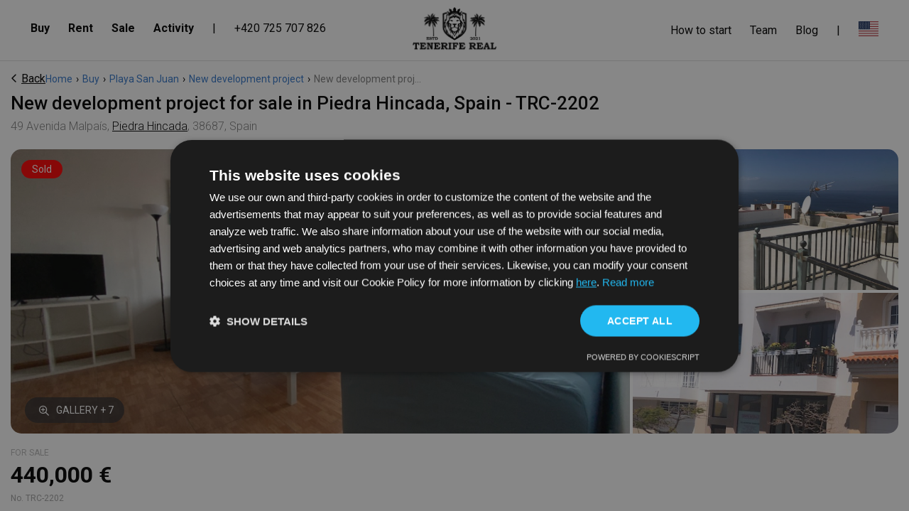

--- FILE ---
content_type: text/html; charset=UTF-8
request_url: https://tenerifereal.com/property/building-with-2-apartments-(3-and-2-bed.)-+-1-local-+-azotea-in-piedra-hincada-trc-2202
body_size: 11962
content:
<!DOCTYPE html>
<html lang="en">
    <head>
        <meta charset="UTF-8">
        <meta name="description" content="Nice and small building situated on the main street, with a local and 2 independent flats, built on 3 floors. At street level it has a large local of 112m2 with bathroom and direct access to the basement which also has 112m2, then on the first floor there is a flat with 3 bedrooms and 2 bathrooms, with open kitchen and small terrace and interior patio. On the first floor there is a flat with 2 bedrooms and 1 bathroom, with an open kitchen and access from the living room to a large terrace with sun all day and a beautiful sea view, also from this terrace you have access to the huge roof terrace. Ideal as an investment! You can live upstairs and rent the shop and the 3 bedroom flat or rent the 2 flats and the shop, which gives a good profitability.
&amp;nbsp;">
        <meta name="author" content="www.blackholecrew.com">
        <meta name="csrf-token" content="NV15bUIaAQm0HbJVWrzDTti52CgvQOlzQuom4vhD" />
        <meta name="viewport" content="width=device-width, initial-scale=1, maximum-scale=1">
        <meta name="google" content="notranslate">
        <meta name="mobile-web-app-capable" content="yes">
        <meta name="apple-mobile-web-app-capable" content="yes">
        <meta name="application-name" content="TenerifeReal">
        <meta name="apple-mobile-web-app-title" content="TenerifeReal">

        <link rel="shortcut icon" type="image/png" href="https://tenerifereal.com/img/icon.png"/>

        <title>New development project for sale in  Piedra Hincada, Spain - TRC-2202  | Tenerifereal.com </title>
        <link rel="canonical" href="https://tenerifereal.com/property/building-with-2-apartments-(3-and-2-bed.)-+-1-local-+-azotea-in-piedra-hincada-trc-2202" />

                                    <meta name="robots" content="index, follow">
                    
        
            <!-- Google Tag Manager -->
            <script>(function(w,d,s,l,i){w[l]=w[l]||[];w[l].push({'gtm.start':
                        new Date().getTime(),event:'gtm.js'});var f=d.getElementsByTagName(s)[0],
                    j=d.createElement(s),dl=l!='dataLayer'?'&l='+l:'';j.async=true;j.src=
                    'https://www.googletagmanager.com/gtm.js?id='+i+dl;f.parentNode.insertBefore(j,f);
                })(window,document,'script','dataLayer','GTM-KG2NR75');</script>
            <!-- End Google Tag Manager -->
        
        <meta property="og:url"                content="https://tenerifereal.com/property/building-with-2-apartments-(3-and-2-bed.)-+-1-local-+-azotea-in-piedra-hincada-trc-2202" />
<meta property="og:type"               content="website" />
<meta property="og:title"              content="New development project for sale in  Piedra Hincada, Spain - TRC-2202" />
<meta property="og:description"        content="Nice and small building situated on the main street, with a local and 2 independent flats, built on 3 floors. At street level it has a large local of 112m2 with bathroom and direct access to the basement which also has 112m2, then on the first floor there is a flat with 3 bedrooms and 2 bathrooms, with open kitchen and small terrace and interior patio. On the first floor there is a flat with 2 bedrooms and 1 bathroom, with an open kitchen and access from the living room to a large terrace with sun all day and a beautiful sea view, also from this terrace you have access to the huge roof terrace. Ideal as an investment! You can live upstairs and rent the shop and the 3 bedroom flat or rent the 2 flats and the shop, which gives a good profitability.
&amp;nbsp;" />
<meta property="og:image"              content=" https://tenerifereal.com/files/images/63d8dc253be35-720.jpg " />

<script type="application/ld+json">
    {
      "@context": "https://schema.org/",
      "@type": "Product",
      "name": "New development project for sale in  Piedra Hincada, Spain - TRC-2202",
                "image": [
                                                  "https://tenerifereal.com/files/images/63d8dc1f5a8f7-1200.jpg",
                                    "https://tenerifereal.com/files/images/63d8dc2036246-1200.jpg",
                                    "https://tenerifereal.com/files/images/63d8dc21badff-1200.jpg",
                                    "https://tenerifereal.com/files/images/63d8dc23646d9-1200.jpg",
                                    "https://tenerifereal.com/files/images/63d8dc26abaaa-1200.jpg",
                                    "https://tenerifereal.com/files/images/63d8dc288155f-1200.jpg",
                                    "https://tenerifereal.com/files/images/63d8dc29ede8f-1200.jpg",
                                    "https://tenerifereal.com/files/images/63d8dc2bc6145-1200.jpg",
                                    "https://tenerifereal.com/files/images/63d8dc2d41030-1200.jpg",
                                    "https://tenerifereal.com/files/images/63d8dc2ebfa9e-1200.jpg",
                                          "https://tenerifereal.com/files/images/63d8dc253be35-1200.jpg"
           ],
             "description": "Nice and small building situated on the main street, with a local and 2 independent flats, built on 3 floors. At street level it has a large local of 112m2 with bathroom and direct access to the basement which also has 112m2, then on the first floor there is a flat with 3 bedrooms and 2 bathrooms, with open kitchen and small terrace and interior patio. On the first floor there is a flat with 2 bedrooms and 1 bathroom, with an open kitchen and access from the living room to a large terrace with sun all day and a beautiful sea view, also from this terrace you have access to the huge roof terrace. Ideal as an investment! You can live upstairs and rent the shop and the 3 bedroom flat or rent the 2 flats and the shop, which gives a good profitability.&amp;nbsp;",
      "sku": "TRC-2202",
      "brand": {
        "@type": "Brand",
        "name": "TenerifeReal"
      },
      "offers": {
        "@type": "Offer",
        "url": "https://tenerifereal.com/property/building-with-2-apartments-%283-and-2-bed.%29-+-1-local-+-azotea-in-piedra-hincada-trc-2202",
        "priceCurrency": "EUR",
        "price": 440000,
        "priceValidUntil": "2030-11-20",
        "itemCondition": "https://schema.org/UsedCondition",
        "availability": "https://schema.org/InStock"
      }
    }
    </script>
    <script>
        dataLayer.push({ ecommerce: null });
        dataLayer.push({
            event: "view_item",
            ecommerce: {
                currency: "EUR",
                value: 440000,
                items: [
                    {
                        item_id: "TRC-2202",
                        item_name: "New development project for sale in  Piedra Hincada, Spain - TRC-2202",
                        index: 0,
                        item_brand: "Tenerifereal",
                        item_category: "buy",
                        item_category2: "Piedra Hincada",
                        item_category3: "new-development-project",
                        item_list_id: "new_products",
                        item_list_name: "New Products",
                        location_id: "ChIJIQBpAG2ahYAR_6128GcTUEo",
                        price: 440000,
                        quantity: 1
                    }
                ]
            }
        });
    </script>
    <script type="application/ld+json">
        {
          "@context": "https://schema.org",
          "@type": "BreadcrumbList",
          "itemListElement": [
            {
                "@type": "ListItem",
                "position": 1,
                "name": "Buy",
                "item": "https://tenerifereal.com/buy/Tenerife--Spain"
            },{
                "@type": "ListItem",
                "position": 2,
                "name": "Playa San Juan",
                "item": "https://tenerifereal.com/buy/Playa-San-Juan--Guia-de-Isora-Spain"

            },{
                "@type": "ListItem",
                "position": 3,
                "name": "New development project",
                "item": "https://tenerifereal.com/buy/Playa-San-Juan--Guia-de-Isora-Spain/new-development-project"
            },{
                "@type": "ListItem",
                "position": 4,
                "name": "New development project for sale in  Piedra Hincada, Spain - TRC-2202",
                "item": "https://tenerifereal.com/property/building-with-2-apartments-%283-and-2-bed.%29-+-1-local-+-azotea-in-piedra-hincada-trc-2202"
            }]}
    </script>
    <script type="application/ld+json">
        [
                    {
                      "@context": "https://schema.org/",
                      "@type": "ImageObject",
                      "contentUrl": "https://tenerifereal.com/files/images/63d8dc1f5a8f7-1200.jpg.",
                      "creator": {
                        "@type": "Organization",
                        "name": "TenerifeReal.com"
                       }
                    },
                    {
                      "@context": "https://schema.org/",
                      "@type": "ImageObject",
                      "contentUrl": "https://tenerifereal.com/files/images/63d8dc2036246-1200.jpg.",
                      "creator": {
                        "@type": "Organization",
                        "name": "TenerifeReal.com"
                       }
                    },
                    {
                      "@context": "https://schema.org/",
                      "@type": "ImageObject",
                      "contentUrl": "https://tenerifereal.com/files/images/63d8dc21badff-1200.jpg.",
                      "creator": {
                        "@type": "Organization",
                        "name": "TenerifeReal.com"
                       }
                    },
                    {
                      "@context": "https://schema.org/",
                      "@type": "ImageObject",
                      "contentUrl": "https://tenerifereal.com/files/images/63d8dc23646d9-1200.jpg.",
                      "creator": {
                        "@type": "Organization",
                        "name": "TenerifeReal.com"
                       }
                    },
                    {
                      "@context": "https://schema.org/",
                      "@type": "ImageObject",
                      "contentUrl": "https://tenerifereal.com/files/images/63d8dc26abaaa-1200.jpg.",
                      "creator": {
                        "@type": "Organization",
                        "name": "TenerifeReal.com"
                       }
                    },
                    {
                      "@context": "https://schema.org/",
                      "@type": "ImageObject",
                      "contentUrl": "https://tenerifereal.com/files/images/63d8dc288155f-1200.jpg.",
                      "creator": {
                        "@type": "Organization",
                        "name": "TenerifeReal.com"
                       }
                    },
                    {
                      "@context": "https://schema.org/",
                      "@type": "ImageObject",
                      "contentUrl": "https://tenerifereal.com/files/images/63d8dc29ede8f-1200.jpg.",
                      "creator": {
                        "@type": "Organization",
                        "name": "TenerifeReal.com"
                       }
                    },
                    {
                      "@context": "https://schema.org/",
                      "@type": "ImageObject",
                      "contentUrl": "https://tenerifereal.com/files/images/63d8dc2bc6145-1200.jpg.",
                      "creator": {
                        "@type": "Organization",
                        "name": "TenerifeReal.com"
                       }
                    },
                    {
                      "@context": "https://schema.org/",
                      "@type": "ImageObject",
                      "contentUrl": "https://tenerifereal.com/files/images/63d8dc2d41030-1200.jpg.",
                      "creator": {
                        "@type": "Organization",
                        "name": "TenerifeReal.com"
                       }
                    },
                    {
                      "@context": "https://schema.org/",
                      "@type": "ImageObject",
                      "contentUrl": "https://tenerifereal.com/files/images/63d8dc2ebfa9e-1200.jpg.",
                      "creator": {
                        "@type": "Organization",
                        "name": "TenerifeReal.com"
                       }
                    },
                {
                  "@context": "https://schema.org/",
                  "@type": "ImageObject",
                  "contentUrl": "https://tenerifereal.com/files/images/63d8dc253be35-1200.jpg.",
                  "creditText": "TenerifeReal.com",
                  "creator": {
                    "@type": "Organization",
                    "name": "TenerifeReal.com"
                   }
                }]
    </script>
    <script src="https://www.google.com/recaptcha/api.js?hl=en" async defer></script>
        <link href="https://tenerifereal.com/node_modules/bootstrap/dist/css/bootstrap-grid.min.css" rel="stylesheet"/>
        <link href="https://tenerifereal.com/node_modules/@fortawesome/fontawesome-pro/css/all.min.css" rel="stylesheet"/>
        <link href="https://tenerifereal.com/assets/web/css/style.css?v=10.25" rel="stylesheet"/>
        <link href="https://tenerifereal.com/assets/shared/css/shared.css?v=10.25" rel="stylesheet" />
        <link href="https://fonts.googleapis.com/css2?family=Roboto:wght@100;300;400;500;700;900&display=swap" rel="stylesheet">

        <script type="text/javascript" charset="UTF-8" src="//cdn.cookie-script.com/s/3f84811d4e5628b2f964b8029fa1993d.js"></script>
         <script src="//code.tidio.co/f2mvevwp4whhsyb09eedlbljf3pag1zh.js" async></script>             <style>
        @media (max-width: 991.98px) {
            #tidio-chat iframe{
                bottom: 50px !important;
            }
        }
        .gallery-main {
            position: relative;
        }

        .video-button-overlay {
            position: absolute;
            bottom: 15px;
            right: 20px;
            z-index: 2;
            padding: 10px 15px;
            border-radius: 19px;
            font-size: 14px;
            background: rgba(220, 20, 60, 0.9);
            color: #fff;
            min-width: 120px;
            box-shadow: rgba(0, 0, 0, 0.1) 0px 20px 25px -5px, rgba(0, 0, 0, 0.04) 0px 10px 10px -5px;
            text-transform: uppercase;
        }
    </style>
    <link rel="stylesheet" href="https://tenerifereal.com/node_modules/@fancyapps/ui/dist/fancybox.css"/>
    <link rel="stylesheet" href="https://tenerifereal.com/node_modules/daterangepicker/daterangepicker.css"/>
    <link rel="stylesheet" href="https://tenerifereal.com/assets/web/css/property.css?v=10.25"/>
    
        <script type="application/ld+json">
    {
      "@context": "https://schema.org",
      "@type": "LocalBusiness",
      "image": [
        "https://lh3.googleusercontent.com/p/AF1QipPjYrjmWSpuEoIGcyAclhCpDoTXucZP1Y3kgspj=s1360-w1360-h1020",
        "https://lh3.googleusercontent.com/p/AF1QipPbcdMWkFgCs6bDx-FY8QKfcMF8GQT9gmo3JWx4=s1360-w1360-h1020",
        "https://lh3.googleusercontent.com/p/AF1QipNCqjaLN_4fz0RDbhbaoI3Oy6aXg71Isio6-Cz3=s1360-w1360-h1020"
       ],
      "name": "Tenerifereal - Exclusive seller of real estate in Tenerife",
      "address": {
        "@type": "PostalAddress",
        "streetAddress": "C. Galicia, 9",
        "addressLocality": "Canary Islands",
        "addressRegion": "ES",
        "postalCode": "38660",
        "addressCountry": "ES"
      },
      "geo": {
        "@type": "GeoCoordinates",
        "latitude": 28.087377076562383,
        "longitude": -16.72554156303425
      },
      "url": "https://tenerifereal.com/",
      "telephone": "+34628403408",
      "servesCuisine": "American",
      "priceRange": "$$$",
      "openingHoursSpecification": {
          "@type": "OpeningHoursSpecification",
          "dayOfWeek": [
            "Monday",
            "Tuesday",
            "Wednesday",
            "Thursday",
            "Friday"
          ],
          "opens": "9:00",
          "closes": "17:00"
        },
        "acceptsReservations": "True"
    }
    </script>
    </head>
    <body>

        <!-- Google Tag Manager (noscript) -->
        <noscript><iframe src="https://www.googletagmanager.com/ns.html?id=GTM-KG2NR75" height="0" width="0" style="display:none;visibility:hidden"></iframe></noscript>
        <!-- End Google Tag Manager (noscript) -->

        <div class="app processing">
            <header class="">
    <div class="">
        <div class="nav-bar">
            <div class="nav-bar-main">
                <ul>
                    <li class="hide-sm g-tag" onclick="openModal('buy')" data-event="clicked-buy-in-menu"><b>Buy</b></li>
                    <li class="hide-sm g-tag" onclick="openModal('rent')" data-event="clicked-rent-in-menu"><b>Rent</b></li>
                    <li class="hide-sm g-tag" data-event="clicked-sale-in-menu"><a href="https://tenerifereal.com/sale"><b>Sale</b></a></li>
                    <li class="hide-sm g-tag" data-event="clicked-sale-in-menu"><a href="https://tenerifereal.com/activity-list"><b>Activity</b></a></li>
                    <li class="hide-sm">|</li>


                    <li class="hide-sm g-tag" data-event="clicked-contact-in-menu"><a href="tel:+420 725 707 826"><span>+420 725 707 826</span></a></li>

                </ul>
            </div>
            <div class="logo g-tag" data-event="clicked-logo-in-menu">
                <a href="https://tenerifereal.com">
                    <img src="https://tenerifereal.com/img/tenerife-real-black.png" alt="TenerifeReal-logo">
                </a>
            </div>
            <div class="nav-bar-sec">













                <ul>


                    <li class="hide-sm g-tag" data-event="clicked-how-to-start-in-menu"><a href="https://tenerifereal.com/questionnaire"><span>How to start</span></a></li>
                    <li class="hide-sm g-tag" data-event="clicked-team-in-menu"><a href="https://tenerifereal.com/team"><span>Team</span></a></li>
                    <li class="hide-sm g-tag" data-event="clicked-blog-in-menu"><a href="https://tenerifereal.com/blog"><span>Blog</span></a></li>

                    <li class="hide-sm">|</li>
                    <li class="btn-call g-tag" data-event="clicked-contact-in-mobile-menu"><a href="tel:+420 725 707 826"><i class="fal fa-phone icon"></i></a></li>


                    <li class="btn-lang g-tag" onclick="openModal('lang')" data-event="clicked-locale-in-menu">
                        
                        <img src="https://tenerifereal.com/img/flags/flag_us.svg" width="28" alt="Flag">
                    </li>
                    <li class="btn-burger g-tag" onclick="openModal('burger')" data-event="clicked-burger-in-mobile-menu"><i class="far fa-bars icon"></i></li>
                </ul>
            </div>
        </div>

            </div>
    <div class="modals">
        <div class="modal hide" data-id="lang">
            <div class="modal-content box box-padding">
                <span class="close"><i class="fal fa-times"></i></span>
                <h3>Language</h3>
                <ul>
                    <li><a href="https://tenerifereal.com/lang/en-us"><div class="btn-squared"><img src="https://tenerifereal.com/img/flags/flag_us.svg" alt="English flag" width="32" height="32"></div></a></li>
        
                        <li><a href="https://tenerifereal.com/lang/cz"><div class="btn-squared"><img src="https://tenerifereal.com/img/flags/flag_cz.svg" alt="Czech flag" width="32" height="32"></div></a></li>
                        <li><a href="https://tenerifereal.com/lang/es"><div class="btn-squared"><img src="https://tenerifereal.com/img/flags/flag_es.svg" alt="Spanish flag" width="32" height="32"></div></a></li>
        
        
                    <li><a href="https://tenerifereal.com/lang/en-gb"><div class="btn-squared"><img src="https://tenerifereal.com/img/flags/flag_gb.svg" alt="English flag" width="32" height="32"></div></a></li>
                </ul>
            </div>
        </div>
        <div class="modal hide" data-id="buy">
            <div class="modal-content box box-padding">
                <span class="close"><i class="fal fa-times"></i></span>
                <h3>Buy</h3>
        
                <ul>
                    <li><a href="https://tenerifereal.com/buy/Tenerife--Spain"><div class="btn-squared popular">All</div></a></li>
                    <li><a href="https://tenerifereal.com/buy/Tenerife--Spain/apartment"><div class="btn-squared popular">Apartment</div></a></li>
                    <li><a href="https://tenerifereal.com/buy/Tenerife--Spain/villa"><div class="btn-squared popular">Villa</div></a></li>
                    <li><a href="https://tenerifereal.com/buy/Tenerife--Spain/house%2Cindependent-house%2Ctownhouse%2Cbungalow%2Csemi-detached-house%2Cvilla"><div class="btn-squared popular">House</div></a></li>
                    <li><a href="https://tenerifereal.com/buy/Tenerife--Spain/flat-apartment%2Capartment%2Cflat%2Cstudio%2Cpenthouse%2Cduplex%2Ctriplex"><div class="btn-squared">Flat/Apartment</div></a></li>
                    <li><a href="https://tenerifereal.com/buy/Tenerife--Spain/land%2Curban-land%2Cagricultural-land"><div class="btn-squared">Land</div></a></li>
                    <li><a href="https://tenerifereal.com/buy/Tenerife--Spain/commercial-premises%2Coffice%2Cwarehouse%2Cstore%2Catelier%2Cbar-restaurant"><div class="btn-squared">Commercial premises</div></a></li>
                    <li><a href="https://tenerifereal.com/buy/Tenerife--Spain/new-development-project"><div class="btn-squared">New development project</div></a></li>
                </ul>
            </div>
        </div>
        <div class="modal hide" data-id="rent">
            <div class="modal-content box box-padding">
                <span class="close"><i class="fal fa-times"></i></span>
                <h3>Rent</h3>
                <ul>
                    <li><a href="https://tenerifereal.com/rent/Tenerife--Spain?term=short"><div class="btn-squared popular">Holiday</div></a></li>
                    <li><a href="https://tenerifereal.com/rent/Tenerife--Spain?term=long"><div class="btn-squared">Long term</div></a></li>
        
        
        
        
        
        
                </ul>
            </div>
        </div>
        <div class="modal hide" data-id="burger">
            <div class="modal-content box box-padding">
                <span class="close"><i class="fal fa-times"></i></span>
                <h3>Buy</h3>
                <ul>
                    <li><a href="https://tenerifereal.com/buy/Tenerife--Spain"><div class="btn-squared popular">All</div></a></li>
                    <li><a href="https://tenerifereal.com/buy/Tenerife--Spain/apartment"><div class="btn-squared popular">Apartment</div></a></li>
                    <li><a href="https://tenerifereal.com/buy/Tenerife--Spain/villa"><div class="btn-squared popular">Villa</div></a></li>
                    <li><a href="https://tenerifereal.com/buy/Tenerife--Spain/house%2Cindependent-house%2Ctownhouse%2Cbungalow%2Csemi-detached-house%2Cvilla"><div class="btn-squared popular">House</div></a></li>
                    <li><a href="https://tenerifereal.com/buy/Tenerife--Spain/flat-apartment%2Capartment%2Cflat%2Cstudio%2Cpenthouse%2Cduplex%2Ctriplex"><div class="btn-squared">Flat/Apartment</div></a></li>
                    <li><a href="https://tenerifereal.com/buy/Tenerife--Spain/land%2Curban-land%2Cagricultural-land"><div class="btn-squared">Land</div></a></li>
                    <li><a href="https://tenerifereal.com/buy/Tenerife--Spain/commercial-premises%2Coffice%2Cwarehouse%2Cstore%2Catelier%2Cbar-restaurant"><div class="btn-squared">Commercial premises</div></a></li>
                    <li><a href="https://tenerifereal.com/buy/Tenerife--Spain/new-development-project"><div class="btn-squared">New development project</div></a></li>
                </ul>
                <hr>
                <h3>Rent</h3>
                <ul>
                    <li><a href="https://tenerifereal.com/rent/Tenerife--Spain?term=short"><div class="btn-squared popular">Holiday</div></a></li>
                    <li><a href="https://tenerifereal.com/rent/Tenerife--Spain?term=long"><div class="btn-squared">Long term</div></a></li>
                    
                    
                    
                    
                </ul>

                <hr>
                <ul>
                    <li><a href="https://tenerifereal.com/activity-list"><div class="btn-squared popular">Activity</div></a></li>                    <li><a href="https://tenerifereal.com/questionnaire"><div class="btn-squared">How to start</div></a></li>
                    <li><a href="https://tenerifereal.com/sale"><div class="btn-squared">Sale </div></a></li>
                    <li><a href="https://tenerifereal.com/team"><div class="btn-squared">Team </div></a></li>

                </ul>









    
    
    
    
    
    
    
    
    
    


    
    
    
    
    
    
    
            </div>
        </div>
        <div class="modal hide" data-id="agentes">
            <div class="modal-content box box-padding">
                <span class="close"><i class="fal fa-times"></i></span>
                <h3><span>Agents</span>Spain</h3>
                <ul>
                    <li><a href="https://tenerifereal.com/agent/fuerteventura"><div>Fuerteventura</div></a></li>
                    <li><a href="https://tenerifereal.com/agent/grancanaria"><div>Gran Canaria</div></a></li>
                </ul>
            </div>
        </div>
        <div class="modal hide" data-id="agentus">
            <div class="modal-content box box-padding">
                <span class="close"><i class="fal fa-times"></i></span>
    
                <h3><span>Agents</span>USA</h3>
                <ul>
                    <li><a href="https://tenerifereal.com/agent/florida"><div>Florida</div></a></li>
                    <li><a href="https://tenerifereal.com/agent/new_york"><div>New York</div></a></li>
                </ul>
            </div>
        </div>
        <div class="modal hide" data-id="agentcz">
            <div class="modal-content box box-padding">
                <span class="close"><i class="fal fa-times"></i></span>
                
                <h3><span>Agents</span>Czech republic</h3>
                <ul>
                    <li><a href="https://tenerifereal.com/agent/praha1"><div>Praha1</div></a></li>
                    <li><a href="https://tenerifereal.com/agent/praha2"><div>Praha2</div></a></li>
                    <li><a href="https://tenerifereal.com/agent/morava"><div>Morava</div></a></li>
                    <li><a href="https://tenerifereal.com/agent/cechy"><div>Čechy</div></a></li>
                </ul>
            </div>
        </div>









    
    
    
    
    
    
    
    
    
    
    
    
    
    
    
            <div class="modal hide" data-id="modal-contact-client" id="modal-contact-client">
        <div class="modal-content box box-padding">
            <span class="close"><i class="fal fa-times"></i></span>
            <h3 class="mb-3">Ask for an offer</h3>
                <div class="form-group">
                    <label for="">Email address / Phone Number</label>
                    <input id="message" type="text" class="form-control" placeholder="" name="message">
                </div>
                <div>
                    <div class="checkbox-group mb-3">
    <input id="contact-client-privacy-policy-checkbox" type="checkbox" name="privacy-policy" class="form-control required "  >
    <label for="contact-client-privacy-policy-checkbox">
        I agree to the
        <a href="https://tenerifereal.com/privacy-policy" target="_blank">processing of personal data</a>
    </label>
</div>
                </div>
                <div class="form-group">
                    <div id="g-recaptcha-response" class="g-recaptcha" data-sitekey="6LeC0HImAAAAACvL9gxIX7vu5ATK1EQvHN6O4e4K"></div>
                </div>
                <input class="form-control" type="hidden" name="url" value="https://tenerifereal.com/property/building-with-2-apartments-(3-and-2-bed.)-+-1-local-+-azotea-in-piedra-hincada-trc-2202"/>
                <button id="contact-client-btn" class="btn btn-full-w" style="padding: 15px 0px; font-size: 16px">
                    <i class="fa-light fa-paper-plane"></i>
                    Send
                </button>
            <div class="ask-offer-or text-center mt-3">
                <small class="text-muted d-block mb-2">Or</small>
                <a href="javascript:void(0)" onclick="tidioChatApi.display(true); tidioChatApi.open()" class="" style="text-decoration: underline !important;">
                    <i class="fa-light fa-comment mr-1"></i> Open Live Chat
                </a>
            </div>
        </div>
    </div>
        </div>
</header>
            
            <section id="property" class="content">
                <div class="container">
                    <div class="top-bar">
                        <a class="go-back" href="https://tenerifereal.com"><i class="fa-regular fa-angle-left"></i><span>Back</span></a>
                        <ol class="breadcrumb">
                        <li>
                            <a href="https://tenerifereal.com">Home</a>
                        </li>
                        ›
                <li>
                    <a href="https://tenerifereal.com/buy/Tenerife--Spain">Buy</a>
                </li>
                ›
                <li>
                    <a href="https://tenerifereal.com/buy/Playa-San-Juan--Guia-de-Isora-Spain">Playa San Juan</a>
                </li>
                ›
                <li>
                    <a href="https://tenerifereal.com/buy/Playa-San-Juan--Guia-de-Isora-Spain/new-development-project">New development project</a>
                </li>
                ›
                <li>
                    <span>New development proj...</span>
                </li></ol>
                    </div>
                    <div class="title">
                        
                        <h1>New development project for sale in  Piedra Hincada, Spain - TRC-2202</h1>
                        <span class="street">
                            49 Avenida Malpaís,
                                                            <a href="https://tenerifereal.com/buy/Playa-San-Juan/new-development-project">Piedra Hincada</a>,
                                                        38687, Spain
                        </span>
                    </div>
                                            <div class="row">
                            <div class="col-lg-12">

                                <img src="https://tenerifereal.com/img/empty_gallery_image_white.svg" alt="" class="sc-fda2a4d4-13">
                                <div class="gallery">
                                    <div class="tags fixed  ">
                        <span class="tag tag-danger">Sold</span>                    
    
</div>
                                    <div class="gallery-main position-relative">
                                                                                    <a href="https://tenerifereal.com/files/images/63d8dc253be35-1200.jpg" data-fancybox="gallery" data-caption="New development project for sale in  Piedra Hincada, Spain - TRC-2202">
                                                <img
                                                    class="gallery-item"
                                                    srcset="
                                                            https://tenerifereal.com/files/images/63d8dc253be35-150.jpg 150w,
                                                            https://tenerifereal.com/files/images/63d8dc253be35-320.jpg 320w,
                                                            https://tenerifereal.com/files/images/63d8dc253be35-470.jpg 470w,
                                                            https://tenerifereal.com/files/images/63d8dc253be35-720.jpg 720w,
                                                            https://tenerifereal.com/files/images/63d8dc253be35-1200.jpg 1200w"
                                                    sizes="(max-width: 320px) 320px, (max-width: 480px) 480px,  (max-width: 720px) 720px"
                                                    src="https://tenerifereal.com/files/images/63d8dc253be35-720.jpg"
                                                    alt="New development project for sale in  Piedra Hincada, Spain - TRC-2202"
                                                    loading="lazy">
                                            </a>
                                        
                                                                            </div>
                                    <div class="gallery-list">
                                                                                                                                    <a href="https://tenerifereal.com/files/images/63d8dc1f5a8f7-1200.jpg" data-fancybox="gallery" data-caption="New development project for sale in  Piedra Hincada, Spain - TRC-2202">


                                                    <img
                                                        class="gallery-list-item gallery-item"

                                                        srcset="
                                                            https://tenerifereal.com/files/images/63d8dc1f5a8f7-150.jpg 150w,
                                                            https://tenerifereal.com/files/images/63d8dc1f5a8f7-320.jpg 320w,
                                                            https://tenerifereal.com/files/images/63d8dc1f5a8f7-470.jpg 470w,
                                                            https://tenerifereal.com/files/images/63d8dc1f5a8f7-720.jpg 720w,
                                                            https://tenerifereal.com/files/images/63d8dc1f5a8f7-1200.jpg 1200w"
                                                        sizes="(max-width: 320px) 320px, (max-width: 480px) 480px,  (max-width: 720px) 720px"
                                                        src="https://tenerifereal.com/files/images/63d8dc1f5a8f7-720.jpg"
                                                        alt="New development project for sale in  Piedra Hincada, Spain - TRC-2202"
                                                        loading="lazy">
                                                </a>
                                                                                            <a href="https://tenerifereal.com/files/images/63d8dc2036246-1200.jpg" data-fancybox="gallery" data-caption="New development project for sale in  Piedra Hincada, Spain - TRC-2202">


                                                    <img
                                                        class="gallery-list-item gallery-item"

                                                        srcset="
                                                            https://tenerifereal.com/files/images/63d8dc2036246-150.jpg 150w,
                                                            https://tenerifereal.com/files/images/63d8dc2036246-320.jpg 320w,
                                                            https://tenerifereal.com/files/images/63d8dc2036246-470.jpg 470w,
                                                            https://tenerifereal.com/files/images/63d8dc2036246-720.jpg 720w,
                                                            https://tenerifereal.com/files/images/63d8dc2036246-1200.jpg 1200w"
                                                        sizes="(max-width: 320px) 320px, (max-width: 480px) 480px,  (max-width: 720px) 720px"
                                                        src="https://tenerifereal.com/files/images/63d8dc2036246-720.jpg"
                                                        alt="New development project for sale in  Piedra Hincada, Spain - TRC-2202"
                                                        loading="lazy">
                                                </a>
                                                                                            <a href="https://tenerifereal.com/files/images/63d8dc21badff-1200.jpg" data-fancybox="gallery" data-caption="New development project for sale in  Piedra Hincada, Spain - TRC-2202">


                                                    <img
                                                        class="gallery-list-item gallery-item"

                                                        srcset="
                                                            https://tenerifereal.com/files/images/63d8dc21badff-150.jpg 150w,
                                                            https://tenerifereal.com/files/images/63d8dc21badff-320.jpg 320w,
                                                            https://tenerifereal.com/files/images/63d8dc21badff-470.jpg 470w,
                                                            https://tenerifereal.com/files/images/63d8dc21badff-720.jpg 720w,
                                                            https://tenerifereal.com/files/images/63d8dc21badff-1200.jpg 1200w"
                                                        sizes="(max-width: 320px) 320px, (max-width: 480px) 480px,  (max-width: 720px) 720px"
                                                        src="https://tenerifereal.com/files/images/63d8dc21badff-720.jpg"
                                                        alt="New development project for sale in  Piedra Hincada, Spain - TRC-2202"
                                                        loading="lazy">
                                                </a>
                                                                                            <a href="https://tenerifereal.com/files/images/63d8dc23646d9-1200.jpg" data-fancybox="gallery" data-caption="New development project for sale in  Piedra Hincada, Spain - TRC-2202">


                                                    <img
                                                        class="gallery-list-item gallery-item"

                                                        srcset="
                                                            https://tenerifereal.com/files/images/63d8dc23646d9-150.jpg 150w,
                                                            https://tenerifereal.com/files/images/63d8dc23646d9-320.jpg 320w,
                                                            https://tenerifereal.com/files/images/63d8dc23646d9-470.jpg 470w,
                                                            https://tenerifereal.com/files/images/63d8dc23646d9-720.jpg 720w,
                                                            https://tenerifereal.com/files/images/63d8dc23646d9-1200.jpg 1200w"
                                                        sizes="(max-width: 320px) 320px, (max-width: 480px) 480px,  (max-width: 720px) 720px"
                                                        src="https://tenerifereal.com/files/images/63d8dc23646d9-720.jpg"
                                                        alt="New development project for sale in  Piedra Hincada, Spain - TRC-2202"
                                                        loading="lazy">
                                                </a>
                                                                                            <a href="https://tenerifereal.com/files/images/63d8dc26abaaa-1200.jpg" data-fancybox="gallery" data-caption="New development project for sale in  Piedra Hincada, Spain - TRC-2202">


                                                    <img
                                                        class="gallery-list-item gallery-item"

                                                        srcset="
                                                            https://tenerifereal.com/files/images/63d8dc26abaaa-150.jpg 150w,
                                                            https://tenerifereal.com/files/images/63d8dc26abaaa-320.jpg 320w,
                                                            https://tenerifereal.com/files/images/63d8dc26abaaa-470.jpg 470w,
                                                            https://tenerifereal.com/files/images/63d8dc26abaaa-720.jpg 720w,
                                                            https://tenerifereal.com/files/images/63d8dc26abaaa-1200.jpg 1200w"
                                                        sizes="(max-width: 320px) 320px, (max-width: 480px) 480px,  (max-width: 720px) 720px"
                                                        src="https://tenerifereal.com/files/images/63d8dc26abaaa-720.jpg"
                                                        alt="New development project for sale in  Piedra Hincada, Spain - TRC-2202"
                                                        loading="lazy">
                                                </a>
                                                                                            <a href="https://tenerifereal.com/files/images/63d8dc288155f-1200.jpg" data-fancybox="gallery" data-caption="New development project for sale in  Piedra Hincada, Spain - TRC-2202">


                                                    <img
                                                        class="gallery-list-item gallery-item"

                                                        srcset="
                                                            https://tenerifereal.com/files/images/63d8dc288155f-150.jpg 150w,
                                                            https://tenerifereal.com/files/images/63d8dc288155f-320.jpg 320w,
                                                            https://tenerifereal.com/files/images/63d8dc288155f-470.jpg 470w,
                                                            https://tenerifereal.com/files/images/63d8dc288155f-720.jpg 720w,
                                                            https://tenerifereal.com/files/images/63d8dc288155f-1200.jpg 1200w"
                                                        sizes="(max-width: 320px) 320px, (max-width: 480px) 480px,  (max-width: 720px) 720px"
                                                        src="https://tenerifereal.com/files/images/63d8dc288155f-720.jpg"
                                                        alt="New development project for sale in  Piedra Hincada, Spain - TRC-2202"
                                                        loading="lazy">
                                                </a>
                                                                                            <a href="https://tenerifereal.com/files/images/63d8dc29ede8f-1200.jpg" data-fancybox="gallery" data-caption="New development project for sale in  Piedra Hincada, Spain - TRC-2202">


                                                    <img
                                                        class="gallery-list-item gallery-item"

                                                        srcset="
                                                            https://tenerifereal.com/files/images/63d8dc29ede8f-150.jpg 150w,
                                                            https://tenerifereal.com/files/images/63d8dc29ede8f-320.jpg 320w,
                                                            https://tenerifereal.com/files/images/63d8dc29ede8f-470.jpg 470w,
                                                            https://tenerifereal.com/files/images/63d8dc29ede8f-720.jpg 720w,
                                                            https://tenerifereal.com/files/images/63d8dc29ede8f-1200.jpg 1200w"
                                                        sizes="(max-width: 320px) 320px, (max-width: 480px) 480px,  (max-width: 720px) 720px"
                                                        src="https://tenerifereal.com/files/images/63d8dc29ede8f-720.jpg"
                                                        alt="New development project for sale in  Piedra Hincada, Spain - TRC-2202"
                                                        loading="lazy">
                                                </a>
                                                                                            <a href="https://tenerifereal.com/files/images/63d8dc2bc6145-1200.jpg" data-fancybox="gallery" data-caption="New development project for sale in  Piedra Hincada, Spain - TRC-2202">


                                                    <img
                                                        class="gallery-list-item gallery-item"

                                                        srcset="
                                                            https://tenerifereal.com/files/images/63d8dc2bc6145-150.jpg 150w,
                                                            https://tenerifereal.com/files/images/63d8dc2bc6145-320.jpg 320w,
                                                            https://tenerifereal.com/files/images/63d8dc2bc6145-470.jpg 470w,
                                                            https://tenerifereal.com/files/images/63d8dc2bc6145-720.jpg 720w,
                                                            https://tenerifereal.com/files/images/63d8dc2bc6145-1200.jpg 1200w"
                                                        sizes="(max-width: 320px) 320px, (max-width: 480px) 480px,  (max-width: 720px) 720px"
                                                        src="https://tenerifereal.com/files/images/63d8dc2bc6145-720.jpg"
                                                        alt="New development project for sale in  Piedra Hincada, Spain - TRC-2202"
                                                        loading="lazy">
                                                </a>
                                                                                            <a href="https://tenerifereal.com/files/images/63d8dc2d41030-1200.jpg" data-fancybox="gallery" data-caption="New development project for sale in  Piedra Hincada, Spain - TRC-2202">


                                                    <img
                                                        class="gallery-list-item gallery-item"

                                                        srcset="
                                                            https://tenerifereal.com/files/images/63d8dc2d41030-150.jpg 150w,
                                                            https://tenerifereal.com/files/images/63d8dc2d41030-320.jpg 320w,
                                                            https://tenerifereal.com/files/images/63d8dc2d41030-470.jpg 470w,
                                                            https://tenerifereal.com/files/images/63d8dc2d41030-720.jpg 720w,
                                                            https://tenerifereal.com/files/images/63d8dc2d41030-1200.jpg 1200w"
                                                        sizes="(max-width: 320px) 320px, (max-width: 480px) 480px,  (max-width: 720px) 720px"
                                                        src="https://tenerifereal.com/files/images/63d8dc2d41030-720.jpg"
                                                        alt="New development project for sale in  Piedra Hincada, Spain - TRC-2202"
                                                        loading="lazy">
                                                </a>
                                                                                            <a href="https://tenerifereal.com/files/images/63d8dc2ebfa9e-1200.jpg" data-fancybox="gallery" data-caption="New development project for sale in  Piedra Hincada, Spain - TRC-2202">


                                                    <img
                                                        class="gallery-list-item gallery-item"

                                                        srcset="
                                                            https://tenerifereal.com/files/images/63d8dc2ebfa9e-150.jpg 150w,
                                                            https://tenerifereal.com/files/images/63d8dc2ebfa9e-320.jpg 320w,
                                                            https://tenerifereal.com/files/images/63d8dc2ebfa9e-470.jpg 470w,
                                                            https://tenerifereal.com/files/images/63d8dc2ebfa9e-720.jpg 720w,
                                                            https://tenerifereal.com/files/images/63d8dc2ebfa9e-1200.jpg 1200w"
                                                        sizes="(max-width: 320px) 320px, (max-width: 480px) 480px,  (max-width: 720px) 720px"
                                                        src="https://tenerifereal.com/files/images/63d8dc2ebfa9e-720.jpg"
                                                        alt="New development project for sale in  Piedra Hincada, Spain - TRC-2202"
                                                        loading="lazy">
                                                </a>
                                                                                                                                                                                                                                                    </div>
                                    
                                        <span class="more" href="javascript:;" data-fancybox-trigger="gallery" data-fancybox-index="3"><i class="far fa-search-plus icon"></i> Gallery  + 7 </span>
                                                                    </div>
                            </div>
                        </div>
                                        <div class="row">
                        <div class="col-xl-8 order-xl-1 col-lg-7 order-lg-1 col-md-12 order-1">

                                                            <div class="prop-info prop-info-buy">
                                    <div class="prop-info-main mb-2">
                                        <div>
                                            <span class="price">
                                            <span id="price-value">440,000 €</span>
                                            <label>for Sale</label>
                                            </span>
                                            <div class="no">No. TRC-2202</div>
                                        </div>
                                        <div class="property-agent-info">
                                            <div>
                                                <div class="d-flex align-items-center mt-2 mb-2">
            <img data-src="https://tenerifereal.com/img/agent/agent_empty.jpg" alt="Agent" width="60" height="60" style="border-radius: 50%" class="mr-2 image">

            <div>
                Andrea Suvoltos
                                    <p class="m-0">
                        <a class="link" href="https://tenerifereal.com/agency/tenerifereal">
                            TenerifeReal
                        </a>
                    </p>
                            </div>
        </div>
                                                </div>
                                            <div class="prop-info-contact prop-info-contact-flex">
                                                                                                    <button class="btn btn-danger">Sold</button>
                                                                                            </div>
                                        </div>
                                    </div>
                                </div>
                            
                            <ul class="info-detail">
    <li><div title="Bedrooms"><b>5</b> <span class="step">bed</span></div></li>    <li><div title="Bathrooms"><b>4</b> <span class="step">bath</span></div></li>    <li><div title="Area"><b>137</b> <span class="step step-sup">m</span></div></li>    <li><div title="Area"><b>448</b> <span class="step step-sup">m</span><span>lot</span></div></li>            
    
    
    
    
    
    <li style="width: 0">&nbsp;</li>
</ul>

                            <div class="prop-desc">
                                <h3 class="title">Description</h3>
                                <p>
                                    <p>Nice and small building situated on the main street, with a local and 2 independent flats, built on 3 floors. At street level it has a large local of 112m2 with bathroom and direct access to the basement which also has 112m2, then on the first floor there is a flat with 3 bedrooms and 2 bathrooms, with open kitchen and small terrace and interior patio. On the first floor there is a flat with 2 bedrooms and 1 bathroom, with an open kitchen and access from the living room to a large terrace with sun all day and a beautiful sea view, also from this terrace you have access to the huge roof terrace. Ideal as an investment! You can live upstairs and rent the shop and the 3 bedroom flat or rent the 2 flats and the shop, which gives a good profitability.</p>
<p>&nbsp;</p>
                                </p>
                                                            </div>
                                                            <div class="prop-accom">
                                    <h3 class="title">Parameters</h3>
                                    <div class="prop-accom-list">
                                                                                    <div class="prop-accom-item"><span><i class="fal fa-island-tropical icon"></i> Sea view</span></div>
                                                                                    <div class="prop-accom-item"><span><i class="fal fa-window-frame-open icon"></i> Terrace</span></div>
                                                                                    <div class="prop-accom-item"><span><i class="fal fa-border-center-v icon"></i> Balcony</span></div>
                                                                                    <div class="prop-accom-item"><span><i class="fal fa-couch icon"></i> Furnished</span></div>
                                                                                    <div class="prop-accom-item"><span><i class="fal fa-handshake icon"></i> Holiday rental</span></div>
                                                                            </div>
                                </div>
                                                        <div class="prop-map">
                                <h3 class="title">Map</h3>
                                <div id="map" class="box map"></div>
                            </div>








                        </div>
                        <div class="col-xl-4 order-xl-2 col-lg-5 order-lg-2 col-md-12 order-2">
                            




                                                    </div>
                    </div>
                </div>
            </section>
            <footer class="box-dark">
    <div style="position: relative; z-index: 3">
        <h2 style="font-size: 2rem; text-align: center"> Search for properties</h2>
        <div class="container pt-4">
    <div class="btn-group mb-3" role="group">
        <button type="button" class="btn btn-outline-secondary" data-key="buy">Buy</button>
        <button type="button" class="btn btn-outline-secondary" data-key="rent">Rent</button>
    </div>

    <div class="btn-group" role="group">
                    <button
                type="button"
                class="btn btn-outline-secondary parent-btn m-1"
                data-parent-id="1"
                data-key="flat-apartment"
            >
                Flat/Apartment
            </button>
                    <button
                type="button"
                class="btn btn-outline-secondary parent-btn m-1"
                data-parent-id="2"
                data-key="house"
            >
                House
            </button>
                    <button
                type="button"
                class="btn btn-outline-secondary parent-btn m-1"
                data-parent-id="3"
                data-key="land"
            >
                Land
            </button>
                    <button
                type="button"
                class="btn btn-outline-secondary parent-btn m-1"
                data-parent-id="4"
                data-key="commercial-premises"
            >
                Commercial premises
            </button>
                    <button
                type="button"
                class="btn btn-outline-secondary parent-btn m-1"
                data-parent-id="5"
                data-key="new-development-project"
            >
                New development project
            </button>
                    <button
                type="button"
                class="btn btn-outline-secondary parent-btn m-1"
                data-parent-id="24"
                data-key="other"
            >
                Others
            </button>
            </div>

    <div class="mt-3">
                    <div class="child-btn-group" data-parent-id="1" style="display: none;">
                                    <div class="btn-group" role="group" aria-label="Child Types">
                                                    <button
                                type="button"
                                class="btn btn-outline-secondary m-1"
                                data-key="apartment"
                            >
                                Apartment
                            </button>
                                                    <button
                                type="button"
                                class="btn btn-outline-secondary m-1"
                                data-key="flat"
                            >
                                Flat
                            </button>
                                                    <button
                                type="button"
                                class="btn btn-outline-secondary m-1"
                                data-key="studio"
                            >
                                Studio
                            </button>
                                                    <button
                                type="button"
                                class="btn btn-outline-secondary m-1"
                                data-key="penthouse"
                            >
                                Penthouse
                            </button>
                                                    <button
                                type="button"
                                class="btn btn-outline-secondary m-1"
                                data-key="duplex"
                            >
                                Duplex
                            </button>
                                                    <button
                                type="button"
                                class="btn btn-outline-secondary m-1"
                                data-key="triplex"
                            >
                                Triplex
                            </button>
                                            </div>
                            </div>
                    <div class="child-btn-group" data-parent-id="2" style="display: none;">
                                    <div class="btn-group" role="group" aria-label="Child Types">
                                                    <button
                                type="button"
                                class="btn btn-outline-secondary m-1"
                                data-key="independent-house"
                            >
                                Independent house
                            </button>
                                                    <button
                                type="button"
                                class="btn btn-outline-secondary m-1"
                                data-key="townhouse"
                            >
                                Townhouse
                            </button>
                                                    <button
                                type="button"
                                class="btn btn-outline-secondary m-1"
                                data-key="bungalow"
                            >
                                Bungalow
                            </button>
                                                    <button
                                type="button"
                                class="btn btn-outline-secondary m-1"
                                data-key="semi-detached-house"
                            >
                                Semi-detached house
                            </button>
                                                    <button
                                type="button"
                                class="btn btn-outline-secondary m-1"
                                data-key="villa"
                            >
                                Villa
                            </button>
                                            </div>
                            </div>
                    <div class="child-btn-group" data-parent-id="3" style="display: none;">
                                    <div class="btn-group" role="group" aria-label="Child Types">
                                                    <button
                                type="button"
                                class="btn btn-outline-secondary m-1"
                                data-key="urban-land"
                            >
                                Urban land
                            </button>
                                                    <button
                                type="button"
                                class="btn btn-outline-secondary m-1"
                                data-key="agricultural-land"
                            >
                                Agricultural land
                            </button>
                                            </div>
                            </div>
                    <div class="child-btn-group" data-parent-id="4" style="display: none;">
                                    <div class="btn-group" role="group" aria-label="Child Types">
                                                    <button
                                type="button"
                                class="btn btn-outline-secondary m-1"
                                data-key="office"
                            >
                                Office
                            </button>
                                                    <button
                                type="button"
                                class="btn btn-outline-secondary m-1"
                                data-key="warehouse"
                            >
                                Warehouse
                            </button>
                                                    <button
                                type="button"
                                class="btn btn-outline-secondary m-1"
                                data-key="store"
                            >
                                Store
                            </button>
                                                    <button
                                type="button"
                                class="btn btn-outline-secondary m-1"
                                data-key="atelier"
                            >
                                Atelier
                            </button>
                                                    <button
                                type="button"
                                class="btn btn-outline-secondary m-1"
                                data-key="bar-restaurant"
                            >
                                Bar/Restaurant
                            </button>
                                            </div>
                            </div>
                    <div class="child-btn-group" data-parent-id="5" style="display: none;">
                            </div>
                    <div class="child-btn-group" data-parent-id="24" style="display: none;">
                            </div>
            </div>


    <div class="row mt-3" id="zone-masonry">
        
        <div class="zone-item level-0 col-6 col-lg-3 mb-4"><a href="https://tenerifereal.com/buy/Adeje" class="zone-link font-weight-bold">Adeje</a><div class="zone-children mt-2"><a href="https://tenerifereal.com/buy/Costa-Adeje" class="d-block pl-3 text-muted small">Costa Adeje</a><a href="https://tenerifereal.com/buy/Marazul" class="d-block pl-3 text-muted small">Marazul</a><a href="https://tenerifereal.com/buy/Callao-Salvaje" class="d-block pl-3 text-muted small">Callao Salvaje</a><a href="https://tenerifereal.com/buy/Playa-Paraiso" class="d-block pl-3 text-muted small">Playa Paraiso</a><a href="https://tenerifereal.com/buy/Armenime" class="d-block pl-3 text-muted small">Armeñime</a><a href="https://tenerifereal.com/buy/Tijoco-Bajo" class="d-block pl-3 text-muted small">Tijoco Bajo</a><a href="https://tenerifereal.com/buy/Tijoco-Alto" class="d-block pl-3 text-muted small">Tijoco Alto</a><a href="https://tenerifereal.com/buy/La-Concepcion" class="d-block pl-3 text-muted small">La Concepción</a><a href="https://tenerifereal.com/buy/Los-Menores" class="d-block pl-3 text-muted small">Los Menores</a><a href="https://tenerifereal.com/buy/Taucho" class="d-block pl-3 text-muted small">Taucho</a><a href="https://tenerifereal.com/buy/Adeje-Village" class="d-block pl-3 text-muted small">Adeje Village</a><a href="https://tenerifereal.com/buy/La-Caldera" class="d-block pl-3 text-muted small">La Caldera</a><a href="https://tenerifereal.com/buy/Playa-de-Las-Americas" class="d-block pl-3 text-muted small">Playa de Las Americas</a><a href="https://tenerifereal.com/buy/Roque-del-Conde" class="d-block pl-3 text-muted small">Roque del Conde</a></div></div><div class="zone-item level-0 col-6 col-lg-3 mb-4"><a href="https://tenerifereal.com/buy/Arona" class="zone-link font-weight-bold">Arona</a><div class="zone-children mt-2"><a href="https://tenerifereal.com/buy/Los-Cristianos%20" class="d-block pl-3 text-muted small">Los Cristianos </a><a href="https://tenerifereal.com/buy/Arona-village" class="d-block pl-3 text-muted small">Arona village</a><a href="https://tenerifereal.com/buy/La-Sabinita" class="d-block pl-3 text-muted small">La Sabinita </a><a href="https://tenerifereal.com/buy/Chayofa" class="d-block pl-3 text-muted small">Chayofa</a><a href="https://tenerifereal.com/buy/Cabo-Blanco" class="d-block pl-3 text-muted small">Cabo Blanco</a><a href="https://tenerifereal.com/buy/Valle-San-Lorenzo" class="d-block pl-3 text-muted small">Valle San Lorenzo</a><a href="https://tenerifereal.com/buy/La-Camella" class="d-block pl-3 text-muted small">La Camella</a><a href="https://tenerifereal.com/buy/Buzanada" class="d-block pl-3 text-muted small">Buzanada</a><a href="https://tenerifereal.com/buy/Pal-Mar" class="d-block pl-3 text-muted small">Palm-mar</a><a href="https://tenerifereal.com/buy/El-Fraile" class="d-block pl-3 text-muted small">El Fraile</a><a href="https://tenerifereal.com/buy/Las-Galletas" class="d-block pl-3 text-muted small">Las Galletas</a><a href="https://tenerifereal.com/buy/Costa-del-Silencio" class="d-block pl-3 text-muted small">Costa del Silencio</a><a href="https://tenerifereal.com/buy/Guaza" class="d-block pl-3 text-muted small">Guaza</a><a href="https://tenerifereal.com/buy/Cho-Parque-de-la-Reina" class="d-block pl-3 text-muted small">Cho - Parque de la Reina</a><a href="https://tenerifereal.com/buy/Las-Rosas%20" class="d-block pl-3 text-muted small">Las Rosas </a><a href="https://tenerifereal.com/buy/Guargacho" class="d-block pl-3 text-muted small">Guargacho</a></div></div><div class="zone-item level-0 col-6 col-lg-3 mb-4"><a href="https://tenerifereal.com/buy/San-Miguel-de-Abona" class="zone-link font-weight-bold">San Miguel de Abona</a><div class="zone-children mt-2"><a href="https://tenerifereal.com/buy/Amarilla-Golf" class="d-block pl-3 text-muted small">Amarilla Golf</a><a href="https://tenerifereal.com/buy/Golf-del-Sur" class="d-block pl-3 text-muted small">Golf del Sur</a><a href="https://tenerifereal.com/buy/Las-Chafiras" class="d-block pl-3 text-muted small">Las Chafiras</a><a href="https://tenerifereal.com/buy/Aldea-Blanca" class="d-block pl-3 text-muted small">Aldea Blanca</a><a href="https://tenerifereal.com/buy/San-Miguel-de-Abona-Village" class="d-block pl-3 text-muted small">San Miguel de Abona village</a><a href="https://tenerifereal.com/buy/Las-Zocas" class="d-block pl-3 text-muted small">Las Zocas</a><a href="https://tenerifereal.com/buy/Los-Abrigos" class="d-block pl-3 text-muted small">Los Abrigos</a><a href="https://tenerifereal.com/buy/El-Medano" class="d-block pl-3 text-muted small">El Medano</a></div></div><div class="zone-item level-0 col-6 col-lg-3 mb-4"><a href="https://tenerifereal.com/buy/Granadilla-de-Abona" class="zone-link font-weight-bold">Granadilla de Abona</a><div class="zone-children mt-2"><a href="https://tenerifereal.com/buy/Arenas-del-Mar" class="d-block pl-3 text-muted small">Arenas del Mar</a><a href="https://tenerifereal.com/buy/Granadilla%20" class="d-block pl-3 text-muted small">Granadilla </a><a href="https://tenerifereal.com/buy/San-Isidro" class="d-block pl-3 text-muted small">San Isidro</a><a href="https://tenerifereal.com/buy/Llanos-del-Camello" class="d-block pl-3 text-muted small">Llano del Camello</a><a href="https://tenerifereal.com/buy/La-Tejita" class="d-block pl-3 text-muted small">La Tejita</a><a href="https://tenerifereal.com/buy/Los-Cardones" class="d-block pl-3 text-muted small">Los Cardones</a><a href="https://tenerifereal.com/buy/Los-Llanos%20" class="d-block pl-3 text-muted small">Los Llanos </a></div></div><div class="zone-item level-0 col-6 col-lg-3 mb-4"><a href="https://tenerifereal.com/buy/Guia-de-Isora" class="zone-link font-weight-bold">Guía de Isora</a><div class="zone-children mt-2"><a href="https://tenerifereal.com/buy/Guia-de-Isora-village" class="d-block pl-3 text-muted small">Guía de Isora</a><a href="https://tenerifereal.com/buy/Playa-San-Juan" class="d-block pl-3 text-muted small">Playa San Juan</a><a href="https://tenerifereal.com/buy/Alcala" class="d-block pl-3 text-muted small">Alcala</a><a href="https://tenerifereal.com/buy/Chio" class="d-block pl-3 text-muted small">Chío</a><a href="https://tenerifereal.com/buy/Abama" class="d-block pl-3 text-muted small">Abama</a></div></div><div class="zone-item level-0 col-6 col-lg-3 mb-4"><a href="https://tenerifereal.com/buy/Candelaria" class="zone-link font-weight-bold">Candelaria</a><div class="zone-children mt-2"><a href="https://tenerifereal.com/buy/Punta-Larga" class="d-block pl-3 text-muted small">Punta Larga</a><a href="https://tenerifereal.com/buy/Candelaria-village" class="d-block pl-3 text-muted small">Candelaria</a></div></div><div class="zone-item level-0 col-6 col-lg-3 mb-4"><a href="https://tenerifereal.com/buy/Santiago-del-Teide" class="zone-link font-weight-bold">Santiago del Teide</a><div class="zone-children mt-2"><a href="https://tenerifereal.com/buy/Puerto-de-Santiago" class="d-block pl-3 text-muted small">Puerto de Santiago</a><a href="https://tenerifereal.com/buy/Los-Gigantes" class="d-block pl-3 text-muted small">Los Gigantes</a><a href="https://tenerifereal.com/buy/Playa-de-la-Arena" class="d-block pl-3 text-muted small">Playa de la Arena</a><a href="https://tenerifereal.com/buy/Tamaimo" class="d-block pl-3 text-muted small">Tamaimo</a><a href="https://tenerifereal.com/buy/Santiago-del-Teide-village" class="d-block pl-3 text-muted small">Santiago del Teide</a></div></div><div class="zone-item level-0 col-6 col-lg-3 mb-4"><a href="https://tenerifereal.com/buy/San-Crist%C3%B3bal-de-La-Laguna%20" class="zone-link font-weight-bold">San Cristóbal de La Laguna</a><div class="zone-children mt-2"><a href="https://tenerifereal.com/buy/Bajamar" class="d-block pl-3 text-muted small">Bajamar</a></div></div><div class="zone-item level-0 col-6 col-lg-3 mb-4"><a href="https://tenerifereal.com/buy/Santa-Cruz-de-Tenerife" class="zone-link font-weight-bold">Santa Cruz de Tenerife</a><div class="zone-children mt-2"><a href="https://tenerifereal.com/buy/G%C3%BCimar" class="d-block pl-3 text-muted small">Güimar</a><a href="https://tenerifereal.com/buy/Las-Eras" class="d-block pl-3 text-muted small">Las Eras</a><a href="https://tenerifereal.com/buy/Arico" class="d-block pl-3 text-muted small">Arico</a></div></div><div class="zone-item level-0 col-6 col-lg-3 mb-4"><a href="https://tenerifereal.com/buy/Puerto-De-la-Cruz" class="zone-link font-weight-bold">Puerto De la Cruz</a></div><div class="zone-item level-0 col-6 col-lg-3 mb-4"><a href="https://tenerifereal.com/buy/Santa-Ursula" class="zone-link font-weight-bold">Santa Ursula</a></div><div class="zone-item level-0 col-6 col-lg-3 mb-4"><a href="https://tenerifereal.com/buy/Santa-Cruz" class="zone-link font-weight-bold">Santa Cruz</a></div><div class="zone-item level-0 col-6 col-lg-3 mb-4"><a href="https://tenerifereal.com/buy/San-Miguel-de-Tajao" class="zone-link font-weight-bold">San Miguel de Tajao</a></div><div class="zone-item level-0 col-6 col-lg-3 mb-4"><a href="https://tenerifereal.com/buy/Icod-de-los-Vinos" class="zone-link font-weight-bold">Icod de los Vinos</a></div><div class="zone-item level-0 col-6 col-lg-3 mb-4"><a href="https://tenerifereal.com/buy/La-Orotava%20" class="zone-link font-weight-bold">La Orotava</a></div><div class="zone-item level-0 col-6 col-lg-3 mb-4"><a href="https://tenerifereal.com/buy/Vilaflor" class="zone-link font-weight-bold">Vilaflor</a></div><div class="zone-item level-0 col-6 col-lg-3 mb-4"><a href="https://tenerifereal.com/buy/Lomo-del-balo" class="zone-link font-weight-bold">Lomo del Balo</a></div><div class="zone-item level-0 col-6 col-lg-3 mb-4"><a href="https://tenerifereal.com/buy/El-desierto" class="zone-link font-weight-bold">El Desierto</a></div><div class="zone-item level-0 col-6 col-lg-3 mb-4"><a href="https://tenerifereal.com/buy/Punta-del-Risco" class="zone-link font-weight-bold">Punta del Risco</a></div>
    </div>
</div>

<script src="https://tenerifereal.com/node_modules/masonry-layout/dist/masonry.pkgd.js"></script>
<script>
    document.addEventListener("DOMContentLoaded", function () {
        var elem = document.querySelector('#zone-masonry');
        var masonry = new Masonry(elem, {
            itemSelector: '.zone-item',
            columnWidth: '.zone-item',
            percentPosition: true,
        });
    });
</script>

<script>
    document.addEventListener('DOMContentLoaded', function () {
        const baseUrl = window.location.origin;

        let selectedBuyRent = 'buy';
        let selectedPropertyType = null;

        function updateZoneLinks() {
            const zoneLinks = document.querySelectorAll('#zone-masonry a.zone-link, #zone-masonry .zone-children a');
            zoneLinks.forEach(link => {
                let hrefPath = link.pathname;
                let urlParts = hrefPath.split('/').filter(part => part.length > 0);

                let slug = '';
                if (urlParts.length >= 2) {
                    slug = urlParts[1];
                } else if (urlParts.length === 1) {
                    slug = urlParts[0];
                } else {
                    return;
                }

                let newUrl = selectedPropertyType
                    ? `${baseUrl}/${selectedBuyRent}/${slug}/${selectedPropertyType}`
                    : `${baseUrl}/${selectedBuyRent}/${slug}`;

                link.href = newUrl;
            });
        }

        const buyRentButtons = document.querySelectorAll('.btn-group.mb-3 .btn-outline-secondary');
        buyRentButtons.forEach(btn => {
            btn.addEventListener('click', () => {
                buyRentButtons.forEach(b => b.classList.remove('active'));
                btn.classList.add('active');

                selectedBuyRent = btn.getAttribute('data-key');
                updateZoneLinks();
            });
        });

        if (buyRentButtons.length > 0) {
            buyRentButtons.forEach(b => b.classList.remove('active'));
            const defaultBuyBtn = Array.from(buyRentButtons).find(b => b.getAttribute('data-key') === 'buy');
            if (defaultBuyBtn) {
                defaultBuyBtn.classList.add('active');
            }
        }

        const parentButtons = document.querySelectorAll('.parent-btn');
        const childGroups = document.querySelectorAll('.child-btn-group');

        function deactivateAllParents() {
            parentButtons.forEach(btn => btn.classList.remove('active'));
        }
        function hideAllChildGroups() {
            childGroups.forEach(group => group.style.display = 'none');
        }

        parentButtons.forEach(btn => {
            btn.addEventListener('click', () => {
                const parentId = btn.getAttribute('data-parent-id');
                const key = btn.getAttribute('data-key');

                deactivateAllParents();
                hideAllChildGroups();

                btn.classList.add('active');
                const childGroup = document.querySelector(`.child-btn-group[data-parent-id="${parentId}"]`);
                if (childGroup) {
                    childGroup.style.display = 'block';
                }

                const childGroupBtns = childGroup ? childGroup.querySelectorAll('button') : [];
                childGroupBtns.forEach(childBtn => childBtn.classList.remove('active'));

                selectedPropertyType = key;
                updateZoneLinks();
            });
        });

        const childButtons = document.querySelectorAll('.child-btn-group button');
        childButtons.forEach(btn => {
            btn.addEventListener('click', () => {
                const group = btn.closest('.btn-group');
                if (!group) return;

                group.querySelectorAll('button').forEach(b => b.classList.remove('active'));
                btn.classList.add('active');

                const key = btn.getAttribute('data-key');
                selectedPropertyType = key;
                updateZoneLinks();
            });
        });

        updateZoneLinks();
    });
</script>
    </div>
   <div class="container">
       <div class="hr"></div>
   </div>
    <div class="container">
        <div class="logo">
            <img src="https://tenerifereal.com/img/tenerife-real-logo.svg" alt="TenerifeReal-logo">
        </div>
        <div class="hr"></div>
        <div class="row company-details">
            <div class="col-md-4">
                <a href="mailto:info@tenerifereal.com">
                    <div class="contact-small">
                        <i class="fas fa-envelope contact-icon"></i>
                        <span>Mail</span>
                        <p>info@tenerifereal.com</p>
                    </div>
                </a>
            </div>
            <div class="col-md-4">
                <a class="contact-call" href="tel:+420 725 707 826">
                    <div class="contact-small">
                        <i class="fas fa-phone-alt contact-icon"></i>
                        <span>Call</span>
                        <p>+420 725 707 826</p>
                    </div>
                </a>
                <a class="contact-call" href="tel:">
                    <div class="contact-small" >
                        <p>+34 628 403 408</p>
                    </div>
                </a>
            </div>
            <div class="col-md-4">
                <a href="https://goo.gl/maps/DG12JSWcQWYw1kxx9">
                    <div class="contact-small">
                        <i class="fas fa-map-marker-alt contact-icon"></i>
                        <span>Find us</span>
                        <p style="text-align: center;">C. Galicia, 9, 38660 Costa Adeje, Santa Cruz de Tenerife, Spain</p>
                    </div>
                </a>
            </div>
        </div>
        <div class="social">
            <a href="https://www.instagram.com/tenerifereal/"><span class="ig"><i class="fab fa-instagram"></i></span></a>
            <a href="https://www.facebook.com/teneriferealcom"><span class="fb"><i class="fab fa-facebook"></i></span></a>
        </div>
        <div class="privacy" style="text-align: center">
            <a href="https://tenerifereal.com/privacy-policy">Privacy Policy</a>
            <a href="https://tenerifereal.com/cookies-policy">Cookies Policy</a>
            <a href="https://tenerifereal.com/myzone">MyZone</a>        </div>
        <div class="hr"></div>
        <div class="reference">
            <p>Developed & Designed by <b><a href="https://www.blackholecrew.com/" style="color: #fff">BlackHole</a></b> 2023 - All rights reserved</p>
        </div>
    </div>
</footer>
        </div>

        <script src="https://tenerifereal.com/node_modules/jquery/dist/jquery.min.js"></script>
        <script src="https://tenerifereal.com/assets/web/js/script.js?v=10.25"></script>
        <script src="https://tenerifereal.com/assets/shared/js/shared.js?v=10.25"></script>
                    <script>

                gtag('event', 'screen_view', {
                    'app_name': 'myAppName',
                    'screen_name': 'Home'
                });

                $(document).on('click', '.g-tag', function() { gtag('event', $(this).data('event')) })
            </script>
                    <script src="https://tenerifereal.com/node_modules/@fancyapps/ui/dist/fancybox.umd.js"></script>
    <script src="https://tenerifereal.com/node_modules/daterangepicker/daterangepicker.js"></script>
    <script src="https://tenerifereal.com/node_modules/sweetalert/dist/sweetalert.min.js"></script>
    <script async src="https://maps.googleapis.com/maps/api/js?key=AIzaSyBlnRaizgDtmJEet72jg2Z9qZQP9AvM_PA&loading=async&callback=map&libraries=marker"></script>
        <script>
        const offerUrl = "https:\/\/tenerifereal.com\/property\/offer";
        const propertyLocation = {"lat":28.180487026171,"lng":-16.792247617933};
        const mapId = "a23473a19375ec02";
        const markerIcon = "https:\/\/tenerifereal.com\/img\/gmaps_marker1.png";

        $(document).ready(() => {
            $('#contact-client-btn').on('click', () => {
                $('#modal-contact-client').find('.invalid-feedback').remove()

                let data = $('#modal-contact-client input').serializeArray()
                data.push({name: 'g-recaptcha-response', value: grecaptcha.getResponse()})

                if (offerUrl !== null) {
                    sendRequest(data, offerUrl, 'POST', (data) => {
                        if (data.success) {
                            closeModal('modal-contact-client')
                            grecaptcha.reset();
                            $('#modal-contact-client input').val(null);
                            dataLayer.push({'event': 'offer_inquiry'});
                            swal({
                                title: "Success",
                                text: data.message,
                                icon: "success",
                                buttons: "ok",
                                dangerMode: false,
                            })
                        }
                    }, (error) => {
                        showErrors(error.responseJSON.errors)
                        grecaptcha.reset()
                    }, false)
                }
            })
        })

        function map() {
            const mapData = {
                element: document.getElementById("map"),
                location: propertyLocation,
                mapId: mapId,
                markerIcon: markerIcon
            }
            initMap(mapData)
        }
    </script>
        </body>
</html>


--- FILE ---
content_type: text/html; charset=utf-8
request_url: https://www.google.com/recaptcha/api2/anchor?ar=1&k=6LeC0HImAAAAACvL9gxIX7vu5ATK1EQvHN6O4e4K&co=aHR0cHM6Ly90ZW5lcmlmZXJlYWwuY29tOjQ0Mw..&hl=en&v=9TiwnJFHeuIw_s0wSd3fiKfN&size=normal&anchor-ms=20000&execute-ms=30000&cb=4ziijdmkxh4c
body_size: 49126
content:
<!DOCTYPE HTML><html dir="ltr" lang="en"><head><meta http-equiv="Content-Type" content="text/html; charset=UTF-8">
<meta http-equiv="X-UA-Compatible" content="IE=edge">
<title>reCAPTCHA</title>
<style type="text/css">
/* cyrillic-ext */
@font-face {
  font-family: 'Roboto';
  font-style: normal;
  font-weight: 400;
  font-stretch: 100%;
  src: url(//fonts.gstatic.com/s/roboto/v48/KFO7CnqEu92Fr1ME7kSn66aGLdTylUAMa3GUBHMdazTgWw.woff2) format('woff2');
  unicode-range: U+0460-052F, U+1C80-1C8A, U+20B4, U+2DE0-2DFF, U+A640-A69F, U+FE2E-FE2F;
}
/* cyrillic */
@font-face {
  font-family: 'Roboto';
  font-style: normal;
  font-weight: 400;
  font-stretch: 100%;
  src: url(//fonts.gstatic.com/s/roboto/v48/KFO7CnqEu92Fr1ME7kSn66aGLdTylUAMa3iUBHMdazTgWw.woff2) format('woff2');
  unicode-range: U+0301, U+0400-045F, U+0490-0491, U+04B0-04B1, U+2116;
}
/* greek-ext */
@font-face {
  font-family: 'Roboto';
  font-style: normal;
  font-weight: 400;
  font-stretch: 100%;
  src: url(//fonts.gstatic.com/s/roboto/v48/KFO7CnqEu92Fr1ME7kSn66aGLdTylUAMa3CUBHMdazTgWw.woff2) format('woff2');
  unicode-range: U+1F00-1FFF;
}
/* greek */
@font-face {
  font-family: 'Roboto';
  font-style: normal;
  font-weight: 400;
  font-stretch: 100%;
  src: url(//fonts.gstatic.com/s/roboto/v48/KFO7CnqEu92Fr1ME7kSn66aGLdTylUAMa3-UBHMdazTgWw.woff2) format('woff2');
  unicode-range: U+0370-0377, U+037A-037F, U+0384-038A, U+038C, U+038E-03A1, U+03A3-03FF;
}
/* math */
@font-face {
  font-family: 'Roboto';
  font-style: normal;
  font-weight: 400;
  font-stretch: 100%;
  src: url(//fonts.gstatic.com/s/roboto/v48/KFO7CnqEu92Fr1ME7kSn66aGLdTylUAMawCUBHMdazTgWw.woff2) format('woff2');
  unicode-range: U+0302-0303, U+0305, U+0307-0308, U+0310, U+0312, U+0315, U+031A, U+0326-0327, U+032C, U+032F-0330, U+0332-0333, U+0338, U+033A, U+0346, U+034D, U+0391-03A1, U+03A3-03A9, U+03B1-03C9, U+03D1, U+03D5-03D6, U+03F0-03F1, U+03F4-03F5, U+2016-2017, U+2034-2038, U+203C, U+2040, U+2043, U+2047, U+2050, U+2057, U+205F, U+2070-2071, U+2074-208E, U+2090-209C, U+20D0-20DC, U+20E1, U+20E5-20EF, U+2100-2112, U+2114-2115, U+2117-2121, U+2123-214F, U+2190, U+2192, U+2194-21AE, U+21B0-21E5, U+21F1-21F2, U+21F4-2211, U+2213-2214, U+2216-22FF, U+2308-230B, U+2310, U+2319, U+231C-2321, U+2336-237A, U+237C, U+2395, U+239B-23B7, U+23D0, U+23DC-23E1, U+2474-2475, U+25AF, U+25B3, U+25B7, U+25BD, U+25C1, U+25CA, U+25CC, U+25FB, U+266D-266F, U+27C0-27FF, U+2900-2AFF, U+2B0E-2B11, U+2B30-2B4C, U+2BFE, U+3030, U+FF5B, U+FF5D, U+1D400-1D7FF, U+1EE00-1EEFF;
}
/* symbols */
@font-face {
  font-family: 'Roboto';
  font-style: normal;
  font-weight: 400;
  font-stretch: 100%;
  src: url(//fonts.gstatic.com/s/roboto/v48/KFO7CnqEu92Fr1ME7kSn66aGLdTylUAMaxKUBHMdazTgWw.woff2) format('woff2');
  unicode-range: U+0001-000C, U+000E-001F, U+007F-009F, U+20DD-20E0, U+20E2-20E4, U+2150-218F, U+2190, U+2192, U+2194-2199, U+21AF, U+21E6-21F0, U+21F3, U+2218-2219, U+2299, U+22C4-22C6, U+2300-243F, U+2440-244A, U+2460-24FF, U+25A0-27BF, U+2800-28FF, U+2921-2922, U+2981, U+29BF, U+29EB, U+2B00-2BFF, U+4DC0-4DFF, U+FFF9-FFFB, U+10140-1018E, U+10190-1019C, U+101A0, U+101D0-101FD, U+102E0-102FB, U+10E60-10E7E, U+1D2C0-1D2D3, U+1D2E0-1D37F, U+1F000-1F0FF, U+1F100-1F1AD, U+1F1E6-1F1FF, U+1F30D-1F30F, U+1F315, U+1F31C, U+1F31E, U+1F320-1F32C, U+1F336, U+1F378, U+1F37D, U+1F382, U+1F393-1F39F, U+1F3A7-1F3A8, U+1F3AC-1F3AF, U+1F3C2, U+1F3C4-1F3C6, U+1F3CA-1F3CE, U+1F3D4-1F3E0, U+1F3ED, U+1F3F1-1F3F3, U+1F3F5-1F3F7, U+1F408, U+1F415, U+1F41F, U+1F426, U+1F43F, U+1F441-1F442, U+1F444, U+1F446-1F449, U+1F44C-1F44E, U+1F453, U+1F46A, U+1F47D, U+1F4A3, U+1F4B0, U+1F4B3, U+1F4B9, U+1F4BB, U+1F4BF, U+1F4C8-1F4CB, U+1F4D6, U+1F4DA, U+1F4DF, U+1F4E3-1F4E6, U+1F4EA-1F4ED, U+1F4F7, U+1F4F9-1F4FB, U+1F4FD-1F4FE, U+1F503, U+1F507-1F50B, U+1F50D, U+1F512-1F513, U+1F53E-1F54A, U+1F54F-1F5FA, U+1F610, U+1F650-1F67F, U+1F687, U+1F68D, U+1F691, U+1F694, U+1F698, U+1F6AD, U+1F6B2, U+1F6B9-1F6BA, U+1F6BC, U+1F6C6-1F6CF, U+1F6D3-1F6D7, U+1F6E0-1F6EA, U+1F6F0-1F6F3, U+1F6F7-1F6FC, U+1F700-1F7FF, U+1F800-1F80B, U+1F810-1F847, U+1F850-1F859, U+1F860-1F887, U+1F890-1F8AD, U+1F8B0-1F8BB, U+1F8C0-1F8C1, U+1F900-1F90B, U+1F93B, U+1F946, U+1F984, U+1F996, U+1F9E9, U+1FA00-1FA6F, U+1FA70-1FA7C, U+1FA80-1FA89, U+1FA8F-1FAC6, U+1FACE-1FADC, U+1FADF-1FAE9, U+1FAF0-1FAF8, U+1FB00-1FBFF;
}
/* vietnamese */
@font-face {
  font-family: 'Roboto';
  font-style: normal;
  font-weight: 400;
  font-stretch: 100%;
  src: url(//fonts.gstatic.com/s/roboto/v48/KFO7CnqEu92Fr1ME7kSn66aGLdTylUAMa3OUBHMdazTgWw.woff2) format('woff2');
  unicode-range: U+0102-0103, U+0110-0111, U+0128-0129, U+0168-0169, U+01A0-01A1, U+01AF-01B0, U+0300-0301, U+0303-0304, U+0308-0309, U+0323, U+0329, U+1EA0-1EF9, U+20AB;
}
/* latin-ext */
@font-face {
  font-family: 'Roboto';
  font-style: normal;
  font-weight: 400;
  font-stretch: 100%;
  src: url(//fonts.gstatic.com/s/roboto/v48/KFO7CnqEu92Fr1ME7kSn66aGLdTylUAMa3KUBHMdazTgWw.woff2) format('woff2');
  unicode-range: U+0100-02BA, U+02BD-02C5, U+02C7-02CC, U+02CE-02D7, U+02DD-02FF, U+0304, U+0308, U+0329, U+1D00-1DBF, U+1E00-1E9F, U+1EF2-1EFF, U+2020, U+20A0-20AB, U+20AD-20C0, U+2113, U+2C60-2C7F, U+A720-A7FF;
}
/* latin */
@font-face {
  font-family: 'Roboto';
  font-style: normal;
  font-weight: 400;
  font-stretch: 100%;
  src: url(//fonts.gstatic.com/s/roboto/v48/KFO7CnqEu92Fr1ME7kSn66aGLdTylUAMa3yUBHMdazQ.woff2) format('woff2');
  unicode-range: U+0000-00FF, U+0131, U+0152-0153, U+02BB-02BC, U+02C6, U+02DA, U+02DC, U+0304, U+0308, U+0329, U+2000-206F, U+20AC, U+2122, U+2191, U+2193, U+2212, U+2215, U+FEFF, U+FFFD;
}
/* cyrillic-ext */
@font-face {
  font-family: 'Roboto';
  font-style: normal;
  font-weight: 500;
  font-stretch: 100%;
  src: url(//fonts.gstatic.com/s/roboto/v48/KFO7CnqEu92Fr1ME7kSn66aGLdTylUAMa3GUBHMdazTgWw.woff2) format('woff2');
  unicode-range: U+0460-052F, U+1C80-1C8A, U+20B4, U+2DE0-2DFF, U+A640-A69F, U+FE2E-FE2F;
}
/* cyrillic */
@font-face {
  font-family: 'Roboto';
  font-style: normal;
  font-weight: 500;
  font-stretch: 100%;
  src: url(//fonts.gstatic.com/s/roboto/v48/KFO7CnqEu92Fr1ME7kSn66aGLdTylUAMa3iUBHMdazTgWw.woff2) format('woff2');
  unicode-range: U+0301, U+0400-045F, U+0490-0491, U+04B0-04B1, U+2116;
}
/* greek-ext */
@font-face {
  font-family: 'Roboto';
  font-style: normal;
  font-weight: 500;
  font-stretch: 100%;
  src: url(//fonts.gstatic.com/s/roboto/v48/KFO7CnqEu92Fr1ME7kSn66aGLdTylUAMa3CUBHMdazTgWw.woff2) format('woff2');
  unicode-range: U+1F00-1FFF;
}
/* greek */
@font-face {
  font-family: 'Roboto';
  font-style: normal;
  font-weight: 500;
  font-stretch: 100%;
  src: url(//fonts.gstatic.com/s/roboto/v48/KFO7CnqEu92Fr1ME7kSn66aGLdTylUAMa3-UBHMdazTgWw.woff2) format('woff2');
  unicode-range: U+0370-0377, U+037A-037F, U+0384-038A, U+038C, U+038E-03A1, U+03A3-03FF;
}
/* math */
@font-face {
  font-family: 'Roboto';
  font-style: normal;
  font-weight: 500;
  font-stretch: 100%;
  src: url(//fonts.gstatic.com/s/roboto/v48/KFO7CnqEu92Fr1ME7kSn66aGLdTylUAMawCUBHMdazTgWw.woff2) format('woff2');
  unicode-range: U+0302-0303, U+0305, U+0307-0308, U+0310, U+0312, U+0315, U+031A, U+0326-0327, U+032C, U+032F-0330, U+0332-0333, U+0338, U+033A, U+0346, U+034D, U+0391-03A1, U+03A3-03A9, U+03B1-03C9, U+03D1, U+03D5-03D6, U+03F0-03F1, U+03F4-03F5, U+2016-2017, U+2034-2038, U+203C, U+2040, U+2043, U+2047, U+2050, U+2057, U+205F, U+2070-2071, U+2074-208E, U+2090-209C, U+20D0-20DC, U+20E1, U+20E5-20EF, U+2100-2112, U+2114-2115, U+2117-2121, U+2123-214F, U+2190, U+2192, U+2194-21AE, U+21B0-21E5, U+21F1-21F2, U+21F4-2211, U+2213-2214, U+2216-22FF, U+2308-230B, U+2310, U+2319, U+231C-2321, U+2336-237A, U+237C, U+2395, U+239B-23B7, U+23D0, U+23DC-23E1, U+2474-2475, U+25AF, U+25B3, U+25B7, U+25BD, U+25C1, U+25CA, U+25CC, U+25FB, U+266D-266F, U+27C0-27FF, U+2900-2AFF, U+2B0E-2B11, U+2B30-2B4C, U+2BFE, U+3030, U+FF5B, U+FF5D, U+1D400-1D7FF, U+1EE00-1EEFF;
}
/* symbols */
@font-face {
  font-family: 'Roboto';
  font-style: normal;
  font-weight: 500;
  font-stretch: 100%;
  src: url(//fonts.gstatic.com/s/roboto/v48/KFO7CnqEu92Fr1ME7kSn66aGLdTylUAMaxKUBHMdazTgWw.woff2) format('woff2');
  unicode-range: U+0001-000C, U+000E-001F, U+007F-009F, U+20DD-20E0, U+20E2-20E4, U+2150-218F, U+2190, U+2192, U+2194-2199, U+21AF, U+21E6-21F0, U+21F3, U+2218-2219, U+2299, U+22C4-22C6, U+2300-243F, U+2440-244A, U+2460-24FF, U+25A0-27BF, U+2800-28FF, U+2921-2922, U+2981, U+29BF, U+29EB, U+2B00-2BFF, U+4DC0-4DFF, U+FFF9-FFFB, U+10140-1018E, U+10190-1019C, U+101A0, U+101D0-101FD, U+102E0-102FB, U+10E60-10E7E, U+1D2C0-1D2D3, U+1D2E0-1D37F, U+1F000-1F0FF, U+1F100-1F1AD, U+1F1E6-1F1FF, U+1F30D-1F30F, U+1F315, U+1F31C, U+1F31E, U+1F320-1F32C, U+1F336, U+1F378, U+1F37D, U+1F382, U+1F393-1F39F, U+1F3A7-1F3A8, U+1F3AC-1F3AF, U+1F3C2, U+1F3C4-1F3C6, U+1F3CA-1F3CE, U+1F3D4-1F3E0, U+1F3ED, U+1F3F1-1F3F3, U+1F3F5-1F3F7, U+1F408, U+1F415, U+1F41F, U+1F426, U+1F43F, U+1F441-1F442, U+1F444, U+1F446-1F449, U+1F44C-1F44E, U+1F453, U+1F46A, U+1F47D, U+1F4A3, U+1F4B0, U+1F4B3, U+1F4B9, U+1F4BB, U+1F4BF, U+1F4C8-1F4CB, U+1F4D6, U+1F4DA, U+1F4DF, U+1F4E3-1F4E6, U+1F4EA-1F4ED, U+1F4F7, U+1F4F9-1F4FB, U+1F4FD-1F4FE, U+1F503, U+1F507-1F50B, U+1F50D, U+1F512-1F513, U+1F53E-1F54A, U+1F54F-1F5FA, U+1F610, U+1F650-1F67F, U+1F687, U+1F68D, U+1F691, U+1F694, U+1F698, U+1F6AD, U+1F6B2, U+1F6B9-1F6BA, U+1F6BC, U+1F6C6-1F6CF, U+1F6D3-1F6D7, U+1F6E0-1F6EA, U+1F6F0-1F6F3, U+1F6F7-1F6FC, U+1F700-1F7FF, U+1F800-1F80B, U+1F810-1F847, U+1F850-1F859, U+1F860-1F887, U+1F890-1F8AD, U+1F8B0-1F8BB, U+1F8C0-1F8C1, U+1F900-1F90B, U+1F93B, U+1F946, U+1F984, U+1F996, U+1F9E9, U+1FA00-1FA6F, U+1FA70-1FA7C, U+1FA80-1FA89, U+1FA8F-1FAC6, U+1FACE-1FADC, U+1FADF-1FAE9, U+1FAF0-1FAF8, U+1FB00-1FBFF;
}
/* vietnamese */
@font-face {
  font-family: 'Roboto';
  font-style: normal;
  font-weight: 500;
  font-stretch: 100%;
  src: url(//fonts.gstatic.com/s/roboto/v48/KFO7CnqEu92Fr1ME7kSn66aGLdTylUAMa3OUBHMdazTgWw.woff2) format('woff2');
  unicode-range: U+0102-0103, U+0110-0111, U+0128-0129, U+0168-0169, U+01A0-01A1, U+01AF-01B0, U+0300-0301, U+0303-0304, U+0308-0309, U+0323, U+0329, U+1EA0-1EF9, U+20AB;
}
/* latin-ext */
@font-face {
  font-family: 'Roboto';
  font-style: normal;
  font-weight: 500;
  font-stretch: 100%;
  src: url(//fonts.gstatic.com/s/roboto/v48/KFO7CnqEu92Fr1ME7kSn66aGLdTylUAMa3KUBHMdazTgWw.woff2) format('woff2');
  unicode-range: U+0100-02BA, U+02BD-02C5, U+02C7-02CC, U+02CE-02D7, U+02DD-02FF, U+0304, U+0308, U+0329, U+1D00-1DBF, U+1E00-1E9F, U+1EF2-1EFF, U+2020, U+20A0-20AB, U+20AD-20C0, U+2113, U+2C60-2C7F, U+A720-A7FF;
}
/* latin */
@font-face {
  font-family: 'Roboto';
  font-style: normal;
  font-weight: 500;
  font-stretch: 100%;
  src: url(//fonts.gstatic.com/s/roboto/v48/KFO7CnqEu92Fr1ME7kSn66aGLdTylUAMa3yUBHMdazQ.woff2) format('woff2');
  unicode-range: U+0000-00FF, U+0131, U+0152-0153, U+02BB-02BC, U+02C6, U+02DA, U+02DC, U+0304, U+0308, U+0329, U+2000-206F, U+20AC, U+2122, U+2191, U+2193, U+2212, U+2215, U+FEFF, U+FFFD;
}
/* cyrillic-ext */
@font-face {
  font-family: 'Roboto';
  font-style: normal;
  font-weight: 900;
  font-stretch: 100%;
  src: url(//fonts.gstatic.com/s/roboto/v48/KFO7CnqEu92Fr1ME7kSn66aGLdTylUAMa3GUBHMdazTgWw.woff2) format('woff2');
  unicode-range: U+0460-052F, U+1C80-1C8A, U+20B4, U+2DE0-2DFF, U+A640-A69F, U+FE2E-FE2F;
}
/* cyrillic */
@font-face {
  font-family: 'Roboto';
  font-style: normal;
  font-weight: 900;
  font-stretch: 100%;
  src: url(//fonts.gstatic.com/s/roboto/v48/KFO7CnqEu92Fr1ME7kSn66aGLdTylUAMa3iUBHMdazTgWw.woff2) format('woff2');
  unicode-range: U+0301, U+0400-045F, U+0490-0491, U+04B0-04B1, U+2116;
}
/* greek-ext */
@font-face {
  font-family: 'Roboto';
  font-style: normal;
  font-weight: 900;
  font-stretch: 100%;
  src: url(//fonts.gstatic.com/s/roboto/v48/KFO7CnqEu92Fr1ME7kSn66aGLdTylUAMa3CUBHMdazTgWw.woff2) format('woff2');
  unicode-range: U+1F00-1FFF;
}
/* greek */
@font-face {
  font-family: 'Roboto';
  font-style: normal;
  font-weight: 900;
  font-stretch: 100%;
  src: url(//fonts.gstatic.com/s/roboto/v48/KFO7CnqEu92Fr1ME7kSn66aGLdTylUAMa3-UBHMdazTgWw.woff2) format('woff2');
  unicode-range: U+0370-0377, U+037A-037F, U+0384-038A, U+038C, U+038E-03A1, U+03A3-03FF;
}
/* math */
@font-face {
  font-family: 'Roboto';
  font-style: normal;
  font-weight: 900;
  font-stretch: 100%;
  src: url(//fonts.gstatic.com/s/roboto/v48/KFO7CnqEu92Fr1ME7kSn66aGLdTylUAMawCUBHMdazTgWw.woff2) format('woff2');
  unicode-range: U+0302-0303, U+0305, U+0307-0308, U+0310, U+0312, U+0315, U+031A, U+0326-0327, U+032C, U+032F-0330, U+0332-0333, U+0338, U+033A, U+0346, U+034D, U+0391-03A1, U+03A3-03A9, U+03B1-03C9, U+03D1, U+03D5-03D6, U+03F0-03F1, U+03F4-03F5, U+2016-2017, U+2034-2038, U+203C, U+2040, U+2043, U+2047, U+2050, U+2057, U+205F, U+2070-2071, U+2074-208E, U+2090-209C, U+20D0-20DC, U+20E1, U+20E5-20EF, U+2100-2112, U+2114-2115, U+2117-2121, U+2123-214F, U+2190, U+2192, U+2194-21AE, U+21B0-21E5, U+21F1-21F2, U+21F4-2211, U+2213-2214, U+2216-22FF, U+2308-230B, U+2310, U+2319, U+231C-2321, U+2336-237A, U+237C, U+2395, U+239B-23B7, U+23D0, U+23DC-23E1, U+2474-2475, U+25AF, U+25B3, U+25B7, U+25BD, U+25C1, U+25CA, U+25CC, U+25FB, U+266D-266F, U+27C0-27FF, U+2900-2AFF, U+2B0E-2B11, U+2B30-2B4C, U+2BFE, U+3030, U+FF5B, U+FF5D, U+1D400-1D7FF, U+1EE00-1EEFF;
}
/* symbols */
@font-face {
  font-family: 'Roboto';
  font-style: normal;
  font-weight: 900;
  font-stretch: 100%;
  src: url(//fonts.gstatic.com/s/roboto/v48/KFO7CnqEu92Fr1ME7kSn66aGLdTylUAMaxKUBHMdazTgWw.woff2) format('woff2');
  unicode-range: U+0001-000C, U+000E-001F, U+007F-009F, U+20DD-20E0, U+20E2-20E4, U+2150-218F, U+2190, U+2192, U+2194-2199, U+21AF, U+21E6-21F0, U+21F3, U+2218-2219, U+2299, U+22C4-22C6, U+2300-243F, U+2440-244A, U+2460-24FF, U+25A0-27BF, U+2800-28FF, U+2921-2922, U+2981, U+29BF, U+29EB, U+2B00-2BFF, U+4DC0-4DFF, U+FFF9-FFFB, U+10140-1018E, U+10190-1019C, U+101A0, U+101D0-101FD, U+102E0-102FB, U+10E60-10E7E, U+1D2C0-1D2D3, U+1D2E0-1D37F, U+1F000-1F0FF, U+1F100-1F1AD, U+1F1E6-1F1FF, U+1F30D-1F30F, U+1F315, U+1F31C, U+1F31E, U+1F320-1F32C, U+1F336, U+1F378, U+1F37D, U+1F382, U+1F393-1F39F, U+1F3A7-1F3A8, U+1F3AC-1F3AF, U+1F3C2, U+1F3C4-1F3C6, U+1F3CA-1F3CE, U+1F3D4-1F3E0, U+1F3ED, U+1F3F1-1F3F3, U+1F3F5-1F3F7, U+1F408, U+1F415, U+1F41F, U+1F426, U+1F43F, U+1F441-1F442, U+1F444, U+1F446-1F449, U+1F44C-1F44E, U+1F453, U+1F46A, U+1F47D, U+1F4A3, U+1F4B0, U+1F4B3, U+1F4B9, U+1F4BB, U+1F4BF, U+1F4C8-1F4CB, U+1F4D6, U+1F4DA, U+1F4DF, U+1F4E3-1F4E6, U+1F4EA-1F4ED, U+1F4F7, U+1F4F9-1F4FB, U+1F4FD-1F4FE, U+1F503, U+1F507-1F50B, U+1F50D, U+1F512-1F513, U+1F53E-1F54A, U+1F54F-1F5FA, U+1F610, U+1F650-1F67F, U+1F687, U+1F68D, U+1F691, U+1F694, U+1F698, U+1F6AD, U+1F6B2, U+1F6B9-1F6BA, U+1F6BC, U+1F6C6-1F6CF, U+1F6D3-1F6D7, U+1F6E0-1F6EA, U+1F6F0-1F6F3, U+1F6F7-1F6FC, U+1F700-1F7FF, U+1F800-1F80B, U+1F810-1F847, U+1F850-1F859, U+1F860-1F887, U+1F890-1F8AD, U+1F8B0-1F8BB, U+1F8C0-1F8C1, U+1F900-1F90B, U+1F93B, U+1F946, U+1F984, U+1F996, U+1F9E9, U+1FA00-1FA6F, U+1FA70-1FA7C, U+1FA80-1FA89, U+1FA8F-1FAC6, U+1FACE-1FADC, U+1FADF-1FAE9, U+1FAF0-1FAF8, U+1FB00-1FBFF;
}
/* vietnamese */
@font-face {
  font-family: 'Roboto';
  font-style: normal;
  font-weight: 900;
  font-stretch: 100%;
  src: url(//fonts.gstatic.com/s/roboto/v48/KFO7CnqEu92Fr1ME7kSn66aGLdTylUAMa3OUBHMdazTgWw.woff2) format('woff2');
  unicode-range: U+0102-0103, U+0110-0111, U+0128-0129, U+0168-0169, U+01A0-01A1, U+01AF-01B0, U+0300-0301, U+0303-0304, U+0308-0309, U+0323, U+0329, U+1EA0-1EF9, U+20AB;
}
/* latin-ext */
@font-face {
  font-family: 'Roboto';
  font-style: normal;
  font-weight: 900;
  font-stretch: 100%;
  src: url(//fonts.gstatic.com/s/roboto/v48/KFO7CnqEu92Fr1ME7kSn66aGLdTylUAMa3KUBHMdazTgWw.woff2) format('woff2');
  unicode-range: U+0100-02BA, U+02BD-02C5, U+02C7-02CC, U+02CE-02D7, U+02DD-02FF, U+0304, U+0308, U+0329, U+1D00-1DBF, U+1E00-1E9F, U+1EF2-1EFF, U+2020, U+20A0-20AB, U+20AD-20C0, U+2113, U+2C60-2C7F, U+A720-A7FF;
}
/* latin */
@font-face {
  font-family: 'Roboto';
  font-style: normal;
  font-weight: 900;
  font-stretch: 100%;
  src: url(//fonts.gstatic.com/s/roboto/v48/KFO7CnqEu92Fr1ME7kSn66aGLdTylUAMa3yUBHMdazQ.woff2) format('woff2');
  unicode-range: U+0000-00FF, U+0131, U+0152-0153, U+02BB-02BC, U+02C6, U+02DA, U+02DC, U+0304, U+0308, U+0329, U+2000-206F, U+20AC, U+2122, U+2191, U+2193, U+2212, U+2215, U+FEFF, U+FFFD;
}

</style>
<link rel="stylesheet" type="text/css" href="https://www.gstatic.com/recaptcha/releases/9TiwnJFHeuIw_s0wSd3fiKfN/styles__ltr.css">
<script nonce="eDJIi1ShZ7-b8CYvpTkORw" type="text/javascript">window['__recaptcha_api'] = 'https://www.google.com/recaptcha/api2/';</script>
<script type="text/javascript" src="https://www.gstatic.com/recaptcha/releases/9TiwnJFHeuIw_s0wSd3fiKfN/recaptcha__en.js" nonce="eDJIi1ShZ7-b8CYvpTkORw">
      
    </script></head>
<body><div id="rc-anchor-alert" class="rc-anchor-alert"></div>
<input type="hidden" id="recaptcha-token" value="[base64]">
<script type="text/javascript" nonce="eDJIi1ShZ7-b8CYvpTkORw">
      recaptcha.anchor.Main.init("[\x22ainput\x22,[\x22bgdata\x22,\x22\x22,\[base64]/[base64]/[base64]/[base64]/[base64]/[base64]/[base64]/[base64]/[base64]/[base64]\\u003d\x22,\[base64]\\u003d\\u003d\x22,\x22ajTCkMOBwo3DrEXDnsKTwrJEw7rDucOOKcKCw586w5PDucOGQsKrAcKyw6/[base64]/DvEIWw6FzeyVyeTFAw4ZGRg9ow6DDux1MMcOQQcKnBSJRLBLDksKOwrhDwpPDlX4QwoPCkjZ7GcKVVsKwVXrCqGPDt8KnAcKLwrzDmcOGD8KscMKvOzsYw7N8wp/CiTpBTcO+wrA8wonCjcKMHwzDtcOUwrlzO2TClCt9wrbDkWrDqsOkKsO1d8OffMOOFCHDkU4bCcKnUcOTwqrDjUJnLMONwpt4BgzChMObwpbDk8ONBlFjwqLCkE/DticXw5Ykw5pHwqnCkiA0w54OwpJNw6TCjsKowrtdGz1kIH0TFWTCt0TCmsOEwqBGw6BVBcO6wr1/SA9iw4EKw7TDtcK2wpRLNGLDr8KDJcObY8Kew7DCmMO5Km/DtS0JAMKFbsOKwozCuncILDgqOsO/R8KtOMKswptmwonCkMKRIRPCnsKXwotrwrgLw7rCunoIw7skXxs8w7jCtl0nA2cbw7HDu1YJa2/[base64]/Cky/DnsOQw4fDgcKaXMOtFcO/w4R+wo0WL1JXa8O1EcOHwpsfeU5sO2w/asKOD2l0XjbDh8KDwrsgwo4KNBfDvMOKSsOJFMKpw5/Du8KPHBB4w7TCuzdWwo1PMMKsTsKgwqfCjGPCv8OYd8K6wqF+dx/Ds8O/w6Z/[base64]/DggFvwqYfw73CjWTClcOZw44hBAE8HsKdw6PDhH4yw7bCncK9YgrDqcO4GcKnwocrwrLDiHgefR4AHmnDh2hBCsO+wqMBwrBzwqpQwobCisOAw64vXngVH8K7w45qV8K9VMOpIjPDlGAuw7LCtVfDtMKFDFbDncK/wo7CkGIUwrzCvMKwUsORwojDvmsoCBvCpsOPw7jCi8OwDh9hUSIpQcKCwp7ClMKLw6/CtkXDugXDqsK4wpzDq0xvYcKeTcOAQmlNW8Kmwq4Wwo0VE27DnMOxUQptHMKOwojCqUlKw59TJkc2fUjCl0zCqcKHw4fDucOIRE3DusKcw7rDssKCLAVvB3zCmMOmRWLCqiA/woBGw4oFR1LCpcO2w7ZmL1t5KsKMw7Z8JMKow6xMNUZVJjTCgwgMQcOGwoNZwqDCmSLCnsOTwpdNXcKleyROdwoUwpPDlMOnbsKGwp7DqRFtZ1bDkEEwwplyw5nCp2FdaDdLwp3Cpg8Ac3AZPsO8AcOfw608w5LDtj/[base64]/[base64]/CvMOlw4tawr1ow7fCq1jCv8O9w4XCpD3CtsOEwocoUMKPLx3CpMO9LMKdQMKkwqTCmTDCgsKBRsK/LX0Bw6/[base64]/DscK9VMK1BHUhTElhHlvCtsKSw4skwqNULi9Ow53CucK4w6PDgcKJwozCogEtA8OPFzrDsiNvw7rCtcOqZ8Oowr/DrS7DjsKUwqtnQMKgwqnDtcK4WicLW8K3w6HCsls7UEwuw7TDsMKNw5E8JynDtcKbwrvDu8KQwo3Cpisuw5lNw5zDvS7DnsOIYklLBHM1w71YYsKTw7opInLDoMOPw5jDmBR4GcKWGMOcw6Aew700H8KvTh3DtnEdJsOIw7lfwpIEY3xjwoU/blXCjh7DssK0w6BnNcKMX0HDisOMw4PChAbCssOrw57CjMOZfsOVBWTCgcKnw7nCohgxZ3/Dp0/Dhj3DncK7eEN8bsKUPMKJbEMjJBt7w65jSQDCgExfJ3tPA8OqQjnCvcOOwprCkDIyJsOrZRzCpjLDkMK5D0J/[base64]/CtWF3TcOLDMKEUcKdN8OQw4xwwqfCgHoxYTjCg2HDjGLDh21yT8O/[base64]/Enh9wqMZwq3Do8KAw6zDq0B8PcKnw4bCtU0TwqzDs8O9CsKVESfCowLCj3rCpMKKDRzDnMOUK8Ovw6xmDhUcaFLCvsOvd23Dp0U2Cg1yHVXCoWHDtcKUHMOeCsOQTkPDt2vCvn3DtghYwq59WcORXcOYwqrCtmNEU3rCi8O/Nw11w7R0wrgIw4YwXA4ywrcBE1vCpw/Cj05bwr7Cm8Kuwplbw53CscO5bmgNDMK9LcOhw7wxFMOzwod9C2Znw7fCvzdnXcOIQsOkZ8OBwptWXsKfw5HCpgU9FQE9ZMOQKsKsw5UBGGLDsAMAKsO4wrPDlW7Dnjt7wqDDsDzCnMK/w4rDhR4xTXtTJ8OhwqIRCMKrwqLDr8KiwrjDmwYuw7wjaFBaHMOOw4nCl1opYMK6wqfDl3tuOT3CmW8xGcOxS8OyFEPDqsOMMMOiwrg4w4fDsT/ClFFAEDUeLWHDqcOYK2PDncK+DMKpI0R/FcKWwrEyZsOLwrRjw4fChkDCgcK9RT7Dg1jDnQXDtMK4w5woUsKRwpvCrMKFOcOuworCisOCwo0DwonDl8K2Eg8Yw7LDj1Ugbi/CvsOlNMOpdgAKXcKBTcK/[base64]/Cm8OedsKjwojDsDfDhMKBbMKMTXo3NllmL8Klw7bCv23CuMKFLsO+w4HDnRzDkcO/wrsDwrURw6EJAsKHIBjDisKqwqDCrcOJw7BBw5V9GUDCjHU2GcORw6XCnz/DmcOacsKlYcKEw5dkwrzDrgHDk10CTcKsZMOeB1ZTH8KyecOhwpsaLcKOBn3DiMK/w7zDusKVN3TDoUhScsKCLFHDk8ONw5Bfw49iODsiR8K+BcKmw5TCucOpw4/CmMO4w5zCiSHCtsKew6J3QzrCnnHDosKyKcOiwr/[base64]/[base64]/CjQ4ewotHw57DtsOqwr07HGtGw5d3w5jDgFXClsK9wq15wodowppbNMO+wrDDr3FSwpZgZWsLw67Dn3rCkzFmw6U8w7TChnzClBnDl8O0w78GG8Omw7HDqgglIMKFw5kXw7tyDsKqScK3wqROcyQZwoM2wpIZJyl/w7ZVw4xKwr4Yw5oLEBMtbRRpw70qLRdCGMOzW2jDgVFQBkdFwqlAZ8KNZFzDsCvDsHReT0TDocK1woVmTFbCmVHDlW3DlcOeMcOnScOYwoJlGsK1TsKhw5AjwqrDrzJewqheQsOSwobCgsOXTcO/JsK2aBbDucKdGsOnwpRDwpF6ZEMDUMOpw5LCrCLCqWTDjRTCicOhwoR8wrZpwrHCp2duOF1bw6FnWR7Cli48YAbCoxfCgGZpKAMXIlLCv8O0CMOtb8ODw6nCqibDisK3RsKZw4FDIsOTeH3ChMKzA3tpGcOVLGrCu8OzZw/[base64]/FsOCBsKKw5www4MFw4DDqMOuwoFHN8K0w6DDmBVYYsKHw59cwokPw7NJw7wqbMKUEsO5LcOtLDQKNAF2WiPCrVnDmcOeUsKfwpxSaiACIcOGw6jDuTTDn0B2CsK+w6rCmsOdw5jDu8KGKcOnw7PDnCfCoMOGwpnDoWo/I8OHwox0wpM+wqYRwqQSwq5WwrpUAhtBI8KLYcKyw5BMIMKJw7fDrcKWw4XDgMK3B8OrFUfDr8K2a3BHEsO4YRrDtsKmZsOTLwd5KMKSBnxUwofDpjwFccKiw6cnw43CncKNw7rCvsKww4fDvBDChFrCp8K4JDIqWiA6wrTCkE/Dlx/Cri3CssKRw5sbwoEuwpRQX0kKcx/[base64]/DmFgNwqAuw6zCukQowpwBXMKrBMKsw57DnCMJw4zCjMOYdcOVwp9zw7UJwoDCuz5XM0zCm2/CsMKxw4bCkF3Dt2w9aB0GI8Kvwqtfw53Dq8KxwpDCpVbCoBEnwpYYXMKzwrrDgcO0w6XCoAItwo9TKsOUwofCksOkelwjwoIKCMOjf8K3w5B2ZCLDuhkKw6nCtcOXYVIPXDLClcKpAcOMw43Ds8KxIMKTw6V7O8OMVCvDsVbDnMKUScO0w7PCvMKdwrV0SXo9w4B7Y2/CksO1w6N9HijDoA/CscKiwppjWxsGw67ClVw7w4UQGjLDnsOpw6DCnkpxw6A+w4DCjGvCrgVGw4XCngLDusK0w7teasK/wqTDiErChmHDlcKCwrkzd2sXw51HwosSbsOoKcOTw6fCiEDDkj/[base64]/Di8Onw6IOwqrDpQxGw4zCj8KiecOSTmE7cgwow7PDrDTDnXNFezvDlcOeZMKSw5IHw4dWHcKRw6LDnxnDrCB5w402LMOLRcK5w7/Cj1wbw7l7ewLDosKvw7PDqHLDs8Oww7l2w60RS1LCimgELXjCk1vClsK7KcO3FcK5wrLCpsKlwppYdsOswoVRbWjDqsKjHi/[base64]/DrsKHFsOkC8KKwrkawpDDpj9bw5fCksKBesOpBDDDsMOjwp1nfQfCsMKXWUpXwqsGUcOZw4FgwpHCjR/DlALCiEDCncOjLMKJw6bDpmLCiMOSwpfDt0cmLMK+JMKLw7/Ds3PCqMK7acKTw7bCtMKbBwZ6wqzCkSDDtAfDvnE/YMO4bG1tEMKcw6LCjsK4SUfDvwLDum7ChcKQw7t4wr0yfcOAw5LDgcOQw70Lw5FuJcOhNURAwo8UawLDrcOmSMO5w7/CrnwUMgHDlyPDgMK/w7LCn8O5wqfDjxMAwoDClWHCtMOqw6hNw7zCrwFRX8KCHMOvwrnCo8OvcVPCsm1nw5XCu8OQwqJmw4zDim/DjMKgRHYcLRAjWzUjfMKnw5jCrX9baMO9w4A7AcKYdkvCrsOGw5zCi8OFwq12Kn04KkUyVklxVsO7w4crCR7Ck8OBIMOcw588InnDlznClXrCvcKJwqzDg39Pdlcdw4VDdjDCiB0gwqIeAsOrw5nDg27DpcOOw79Gw6fClcKtasOxPE/Cp8Knw7bDu8OID8KMw5fCqcO+w78zw6UrwrNswoDClMKJw5wZwpHDscOfw5DCjD1XGcOvfsKkQXLDrUknw6PCm1d3w4PDgi80wrkbw5fCsQfDrGlbEsKPwolHLcOuE8K/G8KDwrUhw4bCrDLCmsOeDmgmFTfDoW/CrgZEwq96b8ODIGJ3Q8KqwrDDlUJ+w700wrnCrhJ+w5fDs241fx7CmsKLw5w5WMOew4fCtcOZwqp/G0rDpk04MVMFD8OdFU1TAH/CvMOFFQ0pbA9rw4fCiMKswrTCusK5J2USEcOTw49/w4NGw57DlcKGZCbDlS8pf8KYZhbCtcKqGC7DvsOrKMKNw7Nxwq/[base64]/DsiRzQwIiw5bDqCnDkcKtw7zDk8KRw4k1ITbCu8K5w54TXCbDmsOCfhx1wowOZE9tD8Odw7jDncKyw5lCw5csUCPCgQB3GsKbwrF/ZMKswqYdwq5xTcKpwq8wCgI5w75mb8KTw5N4wrPCucKCOEDCtcOTTCl8w48Ew495WhXCnsOdE13DlwRLDzofJS5Nw5Axd2XDqE7DhMKNPXU1CsOsYcORwqNnB1TDrEjCu1lvw6wra1nDnsOWwrnDkRfDlsKQUcKxw7c+NhN9DD/DrDh0woXDrMO4BRnDhsO+Kxl4P8KAw4nDq8Knwq3Cpx7CqcOLDFHCm8KRw78ZwqHCqD/CtcOsDsObw6MWInUYwofClzhzdjjDlgpgfyMTw64cw6zDs8OCw7cgQyUbGW8jwrbDqRnCrWgWJsKREgjClsO5SizDh0LDtcOGQx1bRsKHw4HDoVcyw7jDh8OQdcOKw4nClMOMw7lMw4LDl8O0SgvCv0d/wpLDpcOHw4UHfAbDusOVeMKfw5Y2E8ONw4bCrsOLw5rDtcOyGcOBw4TDg8KBaAseShR4MW4Gw7EKSRo3A3wuK8KtM8OcGnPDicOeCT0+w7/DmBjCsMKwRcOYDMOjwoHDrWs2Sz1Lw5VROcKBw5NeHMOcw57Cj13Csyk6w4vDlH5Hw4hpNWdyw6PCs8ONG1XDncK+EcODTcK/eMODw6fDkX3DlcKkNsK5AWzDkAjCisOPw5vCrxRIVMONwqVxJ1IcY2vCmnIjaMKnw78Fw4MnfV/CrGHCvGxmwqZKw4/DusO8woHDpcODIyFewrQkecKFfHMRElrCpWRES1ZTwotuSkZSaEBVS2NiDBksw7M7K1XCssORS8Omwp/[base64]/CvBMYwpzCkTLDmcOCLsKiRXZqOcOJIyQkw53CoMKJw5NBd8OxBHzClGDDizvDhsOMNyZNLsO1w4HDlV7DosO/wp/ChD0WATrChcOyw63CjsOCwp3CnBZawqPDlsOqw6lrw5Quw4oLCgwlw5TDn8OTDBDCg8KhUGjDtRnDhMOtERNlw4Mlw4lYw4k5wojDgiszwoE0L8ObwrMRwpfDmlpSfcOyw6HDrsOEY8Kybwp3KGoVXHbDjMOQQcOxScO/w742NcOtK8O7a8KkKcKKwobCnT3DmREtVlvCocKUQW3DpsK0wobDn8OTA3DCncOEfjABQG/CuTdfwqDCoMOzbcOGAsKFw7rCtzDCmXJ9w4XDu8OyDA/[base64]/ChWnCncOAwqHDpMOdw6pfw6UgLhPDvkpIwqBgw7dtJyLDggNsX8O1ZkkFSRXChsOWwr/ChyLCh8O/[base64]/CgXplw4vCmkx4dcKUV8OIw4tGwqpHVi42woXCog3CpsOEGkImVTclHErChMOpCDjDthXCqR8kSMOaw4bCn8KOJDF4wrw/wpLCsSgTVGzClR08wq96wo9nWh8RJMKtwq/Cu8KZw4BYw6rDgcKcdyTCscOlwrR/wprCjTDCtsOBHh7CtcKaw5Vrw5JBwr/[base64]/[base64]/[base64]/DpsOqLTV+JcK6aB8qwq1LWUHDhsKSIcKiBCTDoXjCqFceMcOmwqAHTlQhEHTDh8OKElnCqsOQwoN/[base64]/CpsOuJ0NnW1LDq8O3A0XCt8O6wpLCiR/DiwUGRcKFw5Zdw7PDoyoGwq3DhFZqNMK+w5R4wr92w6NkSMKeY8KZW8K1ZMKnwr0bwr0rw5QJX8OgJsOhBMOSw5jCtcKFwrXDhTMMw4vDi0EwIcOuXMKWesKsc8OYBRJVecOXwojDqcOYwpLDm8K7WHZUXMKJQFt7w6/DvcKzwo/CmsK7C8O/BwUSbDIzf09MWcOMYMKQwoHCusKuwqsLw5rCmsOIw7dCacO7QsOITMOTw7pgw6PDlsO/[base64]/Dv8KowprCn1vDhFfDvm/CmcK7w7cQMw7DrRnCgxfCrsKLGcOvwrRUwoYqVMKecmtRw5BYUlxLwqbCnMK+KcOdCEjDh1DCtMORwojCqzdcwr/Dk3rDl3wGBQbDp24iODvDscOmKcO1w68Mw783w6UCRR90IlLDksK/w4PCu3hdw5TCoB3DlxDDmMKmw6NOdFktW8ONw7jDnMKNH8O1w5FXw60tw4REBcKTwrVhwoU3woVHJMKSPw1Mc8Oqw6kOwqXDkMO8wrkPw4nDjhfDkR/CvsO+P396B8ORVcK6GmVKw70zwqdLw5MZwpwFwozCjHvDrcO7KMKww5Bgw63CnsOtasKDw4rDkBNwbjXDgT3CqsKeG8OqP8KDODtpw4Eaw5rDpkABwrzDpl4WUMORZzXCv8KqJMKNbSEUPsO+w7Uow4kjw4HDkyTDnyBOwocval7DncOqwonDpcOxwo0lUHkLw4low4/Dv8OJw514wqUXwrXCuUoawrFvw7V8w7Q6w6huw4fCgsKWMjnCpVldw613eyAawpzCjsOtF8K2MUnCrsKVXsK2wqHDgsOqDcKFw5bCjsOIwoZjw4E7NcKuw4QDwooaOm1/b2xeNcKMbG/DkcKTV8OaS8Kww6FUw6lcbCA5ZMO3wq7DsTsJAMKKw7zCscOswrrDgxkewp7CsWh9wo4aw51ow7TDj8OTwp50acKsHwMISjfCqjh3w6cLKEJIw7jDj8ORw5DCgiAww57CgMOiEwvCo8O5w7XDosOvwojCp1TDscKGCcOmHcKiwp/Cq8K9w6HCkcK+w5TCisKmw4FFYgcTwoHDihnCqiVSNMKxfcK/[base64]/CqsOhw7vCtsKaMcOJw4HDvSLDhsOzXsOcGG46w7rCo8OYM398b8K6djYFw7EOwrwJwoY1C8OmNXLCvMK6w5o6TMK7ZhFEw6o6wrXCijFvLMOUI0vCk8KDGB7CucOCCBV9wqNXw4ZaY8Oqw5PDvcKyf8O7LC9Ywq/[base64]/LiLCjwQEJMK+JXXCtcOuJXHDicKNTsOZChUhw6rCv8OveDfCmcOzcUfDskY6woRrwoVtwp8hw54uwog9fkHDv27DosOgWgIKAkPCisKUw6prBV3CssK4SC3CrWrDgMOLFcOgOMKmB8Kaw6FgwqHCoH/CiFbDpkR/w43CqcK2dT1uw7l0WcKQb8KIw7EsFMO8KRxpakIew5UIMFjCvgTCpMO2K17Dq8OlwpjDp8KHKjYDwqfCicOSw5DCuUDCvjQFZBZDOsKoC8OXPsOmYMKcwqoAwr/Ct8O8ccOkWDDCiBYiwrMzYsKFwoLDp8KbwoQvwp1oEXPCsl7CmSrDvjfCkA9QwqA0Az8VO3t7w4kGWcKOwojDqULCpMO/AWrDmy7Clg3CnUtdbUYacDYzw6ZBDMK6KsOEw45Gf1zCh8OXw53DoTTCscKWbShJFR3Dv8KTwpcEw7RtwqjDuH8Qf8KeL8OFTGfCtmQTwo/DtMOxw5sNwpRbXMOvw7New68gwqBGfMO1wqHCu8K/WcOLVmzCphA5wqzCmADCssKbw6EQQ8KYwqTCvFIHAGTCsiNESRPDmFtGwoTClcKAw6o4EhsQXcOMw5/DosKXd8KVwpFEw7EJYcO2wqssT8K0KGE7JWh4wozCscOJwrTCs8OybRcuwrQWQ8KUbxXCmG7CtcKiwqEgFjYcwrFiw7hVTcO/FcOFw7cnXlBkXnHCrMOQWsOSVsKrC8K+w58PwrgtwqTClsK9wrI8BWvCn8K/woAVBUbCu8OZw4jCscO9w6shwpEcWxLDgzbCsDfCrcO0w5TCnCMsWsKZwo7Dj1ZnJzfCsCoFwpJjFMKmQFF3RnjDrixtw5dBwp3DijLDhEMqwodeMkfCiH/[base64]/CkQbCkkLDhxEfGCxdwpfDhUh4DzjDjAzDqMODbC9Ww61nNSBrd8KZc8OfOVTDpi/ClcO+w6B7w5tpXXYpw75nw6bDpSbCr0lBQcO0DCI3wptlOcOaasOmw6/ClDZNwrNqw5nCrmDCqUbDqcOPNl/DtAfCoXROw6EvXA7Dk8KNwrUmD8Ozw5HDv1rClHTCrDF/X8OXWcKyb8OrXhMiBn9twrMBwrrDkSYvMcOTwrfDrsKOwpo9V8OJP8KKw60Ww7IjD8KAwqrDsgvDoiPCqMOldgXClcKPHcKbwo7ChW0WO17DsmrClsO7w4hwHsOlKMK4wpMyw4FpR3/[base64]/ClsOMw7ESX8OBwrjDiT7DosO6csOINx3Ck8OXSTrChcKew4l3wozCiMOzwowXEhTCjsKeQhkyw5/CjyJaw5jDjzxgbVkIw6B/wpBUSMOUBVPCh3HDjMODwqbDtQdyw7vDhcKFw5XCssODVcOOWG7CpcKpwpTChsOdw4tLwqXDnQgCdmpSw53Du8KfBwcnDsKRw7tBVGrClMOjDmzCgW5swpcTwqdnw7BPO00awqXDr8KYahjDvR4Sw6XCoR9RfMKPw57CpMKRw4d/w6lffsOkCF/CkzTDkk0TDMKjw7wHw4vDhyNywrV2TcK2w7TCqsKlIB/[base64]/DmyRxe8OCZGDCsMOwa8KgS8Kuw6fCoMKswpFKwrTCmE/CsB5cV1BMUWrDj0HDo8O2f8Okw5fCicO6wp3CscOXw59TdUYzHiUrSlcgYMO8wq3Cpw/[base64]/DpMOEOmI7w6oqwp1ZecOLCkDCjmXDlsOhY3diAUvDqsKXdTjCrFtMw4YBw4ohJ0sXOWDCnMKBXWHCr8KREcKvTcOVwplJUcKiel47w63DgW/[base64]/DtwrCphPDgMKfwoPCi8OSw5hswoNowq/DvU7Cq8KtwpjCnU/[base64]/[base64]/[base64]/CjTdEw49XGzYYGl3Cu8KKw73CusKCZnF7woDCjRAkTsOZQzFww7Atw5fCkWHDpmDCsFnDocO/wok7wqpiwqPCrsK4XMOwfWfCpMKmwpJcw4piwqYIw70Lw4J3wq5Mw5F+Nxh3wro/BWdJeDXCkj9rw4jDmcKkw4DCh8KQVsOcD8Oxw7Vqwqdid3HCpDkbK0kBwpPDpAQcw73DtMKCw6woQX9bwozCvMKMTXPCjcKNBMK3cwXDpGtSBzPDmcOpQRhwbsKZdnbDi8KJD8KMZyfDvG0yw7HDt8OhOcOvwq/[base64]/DkMKZw65qw6HCkMOveBDDr2NdwqrDsVxBJsK2wr1QwonCjQHCpgdrbglkw4vDh8OQwoJbwpwnw5XDssKOMQDDl8KRwocRwpIvF8O/bDrCtsO9wpnCk8OkwrnDh0gSw7vDjj0bwrwLfADCpMOJBR5ZfgI9JsOgaMO4EHZQaMK2wqrDsXUtwq4cBWHDt0ZkwrjChyXDk8KqFzhCwqrCvGFfw6bCrz92Pn/DlkrDn0bCmMOLw7vDv8ONWlbDsi3DssKeDRVFw7bCuFFfw6geVMKfbcOdRBUnwpllecOGFEguwqQHwoDDgMKsRcO9cx3DoCvCl1/DplfDnsOVwrXDnMOawrtpCsOXOQ1OZ0oRGizCuHrCqh7CvFnDk3QkAcKjE8KDwrbCoz/DrWDDp8KbRgLDrsKmJcOJwrLDtcK7csOBN8Kvw485Ykkhw6vDpHrDssKZw5TCkBvClFPDpwhEw4XCm8O1wowXWcOKw4PDtzbDjsKIIFvDrcKKwrp6BwteD8K2EEx9woZsY8O8w5LDuMKeL8Oaw6/[base64]/[base64]/DjcKyEcO5dj/[base64]/[base64]/[base64]/Cpzlmw5Z2GQ5PeX4LbMO5W8O6wpZQwp/[base64]/CsTYBwqTCrMO5wqkSwpdZwpJXwqoAbsKPwpTCl8OXw4gEFQoxWsKTdG7CnsK4FcKow6Ixw5RSw7BQRXY7wojCtsOWw53Ct1cIw7xzwoI/w4kiwpLClG7CpRDDr8KmSxbCpMOsIWrDt8KGLWjDpMOAbCJtJE05wq/DkRFBwoJ4w7M1w7pcw60XTTnCojlVG8Obw7fDs8OcYcKtVCHDvEQDwqcjwpHCs8O1bktFw6TDjsKvNFXDn8KUw5jCq2DDkcOWwpAIKMKPw7pEfTrCrcK8wrHDrxLDjAfDksOOCFvCgsOdXmHDusKuw4s+wpnCkyVCwqfCpF/[base64]/[base64]/DgcO6GcKHIcOVw4nDksOcwroFV0RNwpPCjcOGEMOXBTQHw744w4HDljIGw4nChcK7wrDCo8OWw4k8CUJHWcOIf8KQw6bCv8KtKQvDg8KSw6YFbsKowrlww5obw7/CnMO5LsK8J0xmXMK0bxbCu8OMIiVVwqkKw6JMWsOSTcKvWhIOw5MCw6HCj8K4WjXDosKdwpHDi1ECLsOpbjMdEcOwMj3CjsOyXsKNe8KUD3bCh27ChMOuZE4SYiZXwqYRQCxZw7bCsSvCmwTDlS/[base64]/Dnj7DscKOwo1WBzgxMx1Ew7jDssObwpTCkcO6aT/[base64]/CoT8KCcKWw4hAAj/[base64]/a8KRw7/[base64]/[base64]/DjBhCdzxxSD1ERcOlw4hpH3jCicKdXsKPRz7DkBbCkWbCmsKiw5HCpyfDhcKHwpbChsObOsOTFcO7MG3CiW4+XcK7w5LDqsKAwofCgsKjw7towotdw7XDp8KdWMKxwr/CnEzCpMKpPX3DnMO5wpozaRvDpsKCI8OwDcK3w6fCvsKHTjfCvkzCnsKAw44vwoh1woh8WB4NGjVKwoHCqk/DvCZebjcTw4IHe1N/G8OvZE59w7F3CBofw7AfVMKeasKMXzvDkTzDrcKMw6XDlWbCvsOyHjkmBX/ClsK4w7HDjMKXTcORfMKLw4XCgX7DjsKGKVrCvsKxKcOJwobDgsO7SF3ChTrDjnLDpcOYV8ORZsOOXcO1woktE8OBwqrDnsKucXLCgw0MwoTCkl0Hwr9cw4/DgcKlw69vCcONwp7Dl27DoWTDhsKqEUJbV8Orw5zCscKyTmVFw67CosKJwpdENsOnw4/Dk3dLwrbDt1ItwqvDvTo5wr95G8K7w7YGwplscMOHbWTCgjN+Z8OFwrXCj8OMw73Cn8Oow6t7dT/Cn8OxwpbCnTNoYcOZw7N4XsOGw4N4ScOZw57Chy9iw55Nw5DClCRfcsOywrXDscOSMsKSwrrDvsO0fsOSwrrCnSh1f2cMXA7ChMOywq1HM8OhAhkJwrHDqkrCp03DiU9bNMOFw5cjA8K6wo8KwrDDoMOdOz/DusKESjjCi03Cl8ORVMOTw4zClwQQwonChcO1w4zDnMKvw6DCuVw/OMOPIklFw7vCtcK8wr/DrsOJworDrcKKwpoqw6R3SsKtw5nCsR0QeHwtwpImW8KAwrbCtMKpw4xrwqPCv8OGTsOewqjCoMKDUFLCnMObwqM4w6Brw5FGVS0dwpNeYFR3BsOmN0LDr0I6HHAUw57Cn8OBasK5f8OXw7hawpFNw4TCgsKQw6rCn8KfMhLDmm7DljBkdTDCi8OnwpEDFG5cw5/CoUp/wqbCjsK2NsOLwokOwqtYw6dQwpl1wrvDnG/Cmn7DkDfDjgHCsFFZEsOfL8KvQEbDiA3DtR5mD8KHwq7CkMKOwq0STMOFLsOPw7/CkMKfK23DmsO4wrgpwr1Xw4XCvsOFNkjCr8KABMOpw6vCtMONw7kTwoICXyDDo8KbenbCtxfCtmsIbV10fsOPw7PDtERIL0zDhMKlAcKKLcOODWQvS0RuLwzCgDfCl8K6w47CmsKSwrR6w6DCgxjCoxjCiR7CqcOuw6rCksO+wrQzwpk5AChQcWcLw5TDnFjDsi/CgwbDpMKOPyhfUktLwo4CwqxfQcKDw5p2c3rCisK0w7DCosKHXMOAZ8KdwrDClsK7woTCkRzCkMOSwozCjsKxHDY5wpHCssORwozDnDE5w6TDk8KGw5jCuCIVw7ghIsKyDi/[base64]/[base64]/CoEtVKXNCVWPCnjfDnsOcwqMpwq7CmcOOXcKqw7orw7bDu2/Dkw/DoCt0Tl4iHMKuM2whwpnCl0s1F8OKw7whHmzDj2x8w4crw7VOB3jCsCQsw5nClcKAwqJvTMKLw40xLyTDqXViBXh5wrjClMKUYVEWw4zDl8KcwpXCq8O4IMKXw4vDh8OWw49Tw6vChsOYw6sfwqzCksODw5jDsB1jw6/CnhvDpsKvM2DCkjHDhVbCrAVZF8KZYFfDqwxiwpxgw5FNwqPDkEgrw5p2w7rDjMKiw61lwrnCtsKxOgsqPMKrdsOBOsK/wrTChRDCky/Chj09woTCs2vDvmo7dMKnw4bDpcKrwrHCkcO7w7/Ci8O2N8KZw6/Dsw/DjnDDvMKLfMKxB8OTeQZ0wqHDr1TDr8OXHcO4bcKfJBorW8KOXsOGUjLDvjRzUcKuw4nDmcOIw53CgEUOw4YGw7Y9w7t1wrvCgSTDvG4Uw6vDoFjCh8K0bU8mw59fwrsAwq8cQMK2w61sQsOowrHCk8OyQ8KgS3N4w7bDjMOGfzJaXy3CosK1wo/[base64]/CiMO8CTjCrhMTRMOtEzvCmMO5GMO7RFvCnMOmWcOEIcKuwr/[base64]/ChhNaw6xHwpxQw7RCw53DosOtScO0wohkwpd+NcKnWMOeeyjChX7DpMObWsKdXcKzwrxCw7VvNcOlw5Qnwo9Uw4E2AMKYw5zCucO8e1YAw7szwqnDgMODH8OWw7/Cj8KWwpZHwqLDqMKJw6LDsMOQHS0Gwqdfw64ZQj5ew6JqCMO4EMOtwrhFwrlFwovCsMKiwr0INsKSwrPCnsKNI1jDlcKDUi1sw6JFPGPCpcOrF8OVw73DtcKqw4jDgwoOw4/CnMKNwrMpw43CgSPCpcOtw4nCi8KVwrdNORXCoTNXL8OxA8K4WMKoY8KoQMOFwoNlBi/CpcKqcsO4ByBiA8KLw78jw63CvsKQwpw/w4/[base64]/CjcKidMK4wrHCtnTDh0s+DsKrLEjCq8KgwoA0wqDDqjLDrW9pwqFcXSnDjcODJcO+w5/[base64]/[base64]/DnilPw6LCoShZFSHCpcOjBMOWw6Z/wpgPb8OdwoHDssKdZwbChQR7w67DkCTDn19yw7BZw7rDiFIodAgaw6HDhQFtw4DDlMK+w4wSw6ACw5bCnMOrdSovVirDnnBLBMO0JsO6MWXCksO+WmJBw57DgsO/w5zCgXXDscOXTUI4wpZVw5nCjHTDrcOgw7/CjsK5wqTDisOuwrRKScKiBGIlwp1GYFxqwo0jwpbClsKZw4h9L8OraMO/[base64]/WHsawq4cOBobTMOFUhocWsOnK8Osw5LCiMK0XWzCu8KiQA1yC3hLw5DChTjDiVLDjlwhSsOzcwHCqG15a8K3EMOFP8Orw77DmcKZDzQAw7vCrsOVw5cZbQpTRTPDlT9pwqDCmcKBXl7CrXtCHw/Duk7DhsKiPgI+LX3Dvntfw6wpwpfCgsOLwrfDuHnDosKBPcO6w7rClxEiwrHCqyrDhl48YXrDsREww7cZG8Ovw44vw4hewpcgw5Rlwq1jOMKYw48Ew77DqD06MSjCpMKbR8OdfcOMw5Y/FcKuYSPCg2AqwpHCthfDvVpBwpM1w7ktMh0RIw3DgijDpsKSA8ONRTLCuMOFw4dGXAsNwqTDp8KXBA/DpCFSw4zChsKGwrHChMKeR8KtQRhhaSkEwpQ4woc9w4Z7wpjDsj7Dn3rCpQN7w7HDnHMLw4RrT1x2w5fCrx3Cr8KxHCtJCnLDqnTCnMKmEl/CnMOZw7gRNVgrwrIdWcKGEcK2wpF4w5sybMOAP8KAwpt8w6vCpm/CqsKhwpRuaMKBw7VMRmjCp1RiPcOxcMO4LcOfQ8KTQ3DDowDDvUjDhEHDgTbDgsOBw6dKwppGwrjDmsOaw53DkCx9wpUaX8OLw53DsMOuwpDCoBE/WMKxa8Kxw4cafQXChcOowpsUGcK8T8OoOGnDusKlw7BMClJXb2LCgWfDiMKGPwDDlHhuw6rCpGfDiB3Dq8KkDmjDnDzDsMOhWVVBwrgjw7lARMObPAQIw7HCvCTChcKYMgzCh1TCmmsEwpnDpRfCgcKiw5/[base64]/Dg38kwpVjw4A7EEXDhsOuPcKdVsOeRcOUYMKCQcOdR3B3KMKdZcKwTlpXw4vCoRTDjFnDlz3Dj2zDhmV6w5YRJ8KWaFoIwpPDgTV5TmbCq1guwobDhWjDkMKbw5/Cv0ojw5HCoww7wrLCvsOIwqDDr8KrEkXDhsKsKhICwp02woVGwr/DrWzDqjzCg1loV8K5w7AjdMKRwo4MSRzDpMOCNwhabsKDw47DgizCungZMyxFw5rCs8KLRMOiw701wpRYwpRew79DSMKlwr/[base64]/[base64]/DiiDDqcK/J8Kwwq5XwrDClMOMw4/DiRINY1LDnnZzwp3CjsKjK8KfwoXDqBrCncKqwq/CicKJBUTDi8OiP0Ubw7kMGWDCm8Oyw63Dt8OzFV5jw4AJw4/DpXFXw5h0VkrCjARJw4/Dn03DuhvDrsOsbgzDs8OTwojCisKew7AGbiwvw400EMOWT8OcAwTCnMKYwqvCtMOCE8OVwp8FGcKZwojDocKMwqx1CMKuW8K/fRzCucOFwpkdwol7wqvCml/CmMOkw4PCpxTDncO3woPDtsK9ZcOnHlRrwqzCmjY4LcK9wrfDi8Oaw7PCtMKZCsKkw4/DiMOhEcOlwr3CssKhwofDgi0fBXN2w5zCvCTDj3IQw65YBhhEw7QgZMO9w682wqHCmMOBesKIIyUZaU3DuMOjIysGCMKEwqdtLcOcw6XCimwVQ8O/CsOUw7bDiR7DocOrw5o+IsOEw5nDoAdzwpXDqMKywrgyCiZXbsKDKQ/Ck3d/wrknw47CkS/ChF/DocKnw5YWwqzDu2jCu8KUw5HCgzjDpMKWacOXwpUFR1DCgsKoQ2N2wp1hw5PCoMK2w7vDt8OcM8Khwrl9TyXDo8O6f8O5UMKwJsKswoTCpCXCl8K+w5jCo1VXE0wbw55/[base64]\x22],null,[\x22conf\x22,null,\x226LeC0HImAAAAACvL9gxIX7vu5ATK1EQvHN6O4e4K\x22,0,null,null,null,1,[21,125,63,73,95,87,41,43,42,83,102,105,109,121],[-3059940,418],0,null,null,null,null,0,null,0,1,700,1,null,0,\x22CvYBEg8I8ajhFRgAOgZUOU5CNWISDwjmjuIVGAA6BlFCb29IYxIPCPeI5jcYADoGb2lsZURkEg8I8M3jFRgBOgZmSVZJaGISDwjiyqA3GAE6BmdMTkNIYxIPCN6/tzcYADoGZWF6dTZkEg8I2NKBMhgAOgZBcTc3dmYSDgi45ZQyGAE6BVFCT0QwEg8I0tuVNxgAOgZmZmFXQWUSDwiV2JQyGAA6BlBxNjBuZBIPCMXziDcYADoGYVhvaWFjEg8IjcqGMhgBOgZPd040dGYSDgiK/Yg3GAA6BU1mSUk0GhkIAxIVHRTwl+M3Dv++pQYZxJ0JGZzijAIZ\x22,0,0,null,null,1,null,0,0],\x22https://tenerifereal.com:443\x22,null,[1,1,1],null,null,null,0,3600,[\x22https://www.google.com/intl/en/policies/privacy/\x22,\x22https://www.google.com/intl/en/policies/terms/\x22],\x22ifwhJ69ZT00R/k3sKwJLeaX1eSwFm645KsYj1mmwzvc\\u003d\x22,0,0,null,1,1768387814542,0,0,[34,118,68,84],null,[47,237,149],\x22RC-cWqeKSWzr__TTQ\x22,null,null,null,null,null,\x220dAFcWeA5wzeIkSkncEHi9ZUTtqSmvdXOVvpj6xfrmwAT90pkRPvs4tCajmcGFeVZ3pIhRZMqtV72ehdaeNiVglQEXjYcI0AnJaw\x22,1768470614240]");
    </script></body></html>

--- FILE ---
content_type: text/css
request_url: https://tenerifereal.com/assets/web/css/style.css?v=10.25
body_size: 9344
content:
*, *::before, *::after{
    box-sizing: border-box;
}

body{
    padding: 0;
    margin: 0;
    font-family: 'Roboto', sans-serif;
    background: #f4f7fb;
    min-width: 375px;
}

body.disable-scroll{
    overflow: hidden;
    height: 100vh;
    width: 100%;
}

.app.processing{
    visibility: hidden;
}

h1{
    font-size: 26px;
    font-weight: 500;
    margin: 0;
    margin-bottom: 5px;
    padding-top: 10px;
}

h1:first-letter {
    text-transform: uppercase;
}

h2{
    font-size: 22px;
    font-weight: 400;
    margin-bottom: 5px;
}

h3{
    font-size: 20px;
    font-weight: 400;
    margin-bottom: 5px;
}

h4{
    font-size: 18px;
    font-weight: 400;
    margin-bottom: 5px;
}

p{
    font-size: 16px;
    color: #222222;
    font-weight: 300;
    line-height: 24px;
    margin: 5px 0px;
}

a{
    text-decoration: none;
    color: inherit;
}

ul{
    margin: 0;
}

img{
    height: 100%;
}

.text-uppercase{
    text-transform: uppercase;
}

select{
    text-align: start;
    padding: 5px 20px 5px 6px !important;
}

section{
    background: #fff;
    /*padding: 80px 0;*/
}

section.silver{
    background: #f4f7fb;
}

.default section{
    padding: 80px 0;
}

section.landing{
    padding: 40px 0;
}

section.section-promote{
    padding: 30px 0;
}

section.section-promote img{
    max-width: 300px;
    border-radius: 10px;
}

section.section-promote .row > div{
    margin: auto;
    text-align: center;
}

.loader{
    width: 100%;
    background: #f3f6fa;
    height: 100%;
    display: flex;
    justify-content: center;
    align-items: center;
    font-size: 40px;
    position: absolute;
    top: 0;
    left: 0;
    z-index: 3;
    visibility: visible;
    opacity: 1;
    margin-left: -1px;
    transition: all .3s;
}

.loader.hide{
    visibility: hidden;
    opacity: 0;
    transition: all .3s;
}

.loader.loader-blue{
    font-size: 18px;
    font-weight: 500;
    background: #0071eb;
    color: #fff;
}

.loader.loader-blue .note{
    padding-left: 10px;
    color: #fff;
}

input,
textarea{
    /*background: #ffffff;*/
    border: 1px solid #c9c9c9;
    color: #26272b;
    width: 100%;
    outline: none;
    padding: 5px 15px;
    border-radius: 5px;
    font-weight: 200;
    line-height: 30px;
    font-size: 14px;
}

.line{
    border-bottom: 1px solid #dddddd;
    margin: 15px 0;
}

.underline{
    text-decoration: underline;
}

p.note{
    color: #636363;
    font-weight: 300;
    font-size: 11px;
    margin: 0 0 0 0;
}

.show-sm{
    display: none;
}

.hide{
    display: none !important;
}

/*LOADER*/

.loader.active{
    visibility: visible;
    opacity: 1;
}

.loader{
    margin: 0;
    display: flex;
    justify-content: center;
    align-items: center;
    background: #ebeef1e8;
    height: 100%;
    width: 100%;
    position: absolute;
    top: 0;
    left: 0;
    visibility: hidden;
    opacity: 0;
    color: black;
}

.loader.loader-sm{
    font-size: 25px;
}

.fixed-full{
    position: fixed !important;
    z-index: 5;
    top: 0;
    left: 0;
    border-radius: 0 !important;
    overflow: auto !important;
    height: 100vh;
}

/*CUSTOM*/

.btn-premium{
    background: #D5B363 !important;
    color: #fff;
    border-radius: 0;
    padding: 15px 20px;
    font-weight: 500;
    text-transform: uppercase;
}

.hyper_box{
    padding: 12px;
    font-size: 20px;
    text-align: center;
    color: #cc7900;
    text-decoration: underline !important;
}

iframe.video-frame{
    width: 100%;
    height: 200px;
    max-width: 660px;
    /*max-height: 415px;*/
}

.go-back{
    font-size: 16px;
    font-weight: 400;
    white-space: nowrap;
    color: #000;
}

.go-back i{

}

.go-back span{
    text-decoration: underline;
    padding-left: 5px;
}

/*TOOLBAR*/

.top-bar{
    display: flex;
    align-items: center;
    margin-top: 15px;
    gap: 20px;
}

/*BREADCRUMB*/

.breadcrumb{
    display: flex;
    font-size: 14px;
    list-style: none;
    padding: 0;
    margin: 0;
}

.breadcrumb li{
    padding-right: 5px;
    padding-left: 5px;
}

.breadcrumb li:first-child{
    padding-left: 0;
}

.breadcrumb li a{
    color: #37c;
}

.breadcrumb li:hover a{
    text-decoration: underline !important;
}

.breadcrumb li span{
    color: #7f7f7f;
}

/*TEXT FILETRS*/

.no-results{
    color: #919191;
    font-weight: 400;
    font-size: 12px;
    padding: 5px 10px;
}

.text-no-set{
    color: #ddd;
    font-style: italic;
}

/*FORM GROUP*/

.form-group{
    margin-bottom: 15px;
    width: 100%;
}

.form-group label{
    display: block;
    margin-bottom: 8px;
}

/*LIVE CHAT*/

/*#tidio-chat > iframe{*/
/*    inset: auto 45px 15px auto !important;*/
/*}*/

/*GLOBAL*/

.more {
    font-size: 16px;
    display: flex;
    align-items: center;
    cursor: pointer;
    transition: all .3s;
}

.more i{
    margin-left: 5px;
    margin-top: 1px;
}

.more .fa-arrow-right-long{
    padding-left: 10px;
    font-size: 18px;
    transition: all .3s;
}

/*.more:hover .fa-arrow-right-long{*/
/*    padding-left: 15px;*/
/*    transition: all .3s;*/
/*}*/

/*.more:hover{*/
/*    padding-left: 5px;*/
/*    transition: all .3s;*/
/*}*/

/* width */
::-webkit-scrollbar {
    width: 6px;
}

/* Track */
::-webkit-scrollbar-track {
    background: #fff;
}

/* Handle */
::-webkit-scrollbar-thumb {
    background: #26272b;
    cursor: pointer;
}

/* Handle on hover */
::-webkit-scrollbar-thumb:hover {
    background: rgba(38, 39, 43, 0.8);
    cursor: pointer;
}

/*CONTENT*/

.content{
    border-top: 1px solid #ddd;
}

.content.default{
    border-top: unset;
}

/*TIDIO*/

#tidio-chat iframe{
    right: 0px !important;
    bottom: 0px !important;
}

/*BOX*/

/*.box{*/
/*    background: #fff;*/
/*    border: 1px solid #ddd;*/
/*    border-radius: 0px;*/
/*    padding: 15px;*/
/*}*/

/*.box-shadow{*/
/*    border: 0;*/
/*    box-shadow: rgb(0 0 0 / 12%) 0px 6px 16px;*/
/*}*/

.box-relative{
    position: relative;
}

.box-c-c{
    padding-left: 0 !important;
    justify-content: center;
    align-items: center;
    display: flex;
}

.box-c-l{
    justify-content: left;
    align-items: center;
    display: flex;
}

.box-c-r{
    justify-content: right;
    align-items: center;
    display: flex;
}

.box-info{
    height: 100%;
}

.box-dark{
    color: #fff;
    background: #26272B;
    min-height: 300px;
}

.box-dark h2{
    color: #fff !important;
    font-weight: 400 !important;
}

/*HEADER*/

header{
    color: #000;
    background: #fff;
    /*height: 100vh;*/
    position: relative;
}

header .logo{
    position: absolute;
    top: 10px;
    bottom: 10px;
    left: 50%;
    transform: translateX(-50%);
}

header .logo img{
    height: 100%;
}

header.mode-short{
    /*height: 80px;*/
    /*min-height: 80px;*/
    /*position: fixed;*/
    /*top: 0;*/
    /*width: 100%;*/
    /*z-index: 4;*/
}

header.mode-short .nav-bar{
    justify-content: flex-end;
}

header.mode-short .logo{
    left: 40px;
    transform: unset;
}

header.mode-short .search{
    display: none;
    /*bottom: 15px;*/
    /*width: 500px;*/
}

/*header.mode-short .search-list{*/
/*    top: 44px;*/
/*}*/

/*header.mode-short .search input{*/
/*    font-size: 14px;*/
/*    padding: 2px 11px 0px 15px;*/
/*}*/

/*header.mode-short .search .btn-search-run{*/
/*    padding: 12px;*/
/*    font-size: 16px;*/
/*}*/

/*header.mode-short .hide-sm{*/
/*    display: none;*/
/*}*/

header.mode-short .logo img {
    width: 120px;
}

header.mode-short .nav-bar .nav-bar-main{
    display: none;
}

header.mode-short .nav-bar .flags{
    display: none;
}

header.mode-short .btn-burger, header.mode-short .btn-call{
    display: block;
}

/*header.mode-short .smart-panel{*/
/*    display: none;*/
/*}*/

header.mode-short.fixed{
    position: fixed;
    z-index: 5;
    width: 100%;
    left: 0;
    top: 0;
}


/*NAV BAR*/

.nav-bar{
    padding: 10px 30px;
    display: flex;
    justify-content: space-between;
    align-items: start;
    position: relative;
}

.nav-bar .btn-search{
    display: none;
}

.nav-bar ul{
    position: relative;
    display: flex;
    align-items: center;
    padding: 0;
    margin: 0;
}

.nav-bar li {
    list-style: none;
    padding: 20px 13px;
    font-size: 16px;
    font-weight: 400;
    cursor: pointer;
    position: relative;
}

.nav-bar li.li-arrow{
    padding-bottom: 6px;
}

.nav-bar ul .icon{
    font-size: 18px;
}

.nav-bar ul li:hover{
    color: rgba(0, 0, 0, 0.5);
}

.nav-bar ul li b{
    font-weight: 600;
}

.nav-bar .nav-bar-main{
    display: flex;
}

.nav-bar .nav-bar-main > ul:nth-child(2){
    display: none;
}

.nav-bar .btn-burger{
    display: none;
}

.nav-bar .btn-call{
    display: none;
}

/*BUTTONS*/

.btn{
    background: #26272b;
    color: #fff;
    border: none;
    font-size: 12px;
    cursor: pointer;
    border-radius: 20px;
    padding: 10px 15px;
}

.btn:hover{
    opacity: 0.8;
}

.btn-outline{
    background: rgb(255, 255, 255);
    color: rgb(38, 39, 43);
    font-weight: 700;
    border: 2px solid #000;
}

.btn-danger{
    background: rgb(255, 0, 0);
    color: rgb(255, 255, 255);
    font-weight: 700;
}

.btn-accept{
    background: #00acac;
    color: rgb(255, 255, 255);
    font-weight: 700;
}

.btn-gold{
    background: #D5B363;
    color: #fff;
}

.btn-lg{
    font-size: 14px;
    padding: 15px 30px;
    border-radius: 50px;
    margin: 0 10px;
}

.btn-full-w{
    width: 100%;
}

.btn-shadow{
    box-shadow: 0px 8px 24px rgb(0 0 0 / 60%);
}

.btn-squared{
    padding: 12px 15px;
    border: 1px solid #ddd;
    border-radius: 5px;
    font-size: 12px;
 }

.btn-squared.popular{
    font-size: 14px;
    padding: 14px 17px;
    font-weight: 500;
    border-color: #26272b;
}

/*PROMOTIONS BANNER*/

.promotion-banner{
    background: url("#") center center no-repeat;
    background-size: 130%;
    min-height: 500px;
    position: relative;
    /*margin-top: 25px;*/
    cursor: pointer;
    transition: all .3s;
}

.promotion-banner::before{
    content: '';
    position: absolute;
    width: 100%;
    height: 100%;
    background: linear-gradient(180deg, rgba(38, 39, 43, 0) 0%, #0d06006b 100%);
    transition: all .3s;
}

.promotion-banner:hover{
    background-size: 120%;
    transition: all .3s;
}

.promotion-banner:hover::before{
    opacity: .5;
    background: linear-gradient(180deg, rgba(38, 39, 43, 0) 0%, #0d0600a3 100%);
    transition: all .3s;
}

.promotion-banner.half{
    min-height: calc(250px - 12.5px);
}

.promotion-banner.half.pb{
    margin-bottom: 25px;
}

.promotion-banner > span{
    padding: 20px;
    text-align: center;
    position: absolute;
    bottom: 0;
    width: 100%;
    transition: all .3s;
}

.promotion-banner:hover > span{
    bottom: 10px;
    transition: all .3s;
}

.promotion-banner .title{
    color: #fff;
}

.promotion-banner p{
    color: #ededed;
    font-weight: 300;
    line-height: 18px;
}

/*SECTION*/

.sec-title{
    padding-left: 100px;
    position: relative;
}

.sec-title h2{
    max-width: 330px;
    font-weight: 600;
    color: #353535;
    text-transform: uppercase;
}

.sec-title p{
    max-width: 330px;
    color: #969696;
    font-weight: 300;
    margin: 20px 0px;
}

.sec-title-full-w h2{
    text-align: center;
    max-width: 100%;
    width: 100%;
}

.sec-title-full-w p{
    text-align: center;
    max-width: 100%;
    width: 100%;
    margin-bottom: 35px;
}

.sec-title-ceo{
    text-align: center;
    padding: 0;
}

.sec-title-ceo h2{
    max-width: 100%;
}

.sec-title-ceo h2 .light{
    font-weight: 200;
}

.sec-title-ceo img{
    /*width: 200px;*/
    margin-top: 40px;
}

.sec-img-ceo img{
    width: 300px;
}

/*LISTING*/

.section-listing h2{
    margin-top: 0;
}

.section-listing .more{
    display: flex;
    justify-content: space-between;
    text-decoration: underline;
}

.section-listing .row{
}


/*MAKLER CARD*/

.makler-card{
    position: relative;
    max-width: 300px;
    padding: 50px 0;
}

.makler-card .title{
    font-size: 23px;
    font-weight: 300;
}

.makler-card small{
    display: block;
    font-weight: 300;
    padding: 4px 0px;
    font-size: 12px;
}

.makler-card .desc{
    max-width: 330px;
    color: #969696;
    font-weight: 300;
    margin: 20px 0px;
    margin-right: 10px;
}

.makler-card .tel{
    font-size: 13px;
}

.makler-card .email{
    font-size: 13px;
}

.makler-card img{
    position: absolute;
    width: 270px;
    height: 270px;
    left: -382px;
    top: 50%;
    transform: translateY(-50%);
    border-radius: 200px;
}

.makler-card button{
    margin-top: 15px;
}

/*VIDEO CARD*/

.video-card{
    min-height: 500px;
    display: flex;
    align-items: center;
}

.video-card img{
    position: absolute;
    left: -100px;
    top: 50%;
    transform: translateY(-50%);
    width: 550px;
}

/*NEWS*/

.news .sec-title p{
    max-width: 100%;
}

.news-item{
    width: 100%;
    border: 1px solid #ddd;
    border-radius: 10px;
    background: #fff;
    margin: 20px 0 0 0;
}

.news-item .img{
    margin: -1px;
    height: 200px;
    background: url(#) center center no-repeat;
    background-size: cover;
    border-top-left-radius: 10px;
    border-top-right-radius: 10px;
}

.news-item img{
    /*background: url("#") center center no-repeat;*/
    /*background-size: cover;*/
    width: 100%;
    border-top-left-radius: 10px;
    border-top-right-radius: 10px;
}

.news-item-body{
    display: none;
    color: #969696;
    font-weight: 300;
    line-height: 19px;
    font-size: 12px;
    margin: 20px 20px;
    text-align: justify;
    height: 60px;
    overflow: hidden;
}

.news-item-footer{
    display: flex;
    justify-content: space-between;
    padding: 10px;
    color: #4c4c4c;
    font-size: 13px;
}

.news-button{
    background: white;
    box-shadow: 0px 0px 5px 3px #0000001a;
    display: flex;
    justify-content: center;
    align-items: center;
    color: #000;
    width: 50px;
    height: 50px;
    border-radius: 50px;
    position: absolute;
    top: 50%;
    transform: translateY(-50%);
    z-index: 1;
    cursor: pointer;
    transition: all .3s;
}

.news-button-next:hover{
    right: 15px;
    transition: all .3s;
}

.news-button-prev:hover{
    left: 15px;
    transition: all .3s;
}

.news-button-next{
    right: 25px;
}

.news-button-prev{
    left: 25px;
}

.news-swiper{
    margin: 0;
    height: 255px;
}

/*FAST LINK*/

 .fast-link{
     display: flex;
     flex-direction: column;
     font-size: 14px;
     color: #6e6e6e;
     cursor: pointer;
 }

.fast-link i{
    font-size: 22px;
    margin-bottom: 10px;
}

/*SLIDER*/

.swiper {
    width: calc(100% - 20px);
    /*padding: 0 0 20px 0 !important;*/
}

.swiper-slide {
    text-align: center;
    font-size: 18px;
    display: -webkit-box;
    display: -ms-flexbox;
    display: -webkit-flex;
    display: flex;
    -webkit-box-pack: center;
    -ms-flex-pack: center;
    -webkit-justify-content: center;
    justify-content: center;
    -webkit-box-align: center;
    -ms-flex-align: center;
    -webkit-align-items: center;
    align-items: center;
}


.swiper-slide .image{
    min-height: 250px;
}

.inline-swiper .swiper-slide .image{
    min-height: 180px;
}

.inline-swiper .swiper-slide, .inline-3-swiper .swiper-slide{
    width: 90%;
}

.swiper-slide-100{
    max-width: 100px;
}

.swiper-slide-200{
    max-width: 200px;
}

.swiper-slide-270{
    max-width: 270px;
}

.swiper-slide-305{
    max-width: 305px;
}

/*FOOTER*/

footer{
    padding: 60px;
}

footer .logo img{
    width: 200px;
}

footer .container .logo{
    display: flex;
    justify-content: space-around;
    align-items: center;
}

footer .container .company-details {
    max-width: 700px;
    margin: 30px auto;
}

footer .container > div:nth-child(2) {

}

footer a:hover p{
    text-decoration: underline;
}

footer .hr{
    height: 1px;
    width: 80%;
    margin: 40px auto;
    background: linear-gradient(90deg, rgba(196, 196, 196, 0) 0%, #8e8e8e5e 48.56%, rgba(142, 142, 142, 0) 99.18%);
}

footer .social{
    text-align: center;
}

footer .social span{
    font-size: 25px;
    padding: 0px 3px;
}

footer .contact-small{
    display: flex;
    flex-direction: column;
    justify-content: center;
    align-items: center;
}

footer .contact-small .contact-icon{
    font-size: 20px;
    color: #ffffff52;
}

footer .contact-small span{
    padding: 16px 0px;
    text-transform: uppercase;
    text-align: center;
}

footer .contact-small p{
    color: #ffffff73;
    font-size: 18px;
    margin: 0;
    line-height: 26px;
}

footer .contact-call:nth-child(1) .contact-small{
    padding-bottom: 10px;
}

footer .contact-call:nth-child(2) p{
    /*font-size: 16px;*/
}

footer .privacy {
    margin-top: 30px;
    color: #ffffff73;
    font-weight: 300;
}

footer .privacy a {
    margin: 0 4px;
}

/*REFERENCE*/

.reference p{
    text-align: center;
    color: #979797;
}

.reference .fa-heart{
    color: red;
}

/*PARTNER*/

.partner{
    text-align: center;
    width: 100%;
    max-width: 300px;
    margin: auto;
    margin-top: 35px;
}

.partner img{
    width: 100%;
}

/*BOX*/

.box{
    margin-bottom: 25px;
}

.filter-item-info-detail{
    padding: 20px 15px 0 15px;
    overflow: hidden;
    position: relative;
}

.filter-item-info-detail h2{
    margin-top: 0;
}

.filter-item-info-detail h2 span{
    font-size: 14px;
    color: #919191;
    text-transform: lowercase;
}

/*PROPERTY*/

.prop-info-contact-tel{
    position: relative;
    margin-right: 5px;
}

.prop-info-contact-tel span{
    position: absolute;
    top: 0;
    left: 0;
    background: #26272b;
    color: #fff;
    padding: 10px;
    width: 100%;
    text-align: center;
    border-radius: 30px;
}

.prop-info-contact-tel span:hover{
    background: #464646
}

.property-list{
    display: flex;
    flex-wrap: wrap;
    /*margin: 20px 0;*/
}

.activity-list{
    display: flex;
    flex-wrap: wrap;
}

.box-item{
    cursor: pointer;
    transition: all .1s;
    width: calc(50% - 10px);
    max-height: 524px;
    border: 1px solid #ddd;
    margin: 5px;
    overflow: hidden;
}

/*.box-item.property-item-short{*/
/*    width: 100%;*/
/*    margin: 20px 0 0 0;*/
/*}*/


/*BOX*/

.box {
    position: relative;
    overflow: hidden;
    cursor: pointer;
    transition: all .1s;
    padding: 0;
    color: #26272b;
    background: #fff;
    border: 1px solid #ddd;
    border-radius: 20px;
    display: flex;
    flex-direction: column;
    /*height: 100%;*/
    /*overflow: hidden;*/
    /*box-shadow: rgba(0, 0, 0, 0.1) 0px 20px 25px -5px, rgba(0, 0, 0, 0.04) 0px 10px 10px -5px;*/
}

.box-item-short{
    width: 100%;
    margin: 20px 0 0 0;
}

.box-item-block{
    color: #fff;
    height: 200px;
}

.box-item-block:after{
    content: "";
    position: absolute;
    left: 0px;
    top: 0px;
    width: 100%;
    height: 100%;
    display: inline-block;
    background: linear-gradient(rgba(0, 0, 0, 0.6) 0%, rgba(0, 0, 0, 0) 100%);
}

.box-shadow{
    box-shadow: rgb(0 0 0 / 12%) 0px 6px 16px;
}

.box-padding{
    padding: 15px;
}

.box .image, .box .swiper {
    position: relative;
}

.box .image:after {
    content: "";
    display: block;
    padding-bottom: 65%;
}

.box .image-sm {
    min-height: auto;
}

.box .image img {
    height: 100%;
    width: 100%;
    max-width: 100%;
    object-fit: cover;
    display: block;
    position: absolute;
    top: 0;
    left: 0;
}
.macler-list {
    position: absolute;
    top: -24px;
    right: 20px;
    z-index: 3;
    background: #FFF;
    border-radius: 50%;
    border-top: 1px solid #ddd;
    padding: 3px;
    width: 50px;
    height: 50px;

    img {
        width: 100%;
        height: 100%;
        border-radius: 50%;
        object-fit: cover;
        display: block;
    }
}

.box .info {
    display: flex;
    flex-direction: column;
    flex-grow: 1;
    padding: 20px 15px 15px 15px;
    text-align: left;
    background-color: #fff;
    border-radius: 20px;
    margin-top: -20px;
    box-shadow: 0 -1px 0 #ddd;
    z-index: 2;
}

.box .info-top {
    padding: 15px;
    position: absolute;
    top: 0;
    left: 0;
    z-index: 1;
    display: flex;
    justify-content: space-between;
    align-items: center;
    flex-direction: row;
    width: 100%;
}

.box .author{
    display: flex;
    justify-content: space-between;
    padding-top: 12px;
}

.box .author .name{
    color: #b1b3c9;;
}

.box.box-hplink{
    padding: 20px;
    font-size: 18px;
    font-weight: 600;
    margin-bottom: 10px;
    text-transform: uppercase;
    text-align: center;
    border-radius: 100px;
}

.box.box-hplink:hover{
    box-shadow: 0px 0px 20px #d7d7d7;
}

.box-item.box-item-small{
    width: 260px;
}

.box-item.box-item-small .gallery{
    height: 160px;
}

.box-item.box-item-short .ident,
.box-item.box-item-short .info-detail li:nth-child(n+4),
.preview-propery .info-detail li:nth-child(n+4),
.box-item.box-item-small .info-detail li:nth-child(n+4){
    display: none;
}

.box-item:hover{
    /*box-shadow: 0px 8px 24px rgb(132 147 173 / 60%);*/
    transition: all .1s;
}

.box-item .gallery{
    height: 250px;
    width: 100%;
    position: relative;
}

.box-item .gallery:before{
    position: absolute;
    height: 70px;
    width: 5px;
    background: #26272b;
    top: 50%;
    transform: translateY(-50%);
    right: 1px;
    content: '';
}

.box-item .tag{
    margin: 0 5px 5px 0;
    font-weight: 600;
}

.box-empty{
    padding: 15px;
    text-align: center;
    height: 500px;
    width: 100%;
}

.box-item .info h2{
    margin-top: 0;
    color: #000;
    line-height: 30px;
    /*text-transform: uppercase;*/
}

.box-item .info h2 b{
    font-weight: 900;
}

.box-item .address{
    padding-top: 12px;
    font-size: 14px;
    line-height: 20px;
    color: #b1b3c9;
    white-space: nowrap;
    overflow: hidden;
}

.box-item p{
    height: 90px;
    margin: 0;
    font-size: 12px;
    line-height: 25px;
    color: #919191;
}

.box-item b{
    /*text-transform: uppercase;*/
    /*white-space: nowrap;*/
}

.box-item a > div {
    overflow: hidden;
}

.box-item .makler{
    position: absolute;
    top: 0;
    right: 0;
}

.box-item .info{
    position: relative;
}

.box-item .ident{
    display: flex;
    align-items: center;
    position: absolute;
    right: 15px;
    top: 0;
    font-size: 12px;
    text-align: right;
    line-height: 18px;
}

.box-item .ident .type{
    font-weight: 700;
}

.box-item .ident .no{
    color: #6D6D6D;
}

.box-item .swiper {
    width: 100%;
    height: 100%;
}

.box-item .swiper-slide {
    text-align: center;
    font-size: 18px;
    background: #fff;

    /* Center slide text vertically */
    display: -webkit-box;
    display: -ms-flexbox;
    display: -webkit-flex;
    display: flex;
    -webkit-box-pack: center;
    -ms-flex-pack: center;
    -webkit-justify-content: center;
    justify-content: center;
    -webkit-box-align: center;
    -ms-flex-align: center;
    -webkit-align-items: center;
    align-items: center;
}

.box-item .swiper-slide img {
    display: block;
    object-fit: cover;
}

.swiper-button-next:after, .swiper-button-prev:after {
    font-family: swiper-icons;
    font-size: 14px !important;
    color: #26272b;
    background: #ffffffe0;
    border: 1px solid #ddd;
    border-radius: 20px;
    padding: 7px 10px;
}

.box-item .swiper-pagination-bullet-active {
    background: #26272b !important;
}

/*REVIEW*/

.review {
    padding: 20px;
    text-align: center;
    border: 1px solid #ddd;
    margin: 0;
    /*width: 350px;*/
    box-shadow: none;
    cursor: default;
    height: calc(100% - 16px);
}

.review .author {
    font-size: 18px;
}

.review .stars {
    font-size: 20px;
    color: #e6e6e6;
}

.review .stars .active {
    color: #f9bc15;
}

.review .time {
    font-size: 14px;
    text-align: left;
    color: #b5b5b5;
}

.review p {
    text-align: left;
    font-size: 14px;
    line-height: 21px;
    letter-spacing: 0.2px;
}

.review img{
    width: 50px;
    height: auto;
}

.review .rating{
    display: flex;
    justify-content: space-between;
    align-items: center;
}

/*FIND*/

.search {
    display: flex;
    justify-content: center;
    align-items: start;
    flex-direction: column;
    color: #fff;
    padding: 0 20px;
    width: 100%;
}

.search.search-bg{
    background: linear-gradient(90deg, rgba(7,7,7,0.32) 30%, rgba(7,7,7,0.32) 30%), url(../../../img/tenerife_real_background_main.jpg) center center no-repeat;
    background-size: cover;
    height: 300px;
    align-items: center;
}

.search.search-inline input{
    border-top: 0;
    border-bottom: 0;
    border-radius: 0;
}

.search h1{
    margin-bottom: 24px;
    font-size: 45px;
    font-weight: 800;
    letter-spacing: 0px;
    text-shadow: 1px 1px 21px black;
}

.search input{
    background: #ffffff;
    border: 1px solid #dddddd;
    color: #26272b;
    outline: none;
    padding: 5px 40px 5px 20px;
    border-radius: 30px;
    font-weight: 200;
    line-height: 40px;
    font-size: 16px;
}

.search .tags{
    position: unset;
    margin-top: 5px;
}

.search.smart{
    display: block;
    position: fixed;
    width: 100%;
    max-width: 100%;
    height: 100vh;
    background: #000;
    padding: 0;
    top: 0;
    z-index: 10;
}

.search .search-input{
    position: relative;
    width: 100%;
    max-width: 600px;
    transition: all .1s;
    z-index: 5;
}

.search.smart input {
    border-radius: 0;
    padding-left: 45px;
    line-height: 45px;
    border: 0;
    border-bottom: 1px solid #ddd;
}

.search.smart h1 {
    display: none;
}

.search.smart .search-list {
    margin: 0;
    position: unset;
    max-width: 100%;
    height: calc(100vh - 39px);
    border-radius: 0;
}

.search .btn-search-run{
    position: absolute;
    top: 0;
    right: 0;
    padding: 15px;
    font-size: 18px;
    color: #363636;
    cursor: pointer;
}

.search.smart .btn-search-run{
    padding: 18px;
}

.search .btn-search-close{
    display: none;
    position: absolute;
    top: 5px;
    left: 0;
    padding: 13px 15px;
    font-size: 16px;
    color: #363636;
    cursor: pointer;
}

.search.smart .btn-search-close{
    display: block;
}

.search .btn-search-run:hover{
}

::placeholder {
    color: #939597;
    font-weight: 200;
}

.search .search-input input::-webkit-input-placeholder {
    font-weight: 100;
}

.search .search-input input::-moz-placeholder {
    font-weight: 100;
}

.search .search-input input::-ms-input-placeholder {
    font-weight: 100;
}

.search .search-control{
    margin-left: 13px;
    display: flex;
    justify-content: center;
    align-items: center;
}

.search .search-control .more{
    font-size: 23px;
    cursor: pointer;
    transition: all .3s;
}

.search .search-control .more:hover{
    transform: scale(1.1);
    transition: all .3s;
}

.search .search-control select{
    margin: 0px 10px;
}

.search .loader{
    height: 30px;
    font-size: 25px;
    padding: 20px;
    color: #ddd;
}

.search-list{
    margin-top: 5px;
    width: 100%;
    overflow: hidden;
    position: absolute;
    top: 52px;
    background: #fff;
    color: #26272b;
    font-size: 14px;
    border-radius: 25px;
    box-shadow: 0px 8px 24px rgb(132 147 173 / 60%);
    visibility: hidden;
    opacity: 0;
    transition: all .3s;
}

.collapsed .search-list{
    visibility: visible;
    opacity: 1;
    transition: all .3s;
}

.search-list ul{
    padding: 0px;
    margin: 0;
}

.search-list li{
    list-style: none;
    position: relative;
}

.search-list li a:hover{
    background: #f3f3f3;
}

.search-list li:last-child:hover{
    border-bottom-left-radius: 10px;
    border-bottom-right-radius: 10px;
}

.search-list li:first-child:hover{
    border-top-left-radius: 10px;
    border-top-right-radius: 10px;
}

.search-list li a{
    color: unset;
    display: flex;
    justify-content: start;
    align-items: center;
    padding: 5px;
    border-bottom: 1px solid #ddd;
}

.search-list li:last-child a{
    border-bottom: unset;
}

.search-list li .img{
    width: 50px;
    height: 50px;
    border-radius: 5px;
    background: url(#) center center no-repeat;
    background-size: cover;
}

.search-list li .location{
    display: flex;
    font-size: 16px;
    font-weight: 300;
    color: #26272b;
    padding: 5px;
    padding-left: 15px;
}

.search-list li .location .icon{
    padding-right: 10px;
}

.search-list li .name{
    display: flex;
    flex-direction: column;
    padding-left: 15px;
}

.search-list li .name span{
    font-weight: 400;
    font-size: 12px;
    padding-top: 5px;
}

.search-list li .name small{
    color: #929292;
    padding-top: 3px;
    font-size: 12px;
}

.search-list .info{
    display: flex;
    align-items: center;
    flex-direction: column;
    position: absolute;
    right: 10px;
    bottom: 5px;
}

.search-list-title{
    padding: 10px;
    border-bottom: 1px solid #ddd;
}

.search .nav{
    position: absolute;
    bottom: 13px;
    transition: all .1s;
    right: 10px;
    font-size: 14px;
}

.search .nav span.active{
    font-weight: 500;
}

.search .nav span{
    margin: 0px 5px;
    font-weight: 200;
    cursor: pointer;
}

.search .nav span:hover{
    color: rgba(255, 255, 255, 0.8);
}

/*INFO DETAIL*/

ul.info-detail{
    display: flex;
    flex-wrap: wrap;
    gap: 3px;
    margin: 0;
    padding: 0;
    /*padding-top: 20px;*/
}

.info-detail li{
    list-style: none;
    padding: 0;
    margin-right: 5px;
    font-size: 16px;
    display: flex;
    flex-direction: column;
    white-space: nowrap;
}

.info-detail li:last-child{
    margin-right: 0;
}

.info-detail li span{
    color: #333333;
    font-size: 16px;
    white-space: nowrap;
    margin-right: 7px;
}

.info-detail li div .step{
    color: #333333;
    position: relative;
}

.info-detail li div .step.step-sup:before{
    content: '2';
    position: absolute;
    top: -1px;
    right: -7px;
    color: black;
    font-size: 12px;
}

.info-detail li div .step.step-sup{
    margin-right: 12px;
}

.info-detail li span b{
    font-weight: 700;
}


.info-detail label{
    font-weight: 500;
    font-size: 18px;
}

.info-detail.small{
    padding: 0;
}

.info-detail.small  li{
    margin-right: 15px;
}

.info-detail.small  li span{
    font-size: 14px;
    margin-top: 5px;
}

.info-detail.small  li span .icon{
    font-size: 14px;
}

/*SEARCH MAP*/

.search-map{
    height: 100%;
    width: 100%;
}

/* HTML marker styles */

.map-marker {
    position: relative;
}

.map-marker .box-item {
    position: absolute;
    bottom: -5px;
    left: -100px;
    visibility: hidden;
    opacity: 0;
}

.map-marker.active .box-item{
    visibility: visible;
    opacity: 1;
}

.map-marker .price-tag {
    background-color: #ffffff;
    border-radius: 8px;
    color: #000000;
    font-size: 14px;
    font-weight: 500;
    padding: 5px 10px;
    position: relative;
    box-shadow: 0px 8px 24px rgb(132 147 173 / 60%);
}

.map-marker.hover .price-tag{
    background-color: #000000;
    color: #ffffff;
}

.map-marker.hover .price-tag::after {
    border-top: 8px solid #000;
}

.map-marker .price-tag::after {
    content: "";
    position: absolute;
    left: 50%;
    top: 100%;
    transform: translate(-50%, 0);
    width: 0;
    height: 0;
    border-left: 8px solid transparent;
    border-right: 8px solid transparent;
    border-top: 8px solid #fff;
}

/*MODAL*/

.modals .modal{
    display: flex;
    visibility: hidden;
    opacity: 0;
    position: fixed;
    z-index: 6;
    left: 0;
    top: 0;
    width: 100%;
    height: 100%;
    overflow: auto;
    justify-content: center;
    align-items: center;
    background-color: rgb(0,0,0);
    background-color: rgba(0,0,0,0.4);
    transition: all .3s;
}

.modals .modal.hide{
    display: none;
}

.modals .modal-content{
    display: flex;
    align-items: center;
    max-width: calc(100% - 20px);
    padding: 30px;
    position: relative;
    background: #fff;
    color: #26272b;
    box-shadow: 0px 8px 24px rgb(132 147 173 / 60%);
}

.modals .modal-content .list{
    border-top: 1px solid #efefef;
    padding-top: 10px;
    margin-top: 10px;
    flex-direction: column;
}

.modals .modal-content .list li{
    padding: 5px;
    margin: 0;
}

.modals .modal-content .flags li img{
    height: 25px;
    border: 1px solid #ddd;
}

.modals .modal.active{
    visibility: visible;
    opacity: 1;
    transition: all .3s;
}

.modals .modal .close {
    position: absolute;
    top: 7px;
    right: 10px;
    padding: 5px;
    font-size: 20px;
    cursor: pointer;
}

.modals .modal ul{
    display: flex;
    align-items: center;
    justify-content: center;
    flex-wrap: wrap;
    list-style: unset;
    padding: 0;
    margin: 0;
}

.modals .modal ul li {
    list-style: none;
    margin: 5px;
    border-radius: 5px;
}

.modals .modal ul li:hover {
    box-shadow: 0px 8px 24px rgb(132 147 173 / 60%);
}

.modals .modal ul li a{
    color: inherit;
}

.modals .modal h3{
    text-align: center;
    margin-top: 10px;
    margin-bottom: 10px;
    font-size: 28px;
}

.modals .modal h3 span{
    display: block;
    font-size: 12px;
    padding-right: 5px;
    font-weight: 300;
    text-align: center;
    color: #c1c1c1;
    padding-bottom: 5px;
}

.modals .modal hr{
    border: 0;
    border-bottom: 0.5px solid #ebebeb;
    margin: 20px -15px;
}

.modals .modal input{
    /*width: 550px;*/
    max-width: 100%;
}

/*MACLER*/

.macler-card{
    display: flex;
    flex-direction: column;
    text-align: center;
    margin-bottom: 50px;
    cursor: pointer;
}

.macler-card img{
    width: 200px;
}

.macler-card span{
    font-size: 12px;
}

.macler-card p{
    color: #969696;
    padding: 0 20px;
    padding-bottom: 5px;
}

.no{
    font-size: 12px;
    color: #a3a3a3;
    /*padding: 5px;*/
}

/*FLAGS*/

.nav-bar-tag{
    position: absolute;
    font-size: 12px;
    left: calc(50% - 19px);
}

.nav-bar-sec{
    display: flex;
    position: relative;
}

.nav-bar-sec li .desc{
    position: absolute;
    bottom: 0;
    left: 9px;
    font-size: 8px;
}

.flags{

}

.flags li{
    display: flex;
    align-items: center;
    padding: 15px 8px;
}

.flags li span{
    padding: 0 10px;
}

.flags li img{
    height: 15px;
}

.flags li a{
    display: flex;
    align-items: center;
}

/*AGENR*/

.agent{
    text-align: center;
    margin-bottom: 50px;
    margin-top: 50px;
}

.agent .contact{
    flex-wrap: wrap;
    display: flex;
    gap: 25px;
    justify-content: center;
    align-items: center;
}

.agent .contact.contact-column{
    /*flex-direction: column;*/
}

.agent .contact.contact-column a:hover{
    text-decoration: underline !important;
}

.agent .contact span{
    padding: 20px 50px;
    white-space: nowrap;
}

.agent .image{
    width: 100%;
    object-fit: cover;
    max-width: 300px;
    height: 300px;
    border-radius: 500px;
    border: 1px solid #ddd;
    box-shadow: 0 0 20px 20px #f4f7fb;
}

.agent ul{
    padding: 0;
}

.agent ul li{
    list-style: none;
    padding-bottom: 10px;
    text-align: center;
}

.agent .desc{
    color: #636262;
    font-size: 14px;
    max-width: 400px;
    margin: auto;
}


/*SMART PANEL*/

.smart-panel{
    width: 100%;
    text-align: center;
    align-items: center;
    background: #f4f7fb;
}

.smart-panel ul{
    display: flex;
    justify-content: space-evenly;
    padding: 15px;
    gap: 15px;
}

.smart-panel ul.panel-sm{
    padding: 0 15px;
    gap: 10px;
    flex-direction: column;
}

.smart-panel ul.panel-sm li{
    padding: 15px;
    font-size: 16px;
}

.smart-panel li{
    list-style: none;
    padding: 20px;
    border: 1px solid #ddd;
    cursor: pointer;
    width: 100%;
    background: #fff;
    border-radius: 5px;
    font-size: 18px;
}

.smart-panel li.popular{
    border: 2px solid #000;
    font-weight: 400;
}

.smart-panel .flags{
    display: flex;
    padding: 0;
}

.smart-panel .flags li{
}

.smart-panel .flags li img {
    height: 22px;
}

.smart-panel .agents{
    margin-top: 15px;
}

.smart-panel .agents span{
    font-size: 14px;
}

/*PREVIEW PROPERTY*/
.nearby h3{
    margin-bottom: 21px;
}

.preview-propery{
    overflow: hidden;
    display: flex;
    padding: 5px;
    border-radius: 5px;
    margin-bottom: 15px;
    cursor: pointer;
    box-shadow: rgb(0 0 0 / 12%) -5px 15px 17px;
    transition: all .3s;
}

.preview-propery:hover{
    transition: all .3s;
    /*border: 1px solid #ddd;*/
    box-shadow: rgb(0 0 0 / 12%) 0px 6px 16px;
}

.preview-propery .img{
    border-radius: 5px;
    height: 90px;
    width: 130px;
    background-size: cover;
    background-position: center;
}

.preview-propery .info{
    padding: 10px 15px;
    width: calc(100% - 130px);
}

.preview-propery h4{
    margin-top: 0;
}

.preview-propery p{
    white-space: nowrap;
    overflow: hidden;
    font-size: 12px;
    line-height: 14px;
}

/*PAGE*/

.page{
    padding: 30px 0;
}

/*ALERT*/

.err-alert{
    font-size: 12px;
    line-height: 12px;
    color: red;
}

/*COLLAPSE*/

.collapse-list{

}

.collapse-item{
    cursor: pointer;
    border: 1px solid #ddd;
    border-radius: 5px;
    margin-bottom: 15px;
}

.collapse-header{
    padding: 10px;
    display: flex;
    justify-content: space-between;
    align-items: center;
}

.collapse-header:hover{
    background: #dddddd57;
}

.collapse-header img{
    height: 100%;
    width: auto;
    margin-right: 20px;
}

.collapse-header h4{
    margin: 0;
}

.collapse-header .title {
    display: flex;
    flex-direction: column;
    align-items: flex-start;
    height: 100%;
    padding: 0;
}

.collapse-header > div:nth-child(0){
    display: flex;
    height: 100%;
}

.collapse-body{
    height: 0;
    overflow: hidden;
    padding: 15px;
    display: none;
}

.active .collapse-body{
    height: auto;
    display: block;
}

.active .collapse-header{
    border-bottom: 1px solid #ddd;
}

.collapse-item.active{
    box-shadow: 0px 8px 24px rgb(132 147 173 / 60%);
    border: 3px dashed #000;
}


/*FORBES*/

.forbes{
    transition: all .3s;
    position: absolute;
    width: 100px;
    height: auto;
    right: calc(10% - 50px);
    top: 15vh;
}

.forbes:hover{
    transition: all .3s;
    transform: scale(1.1);
}

.forbes img{
    width: 100%;
}

/*CHECKBOX*/

.checkbox-group {
    display: flex;
    align-items: center;
    font-size: 15px;
}

.checkbox-group input {
    width: auto;
    display: none;
}

.checkbox-group input + label {
    position: relative;
    padding-left: 28px;
    cursor: pointer;
}

.checkbox-group label a {
    color: #006dab;
}

.checkbox-group input + label:before {
    content: '';
    position: absolute;
    left: 0;
    top: -1px;
    width: 20px;
    height: 20px;
    border: 1px solid #cccccc;
    background-color: inherit;
    border-radius: 5px;
}

.checkbox-group input:checked + label:before {
    background-color: #000;
    border-color: #000 !important;
}

.checkbox-group input.null-value + label:before {
    border-color: red;
    border-width: 2px;
}

.checkbox-group input:checked + label:after {
    content: "\2713";
    position: absolute;
    left: 5px;
    font-size: 13px;
    font-weight: bold;
    color: white;
}

/*FIX PANEL*/

.nav-fix-panel{
    max-width: 350px;
    position: fixed;
    background: #ffffff;
    color: #000;
    border-right: 20px;
    border-radius: 10px;
    width: calc(100% - 30px);
    bottom: 15px;
    left: 50%;
    transform: translateX(-50%);
    z-index: 999999;
    box-shadow: 0px 7px 35px rgb(0 0 0);
    overflow: hidden;
}

.nav-fix-panel ul{
    display: flex;
    list-style: none;
    padding: 0;
    gap: 0px;
}

.nav-fix-panel ul li{
    list-style: none;
    font-size: 16px;
    padding: 15px 25px;
    border-right: 1px solid #ddd;
}

.nav-fix-panel ul li:last-child{
    border: none;
}

.nav-fix-panel-more{
    position: absolute;
    right: 0px;
    font-size: 20px;
    padding: 13px 20px;
}

.nav-fix-panel .panel-sm{
    justify-content: space-between;
    border-top: 1px solid #ddd;
    visibility: hidden;
    height: 0;
    transition: all .3s;
}

.nav-fix-panel .panel-sm li{
    font-size: 14px;
    border: none;
    padding: 10px 38px;
}

.nav-fix-panel .panel-sm.show{
    display: flex;
    visibility: visible;
    height: 37px;
    transition: all .3s;
}

/*NAV BLOCK*/

.nav-block{

}

.nav-block ul{
    list-style: none;
    display: flex;
    justify-content: space-between;
}

/*CARD*/

.card-activity{
    width: 100%;
    height: 350px;
    object-fit: cover;
    border-radius: 10px;
}

@media (max-width: 575.98px) {

    footer {
        padding: 20px;
    }
}

@media (max-width: 767.98px) {

    .forbes{
        right: calc(50% - 50px);
    }
    /*section {*/
    /*    padding: 50px 0 !important;*/
    /*}*/

    .card-activity{
        height: 240px;
    }

    .sec-title h2{
        max-width: 100%;
    }

    .sec-title p{
        max-width: 100%;
    }

    .sec-title{
        padding: 0px 30px 30px 30px !important;
    }

    .smart-dark{
        background: #26272B;
    }
    /*.box-dark .sec-title{*/
    /*    padding: 50px 30px 30px 30px !important;*/
    /*}*/

    .video-card {
        min-height: auto;
        align-items: start;
    }

    footer .contact-small {
        padding-bottom: 30px;
    }

    /*HEADER*/

    header .search {
        flex-direction: column;
    }

    header .search .search-control {
        margin: 20px 0 0 0;
    }

    .smart-panel{
        display: block;
    }

    /*MODAL*/

    .modal ul li div {
        padding: 10px;
    }

    /*CUSTOM SECTION*/

    .sec-img-ceo img{
        margin-bottom: 50px;
    }
}

@media (max-width: 991.98px) {

    /* 3 PART SERVICES*/

    #cookiescript_badge{
        display: none !important;
    }

    #tidio-chat iframe{
        right: 0px !important;
        bottom: 60px !important;
    }

    /*HEADER*/

    header .logo{
        left: 10px;
        width: auto;
        transform: unset;
    }

    header.mode-short .logo{
        left: 10px;
    }

    .hide-sm{
        display: none;
    }

    .show-sm{
        display: block;
    }

    /*NAV BAR*/

    .nav-bar {
        padding: 10px 0px;
        justify-content: flex-end;
    }

    /*.nav-bar .nav-bar-main{*/
    /*    display: none;*/
    /*}*/

    .nav-bar .nav-bar-main > ul:nth-child(2){
        display: none;
    }

    .nav-bar .nav-bar-main > ul:nth-child(3){
        display: block;
    }

    .nav-bar .flags{
        display: none;
    }

    /*BUTTONS*/

    .nav-bar .btn-burger{
        display: block;
    }

    .nav-bar .btn-call{
        display: block;
    }

    .nav-bar .btn-call .icon{
        display: block;
    }

    header .search{
        height: 250px;
        /*display: none;*/
    }

    header .search h1{
        font-size: 35px;
    }

    .nav-bar .btn-search{
        display: block;
    }

    /* BANNER */

    .promotion-banner{
        min-height: 250px;
        margin-bottom: 25px;
    }

    /*SEARCH*/

    .search.search-bg{
        height: 230px;
    }
}

@media (max-width: 1199.98px) {

    .box-c-r {
        justify-content: center;
    }

    .box-c-l {
        justify-content: center;
    }

    /*section {*/
    /*    padding: 50px 0px;*/
    /*}*/

    #search section{
        padding: 25px 0;
    }

    /*MAKLER CARD*/

    .makler-card{
        text-align: center;
    }

    .makler-card img {
        position: unset;
        transform: none;
        margin: 0px 0px 30px 0px;
    }

    /*VIDEO CARD*/

    .video-card img{
        position: unset;
        transform: none;
        width: 100%;
    }

    .sec-title {
        padding: 0 20px;
    }

    /*HEADER*/
}

@media (min-width: 1200px) {
    .container, .container-lg, .container-md, .container-sm, .container-xl {
        max-width: 1280px;
    }
}

.featured {
    padding-top: 20px;
    h2 {
        text-align: center;
        font-weight: 600;
        color: #353535;
        text-transform: uppercase;
    }
}

.featured-items {
    justify-content: center;
    display: flex;
    padding-top: 1.25rem;
    gap: 12px;
    a {
        display: flex;
        justify-content: center;
    }
    @media (max-width: 768px) {
        gap: 0.5rem;
    }
}

.featured-items > * {
    width: 200px;
    @media (max-width: 768px) {
        width: 100%;
    }
    box-sizing: border-box;
}

.type-card {
    text-align: center;
    border: 1px solid #ddd;
    padding: 20px;
    border-radius: 20px;
    transition: 0.3s ease;
    background-color: #fff;
    box-shadow: 0 5px 15px rgba(0,0,0,0.1);
    width: 100%;
    p {
        font-weight: 500;
    }
    img {
        height: 35px;
    }
    small {
        font-size: 11px;
        opacity: 0.75;
    }
}

@media (max-width: 768px) {
    .type-card {
        width: 100%;
        padding: 15px 5px;
        min-height: 100%;
        display: flex;
        flex-direction: column;
        align-items: center;
        justify-content: center;
        text-align: center;
        p {
            font-weight: 500;
            font-size: 12px;
            line-height: 14px;
        }
        img {
            height: 35px;
        }
        small {
            display: none;
        }
    }
}

@media (hover: hover) and (pointer: fine) and (min-width: 768px) {
    .type-card:hover {
        transform: scale(1.05);
        box-shadow: 0 10px 20px rgba(0,0,0,0.2);
        cursor: pointer;
    }
}

.location-card-wrapper {
    width: 100%;
    display: grid;
    grid-template-columns: repeat(6, 1fr);
    gap: 0.5rem;
    justify-items: center;
    a {
        width: 100%;
    }
    @media (max-width: 1300px) {
        grid-template-columns: repeat(3, 1fr);
    }
    @media (max-width: 560px) {
        grid-template-columns: repeat(2, 1fr);
    }
}

.location-card {
    text-align: left;
    border: 1px solid #ddd;
    padding: 10px;
    border-radius: 20px;
    transition: 0.3s ease;
    display: flex;
    align-items: center;
    background-color: #fff;
    box-shadow: 0 5px 15px rgba(0,0,0,0.1);
    img {
        height: 60px;
        width: 60px;
        object-fit: cover;
        margin-right: 15px;
        border-radius: 16px;
    }
    p {
        font-weight: 500;
        margin: 0;
        padding: 0;
        text-align: left;
        flex: 1;
    }
    small {
        font-size: 11px;
        opacity: 0.75;
    }
}

@media (max-width: 768px) {
    .location-card {
        padding: 10px 8px;
        img {
            margin-right: 8px;
        }
        p {
            line-height: 18px;
            font-size: 12px;
        }
    }
}

@media (hover: hover) and (pointer: fine) and (min-width: 768px) {
    .location-card:hover {
        transform: scale(1.05);
        box-shadow: 0 10px 20px rgba(0,0,0,0.2);
        cursor: pointer;
    }
}

.zone-children a {
    position: relative;
    display: block;
    font-size: 0.875rem;
    color: #6c757d;
    text-decoration: none;
    padding: 4px 0 4px 1.5rem;
    margin-left: 10px;
    transition: all 0.3s ease-in;
    &:hover {
        color: #FFF;
    }
}

.zone-children a::before {
    content: "";
    position: absolute;
    left: 0;
    top: 50%;
    width: 10px;
    height: 1px;
    background-color: #6c757d;
    transform: translateY(-50%);
    opacity: 0.7;
}

.zone-children a::after {
    content: "";
    position: absolute;
    left: 0;
    top: 50%;
    width: 1px;
    height: 10px;
    background-color: #6c757d;
    transform: translateY(-100%);
    opacity: 0.7;
}

.btn-outline-secondary {
    color: #6c757d;
    background-color: transparent;
    background-image: none;
    border: 1px solid #6c757d;
    transition: color 0.15s ease-in-out, background-color 0.15s ease-in-out,
    border-color 0.15s ease-in-out, box-shadow 0.15s ease-in-out;
    cursor: pointer;
    padding: 0.375rem 0.75rem;
    font-size: 1rem;
    border-radius: 20px;
    display: inline-block;
    user-select: none;
}

.btn-outline-secondary:hover,
.btn-outline-secondary:focus {
    color: #fff;
    background-color: #26272b;
    border-color: #6c757d;
    text-decoration: none;
    outline: none;
}

.btn-outline-secondary.active,
.btn-outline-secondary:active,
.btn-outline-secondary.active:hover,
.btn-outline-secondary:active:hover,
.btn-outline-secondary.active:focus,
.btn-outline-secondary:active:focus {
    color: #fff;
    background-color: #26272b;
    border-color: #6c757d;
    outline: none;
}


--- FILE ---
content_type: text/css
request_url: https://tenerifereal.com/assets/shared/css/shared.css?v=10.25
body_size: 598
content:
/*GENERAL*/

a{
    text-decoration: none !important;
}

.text-center{
    text-align: center;
}

.text-upper{
    text-transform: uppercase;
}

/*TAGS*/

.tags{
    display: flex;
    flex-wrap: wrap;
}

.tag.hidden{
    display: none;
}

.tags.fixed{
    position: absolute;
    top: 15px;
    left: 15px;
    z-index: 2;
}

.tag{
    padding: 5px 15px;
    border-radius: 15px;
    font-size: 14px;
    margin-right: 5px;
}

.tag-white{
    background: #fff;
    color: #000 !important;
}

.tag-danger{
    background: red;
    color: #fff !important;
}

.tag-warning{
    background: #ff8800;
    color: #fff !important;
}

.tag-light{
    background: #ced4da;
    color: #000;
}

.tag-blue{
    background: #0064e1;
    color: #fff;
}

.tag-yellow{
    background: #ffd900;
    color: #000;
}

.tag-secret{
    background: #D97706;
    color: white;
}

.box-yellow{
    border: 3px solid #ffd900;
}

.tag-premium{
    background: #c800ff;
    color: #fff;
}

.tags.tag-small .tag{
    font-size: 10px;
    padding: 3px 8px;
    margin-bottom: 2px;
}

.tags.tag-sx-small .tag{
    font-size: 10px;
    padding: 3px 8px;
}

/*VALIDATE*/

div.null-value input, div.null-value select, div.null-value .select2, div.null-value .tox{
    border: 2px solid red !important;
    border-radius: 5px
}

div.null-value{
    position: relative;
}

div.null-value:after {
    content: 'Required';
    background: red;
    color: #fff;
    position: absolute;
    right: 0;
    top: 0px;
    padding: 0 10px;
    font-size: 13px;
}

div.min-date:after {
    content: 'Min night';
}


--- FILE ---
content_type: text/css
request_url: https://tenerifereal.com/assets/web/css/property.css?v=10.25
body_size: 1848
content:
/*GENERAL*/

section#property{
    padding: 0;
}

/*TITLE*/

.title{
    padding-bottom: 20px;
    /*white-space: nowrap;*/
    /*overflow: hidden;*/
}

.title .street{
    color: #7f7f7f;
    font-weight: 300;
    line-height: 25px;
}

.title .street a{
    text-decoration: underline !important;
    color: #000000;
}

.title .tags{
    margin-top: 15px;
}

.title h1 small {
    font-size: 18px;
    color: #222222;
    font-weight: 300;
    padding-left: 10px;
    white-space: nowrap;
}

.sc-fda2a4d4-13{
    width: 100%;
    height: 100%;
    position: absolute;
    top: 0;
    left: 0;
}

/*GALLERY*/

.gallery{
    position: relative;
    display: flex;
    margin-bottom: 20px;
    height: 400px;
    border-radius: 15px;
    overflow: hidden;
}

.gallery-main{
    width: 70%;
    margin-right: 4px;
}

.gallery-list{
    width: 30%;
    position: relative;
}

.gallery-main .gallery-item{
    height: 400px;
    width: 100%;
    position: relative;
}

.gallery-main .gallery-list-modal {

}

.gallery-list .gallery-list-item {
    height: calc(400px / 2 - 2px);
    width: 100%;
    display: none;
}

.gallery-list a:nth-child(1) .gallery-list-item {
    margin-bottom: 4px;
}

.gallery-list a:nth-child(-n + 2) .gallery-list-item {
    display: block;
}

.gallery-item{
    object-fit: cover;
    object-position: center center;
}

.gallery-item-border{
    width: 100%;
    border: 1px solid #ddd;
}

/*PROPERTY ACCOMMODATE*/

.prop-accom-list {
    display: flex;
    flex-wrap: wrap;
}

.prop-accom .prop-accom-item {
    display: flex;
    justify-content: space-between;
    width: 50%;
    max-width: 400px;
    font-size: 16px;
    margin-bottom: 20px;
    color: #a9a8a8;
}

.prop-accom .prop-accom-item span {
    color: #26272b;
}

.prop-accom .prop-accom-item span .icon {
    width: 20px;
    text-align: left;
    padding-right: 5px;
}

.prop-info {
    overflow: visible;
    /*border-radius: 5px;*/
    /*display: flex;*/
    /*flex-direction: column;*/
}

.prop-info .prop-info-buy{

}

.prop-info h3{
    margin-top: 0;
}

.prop-info button {
    font-size: 16px;
    width: 100%;
}

.prop-info .price {
    display: flex;
    flex-direction: column-reverse;
    font-size: 32px;
    font-weight: 600;
}

.prop-info .price label {
    color: #b9b9b9;
    font-size: 12px;
    font-weight: 400;
    padding-bottom: 5px;
    text-transform: uppercase;
}

.prop-info .price small {
    font-size: 12px;
    color: #b9b9b9;
    text-transform: lowercase;
}

.prop-info .line{
    margin: 15px -15px;
}

.prop-info-extends{
    display: flex;
    justify-content: space-between;
    align-items: center;
}

.prop-info-extends a{
    text-decoration: underline !important;
    font-weight: 500;
}

.prop-info-extends.prop-info-advertiser{
    /*color: #b9b9b9;*/
    padding: 10px 0px;
}

.prop-info-extends.prop-info-advertiser img{
    width: 120px;
}

.prop-info-contact{
    padding: 10px 0;
}

.property-agent-info {
    display: flex;
    align-items: center;
    justify-content: space-between;
}

.prop-info-contact-flex{
    display: flex;
}

.property-agent-info {
    display: flex;
    align-items: center;
    justify-content: space-between;
}

.prop-info-contact-flex{
    display: flex;
}

.property-agent-info {
    display: flex;
    align-items: center;
    justify-content: space-between;
}

.prop-info-contact a{
    /*width: 50%;*/
    margin-right: 5px;
}

.prop-info-contact button{
    padding: 10px 25px;
    white-space: nowrap;
}

.prop-desc .street {
    color: #222222;
    font-weight: 400;
    font-size: 14px;
}

.prop-desc p {
    color: #222222;
    font-weight: 300;
    margin: 0;
}

.prop-map .map {
    width: 100%;
    height: 400px;
    border-radius: 5px;
}

.prop-desc .title {
    padding-bottom: 15px;
    margin-top: 30px;
    font-weight: 500;
}

.prop-info .no{
    padding: 7px 0;
    padding-bottom: 10px;
}

.prop-info .note{
    white-space: nowrap;
    overflow: hidden;
    line-height: 18px;
}

/*GALLERY*/

.gallery .more{
    position: absolute;
    bottom: 15px;
    left: 20px;
    background: rgb(38 39 43 / 70%);
    color: rgb(255 255 255);
    padding: 10px 15px;
    border-radius: 19px;
    font-size: 14px;
    transition: all .3s;
    text-transform: uppercase;
    box-shadow: rgba(0, 0, 0, 0.1) 0px 20px 25px -5px, rgba(0, 0, 0, 0.04) 0px 10px 10px -5px;
}

.gallery .more .icon{
    padding-right: 10px;
}

.gallery .more:hover{
    font-size: 15px;
    transition: all .3s;
}

/*ASK OFFER*/

.ask-offer-or{
    display: flex;
    flex-direction: column;
    justify-content: center;
    align-items: center;
}

.ask-offer-or span{
    font-size: 18px;
    margin: 20px;
    color: #c9c9c9;
}

.ask-offer-or .btn{
    font-size: 18px;
    padding: 20px 30px;
    border-radius: 100px;
}

/*PROP INFO*/
.prop-info-main{
}

.prop-info-main ul{
    list-style: none;
    padding: 10px 0;
    border-top: 1px solid #f1f1f1;
    margin: 0;
}

.prop-info-main ul li{
    display: flex;
    justify-content: space-between;
    font-size: 14px;
    font-weight: 300;
    padding-bottom: 5px;
    color: #26272b;
}

.invalid-feedback {
    color: red;
    font-size: 12px;
    margin-top: 8px;
}


@media (max-width: 1199.98px) {

    .prop-info-main {
        align-items: unset;
        flex-direction: column;
    }
}

@media (max-width: 991.98px) {

    section {
        /*padding: 15px 0 !important;*/
    }

    .gallery-list{
        display: none;
    }

    .gallery-main{
        width: 100%;
        margin: 0;
    }

    .prop-info-buy .prop-info-contact,
    .prop-info-rent{
        padding: 10px 10px;
        margin: 0;
        position: fixed;
        bottom: 0;
        left: 0;
        width: 100%;
        box-shadow: 0px 7px 35px rgb(0 0 0);
        border-radius: 0;
        z-index: 2;
        transition: all .3s;
    }

    .prop-info.show{
        height: 100vh;
        width: 100%;
        top: 0;
        overflow-y: auto;
        transition: all .3s;
        z-index: 9999999991 !important;
    }

    .prop-info.show .datarange-close{
        display: block !important;
    }

    .prop-info.show .prop-info-main{
        flex-direction: column;
    }

    /*PROPERTY INFO*/

    .prop-info-main{
        display: flex;
        justify-content: space-between;
        /*align-items: center;*/
    }

    /*.prop-info-main > div{*/
    /*    width: 50%;*/
    /*}*/

    .prop-info-contact {
        background: #fff;
    }

    .prop-info-contact a{
        width: 100%;
    }

    .prop-info .note{
        /*display: none;*/
    }

    .prop-info .line{
        margin: 5px -15px;
    }

    /*.prop-info .no{*/
    /*    padding-bottom: 0;*/
    /*}*/

    .prop-info .price{
        margin-top: 5px;
    }

    .prop-info .price label,
    /*.prop-info .no,*/
    .prop-info .fees,
    .prop-info .line,
    .prop-info .prop-info-advertiser,
    .prop-info .note{
        display: none;
    }
}

@media (max-width: 575.98px) {
    .info-detail label{
        font-size: 14px;
    }

    .info-detail li{
        margin-right: 10px;
    }

    /*.prop-info-main > div {*/
    /*    width: 100%;*/
    /*}*/

    .prop-info-contact .prop-info-contact-email {
        display: none;
    }
}

.video-wrapper {
    margin-top: 15px;
    min-width: 800px;
    @media (max-width: 991.98px) {
        min-width: 100vw;
    }
}


--- FILE ---
content_type: image/svg+xml
request_url: https://tenerifereal.com/img/empty_gallery_image_white.svg
body_size: 232236
content:
<svg width="476" height="291" viewBox="0 0 476 291" fill="none" xmlns="http://www.w3.org/2000/svg">
<rect width="476" height="291" fill="white"/>
<g clip-path="url(#clip0_2475_31)">
<path d="M128.175 184.616H129.85L130.026 185.213H139.984L140.197 184.616H141.886L144.074 190.81L141.728 191.633C141.398 190.938 141.021 190.265 140.599 189.621C140.189 189.035 139.663 188.539 139.054 188.164C138.666 187.908 138.213 187.767 137.749 187.757C137.673 187.748 137.595 187.757 137.523 187.782C137.451 187.808 137.386 187.85 137.332 187.905C137.233 188.111 137.193 188.34 137.217 188.567V198.743C137.201 199.12 137.223 199.498 137.281 199.872C137.316 200.011 137.392 200.137 137.499 200.232C137.62 200.33 137.766 200.391 137.92 200.408C138.394 200.45 138.87 200.465 139.345 200.455V202.864H130.711V200.422H131.233C131.606 200.447 131.98 200.41 132.339 200.311C132.506 200.236 132.639 200.101 132.71 199.932C132.822 199.565 132.866 199.181 132.839 198.798V188.428C132.861 188.237 132.826 188.043 132.737 187.873C132.677 187.826 132.608 187.792 132.534 187.772C132.46 187.752 132.383 187.747 132.307 187.757C131.781 187.786 131.272 187.957 130.836 188.252C130.263 188.609 129.771 189.081 129.392 189.64C128.999 190.284 128.639 190.948 128.314 191.629L126 190.805L128.175 184.616Z" fill="#AFB0B2"/>
<path d="M145.115 185.213H159.872L161.889 190.796L159.576 191.62C159.253 190.813 158.792 190.068 158.215 189.418C157.753 188.896 157.156 188.512 156.489 188.308C155.773 188.115 155.033 188.023 154.291 188.035H151.594V192.443H152.482C152.936 192.471 153.391 192.422 153.828 192.3C154.05 192.216 154.23 192.05 154.333 191.837C154.458 191.438 154.508 191.019 154.481 190.602V189.931H156.739V197.416H154.5V196.652C154.523 196.266 154.461 195.879 154.319 195.519C154.211 195.312 154.034 195.148 153.819 195.056C153.365 194.948 152.897 194.906 152.431 194.932H151.631V198.993C151.613 199.257 151.635 199.522 151.695 199.779C151.72 199.83 151.754 199.875 151.796 199.913C151.838 199.95 151.887 199.979 151.941 199.997C152.201 200.062 152.469 200.087 152.736 200.071H154.222C155.176 200.103 156.128 199.945 157.021 199.608C157.815 199.269 158.514 198.742 159.057 198.073C159.678 197.327 160.149 196.47 160.446 195.547L162.759 196.342L160.446 202.911H145.175V200.469H145.638C146.039 200.494 146.441 200.45 146.827 200.339C146.928 200.298 147.019 200.235 147.093 200.155C147.168 200.075 147.224 199.98 147.258 199.877C147.318 199.522 147.34 199.162 147.322 198.803V189.163C147.346 188.817 147.308 188.47 147.211 188.136C147.144 187.982 147.027 187.855 146.878 187.776C146.589 187.675 146.282 187.634 145.976 187.655H145.194L145.115 185.213Z" fill="#AFB0B2"/>
<path d="M163.814 185.213H170.982L176.165 195.519V189.214C176.187 188.874 176.158 188.532 176.077 188.201C176.014 188.025 175.893 187.875 175.734 187.776C175.467 187.675 175.181 187.634 174.897 187.655H174.036V185.213H181.32V187.655H180.515C180.221 187.636 179.926 187.683 179.654 187.794C179.494 187.876 179.367 188.01 179.293 188.174C179.205 188.513 179.171 188.864 179.191 189.214V202.865H175.559L168.992 189.848V198.951C168.97 199.288 169.003 199.625 169.09 199.951C169.159 200.1 169.279 200.221 169.427 200.293C169.698 200.398 169.989 200.442 170.279 200.422H171.121V202.865H163.814V200.422H164.569C164.86 200.442 165.152 200.404 165.429 200.311C165.593 200.235 165.725 200.104 165.804 199.941C165.911 199.689 165.958 199.415 165.943 199.141V189.011C165.96 188.72 165.916 188.428 165.813 188.155C165.745 187.992 165.627 187.854 165.476 187.762C165.249 187.667 165.004 187.626 164.759 187.642H163.833L163.814 185.213Z" fill="#AFB0B2"/>
<path d="M182.996 185.213H197.753L199.77 190.796L197.456 191.62C197.134 190.813 196.673 190.068 196.096 189.418C195.635 188.895 195.037 188.511 194.37 188.308C193.654 188.115 192.914 188.023 192.172 188.035H189.474V192.443H190.363C190.818 192.47 191.275 192.422 191.714 192.3C191.933 192.215 192.112 192.049 192.214 191.837C192.343 191.439 192.395 191.02 192.366 190.602V189.931H194.62V197.416H192.366V196.652C192.389 196.266 192.326 195.879 192.181 195.519C192.073 195.312 191.897 195.148 191.682 195.056C191.227 194.948 190.76 194.906 190.293 194.932H189.493V198.993C189.476 199.257 189.498 199.522 189.558 199.779C189.582 199.83 189.616 199.875 189.658 199.913C189.701 199.95 189.75 199.979 189.803 199.997C190.063 200.062 190.331 200.087 190.599 200.071H192.08C193.034 200.103 193.986 199.945 194.879 199.608C195.673 199.269 196.371 198.742 196.915 198.073C197.536 197.327 198.007 196.47 198.303 195.547L200.617 196.342L198.303 202.911H183.033V200.469H183.496C183.897 200.494 184.299 200.45 184.685 200.339C184.786 200.298 184.877 200.235 184.951 200.155C185.025 200.075 185.081 199.98 185.115 199.877C185.176 199.522 185.197 199.162 185.18 198.803V189.163C185.203 188.817 185.166 188.47 185.069 188.136C185.002 187.982 184.885 187.855 184.736 187.776C184.448 187.675 184.142 187.634 183.838 187.655H183.052L182.996 185.213Z" fill="#AFB0B2"/>
<path d="M201.615 185.213H212.526C213.301 185.216 214.075 185.28 214.84 185.403C215.644 185.517 216.414 185.802 217.098 186.24C217.748 186.645 218.285 187.207 218.662 187.873C219.039 188.555 219.23 189.324 219.218 190.102C219.238 190.719 219.12 191.332 218.872 191.896C218.624 192.461 218.252 192.962 217.783 193.363C216.815 194.205 215.639 194.77 214.377 195.001L218.01 199.233L218.163 199.423C218.351 199.662 218.568 199.877 218.811 200.062C218.986 200.192 219.184 200.293 219.393 200.358C219.657 200.427 219.93 200.458 220.203 200.45H220.962V202.865H215.303L209.611 195.269H208.14V198.789C208.118 199.178 208.152 199.567 208.242 199.946C208.303 200.103 208.418 200.234 208.565 200.316C208.852 200.418 209.156 200.459 209.459 200.436H210.268V202.865H201.615V200.422H202.407C202.709 200.441 203.012 200.395 203.295 200.288C203.464 200.201 203.601 200.062 203.684 199.89C203.742 199.576 203.762 199.256 203.744 198.937V189.011C203.757 188.732 203.726 188.452 203.651 188.183C203.626 188.109 203.585 188.041 203.531 187.985C203.476 187.929 203.41 187.886 203.337 187.859C203.116 187.763 202.878 187.716 202.638 187.72H202.282H201.615V185.213ZM208.14 188.113V192.688H210.763C211.545 192.723 212.327 192.627 213.077 192.406C213.533 192.252 213.934 191.967 214.229 191.587C214.491 191.209 214.626 190.757 214.613 190.297C214.625 189.869 214.499 189.449 214.253 189.099C213.996 188.753 213.639 188.494 213.23 188.359C212.522 188.165 211.788 188.083 211.055 188.118L208.14 188.113Z" fill="#AFB0B2"/>
<path d="M221.779 185.213H230.405V187.655H229.646C229.332 187.63 229.017 187.671 228.72 187.776C228.57 187.861 228.452 187.995 228.387 188.155C228.298 188.479 228.262 188.814 228.281 189.149V198.928C228.263 199.273 228.292 199.618 228.368 199.955C228.425 200.1 228.534 200.217 228.674 200.284C228.924 200.401 229.199 200.453 229.474 200.436H230.4V202.865H221.779V200.422H222.478C222.809 200.446 223.142 200.408 223.459 200.311C223.611 200.243 223.731 200.121 223.797 199.969C223.891 199.67 223.929 199.356 223.908 199.044V189.237C223.93 188.873 223.893 188.507 223.797 188.155C223.726 187.985 223.598 187.844 223.436 187.757C223.155 187.667 222.86 187.633 222.566 187.655H221.779V185.213Z" fill="#AFB0B2"/>
<path d="M232.299 185.213H246.917L248.92 190.838L246.63 191.638C246.35 190.981 245.993 190.36 245.565 189.788C245.23 189.37 244.823 189.016 244.362 188.742C243.9 188.462 243.388 188.272 242.854 188.183C242.215 188.109 241.572 188.079 240.929 188.095H238.749V192.781H239.865C240.207 192.796 240.547 192.731 240.859 192.591C241.08 192.484 241.261 192.311 241.378 192.096C241.504 191.774 241.558 191.428 241.535 191.083V190.158H243.817V198.054H241.535V196.911C241.547 196.668 241.518 196.424 241.447 196.19C241.382 196.004 241.274 195.836 241.133 195.7C241.001 195.575 240.843 195.483 240.67 195.431C240.365 195.37 240.055 195.346 239.744 195.357H238.768V199.058C238.743 199.371 238.783 199.686 238.884 199.983C238.959 200.139 239.089 200.263 239.249 200.33C239.565 200.426 239.896 200.465 240.226 200.445H240.947V202.865H232.299V200.422H232.887C233.322 200.469 233.761 200.382 234.145 200.172C234.262 200.037 234.349 199.878 234.4 199.707C234.451 199.536 234.465 199.355 234.441 199.178V189.038C234.463 188.726 234.426 188.412 234.33 188.113C234.248 187.957 234.111 187.835 233.946 187.771C233.602 187.672 233.244 187.633 232.887 187.655H232.313L232.299 185.213Z" fill="#AFB0B2"/>
<path d="M249.934 185.213H264.695L266.708 190.796L264.394 191.62C264.071 190.811 263.609 190.066 263.029 189.418C262.569 188.896 261.973 188.511 261.307 188.308C260.59 188.115 259.852 188.023 259.109 188.035H256.412V192.443H257.295C257.751 192.471 258.207 192.422 258.647 192.3C258.867 192.215 259.045 192.049 259.146 191.837C259.276 191.439 259.328 191.02 259.299 190.602V189.931H261.576V197.416H259.322V196.652C259.348 196.266 259.284 195.878 259.137 195.519C259.031 195.31 258.854 195.146 258.638 195.056C258.183 194.948 257.716 194.906 257.249 194.932H256.454V198.993C256.434 199.257 256.456 199.522 256.518 199.779C256.541 199.831 256.576 199.876 256.619 199.913C256.66 199.951 256.71 199.979 256.763 199.997C257.021 200.063 257.288 200.088 257.554 200.071H259.04C259.987 200.1 260.93 199.942 261.816 199.608C262.609 199.268 263.308 198.741 263.852 198.073C264.47 197.325 264.94 196.468 265.241 195.547L267.554 196.342L265.241 202.911H249.971V200.469H250.433C250.835 200.494 251.239 200.45 251.627 200.339C251.727 200.296 251.817 200.233 251.891 200.153C251.965 200.074 252.022 199.979 252.058 199.877C252.115 199.522 252.135 199.162 252.118 198.803V189.163C252.141 188.818 252.105 188.47 252.011 188.136C251.941 187.982 251.823 187.856 251.674 187.776C251.386 187.674 251.081 187.633 250.775 187.655H249.989L249.934 185.213Z" fill="#AFB0B2"/>
<path d="M277.373 185.213H288.279C289.054 185.216 289.828 185.28 290.593 185.403C291.397 185.517 292.167 185.802 292.851 186.24C293.501 186.645 294.039 187.207 294.416 187.873C294.791 188.555 294.982 189.324 294.971 190.102C294.992 190.719 294.874 191.332 294.625 191.896C294.375 192.461 294.004 192.962 293.536 193.363C292.568 194.199 291.392 194.76 290.134 194.987L293.767 199.22L293.92 199.409C294.108 199.649 294.327 199.863 294.568 200.048C294.744 200.179 294.941 200.279 295.15 200.344C295.415 200.413 295.688 200.444 295.96 200.436H296.72V202.865H291.046L285.368 195.255H283.898V198.776C283.876 199.164 283.909 199.553 283.999 199.932C284.061 200.089 284.174 200.22 284.322 200.302C284.609 200.404 284.914 200.445 285.216 200.422H286.025V202.865H277.373V200.422H278.164C278.467 200.441 278.769 200.395 279.052 200.288C279.222 200.201 279.358 200.062 279.442 199.89C279.499 199.576 279.52 199.256 279.502 198.937V189.011C279.517 188.731 279.485 188.452 279.409 188.183C279.384 188.109 279.342 188.041 279.288 187.985C279.233 187.929 279.167 187.886 279.093 187.859C278.874 187.763 278.636 187.716 278.395 187.72H278.039H277.373V185.213ZM283.898 188.113V192.688H286.521C287.303 192.723 288.084 192.627 288.835 192.406C289.29 192.252 289.691 191.967 289.986 191.587C290.251 191.21 290.385 190.757 290.371 190.297C290.383 189.87 290.258 189.45 290.014 189.099C289.755 188.753 289.397 188.494 288.987 188.359C288.28 188.165 287.545 188.083 286.812 188.118L283.898 188.113Z" fill="#AFB0B2"/>
<path d="M297.668 185.213H312.428L314.441 190.796L312.128 191.62C311.806 190.811 311.344 190.066 310.763 189.418C310.303 188.896 309.707 188.511 309.042 188.308C308.325 188.115 307.585 188.023 306.844 188.035H304.145V192.443H305.071C305.527 192.471 305.983 192.422 306.422 192.3C306.643 192.215 306.821 192.049 306.922 191.837C307.052 191.439 307.104 191.02 307.075 190.602V189.931H309.328V197.416H307.075V196.652C307.099 196.266 307.037 195.878 306.89 195.519C306.784 195.31 306.607 195.146 306.389 195.056C305.935 194.948 305.469 194.906 305.002 194.932H304.205V198.993C304.186 199.257 304.209 199.522 304.27 199.779C304.295 199.83 304.329 199.875 304.372 199.913C304.413 199.95 304.463 199.979 304.515 199.997C304.774 200.063 305.042 200.088 305.307 200.071H306.793C307.748 200.103 308.698 199.945 309.593 199.608C310.384 199.268 311.084 198.741 311.628 198.073C312.244 197.325 312.716 196.468 313.017 195.547L315.329 196.342L313.017 202.911H297.668V200.469H298.13C298.532 200.494 298.935 200.45 299.324 200.339C299.424 200.296 299.514 200.233 299.588 200.153C299.662 200.074 299.719 199.979 299.755 199.877C299.812 199.522 299.832 199.162 299.815 198.803V189.163C299.838 188.818 299.802 188.47 299.709 188.136C299.638 187.982 299.519 187.856 299.37 187.776C299.082 187.674 298.777 187.633 298.473 187.655H297.668V185.213Z" fill="#AFB0B2"/>
<path d="M322.753 185.213H326.723L332.026 198.85C332.177 199.35 332.439 199.81 332.794 200.196C333.173 200.397 333.603 200.481 334.029 200.436V202.865H325.669V200.422H326.176C326.51 200.45 326.848 200.386 327.149 200.237C327.233 200.193 327.304 200.126 327.353 200.045C327.404 199.963 327.431 199.87 327.431 199.775C327.387 199.458 327.307 199.147 327.19 198.85L326.663 197.244H321.267L320.607 199.03C320.507 199.269 320.44 199.519 320.406 199.775C320.406 199.912 320.456 200.044 320.549 200.145C320.678 200.268 320.839 200.351 321.013 200.385C321.407 200.432 321.805 200.449 322.202 200.436V202.865H315.395V200.422C315.719 200.436 316.044 200.397 316.358 200.307C316.55 200.236 316.722 200.119 316.858 199.964C317.042 199.705 317.189 199.42 317.292 199.118L322.753 185.213ZM322.225 194.723H325.733L324.044 189.871L322.225 194.723Z" fill="#AFB0B2"/>
<path d="M335.107 185.213H343.734V187.655H342.979C342.713 187.641 342.445 187.662 342.185 187.72C341.989 187.788 341.824 187.925 341.721 188.104C341.611 188.368 341.565 188.652 341.582 188.937V199.03C341.568 199.28 341.587 199.53 341.638 199.775C341.686 199.875 341.772 199.954 341.874 199.997C342.094 200.067 342.328 200.095 342.558 200.08C343.49 200.109 344.418 199.952 345.289 199.617C346.009 199.295 346.644 198.807 347.14 198.193C347.773 197.399 348.257 196.496 348.565 195.528L350.878 196.324L348.565 202.86H335.107V200.418H335.95C336.219 200.432 336.486 200.385 336.733 200.279C336.894 200.195 337.028 200.064 337.118 199.904C337.213 199.643 337.255 199.364 337.237 199.085V189.099C337.255 188.786 337.214 188.472 337.118 188.174C337.05 188.006 336.93 187.864 336.774 187.771C336.543 187.667 336.29 187.622 336.038 187.642H335.112L335.107 185.213Z" fill="#AFB0B2"/>
<path d="M281.394 172.497L280.321 172.594C280.182 171.962 280.29 171.3 280.621 170.744C280.901 170.339 281.286 170.018 281.737 169.819C282.261 169.568 282.836 169.442 283.416 169.449C283.944 169.44 284.468 169.551 284.948 169.773C285.36 169.951 285.716 170.239 285.976 170.605C286.199 170.919 286.319 171.293 286.323 171.678C286.324 172.049 286.241 172.414 286.078 172.747C285.859 173.16 285.559 173.523 285.193 173.815C284.402 174.418 283.573 174.971 282.712 175.471H284.499C284.686 175.483 284.873 175.467 285.054 175.425C285.141 175.391 285.212 175.329 285.258 175.249C285.333 175.105 285.383 174.948 285.401 174.787L285.443 174.542H286.479L285.994 177.261H285.29L285.226 177.003H280.321V175.975C281.271 175.331 282.187 174.636 283.066 173.894C283.51 173.559 283.894 173.149 284.199 172.682C284.334 172.444 284.407 172.174 284.407 171.9C284.407 171.745 284.371 171.592 284.303 171.452C284.236 171.313 284.135 171.191 284.014 171.095C283.716 170.866 283.344 170.751 282.969 170.772C282.677 170.765 282.389 170.825 282.126 170.947C281.894 171.061 281.7 171.237 281.565 171.456C281.434 171.666 281.364 171.907 281.361 172.155C281.366 172.269 281.378 172.384 281.394 172.497Z" fill="#AFB0B2"/>
<path d="M291.192 169.426C291.79 169.408 292.381 169.559 292.899 169.86C293.387 170.157 293.777 170.59 294.023 171.105C294.314 171.756 294.453 172.465 294.426 173.177C294.462 173.923 294.336 174.668 294.055 175.36C293.81 175.897 293.414 176.351 292.917 176.669C292.381 176.954 291.784 177.103 291.177 177.103C290.57 177.103 289.975 176.954 289.438 176.669C288.953 176.363 288.566 175.923 288.328 175.402C287.781 174.029 287.781 172.5 288.328 171.128C288.576 170.604 288.97 170.163 289.461 169.856C289.986 169.553 290.585 169.404 291.192 169.426ZM292.58 173.27C292.634 172.54 292.486 171.81 292.148 171.16C292.045 170.986 291.897 170.842 291.72 170.742C291.544 170.642 291.344 170.59 291.14 170.591C290.941 170.597 290.746 170.656 290.576 170.762C290.407 170.867 290.267 171.016 290.172 171.193C289.646 172.53 289.646 174.018 290.172 175.356C290.273 175.533 290.417 175.682 290.592 175.786C290.765 175.891 290.964 175.948 291.168 175.952C291.374 175.947 291.576 175.887 291.752 175.78C291.929 175.673 292.073 175.522 292.171 175.342C292.499 174.699 292.64 173.978 292.58 173.26V173.27Z" fill="#AFB0B2"/>
<path d="M296.891 172.497L295.818 172.594C295.681 171.962 295.787 171.3 296.118 170.744C296.401 170.339 296.788 170.018 297.24 169.819C297.761 169.568 298.335 169.441 298.913 169.449C299.441 169.44 299.965 169.551 300.446 169.773C300.859 169.95 301.214 170.238 301.473 170.605C301.696 170.919 301.817 171.293 301.82 171.678C301.824 172.049 301.74 172.415 301.575 172.747C301.356 173.16 301.056 173.523 300.69 173.815C299.899 174.418 299.07 174.971 298.211 175.471H299.983C300.168 175.483 300.354 175.467 300.534 175.425C300.62 175.391 300.69 175.329 300.736 175.249C300.813 175.105 300.861 174.948 300.88 174.787L300.921 174.542H301.959L301.496 177.261H300.792L300.727 177.003H295.818V175.975C296.769 175.331 297.684 174.636 298.563 173.894C299.008 173.559 299.391 173.149 299.696 172.682C299.831 172.444 299.904 172.174 299.904 171.9C299.905 171.745 299.869 171.591 299.802 171.452C299.734 171.312 299.635 171.19 299.511 171.095C299.213 170.866 298.841 170.751 298.466 170.772C298.174 170.765 297.886 170.825 297.623 170.947C297.394 171.062 297.2 171.238 297.062 171.456C296.931 171.666 296.861 171.907 296.858 172.155C296.863 172.269 296.876 172.384 296.891 172.497Z" fill="#AFB0B2"/>
<path d="M307.781 169.426V175.254C307.768 175.409 307.778 175.565 307.813 175.716C307.824 175.759 307.848 175.797 307.878 175.83C307.907 175.863 307.944 175.889 307.984 175.906C308.133 175.954 308.29 175.973 308.446 175.962H309.196V176.998H304.611V175.962H305.37C305.542 175.973 305.716 175.957 305.883 175.915C305.955 175.88 306.014 175.821 306.05 175.749C306.096 175.599 306.113 175.443 306.105 175.286V171.123H304.611V170.092C305.036 170.05 305.364 170.004 305.592 169.957C305.958 169.886 306.321 169.793 306.679 169.68C306.883 169.621 307.084 169.545 307.275 169.453L307.781 169.426Z" fill="#AFB0B2"/>
<path d="M162.977 169.56H169.182L170.029 171.905L169.066 172.252C168.928 171.914 168.734 171.601 168.492 171.327C168.297 171.109 168.046 170.949 167.766 170.864C167.464 170.783 167.153 170.744 166.84 170.749H165.702V172.599H166.077C166.267 172.611 166.458 172.59 166.641 172.539C166.735 172.504 166.811 172.434 166.854 172.345C166.908 172.177 166.93 172.002 166.919 171.826V171.544H167.867V174.694H166.919V174.371C166.926 174.213 166.899 174.055 166.84 173.908C166.797 173.817 166.723 173.745 166.632 173.704C166.438 173.658 166.239 173.641 166.04 173.654H165.702V175.36C165.695 175.472 165.704 175.584 165.73 175.694C165.751 175.735 165.787 175.767 165.831 175.781C165.942 175.81 166.056 175.821 166.169 175.814H166.789C167.192 175.826 167.593 175.758 167.969 175.615C168.302 175.47 168.596 175.248 168.825 174.967C169.085 174.653 169.281 174.292 169.404 173.903L170.375 174.241L169.399 177.016H162.977V175.99H163.161C163.33 176 163.499 175.982 163.661 175.934C163.703 175.918 163.74 175.893 163.772 175.861C163.803 175.829 163.827 175.791 163.842 175.749C163.868 175.596 163.878 175.441 163.87 175.286V171.239C163.88 171.094 163.865 170.948 163.823 170.809C163.798 170.742 163.748 170.688 163.685 170.656C163.563 170.614 163.434 170.597 163.305 170.605H162.977V169.56Z" fill="#AFB0B2"/>
<path d="M176.978 169.56L177.616 172.053L176.622 172.335C176.359 171.814 175.973 171.365 175.497 171.026C175.105 170.757 174.64 170.614 174.164 170.614C173.91 170.6 173.658 170.664 173.443 170.799C173.368 170.842 173.305 170.902 173.259 170.974C173.213 171.047 173.185 171.13 173.179 171.216C173.185 171.305 173.21 171.392 173.251 171.472C173.293 171.551 173.35 171.622 173.42 171.678C173.673 171.874 173.967 172.01 174.28 172.076L175.71 172.492C176.349 172.64 176.934 172.96 177.404 173.418C177.731 173.782 177.909 174.256 177.903 174.745C177.906 175.057 177.839 175.365 177.706 175.647C177.573 175.929 177.378 176.177 177.135 176.373C176.541 176.874 175.783 177.137 175.007 177.113C174.639 177.117 174.272 177.066 173.919 176.961C173.553 176.84 173.206 176.669 172.887 176.452L172.651 176.984H171.855L171.342 174.102L172.341 173.862C172.567 174.439 172.945 174.946 173.433 175.328C173.893 175.709 174.47 175.918 175.067 175.92C175.293 175.925 175.519 175.891 175.733 175.818C175.889 175.764 176.025 175.666 176.126 175.536C176.212 175.43 176.26 175.298 176.261 175.161C176.258 175.052 176.229 174.945 176.174 174.849C176.12 174.754 176.043 174.674 175.951 174.615C175.613 174.403 175.242 174.246 174.854 174.153L173.614 173.792C173.352 173.708 173.097 173.606 172.85 173.487C172.58 173.373 172.33 173.217 172.11 173.024C171.927 172.85 171.781 172.641 171.68 172.409C171.565 172.161 171.506 171.891 171.508 171.618C171.507 171.23 171.622 170.85 171.837 170.526C172.084 170.171 172.425 169.893 172.823 169.722C173.279 169.511 173.777 169.405 174.28 169.412C174.897 169.404 175.502 169.578 176.02 169.911L176.228 169.541L176.978 169.56Z" fill="#AFB0B2"/>
<path d="M179.645 169.305H180.348L180.422 169.555H184.61L184.702 169.305H185.41L186.336 171.91L185.346 172.252C185.206 171.962 185.051 171.68 184.883 171.405C184.708 171.16 184.486 170.953 184.23 170.795C184.067 170.686 183.876 170.627 183.68 170.624C183.648 170.62 183.615 170.623 183.585 170.634C183.554 170.644 183.527 170.661 183.504 170.684C183.465 170.773 183.449 170.87 183.458 170.966V175.235C183.452 175.39 183.461 175.545 183.485 175.698C183.5 175.756 183.533 175.807 183.578 175.846C183.627 175.889 183.689 175.917 183.754 175.925C183.828 175.925 184.027 175.925 184.355 175.925V176.952H180.723V175.925H180.945C181.101 175.933 181.257 175.917 181.408 175.878C181.476 175.844 181.53 175.787 181.56 175.717C181.607 175.567 181.626 175.41 181.616 175.254V170.887C181.626 170.806 181.611 170.724 181.574 170.651C181.52 170.615 181.454 170.599 181.389 170.605C181.169 170.617 180.956 170.69 180.774 170.813C180.533 170.965 180.326 171.165 180.168 171.401C179.997 171.669 179.842 171.947 179.705 172.233L178.729 171.891L179.645 169.305Z" fill="#AFB0B2"/>
<path d="M187.298 169.56H191.194C191.921 169.525 192.646 169.67 193.304 169.981C193.833 170.266 194.269 170.698 194.558 171.225C194.881 171.834 195.041 172.516 195.021 173.205C195.029 173.694 194.949 174.182 194.785 174.643C194.628 175.067 194.389 175.455 194.082 175.786C193.804 176.101 193.467 176.358 193.091 176.544C192.724 176.702 192.336 176.808 191.939 176.859C191.547 176.932 191.149 176.974 190.75 176.984H187.316V175.957H187.539C187.683 175.968 187.828 175.949 187.964 175.901C188.037 175.86 188.096 175.797 188.131 175.721C188.169 175.57 188.183 175.414 188.172 175.258V171.202C188.186 171.046 188.171 170.889 188.126 170.739C188.097 170.673 188.044 170.62 187.978 170.591C187.836 170.548 187.687 170.531 187.539 170.54H187.279L187.298 169.56ZM190.019 170.744V175.37C190.011 175.466 190.021 175.563 190.046 175.656C190.059 175.682 190.076 175.706 190.098 175.725C190.119 175.744 190.144 175.758 190.171 175.767C190.303 175.792 190.436 175.802 190.569 175.795C191.039 175.819 191.508 175.727 191.934 175.527C192.283 175.328 192.561 175.025 192.73 174.662C192.944 174.221 193.048 173.736 193.036 173.246C193.046 172.759 192.948 172.276 192.749 171.831C192.603 171.486 192.358 171.191 192.045 170.984C191.672 170.802 191.258 170.717 190.842 170.739L190.019 170.744Z" fill="#AFB0B2"/>
<path d="M233.996 93.8607C235.477 91.8856 237.041 89.9752 238.54 88C239.929 89.9289 241.604 91.6635 242.871 93.6849C242.899 94.9061 241.692 96.0857 242.256 97.3855C242.626 98.949 244.815 99.4624 245.879 98.2875C246.897 97.3624 246.759 95.9053 246.805 94.6563C248.818 93.8145 250.812 92.9402 252.821 92.0845C252.821 94.0643 252.821 96.0348 252.792 98.0053C251.603 98.8611 250.312 100.078 250.97 101.706C251.737 103.154 253.496 102.557 254.523 101.785C254.523 101.41 254.555 100.66 254.564 100.29C255.976 99.8562 257.41 99.498 258.859 99.2172C257.573 101.613 256.119 103.926 254.819 106.313L254.139 106.863C255.99 106.553 258.253 106.193 259.641 107.821C262.232 110.689 261.283 114.838 260.913 118.298C262.667 120.148 264.185 122.225 265.841 124.168C265.059 124.191 264.282 124.205 263.527 124.219C264.982 126.159 266.146 128.3 266.984 130.575C267.109 123.053 266.809 115.537 266.846 108.02C263.839 106.835 260.758 105.848 257.624 105.064C258.206 103.977 258.798 102.895 259.387 101.798C263.192 102.739 266.914 103.991 270.515 105.54C270.599 117.567 270.626 129.608 270.599 141.662C270.465 148.698 267.239 155.428 262.408 160.456C255.87 167.793 246.897 172.159 238.531 177.007C230.683 172.335 222.28 168.283 215.876 161.696C209.86 156.039 206.103 147.939 206.459 139.618C206.482 128.266 206.459 116.92 206.357 105.573C209.993 103.969 213.755 102.671 217.606 101.692C218.245 102.76 218.893 103.82 219.564 104.874C216.327 105.743 213.143 106.797 210.027 108.029C210.17 115.518 210.184 123.007 210.152 130.501C211.026 128.265 212.164 126.142 213.544 124.177L211.258 124.21C212.803 122.211 214.497 120.32 216.001 118.307C216.153 114.87 214.756 110.721 217.389 107.881C218.731 106.257 220.947 106.419 222.78 106.919C221.109 104.44 219.716 101.794 218.194 99.2265C219.536 99.4948 220.878 99.7862 222.22 100.059C222.507 100.869 222.659 101.854 223.446 102.372C224.233 102.89 225.042 102.46 225.824 102.372C226.056 101.738 226.287 101.104 226.542 100.475C225.919 99.6405 225.218 98.8662 224.45 98.1626C224.422 96.1643 224.418 94.1614 224.45 92.1492C226.5 93.116 228.587 93.9995 230.655 94.9246L230.169 96.5713C230.692 97.8619 231.655 99.3976 233.302 98.9166C235.532 98.2042 235.107 95.3317 233.996 93.8607ZM230.554 104.338C232.326 104.338 234.186 103.843 235.884 104.56C236.912 104.948 237.703 105.735 238.531 106.41C239.706 105.397 240.988 104.333 242.599 104.181C244.584 103.889 246.477 104.699 248.239 105.499C245.518 103.302 241.479 102.881 238.522 104.879C236.204 103.255 233.122 103.413 230.554 104.338ZM225.329 111.739C223.9 110.226 222.211 108.903 220.151 108.367C219.323 109.051 218.236 109.671 217.986 110.804C217.606 113.464 217.751 116.171 218.412 118.775C217.486 119.838 216.561 120.921 215.635 122.012C216.949 122.012 218.259 122.012 219.573 122.012C216.752 123.527 214.484 125.896 213.095 128.78C213.997 128.41 214.895 128.04 215.783 127.628C213.308 130.806 212.447 134.96 212.9 138.91C214.585 136.865 214.983 134.183 216.107 131.851C217.489 128.866 219.386 126.148 221.711 123.821C223.201 122.434 223.562 120.366 224.362 118.608C223.548 118.95 222.735 119.305 221.924 119.672C223.261 118.095 224.797 116.633 226.796 115.971L224.293 116.115C222.988 116.577 221.688 117.063 220.406 117.595C224.418 114.033 229.721 111.767 235.158 112.507C234.464 111.794 233.871 110.939 232.983 110.458C231.872 110.171 230.762 110.61 229.693 110.879C230.85 110.124 231.932 108.954 233.427 109.028C235.44 109.162 237.05 110.522 238.564 111.725C240.049 110.564 241.594 109.209 243.551 109.024C245.13 108.815 246.259 110.115 247.439 110.934C246.329 110.643 245.162 110.106 244.006 110.508C243.239 111.086 242.55 111.759 241.956 112.512C243.987 112.562 246.083 112.266 248.072 112.849C250.675 113.555 253.111 114.77 255.241 116.425C255.703 116.661 256.138 116.887 256.591 117.155C254.472 116.846 252.468 115.944 250.293 115.939C252.32 116.651 253.875 118.136 255.176 119.806C254.365 119.385 253.533 119.006 252.695 118.64C253.306 119.858 253.801 121.132 254.171 122.443C256.822 125.112 259.228 128.081 260.834 131.509C262.094 133.919 262.44 136.736 264.157 138.91C264.62 134.987 263.898 130.75 261.269 127.674C262.172 128.063 263.088 128.419 264.009 128.771C262.625 125.873 260.317 123.517 257.448 122.073L261.408 122.017C260.585 120.93 259.614 119.95 258.914 118.779C259.076 115.842 259.84 112.886 258.988 109.99C258.276 109.435 257.54 108.908 256.795 108.404C254.972 108.991 253.344 110.066 252.089 111.512C251.955 111.535 251.686 111.586 251.557 111.619C249.354 109.306 246.999 106.401 243.561 106.244C240.997 106.1 239.457 108.557 238.531 110.596C237.647 108.496 236 106.035 233.395 106.248C229.934 106.494 227.592 109.426 225.329 111.739ZM229.536 117.905C228.209 118.34 227.057 119.19 226.25 120.329C225.227 121.605 225.269 123.331 224.811 124.83C224.284 126.569 223.594 128.257 223.062 130.001C223.275 130.39 223.492 130.787 223.714 131.185C225.857 131.754 228.069 132.221 229.98 133.405C230.174 133.109 230.567 132.503 230.766 132.207C230.189 133.638 229.724 135.112 229.378 136.616C230.336 136.815 231.299 137.018 232.256 137.226C230.907 137.368 229.543 137.223 228.254 136.801C228.675 138.531 230.84 139.22 232.506 138.577L227.523 138.831L228.189 140.164C228.902 140.46 229.619 140.765 230.331 141.089L228.018 141.524C229.221 142.222 230.424 143.175 231.909 142.99C233.959 143.05 235.639 141.727 237.189 140.571C237.097 139.312 237.383 137.934 236.791 136.778C235.546 135.51 233.251 135.288 232.576 133.54C232.377 131.981 233.649 132.725 234.496 133.04C237.196 132.384 240.018 132.419 242.7 133.142L244.181 132.152C244.218 132.804 244.644 133.54 244.274 134.164C243.154 135.251 241.677 135.839 240.299 136.528C239.964 137.75 239.838 139.02 239.924 140.284C241.937 143.082 246.273 143.961 248.994 141.625C247.344 141.262 245.738 140.721 244.205 140.011C246.008 140.386 249.017 141.399 249.623 138.855C247.913 139.064 246.178 138.96 244.505 138.549C245.731 138.485 246.958 138.443 248.179 138.355C248.355 137.98 248.712 137.226 248.887 136.847C247.611 137.197 246.29 137.353 244.968 137.31C245.987 137.013 246.991 136.666 247.975 136.269C247.311 134.978 246.746 133.639 246.282 132.263L247.064 133.438C249.22 132.05 251.881 131.916 254.093 130.663C253.63 127.994 252.241 125.574 251.862 122.901C251.718 121.841 251.29 120.84 250.624 120.003C249.958 119.166 249.078 118.524 248.077 118.145C245.785 117.267 243.584 116.171 241.502 114.87C240.549 115.867 239.555 116.827 238.522 117.752C237.498 116.827 236.503 115.865 235.537 114.866C233.646 116.082 231.635 117.101 229.536 117.905ZM257.596 130.242C258.521 133.942 258.364 137.749 257.758 141.487C257.61 139.516 257.429 137.541 257.221 135.579C257.083 136.93 256.972 138.286 256.873 139.641C255.426 144.391 252.135 148.559 252.135 153.717C251.878 151.722 251.848 149.705 252.047 147.703C252.436 146.343 252.783 144.97 253.094 143.591L253.348 143.231C253.473 141.542 254.37 139.719 253.616 138.091L252.946 138.147C252.019 139.821 251.316 141.63 250.275 143.235C250.632 145.719 251.201 148.249 250.66 150.756C250.196 154.35 248.712 157.695 247.3 160.998C247.841 157.431 248.776 153.86 248.28 150.229C247.859 151.853 247.587 153.541 246.749 155.017C245.023 158.199 242.242 160.641 240.465 163.805C239.565 165.415 238.906 167.148 238.508 168.949C237.818 164.323 234.575 160.864 231.835 157.339C230.183 155.294 229.309 152.787 228.73 150.257C228.3 153.832 229.341 157.32 229.697 160.85C229.364 160.026 229.045 159.207 228.703 158.393C226.565 153.791 225.727 148.522 226.912 143.54C225.797 141.588 224.848 139.558 223.858 137.527L225.612 137.805C226.111 136.676 226.172 135.427 226.357 134.234C225.625 134.15 224.899 134.076 224.168 134.002C223.659 135.852 223.09 137.703 223.168 139.613C223.4 142.273 224.413 144.766 224.931 147.361C225.329 149.41 225.075 151.501 224.871 153.555C225.066 146.982 219.351 142.111 219.753 135.455C219.628 137 219.374 140.08 219.244 141.644C218.813 137.931 218.778 134.183 219.143 130.464C218.078 132.166 216.76 133.757 216.052 135.649C214.802 141.2 215.237 147.033 216.815 152.482C217.412 150.025 217.796 147.532 218.291 145.058C218.694 151.903 221.16 158.634 225.658 163.856C225.279 161.713 225.015 159.551 224.867 157.38C226.457 161.569 228.873 165.396 231.969 168.635C232.104 166.322 232.118 164.032 232.303 161.738C232.955 165.225 234.084 168.796 236.495 171.484C236.74 171.773 237.044 172.007 237.386 172.169C237.728 172.332 238.101 172.421 238.48 172.428C238.859 172.436 239.235 172.364 239.584 172.215C239.932 172.067 240.245 171.846 240.502 171.567C242.959 168.908 244.103 165.299 244.75 161.802C244.917 164.078 244.963 166.363 245.287 168.63C248.22 165.18 250.674 161.349 252.579 157.242C252.181 159.383 251.765 161.534 251.437 163.717C255.181 159.758 257.254 154.508 258.378 149.244C258.47 147.81 258.558 146.367 258.701 144.933C259.253 147.477 259.729 150.021 260.219 152.597C261.825 147.611 262.043 142.287 261.362 137.115C261.006 134.405 259.168 132.309 257.596 130.242ZM210.138 133.48C210.175 138.568 209.675 143.85 211.549 148.707C212.632 151.867 214.557 154.623 216.588 157.228C215.756 154.54 214.469 151.982 213.951 149.207C213.382 146.714 213.345 144.151 213.289 141.607C212.672 142.532 212.055 143.457 211.438 144.382C210.864 140.09 210.476 135.718 211.369 131.43C210.638 131.911 209.953 132.527 210.138 133.48ZM265.665 131.629C266.735 135.792 266.235 140.131 265.628 144.322C265.013 143.397 264.379 142.472 263.75 141.547C264.07 146.912 262.658 152.139 260.511 157.01C263.141 154.119 265.063 150.655 266.124 146.894C267.396 142.134 266.85 137.18 266.966 132.309L265.665 131.629ZM250.669 134.335C250.896 135.547 251.155 136.759 251.46 137.957C252.12 137.739 252.753 137.444 253.343 137.078C254.241 136.311 252.936 134.895 252.835 133.882L250.669 134.335ZM230.609 145.136C230.352 147.075 230.63 149.048 231.414 150.84L232.381 149.535C232.881 150.711 233.742 151.698 234.841 152.351C235.939 153.005 237.217 153.292 238.489 153.171C241.169 153.541 243.653 151.927 244.769 149.54C245.023 150.053 245.282 150.567 245.541 151.085C246.403 149.165 247.087 147.07 246.398 144.979L244.547 144.845C242.566 143.998 240.683 142.759 238.531 142.472C235.727 142.92 233.441 144.877 230.609 145.136ZM234.172 154.827C235.782 158.648 238.128 162.265 238.513 166.502C239.1 162.307 241.266 158.638 242.969 154.836C242.044 155.063 241.164 155.299 240.262 155.549C239.688 157.306 239.123 159.064 238.526 160.808C237.999 159.055 237.43 157.316 236.865 155.576C235.954 155.322 235.056 155.067 234.158 154.827H234.172ZM218.361 159.064C219.453 160.105 220.568 161.122 221.715 162.103C220.562 160.164 219.53 158.156 218.624 156.09C218.513 157.07 218.421 158.065 218.347 159.064H218.361ZM255.292 162.186C256.439 161.178 257.564 160.142 258.701 159.12C258.618 158.12 258.521 157.126 258.419 156.131C257.584 158.253 256.531 160.282 255.278 162.186H255.292Z" fill="#AFB0B2"/>
<path d="M218.93 110.55L220.267 109.463C221.919 109.854 223.388 110.797 224.432 112.137C223.89 112.461 223.353 112.789 222.817 113.122C222.011 111.924 221.123 110.624 219.615 110.291L219.05 112.095L218.93 110.55Z" fill="#AFB0B2"/>
<path d="M252.621 112.123C253.617 110.823 255.019 109.894 256.605 109.486L257.905 110.226C257.905 110.823 257.905 111.42 257.937 112.021C257.72 111.429 257.503 110.837 257.29 110.249C255.869 110.744 254.976 111.942 254.144 113.14C253.639 112.793 253.125 112.456 252.621 112.123Z" fill="#AFB0B2"/>
<path d="M225.973 124.371C227.199 123.673 228.31 122.521 229.809 122.475C230.947 122.258 231.692 123.261 232.585 123.761C233.127 123.853 233.487 123.349 233.909 123.109C233.392 124.914 233.05 126.766 232.886 128.636C232.557 127.711 232.201 126.749 231.836 125.824C229.726 126.166 227.865 125.153 225.973 124.371Z" fill="#AFB0B2"/>
<path d="M244.291 124.173C244.995 123.562 245.518 122.475 246.577 122.48C248.368 122.198 249.715 123.567 251.122 124.409C249.188 125.033 247.374 126.208 245.245 125.796C244.88 126.672 244.58 127.574 244.347 128.493C243.972 126.643 243.496 124.793 243.084 122.942L244.291 124.173Z" fill="#AFB0B2"/>
<path d="M298.288 133.891C298.503 132.998 298.751 132.12 299.024 131.241C299.024 131.199 299.057 131.162 299.08 131.106C299.12 131.173 299.149 131.245 299.168 131.319C299.181 131.391 299.214 131.458 299.26 131.514C299.282 131.48 299.291 131.442 299.288 131.403C299.301 131.199 299.301 130.995 299.288 130.792C299.274 130.543 299.312 130.293 299.403 130.061C299.668 129.242 299.932 128.419 300.185 127.596C300.342 127.096 300.482 126.592 300.649 126.092C300.774 125.699 300.93 125.316 301.111 124.945C301.134 124.899 301.144 124.843 301.208 124.806C301.208 124.853 301.208 124.88 301.208 124.904C301.208 124.927 301.208 125.061 301.171 125.135C301.115 125.378 301.038 125.616 300.945 125.847C300.857 126.074 300.764 126.31 300.681 126.532C300.601 126.738 300.552 126.954 300.538 127.175C300.533 127.205 300.533 127.237 300.538 127.267L300.676 127.207C300.676 127.327 300.676 127.434 300.653 127.54C300.63 127.647 300.626 127.753 300.607 127.859C300.589 127.966 300.556 128.081 300.533 128.192C300.491 128.29 300.466 128.393 300.456 128.498C300.533 128.498 300.561 128.424 300.598 128.382C300.74 128.198 300.858 127.997 300.954 127.785C301.083 127.517 301.222 127.253 301.375 126.999C301.534 126.74 301.673 126.469 301.792 126.19C301.792 126.166 301.792 126.134 301.857 126.148C301.858 126.171 301.858 126.194 301.857 126.217C301.835 126.586 301.767 126.951 301.658 127.304C301.496 127.855 301.287 128.387 301.074 128.919C300.968 129.192 300.861 129.474 300.769 129.751C300.689 129.983 300.651 130.228 300.653 130.473C300.651 130.505 300.651 130.538 300.653 130.57L300.723 130.519C300.769 130.445 300.824 130.371 300.866 130.292C301.107 129.854 301.371 129.43 301.658 129.02C301.781 128.831 301.877 128.626 301.945 128.41L302.069 127.947C302.104 127.814 302.156 127.687 302.226 127.568C302.226 127.568 302.226 127.512 302.3 127.522C302.323 127.581 302.331 127.644 302.323 127.707C302.328 128.028 302.291 128.348 302.212 128.66C302.115 129.009 301.995 129.353 301.852 129.686C301.723 130.019 301.589 130.348 301.468 130.686C301.349 131.005 301.28 131.34 301.264 131.68C301.264 131.708 301.264 131.74 301.287 131.763H301.329C301.361 131.708 301.393 131.652 301.421 131.592C301.45 131.532 301.524 131.361 301.58 131.25C301.607 131.166 301.663 131.094 301.737 131.046C301.739 131.082 301.739 131.117 301.737 131.153C301.706 131.312 301.658 131.467 301.593 131.615C301.519 131.819 301.445 132.018 301.375 132.221C301.321 132.38 301.301 132.549 301.315 132.716C301.315 132.739 301.315 132.776 301.356 132.79C301.384 132.772 301.41 132.752 301.436 132.73C301.556 132.616 301.66 132.485 301.746 132.342C301.843 132.166 301.936 131.985 302.027 131.805C302.119 131.625 302.198 131.449 302.281 131.273C302.281 131.25 302.304 131.213 302.351 131.213C302.351 131.282 302.304 131.352 302.286 131.421C302.175 131.723 302.085 132.032 302.013 132.346C301.976 132.545 301.959 132.749 301.936 132.948C301.936 132.984 301.936 133.031 301.967 133.068C301.999 133.105 302.013 133.022 302.032 132.989C302.119 132.841 302.198 132.689 302.295 132.527C302.458 132.286 302.629 132.064 302.8 131.814C303.044 131.505 303.261 131.175 303.449 130.829C303.449 130.829 303.477 130.801 303.505 130.773C303.507 130.852 303.498 130.93 303.477 131.005C303.426 131.176 303.383 131.352 303.318 131.514C303.198 131.8 303.069 132.083 302.944 132.365C302.819 132.647 302.708 132.883 302.602 133.151C302.479 133.455 302.41 133.777 302.397 134.104C302.397 134.136 302.397 134.178 302.435 134.201C302.481 134.177 302.521 134.14 302.546 134.095C302.731 133.85 302.93 133.609 303.101 133.355C303.323 133.031 303.528 132.693 303.74 132.36C303.773 132.314 303.791 132.254 303.855 132.217C303.839 132.278 303.825 132.339 303.814 132.402C303.718 132.845 303.551 133.27 303.318 133.66C303.203 133.854 303.096 134.053 302.99 134.252C302.862 134.488 302.765 134.74 302.703 135.001C302.657 135.205 302.625 135.409 302.583 135.612C302.521 136.001 302.4 136.378 302.226 136.731C302.225 136.753 302.225 136.775 302.226 136.796C302.252 136.802 302.279 136.8 302.302 136.792C302.326 136.784 302.347 136.769 302.365 136.75C302.567 136.622 302.737 136.452 302.865 136.25C302.999 136.047 303.12 135.834 303.24 135.621L303.906 134.4C303.906 134.354 303.943 134.298 304.008 134.275C304.003 134.372 303.982 134.468 303.943 134.557C303.801 134.946 303.653 135.334 303.509 135.728C303.365 136.121 303.263 136.384 303.147 136.718C303.084 136.903 303.054 137.099 303.059 137.296C303.059 137.328 303.059 137.37 303.115 137.384C303.135 137.364 303.154 137.345 303.175 137.328C303.543 136.947 303.862 136.521 304.123 136.061C304.271 135.788 304.416 135.515 304.559 135.237C304.713 134.929 304.891 134.634 305.091 134.354C305.17 134.247 305.253 134.15 305.341 134.049C305.366 134.031 305.394 134.017 305.425 134.007C305.437 134.049 305.446 134.093 305.453 134.136C305.459 134.292 305.445 134.447 305.411 134.599C305.348 134.853 305.26 135.099 305.146 135.334C304.861 135.959 304.527 136.561 304.146 137.134L303.588 137.985C303.439 138.215 303.31 138.458 303.207 138.711C303.108 138.955 303.058 139.216 303.059 139.479C303.065 139.511 303.078 139.542 303.092 139.572C303.136 139.532 303.177 139.491 303.217 139.447C303.369 139.252 303.532 139.058 303.68 138.854C303.901 138.531 304.114 138.198 304.327 137.869L304.841 137.055C304.841 137.027 304.869 136.986 304.924 136.99C304.93 137.073 304.919 137.157 304.892 137.236C304.804 137.472 304.716 137.698 304.633 137.939C304.55 138.179 304.494 138.295 304.443 138.48C304.388 138.694 304.388 138.918 304.443 139.132C304.453 139.16 304.467 139.187 304.485 139.211C304.513 139.183 304.536 139.174 304.545 139.155C304.6 139.084 304.65 139.008 304.693 138.929C304.781 138.748 304.864 138.563 304.948 138.378L305.133 137.971C305.133 137.971 305.156 137.916 305.202 137.939C305.195 138.104 305.166 138.267 305.114 138.424C305.031 138.679 304.93 138.928 304.813 139.169C304.735 139.345 304.661 139.521 304.596 139.696C304.522 139.893 304.489 140.102 304.494 140.312C304.494 140.339 304.494 140.367 304.517 140.409C304.55 140.393 304.585 140.374 304.615 140.353C304.736 140.238 304.84 140.103 304.92 139.955C305.003 139.798 305.082 139.641 305.16 139.493L305.698 138.424L305.775 138.286C305.775 138.35 305.775 138.369 305.775 138.392C305.775 138.498 305.775 138.605 305.775 138.711C305.765 138.968 305.727 139.222 305.661 139.47C305.61 139.664 305.578 139.863 305.541 140.062C305.536 140.1 305.536 140.139 305.541 140.177C305.579 140.152 305.616 140.125 305.652 140.094C305.826 139.879 305.951 139.628 306.016 139.359C306.033 139.382 306.046 139.408 306.051 139.436C306.055 139.465 306.053 139.493 306.044 139.521C306.007 139.877 305.965 140.233 305.928 140.589C305.891 140.945 305.854 141.371 305.817 141.76C305.817 141.792 305.817 141.833 305.845 141.857C305.873 141.88 305.923 141.81 305.951 141.778C306.192 141.501 306.387 141.189 306.535 140.853C306.762 140.308 306.898 139.73 306.942 139.141C306.965 138.796 306.965 138.45 306.942 138.105C306.942 137.957 306.942 137.809 306.942 137.643C306.948 137.642 306.952 137.642 306.958 137.644C306.963 137.646 306.967 137.648 306.972 137.652C306.977 137.655 306.98 137.659 306.984 137.664C306.986 137.669 306.988 137.674 306.988 137.68C307.025 137.818 307.072 137.957 307.099 138.096C307.146 138.332 307.183 138.559 307.223 138.817C307.314 139.249 307.37 139.687 307.392 140.127H307.415C307.438 140.101 307.458 140.073 307.475 140.043C307.583 139.777 307.652 139.497 307.682 139.211C307.74 138.707 307.699 138.196 307.563 137.707C307.498 137.457 307.433 137.203 307.362 136.949C307.315 136.77 307.29 136.587 307.283 136.403C307.283 136.38 307.283 136.343 307.311 136.324C307.356 136.362 307.392 136.41 307.415 136.463C307.48 136.606 307.544 136.745 307.595 136.889C307.71 137.208 307.812 137.532 307.918 137.855C307.964 137.985 308.001 138.114 308.057 138.244C308.098 138.342 308.148 138.437 308.205 138.526C308.205 138.526 308.237 138.554 308.265 138.572C308.282 138.487 308.282 138.399 308.265 138.313C308.231 137.981 308.171 137.651 308.084 137.328C308.083 137.305 308.083 137.282 308.084 137.259C308.084 137.259 308.084 137.217 308.084 137.199L308.288 137.55L308.539 137.985C308.539 138.013 308.576 138.026 308.617 137.985C308.632 137.831 308.632 137.676 308.617 137.522C308.565 137.132 308.446 136.753 308.265 136.403C308.112 136.094 307.935 135.797 307.738 135.515L307.136 134.627C306.912 134.289 306.714 133.937 306.54 133.572C306.54 133.544 306.493 133.512 306.54 133.47L306.748 133.665C307.023 133.911 307.277 134.178 307.512 134.465C307.936 134.987 308.312 135.548 308.636 136.139C308.664 136.192 308.695 136.243 308.728 136.292C308.742 136.306 308.758 136.317 308.779 136.324V136.283C308.78 136.258 308.78 136.233 308.779 136.209C308.757 135.906 308.681 135.61 308.553 135.334C308.437 135.085 308.311 134.84 308.191 134.594C308.01 134.245 307.788 133.918 307.531 133.623C307.429 133.503 307.32 133.392 307.218 133.276C307.218 133.276 307.164 133.244 307.196 133.207L307.613 133.456C307.895 133.624 308.149 133.834 308.366 134.081C308.469 134.196 308.58 134.308 308.691 134.414C308.808 134.532 308.942 134.631 309.089 134.71C309.116 134.71 309.139 134.742 309.18 134.71C309.222 134.677 309.18 134.65 309.148 134.617L308.987 134.321C308.969 134.297 308.96 134.268 308.96 134.238C308.96 134.208 308.969 134.179 308.987 134.155C309.097 134.155 309.157 134.284 309.287 134.266L309.241 134.183C309.102 133.965 308.969 133.748 308.826 133.535C308.664 133.286 308.477 133.053 308.269 132.841C308.052 132.619 307.835 132.379 307.627 132.166C307.42 131.953 307.274 131.763 307.104 131.56C307.074 131.524 307.05 131.485 307.03 131.444C307.03 131.444 307.03 131.444 307.053 131.444C307.076 131.449 307.099 131.458 307.118 131.472C307.45 131.646 307.759 131.857 308.043 132.101C308.334 132.351 308.617 132.605 308.904 132.855C309.094 133.022 309.287 133.179 309.478 133.318C309.478 133.318 309.524 133.355 309.561 133.318C309.524 133.239 309.487 133.156 309.446 133.082C309.271 132.77 309.041 132.491 308.77 132.258C308.391 131.921 308.02 131.578 307.645 131.236C307.645 131.236 307.586 131.194 307.6 131.144L307.659 131.176C308.121 131.458 308.585 131.736 309.048 132.027C309.312 132.189 309.546 132.397 309.737 132.642C309.737 132.642 309.764 132.684 309.801 132.642C309.838 132.601 309.769 132.559 309.746 132.517C309.612 132.266 309.457 132.026 309.282 131.8C308.978 131.418 308.631 131.069 308.251 130.76C307.526 130.158 306.771 129.585 306.016 129.011L305.766 128.812C305.743 128.788 305.722 128.761 305.703 128.734C305.916 128.787 306.123 128.865 306.321 128.965C306.687 129.144 307.028 129.363 307.343 129.617C307.673 129.876 307.992 130.145 308.325 130.394C308.567 130.579 308.816 130.75 309.071 130.917C309.194 131 309.328 131.065 309.46 131.134C309.465 131.141 309.471 131.147 309.478 131.15C309.486 131.154 309.495 131.156 309.503 131.156C309.512 131.156 309.519 131.154 309.527 131.15C309.535 131.147 309.541 131.141 309.547 131.134C309.241 130.727 308.872 130.362 308.562 129.95C308.562 129.899 308.562 129.853 308.599 129.807C308.605 129.76 308.627 129.716 308.659 129.682C308.733 129.733 308.798 129.784 308.872 129.825C308.906 129.846 308.937 129.874 308.96 129.908C308.983 129.941 308.999 129.979 309.006 130.019C309.035 130.167 309.089 130.308 309.167 130.436C309.167 130.459 309.194 130.491 309.245 130.473C309.257 130.388 309.257 130.303 309.245 130.218C309.245 130.181 309.245 130.135 309.273 130.112C309.301 130.089 309.386 130.186 309.468 130.14C309.419 130.08 309.382 130.019 309.328 129.969C309.281 129.915 309.25 129.85 309.236 129.779C309.236 129.474 309.185 129.173 309.162 128.854C309.137 128.514 309.148 128.173 309.199 127.836C309.199 127.808 309.199 127.762 309.25 127.753C309.298 127.834 309.332 127.924 309.347 128.017C309.458 128.408 309.526 128.809 309.552 129.215C309.584 129.562 309.616 129.913 309.658 130.26C309.686 130.503 309.737 130.743 309.811 130.977C309.811 131.009 309.811 131.051 309.871 131.056C309.907 131.009 309.926 130.952 309.926 130.894C309.926 130.834 309.926 130.773 309.926 130.713C309.926 130.653 309.926 130.598 309.926 130.538C309.926 130.473 309.935 130.409 309.954 130.348C309.994 130.435 310.019 130.529 310.023 130.625C310.097 131 310.157 131.379 310.231 131.75C310.273 131.93 310.338 132.106 310.395 132.281C310.395 132.309 310.427 132.328 310.473 132.281C310.515 131.948 310.561 131.606 310.603 131.264L310.714 130.251C310.738 130.298 310.752 130.35 310.755 130.403C310.799 130.907 310.877 131.408 310.981 131.902C311.054 132.246 311.145 132.586 311.254 132.92C311.254 132.961 311.254 133.017 311.323 133.035C311.393 133.054 311.361 132.975 311.366 132.943L311.518 131.847C311.56 131.588 311.606 131.329 311.652 131.07C311.664 131.033 311.679 130.997 311.699 130.963C311.781 131.182 311.842 131.408 311.884 131.639C311.916 131.838 311.953 132.036 311.99 132.235C312.027 132.434 312.087 132.726 312.143 132.971C312.143 133.003 312.143 133.045 312.212 133.04C312.232 132.993 312.249 132.945 312.263 132.897C312.361 132.583 312.42 132.258 312.44 131.93C312.44 131.528 312.468 131.12 312.477 130.718C312.514 130.718 312.518 130.755 312.523 130.787C312.56 131.116 312.597 131.449 312.629 131.782C312.68 132.281 312.731 132.786 312.814 133.285C312.878 133.703 312.979 134.115 313.114 134.516C313.114 134.553 313.114 134.599 313.183 134.613C313.253 134.627 313.267 134.534 313.299 134.488C313.432 134.29 313.52 134.066 313.559 133.831C313.602 133.596 313.63 133.358 313.642 133.119C313.642 133.082 313.642 133.035 313.675 133.003C313.692 133.021 313.706 133.041 313.716 133.063C313.766 133.184 313.796 133.312 313.804 133.443C313.804 133.688 313.837 133.928 313.86 134.173C313.874 134.332 313.909 134.488 313.966 134.636C313.966 134.664 313.989 134.691 314.04 134.673C314.091 134.654 314.04 134.557 314.04 134.497C314.06 134.201 314.098 133.905 314.156 133.614C314.248 133.086 314.365 132.564 314.425 132.027C314.422 132.004 314.422 131.981 314.425 131.958C314.453 132.011 314.471 132.069 314.481 132.129C314.556 132.696 314.597 133.268 314.605 133.84C314.605 134.28 314.633 134.719 314.661 135.159C314.679 135.492 314.729 135.824 314.808 136.148C314.808 136.176 314.808 136.223 314.873 136.227C314.885 136.197 314.896 136.166 314.905 136.135C314.937 135.945 314.97 135.755 314.993 135.57C315.021 135.279 315.076 134.991 315.155 134.71C315.243 134.437 315.322 134.164 315.401 133.891C315.401 133.863 315.401 133.836 315.438 133.803L315.461 133.836C315.529 134.199 315.628 134.556 315.752 134.904C315.878 135.296 315.981 135.694 316.062 136.098C316.173 136.653 316.255 137.212 316.332 137.772C316.333 137.834 316.347 137.896 316.373 137.953C316.433 137.953 316.447 137.906 316.466 137.874C316.616 137.6 316.684 137.288 316.659 136.977C316.64 136.697 316.599 136.421 316.535 136.148C316.378 135.422 316.223 134.691 316.122 133.956C316.095 133.748 316.072 133.544 316.053 133.336C316.053 133.276 316.03 133.211 316.053 133.156C316.055 133.173 316.055 133.19 316.053 133.207C316.174 133.637 316.319 134.06 316.489 134.474C316.635 134.858 316.754 135.252 316.839 135.654C316.918 136.024 316.992 136.398 317.08 136.768C317.144 137.041 317.228 137.31 317.308 137.578C317.312 137.595 317.32 137.61 317.331 137.624C317.339 137.635 317.349 137.645 317.363 137.652C317.363 137.629 317.363 137.615 317.363 137.606C317.319 137.328 317.291 137.049 317.283 136.768C317.283 136.306 317.246 135.843 317.186 135.381C317.166 135.209 317.166 135.035 317.186 134.863C317.186 134.84 317.186 134.812 317.186 134.752L317.251 134.872C317.46 135.385 317.682 135.894 317.881 136.408C318.221 137.248 318.453 138.127 318.575 139.026C318.575 139.058 318.575 139.1 318.63 139.123C318.642 139 318.642 138.876 318.63 138.753C318.63 138.323 318.584 137.897 318.556 137.467C318.541 136.992 318.446 136.522 318.273 136.079C318.239 135.996 318.211 135.911 318.185 135.825C318.185 135.769 318.153 135.709 318.139 135.654C318.125 135.598 318.139 135.612 318.139 135.579C318.199 135.618 318.25 135.668 318.289 135.728C318.467 135.973 318.621 136.235 318.75 136.509C318.829 136.685 318.903 136.861 318.982 137.032C319.004 137.077 319.027 137.12 319.051 137.161C319.059 137.065 319.048 136.968 319.019 136.875C318.941 136.399 318.811 135.934 318.63 135.487C318.335 134.812 318.02 134.146 317.705 133.475C317.705 133.429 317.664 133.387 317.645 133.345C317.642 133.321 317.642 133.296 317.645 133.271C317.733 133.353 317.808 133.447 317.872 133.549L318.052 133.831C318.101 133.932 318.169 134.023 318.25 134.099C318.258 134.061 318.258 134.022 318.25 133.984C317.942 133.029 317.459 132.14 316.825 131.361C316.48 130.935 316.113 130.528 315.739 130.13C315.364 129.733 314.91 129.238 314.494 128.798C314.202 128.493 313.872 128.226 313.513 128.003L312.796 127.54C312.663 127.46 312.538 127.368 312.421 127.267C311.576 126.573 310.672 125.954 309.718 125.417C308.516 124.723 307.217 124.213 305.863 123.904C305.825 123.898 305.789 123.882 305.759 123.859C305.728 123.835 305.704 123.805 305.689 123.77C305.601 123.576 305.504 123.386 305.416 123.187C305.285 122.891 305.165 122.595 305.04 122.299C305.04 122.299 305.04 122.267 305.04 122.235C305.153 122.308 305.26 122.395 305.353 122.493L305.633 122.79C305.713 122.892 305.801 122.988 305.896 123.076L305.979 123.026C306.053 123.081 306.122 123.137 306.196 123.183C306.474 123.373 306.715 123.607 306.914 123.877C306.942 123.922 306.974 123.964 307.011 124.002C307.011 124.002 307.062 124.002 307.099 124.029C307.104 123.979 307.104 123.927 307.099 123.877C307.083 123.698 307.041 123.522 306.979 123.354C306.905 123.15 306.822 122.947 306.739 122.739L306.609 122.406C306.609 122.383 306.609 122.355 306.609 122.322H306.66C306.967 122.476 307.222 122.722 307.387 123.026C307.457 123.164 307.512 123.308 307.572 123.451C307.631 123.594 307.673 123.706 307.728 123.83C307.775 123.928 307.842 124.015 307.923 124.085C307.955 124.104 307.988 124.119 308.024 124.131C308.028 124.099 308.028 124.066 308.024 124.034C308.024 123.946 308.024 123.858 308.024 123.77C308.066 123.527 308.038 123.277 307.946 123.049L307.867 122.831C307.867 122.831 307.839 122.79 307.867 122.762C307.883 122.78 307.897 122.798 307.909 122.817C307.964 122.919 308.02 123.026 308.07 123.132C308.177 123.354 308.274 123.594 308.386 123.793C308.459 123.936 308.539 124.075 308.627 124.21C308.651 124.251 308.681 124.29 308.715 124.325C308.715 124.325 308.752 124.325 308.756 124.325C308.775 124.311 308.786 124.292 308.793 124.27C308.793 124.242 308.793 124.21 308.793 124.182C308.753 123.832 308.695 123.485 308.617 123.141C308.511 122.679 308.4 122.216 308.292 121.753C308.291 121.721 308.291 121.689 308.292 121.656C308.354 121.726 308.403 121.804 308.442 121.888C308.659 122.29 308.844 122.711 309.029 123.132L309.333 123.817C309.355 123.847 309.378 123.875 309.405 123.9C309.463 123.784 309.498 123.659 309.51 123.53C309.556 123.211 309.556 122.887 309.51 122.568C309.51 122.54 309.482 122.503 309.51 122.47C309.531 122.501 309.549 122.534 309.565 122.568C309.757 122.91 309.89 123.282 309.963 123.668C310.022 124.004 310.108 124.333 310.222 124.654C310.222 124.691 310.222 124.732 310.296 124.751C310.316 124.73 310.333 124.707 310.347 124.682C310.463 124.493 310.544 124.287 310.589 124.071C310.656 123.738 310.686 123.398 310.677 123.058C310.672 123.009 310.672 122.959 310.677 122.91C310.677 122.984 310.714 123.021 310.723 123.062C310.769 123.271 310.82 123.479 310.857 123.692C310.922 124.029 310.971 124.372 311.032 124.709C311.064 124.916 311.124 125.117 311.212 125.306C311.24 125.357 311.272 125.408 311.304 125.459C311.309 125.466 311.317 125.473 311.325 125.477C311.332 125.482 311.34 125.484 311.35 125.484C311.359 125.484 311.366 125.482 311.374 125.477C311.382 125.473 311.389 125.466 311.393 125.459C311.42 125.386 311.443 125.312 311.463 125.237C311.544 124.894 311.587 124.543 311.588 124.191C311.588 123.858 311.588 123.525 311.588 123.192C311.573 123.119 311.573 123.043 311.588 122.97C311.59 122.995 311.59 123.019 311.588 123.044C311.619 123.356 311.671 123.665 311.745 123.969C311.802 124.225 311.842 124.485 311.865 124.746C311.885 125.012 311.924 125.277 311.981 125.537C312.014 125.698 312.072 125.854 312.147 126C312.15 126.007 312.154 126.014 312.161 126.02C312.167 126.025 312.173 126.029 312.181 126.031C312.189 126.034 312.196 126.034 312.204 126.032C312.212 126.031 312.219 126.028 312.226 126.023C312.272 125.581 312.357 125.145 312.481 124.719C312.481 124.719 312.509 124.719 312.514 124.719C312.525 124.746 312.537 124.773 312.546 124.802C312.626 125.02 312.678 125.246 312.703 125.477C312.731 125.695 312.745 125.917 312.768 126.134C312.787 126.353 312.838 126.569 312.92 126.772C312.938 126.803 312.964 126.831 312.989 126.856C313.012 126.832 313.034 126.808 313.054 126.782C313.123 126.669 313.178 126.548 313.211 126.421C313.271 126.191 313.304 125.955 313.308 125.718C313.308 125.292 313.308 124.871 313.346 124.45C313.383 124.029 313.416 123.655 313.453 123.257C313.45 123.209 313.45 123.161 313.453 123.113C313.462 123.088 313.475 123.063 313.49 123.039C313.517 123.076 313.543 123.114 313.564 123.155C313.632 123.326 313.679 123.505 313.707 123.687C313.744 123.946 313.749 124.21 313.763 124.473C313.776 124.737 313.763 124.913 313.8 125.13C313.911 125.944 314.086 126.748 314.322 127.535C314.334 127.561 314.349 127.584 314.37 127.605C314.423 127.561 314.462 127.501 314.481 127.434C314.546 127.255 314.579 127.065 314.573 126.874C314.573 126.684 314.573 126.49 314.573 126.301C314.573 126.005 314.61 125.708 314.624 125.408C314.624 125.408 314.624 125.361 314.666 125.357C314.716 125.422 314.75 125.498 314.766 125.579C314.808 125.722 314.84 125.867 314.863 126.014C314.908 126.319 314.981 126.619 315.081 126.911C315.14 127.075 315.172 127.246 315.178 127.42C315.178 127.531 315.201 127.647 315.215 127.757C315.225 127.828 315.256 127.894 315.303 127.947C315.303 127.97 315.35 127.994 315.392 127.947V127.855C315.371 127.564 315.371 127.271 315.392 126.98C315.392 126.865 315.415 126.754 315.419 126.643C315.419 126.421 315.419 126.18 315.419 125.981C315.419 125.782 315.419 125.657 315.443 125.519C315.443 125.496 315.443 125.468 315.493 125.468C315.544 125.468 315.526 125.565 315.54 125.616C315.592 125.872 315.626 126.132 315.637 126.393C315.64 126.619 315.655 126.844 315.683 127.068C315.739 127.531 315.808 127.966 315.882 128.41C315.902 128.546 315.93 128.68 315.97 128.812C316.009 128.956 316.074 129.091 316.164 129.21C316.188 129.233 316.215 129.253 316.241 129.27C316.241 129.215 316.283 129.173 316.297 129.131C316.403 128.788 316.461 128.431 316.466 128.072C316.466 127.883 316.466 127.693 316.466 127.503C316.466 126.985 316.466 126.467 316.392 125.954C316.392 125.93 316.364 125.893 316.42 125.875L316.507 126.069C316.602 126.3 316.675 126.54 316.719 126.786C316.895 127.582 317.066 128.377 317.242 129.173C317.252 129.212 317.268 129.25 317.289 129.284C317.314 129.254 317.335 129.222 317.354 129.187C317.516 128.828 317.584 128.433 317.548 128.04C317.548 127.901 317.52 127.767 317.506 127.628C317.487 127.538 317.487 127.445 317.506 127.355C317.506 127.42 317.534 127.448 317.539 127.475C317.608 127.802 317.705 128.122 317.826 128.433C317.992 128.895 318.167 129.321 318.34 129.765C318.386 129.881 318.428 129.996 318.465 130.117C318.513 130.266 318.526 130.424 318.501 130.579C318.501 130.579 318.501 130.607 318.501 130.621C318.501 130.635 318.556 130.57 318.57 130.538C318.642 130.342 318.675 130.135 318.672 129.927C318.665 129.676 318.634 129.427 318.579 129.182C318.533 128.942 318.478 128.72 318.451 128.465C318.405 128.095 318.363 127.73 318.289 127.369C318.286 127.323 318.286 127.276 318.289 127.23C318.322 127.269 318.352 127.309 318.382 127.35C318.528 127.605 318.667 127.859 318.815 128.114C318.963 128.368 319.157 128.697 319.334 128.988C319.386 129.074 319.444 129.157 319.505 129.238C319.505 129.238 319.542 129.238 319.566 129.266C319.569 129.244 319.569 129.222 319.566 129.201C319.496 128.891 319.422 128.586 319.362 128.276C319.264 127.771 319.068 127.29 318.787 126.86C318.7 126.726 318.616 126.592 318.533 126.453C318.451 126.314 318.442 126.287 318.396 126.203C318.349 126.12 318.368 126.162 318.396 126.148C318.652 126.308 318.89 126.496 319.107 126.708C319.279 126.874 319.436 127.05 319.598 127.226C319.635 127.258 319.663 127.3 319.695 127.332C319.71 127.344 319.73 127.352 319.751 127.355V127.332C319.751 127.29 319.751 127.239 319.718 127.198C319.65 126.811 319.534 126.435 319.371 126.078C319.153 125.748 318.907 125.438 318.63 125.153C318.322 124.825 318.001 124.506 317.705 124.182C317.649 124.139 317.602 124.084 317.571 124.02L317.682 124.043C317.985 124.167 318.275 124.322 318.547 124.506C318.926 124.764 319.287 125.052 319.621 125.366L319.985 125.708C319.985 125.708 320.022 125.708 320.064 125.741C320.055 125.706 320.043 125.672 320.027 125.639C319.806 125.245 319.558 124.865 319.288 124.501C319.014 124.132 318.686 123.806 318.317 123.534L317.719 123.113L316.973 122.586C316.949 122.569 316.926 122.549 316.904 122.526C317.012 122.544 317.118 122.575 317.218 122.619L317.728 122.836C318.106 122.993 318.487 123.146 318.88 123.271C318.922 123.271 318.963 123.312 319.019 123.271C319.074 123.229 319.019 123.229 319.019 123.22L318.894 123.118C318.564 122.864 318.211 122.641 317.839 122.452L316.269 121.638L315.808 121.425C315.66 121.354 315.504 121.3 315.345 121.263L314.928 121.157C314.951 121.157 314.96 121.129 314.97 121.129C315.136 121.107 315.304 121.118 315.466 121.161L316.127 121.374L316.535 121.508C316.541 121.512 316.55 121.514 316.558 121.515C316.565 121.515 316.573 121.514 316.581 121.51C316.588 121.507 316.595 121.503 316.601 121.497C316.607 121.491 316.61 121.484 316.613 121.476C316.594 121.455 316.574 121.435 316.554 121.416C316.379 121.27 316.194 121.14 315.998 121.027C315.776 120.907 315.535 120.801 315.327 120.69C315.26 120.665 315.206 120.615 315.173 120.551C315.137 120.483 315.098 120.418 315.053 120.357C314.764 119.932 314.402 119.561 313.985 119.26C313.937 119.226 313.891 119.189 313.846 119.149C313.846 119.149 313.846 119.121 313.846 119.103L314.234 119.279C314.262 119.279 314.29 119.279 314.304 119.237L314.193 119.066C314.04 118.861 313.868 118.671 313.679 118.497C313.411 118.245 313.127 118.012 312.828 117.798C312.398 117.484 311.962 117.174 311.528 116.873C311.484 116.842 311.442 116.808 311.403 116.772C311.403 116.772 311.403 116.735 311.403 116.716L311.597 116.786C311.726 116.827 311.861 116.864 311.99 116.91C312.542 117.115 313.075 117.367 313.582 117.664C314.351 118.099 315.09 118.59 315.822 119.052L316.081 119.214C316.133 119.25 316.193 119.271 316.255 119.274C316.259 119.248 316.259 119.222 316.255 119.195C316.223 119.075 316.166 118.962 316.09 118.863C315.994 118.725 315.878 118.601 315.748 118.497C315.6 118.372 315.443 118.247 315.284 118.136C314.928 117.891 314.564 117.674 314.202 117.419L314.082 117.341C314.077 117.327 314.077 117.312 314.082 117.299H314.16C314.534 117.401 314.889 117.567 315.206 117.789L315.942 118.326C316.183 118.502 316.406 118.677 316.668 118.844C316.825 118.95 316.996 119.038 317.163 119.135C317.197 119.147 317.231 119.155 317.265 119.158C317.266 119.132 317.266 119.106 317.265 119.08C317.261 119.039 317.252 118.998 317.237 118.96C317.15 118.785 317.034 118.629 316.89 118.497L317.006 118.548L318.043 119.01C318.268 119.117 318.505 119.223 318.727 119.32C318.863 119.383 319.006 119.425 319.153 119.445C319.247 119.465 319.344 119.455 319.431 119.418C319.458 119.395 319.482 119.37 319.505 119.344C319.46 119.29 319.405 119.246 319.344 119.214L317.678 118.145C317.214 117.845 316.751 117.544 316.288 117.22C316.15 117.119 316.016 117.012 315.882 116.906C315.859 116.906 315.84 116.864 315.808 116.832C315.835 116.822 315.86 116.814 315.887 116.809C316.023 116.799 316.162 116.814 316.292 116.855C316.457 116.906 316.617 116.971 316.756 117.031C317.218 117.216 317.682 117.405 318.143 117.586C318.331 117.667 318.528 117.713 318.732 117.72C318.763 117.723 318.794 117.723 318.824 117.72C318.824 117.683 318.824 117.66 318.783 117.65C318.735 117.614 318.685 117.583 318.63 117.558L317.918 117.188L317.456 116.924C317.456 116.924 317.4 116.901 317.419 116.855C317.567 116.868 317.711 116.898 317.853 116.943C318.46 117.095 319.06 117.271 319.672 117.405C320.103 117.494 320.54 117.543 320.981 117.553H321.073C321.073 117.553 321.101 117.507 321.073 117.493C321.054 117.472 321.031 117.454 321.004 117.438C320.866 117.356 320.723 117.282 320.578 117.216C320.115 117.031 319.626 116.836 319.139 116.679C318.067 116.32 316.957 116.081 315.831 115.967L315.674 115.944C315.692 115.928 315.712 115.914 315.734 115.902L316.313 115.791C316.443 115.768 316.572 115.745 316.696 115.712C316.801 115.688 316.895 115.627 316.959 115.541C316.975 115.513 316.987 115.484 316.997 115.453H316.862L315.293 115.393C314.907 115.372 314.52 115.372 314.133 115.393C313.748 115.425 313.364 115.477 312.984 115.55L312.212 115.708C312.164 115.726 312.111 115.726 312.064 115.708L312.092 115.68C312.524 115.362 313.008 115.12 313.522 114.968C313.744 114.908 313.985 114.861 314.202 114.81C314.248 114.81 314.276 114.773 314.271 114.75C314.267 114.727 314.23 114.713 314.197 114.709H314.109C313.812 114.693 313.513 114.716 313.22 114.778C312.831 114.864 312.453 114.989 312.087 115.153C311.805 115.273 311.523 115.402 311.235 115.518C311.119 115.565 311.002 115.605 310.88 115.638C310.88 115.638 310.834 115.638 310.783 115.638C310.815 115.6 310.849 115.562 310.885 115.527C311.198 115.264 311.509 115 311.81 114.741C311.948 114.635 312.106 114.557 312.272 114.51C312.3 114.51 312.328 114.51 312.338 114.459C312.283 114.416 312.212 114.396 312.143 114.403C311.987 114.395 311.832 114.412 311.68 114.454C311.5 114.51 311.318 114.565 311.143 114.635C310.967 114.704 310.681 114.843 310.478 114.945C310.321 115.019 310.176 115.115 310.046 115.231L309.667 115.583C309.538 115.703 309.405 115.823 309.264 115.934C309.132 116.05 308.974 116.134 308.802 116.18C308.779 116.18 308.756 116.18 308.724 116.18L309.061 115.796C309.424 115.337 309.856 114.936 310.338 114.607C310.361 114.589 310.379 114.567 310.395 114.542C310.287 114.482 310.264 114.473 310.185 114.482C310.06 114.489 309.939 114.531 309.834 114.602C309.72 114.678 309.611 114.76 309.505 114.847L308.089 116.045C307.765 116.299 307.458 116.571 307.164 116.859L307.127 116.897C307.106 116.914 307.082 116.923 307.055 116.923C307.03 116.923 307.003 116.914 306.984 116.897C307.105 116.71 307.24 116.533 307.387 116.365C307.352 116.36 307.318 116.36 307.283 116.365C307.122 116.429 306.944 116.44 306.776 116.397C306.419 116.36 306.061 116.388 305.715 116.48C305.715 116.48 305.715 116.439 305.715 116.434C305.775 116.41 305.838 116.39 305.9 116.374C306.219 116.309 306.526 116.217 306.826 116.133C306.977 116.093 307.133 116.066 307.288 116.05C307.484 116.044 307.676 115.993 307.849 115.902C307.973 115.833 308.094 115.754 308.214 115.68C308.229 115.666 308.243 115.65 308.256 115.634C308.223 115.578 308.177 115.587 308.14 115.583C307.886 115.551 307.627 115.564 307.376 115.62C307.136 115.671 306.914 115.712 306.655 115.749C306.489 115.77 306.321 115.77 306.155 115.749C306.187 115.712 306.201 115.694 306.219 115.685C306.326 115.618 306.447 115.58 306.572 115.574H306.822C307.139 115.561 307.445 115.453 307.701 115.264C307.784 115.204 307.872 115.153 307.95 115.093C308.029 115.032 307.983 115.051 308.001 115.023C307.881 114.961 307.747 114.931 307.613 114.935C307.392 114.931 307.171 114.971 306.965 115.051L306.785 115.106C306.892 115.024 307.008 114.954 307.132 114.898C307.457 114.744 307.75 114.535 308.001 114.278C308.14 114.121 308.296 113.98 308.465 113.857C308.465 113.857 308.465 113.821 308.511 113.793C308.465 113.773 308.415 113.758 308.366 113.746L307.83 113.705C307.83 113.705 307.77 113.705 307.761 113.663C308.072 113.385 308.45 113.192 308.858 113.104C309.101 113.06 309.322 112.935 309.482 112.747C309.629 112.576 309.794 112.421 309.972 112.285C309.972 112.285 309.996 112.248 309.972 112.22H309.912C309.732 112.275 309.552 112.34 309.37 112.391C309.12 112.461 308.876 112.53 308.636 112.613C308.501 112.66 308.363 112.7 308.223 112.733H308.144V112.706C308.166 112.677 308.19 112.651 308.214 112.627C308.641 112.283 309.106 111.991 309.602 111.757C309.686 111.714 309.776 111.68 309.866 111.656C310.144 111.584 310.403 111.455 310.626 111.276H310.658L310.718 111.216C310.697 111.178 310.665 111.148 310.626 111.131C310.585 111.114 310.541 111.111 310.501 111.124C310.37 111.142 310.243 111.18 310.125 111.235L309.386 111.545C309.192 111.626 308.99 111.685 308.784 111.72H308.705L308.789 111.646C309.03 111.434 309.301 111.258 309.593 111.124C309.842 111.019 310.055 110.842 310.199 110.615V110.583C310.4 110.309 310.642 110.069 310.917 109.87C310.941 109.854 310.963 109.834 310.981 109.81C310.981 109.81 310.981 109.782 310.981 109.768C310.981 109.755 310.949 109.768 310.94 109.768C310.714 109.856 310.478 109.935 310.255 110.027C310.013 110.116 309.794 110.262 309.621 110.453C309.589 110.503 309.542 110.54 309.487 110.559C309.486 110.547 309.486 110.535 309.487 110.522C309.494 110.494 309.503 110.466 309.515 110.439C309.672 110.097 309.912 109.8 310.213 109.574C310.356 109.474 310.478 109.349 310.575 109.204C310.598 109.164 310.623 109.125 310.653 109.088C310.756 108.935 310.887 108.803 311.041 108.7L311.384 108.473C311.411 108.452 311.435 108.429 311.458 108.404L311.412 108.376C311.257 108.335 311.092 108.353 310.949 108.427C310.835 108.49 310.727 108.562 310.626 108.644C310.27 108.927 309.945 109.244 309.653 109.593L309.593 109.648C309.593 109.588 309.606 109.528 309.63 109.472C309.672 109.366 309.718 109.264 309.755 109.158C309.792 109.051 309.857 108.866 309.898 108.695C309.922 108.634 309.922 108.567 309.898 108.506C309.88 108.502 309.861 108.503 309.844 108.508C309.827 108.513 309.811 108.521 309.797 108.533C309.712 108.609 309.639 108.698 309.584 108.797C309.501 108.936 309.409 109.07 309.324 109.204C309.176 109.435 309.029 109.667 308.886 109.898L308.599 110.36C308.599 110.36 308.576 110.407 308.534 110.388C308.524 110.272 308.54 110.155 308.58 110.046C308.644 109.873 308.673 109.689 308.664 109.505C308.664 109.431 308.664 109.361 308.664 109.287C308.665 109.263 308.665 109.238 308.664 109.213L308.576 109.26C308.491 109.325 308.42 109.407 308.366 109.5C308.292 109.62 308.232 109.741 308.154 109.856C308.023 110.055 307.925 110.274 307.862 110.504L307.682 111.138C307.611 111.397 307.498 111.643 307.343 111.864C307.343 111.887 307.315 111.915 307.269 111.915C307.268 111.868 307.268 111.822 307.269 111.776C307.269 111.665 307.32 111.554 307.339 111.443C307.378 111.258 307.41 111.068 307.443 110.878C307.429 110.853 307.41 110.831 307.387 110.814C307.352 110.865 307.32 110.915 307.292 110.966C306.961 111.544 306.668 112.144 306.415 112.761L306.298 113.016C306.297 112.988 306.297 112.96 306.298 112.932C306.371 112.657 306.459 112.385 306.558 112.118C306.674 111.818 306.817 111.526 306.961 111.239C307.025 111.101 307.09 110.957 307.141 110.814C307.185 110.69 307.185 110.554 307.141 110.43C307.141 110.402 307.141 110.37 307.072 110.37L307.039 110.439C307.007 110.513 306.984 110.587 306.951 110.656C306.822 110.897 306.692 111.119 306.558 111.378C306.145 112.055 305.845 112.794 305.67 113.566C305.653 113.655 305.612 113.738 305.555 113.807C305.528 113.827 305.5 113.846 305.471 113.862C305.499 113.719 305.527 113.603 305.55 113.487C305.592 113.288 305.647 113.094 305.67 112.891C305.698 112.601 305.752 112.314 305.836 112.035C305.877 111.928 305.877 111.809 305.836 111.702C305.821 111.675 305.802 111.65 305.78 111.628C305.752 111.679 305.729 111.711 305.712 111.748C305.625 111.932 305.555 112.122 305.499 112.317C305.412 112.652 305.304 112.979 305.17 113.298C305.052 113.579 304.976 113.874 304.943 114.177C304.943 114.214 304.943 114.251 304.92 114.292C304.906 114.138 304.914 113.982 304.943 113.83C304.975 113.682 305.008 113.529 305.035 113.367C305.042 113.29 305.042 113.213 305.035 113.136C305.035 113.113 305.035 113.094 304.989 113.053L304.938 113.187L304.897 113.307C304.882 113.34 304.869 113.374 304.86 113.409C304.86 113.446 304.86 113.487 304.823 113.524C304.786 113.561 304.823 113.608 304.753 113.635C304.753 113.58 304.753 113.538 304.753 113.492C304.768 113.296 304.808 113.102 304.864 112.914C304.946 112.633 304.981 112.341 304.966 112.049C304.958 112.019 304.948 111.989 304.934 111.961L304.874 112.118C304.823 112.266 304.781 112.424 304.716 112.581C304.48 113.152 304.29 113.741 304.146 114.343C304.102 114.494 304.102 114.655 304.146 114.806C304.174 114.909 304.174 115.017 304.146 115.12C304.105 115.301 304.058 115.477 304.017 115.657C303.966 115.629 303.975 115.583 303.975 115.546C303.975 115.324 303.975 115.083 303.943 114.884C303.909 114.607 303.922 114.325 303.98 114.052C303.994 113.994 303.994 113.934 303.98 113.876C303.98 113.866 303.977 113.856 303.973 113.848C303.968 113.839 303.961 113.831 303.954 113.826C303.945 113.821 303.936 113.817 303.927 113.816C303.915 113.815 303.906 113.817 303.897 113.821C303.88 113.854 303.864 113.887 303.85 113.922C303.819 114.019 303.791 114.117 303.754 114.209C303.618 114.585 303.56 114.985 303.583 115.384C303.583 115.689 303.583 115.995 303.583 116.309C303.583 116.346 303.583 116.388 303.583 116.434C303.583 116.411 303.551 116.406 303.551 116.397C303.47 116.179 303.426 115.949 303.416 115.717C303.416 115.652 303.407 115.586 303.392 115.523C303.381 115.464 303.365 115.407 303.342 115.351C303.347 115.337 303.347 115.32 303.342 115.305C303.324 115.292 303.302 115.283 303.281 115.278C303.281 115.278 303.281 115.31 303.281 115.324C303.328 115.517 303.32 115.718 303.258 115.907C303.258 115.962 303.231 116.022 303.212 116.078C303.157 116.254 303.13 116.439 303.138 116.624C303.138 116.864 303.138 117.086 303.138 117.336C303.138 117.392 303.166 117.447 303.11 117.502C303.11 117.442 303.083 117.392 303.069 117.341C303.026 117.204 302.963 117.075 302.884 116.957C302.879 116.951 302.871 116.946 302.865 116.943C302.857 116.94 302.85 116.938 302.842 116.938C302.834 116.938 302.827 116.94 302.819 116.943C302.811 116.946 302.805 116.951 302.8 116.957C302.8 116.984 302.8 117.017 302.8 117.049V117.424C302.8 117.604 302.8 117.785 302.768 117.961C302.773 117.985 302.769 118.01 302.759 118.033C302.75 118.056 302.732 118.076 302.713 118.09C302.629 118.034 302.592 117.91 302.463 117.9C302.414 117.981 302.384 118.071 302.374 118.164L302.235 118.701C302.193 118.872 302.147 119.048 302.119 119.219C302.041 119.654 301.949 120.084 301.829 120.509C301.76 120.754 301.681 120.999 301.621 121.249C301.561 121.499 301.538 121.712 301.496 121.952C301.464 122.145 301.419 122.335 301.361 122.521C301.363 122.506 301.363 122.49 301.361 122.475C301.361 122.248 301.338 122.012 301.324 121.8C301.322 121.777 301.322 121.753 301.324 121.73C301.393 121.532 301.459 121.333 301.524 121.138L301.621 120.81C301.67 120.59 301.692 120.365 301.686 120.139C301.686 119.973 301.686 119.806 301.714 119.639C301.769 119.25 301.848 118.864 301.949 118.483C302.059 118.048 302.175 117.609 302.291 117.17C302.38 116.854 302.434 116.53 302.454 116.203C302.454 115.846 302.454 115.49 302.454 115.134C302.457 115.102 302.457 115.069 302.454 115.037C302.421 115.037 302.383 115.037 302.369 115.074C302.302 115.154 302.242 115.241 302.189 115.333C302.059 115.589 301.965 115.861 301.908 116.142C301.878 116.304 301.822 116.46 301.746 116.605C301.719 116.633 301.692 116.66 301.663 116.684C301.647 116.632 301.636 116.58 301.63 116.526C301.622 116.389 301.637 116.251 301.677 116.119C301.77 115.751 301.891 115.389 302.036 115.037C302.217 114.587 302.361 114.123 302.467 113.649C302.518 113.459 302.55 113.263 302.555 113.066C302.56 112.904 302.521 112.744 302.44 112.604C302.44 112.576 302.392 112.558 302.355 112.525C302.318 112.618 302.281 112.692 302.258 112.77C302.17 113.076 302.092 113.381 302.008 113.696C301.97 113.895 301.906 114.089 301.82 114.274C301.82 114.297 301.82 114.329 301.751 114.315C301.751 114.223 301.751 114.126 301.788 114.033C301.825 113.941 301.82 113.774 301.838 113.645C301.871 113.4 301.894 113.182 301.936 112.918C301.965 112.711 302.007 112.506 302.059 112.303C302.147 111.976 302.217 111.644 302.267 111.309C302.325 110.89 302.359 110.468 302.369 110.046C302.365 110.014 302.355 109.983 302.341 109.953C302.3 109.99 302.267 110.009 302.254 110.037C302.215 110.103 302.182 110.173 302.152 110.245L302.032 110.578C301.88 111.013 301.746 111.447 301.635 111.896C301.603 112.035 301.561 112.178 301.524 112.317C301.507 112.218 301.507 112.116 301.524 112.016C301.575 111.73 301.635 111.443 301.672 111.156C301.709 110.869 301.741 110.453 301.769 110.106C301.789 109.905 301.789 109.702 301.769 109.5C301.748 109.279 301.665 109.069 301.529 108.894C301.529 108.871 301.473 108.857 301.444 108.834C301.366 108.951 301.311 109.083 301.287 109.222C301.223 109.527 301.196 109.837 301.204 110.148C301.204 110.384 301.204 110.61 301.181 110.86C301.175 110.948 301.163 111.036 301.148 111.124C301.144 111.168 301.13 111.21 301.108 111.249C301.085 111.287 301.055 111.32 301.019 111.346C300.945 111.215 300.917 111.064 300.94 110.915C300.94 110.809 300.968 110.703 300.986 110.601C301.009 110.459 301.02 110.315 301.019 110.171C301.009 109.968 301.019 109.766 301.046 109.565C301.046 109.565 301.046 109.518 301.046 109.509C300.907 109.883 300.805 110.271 300.746 110.666C300.727 110.634 300.711 110.602 300.695 110.569C300.672 110.446 300.657 110.323 300.649 110.199C300.649 110.004 300.649 109.815 300.649 109.625C300.649 109.324 300.672 109.019 300.676 108.7C300.685 108.449 300.633 108.2 300.524 107.974C300.444 107.803 300.352 107.636 300.264 107.465C300.264 107.442 300.222 107.428 300.204 107.409C300.183 107.433 300.167 107.461 300.156 107.491C300.147 107.521 300.142 107.553 300.143 107.585C300.123 107.738 300.123 107.894 300.143 108.048C300.187 108.281 300.199 108.519 300.18 108.755C300.18 108.862 300.18 108.973 300.18 109.079C300.18 109.186 300.18 109.269 300.18 109.366C300.18 109.366 300.18 109.412 300.148 109.417C300.111 109.337 300.09 109.25 300.089 109.162C300.038 108.592 299.933 108.029 299.775 107.479C299.738 107.348 299.69 107.219 299.636 107.095C299.577 106.996 299.545 106.885 299.539 106.771C299.539 106.771 299.539 106.734 299.506 106.715C299.474 106.697 299.431 106.836 299.413 106.896C299.279 107.39 299.251 107.907 299.329 108.413C299.298 108.379 299.271 108.34 299.251 108.297C299.029 107.835 298.788 107.372 298.591 106.91C298.498 106.696 298.364 106.502 298.196 106.341C298.104 106.248 298.002 106.165 297.9 106.082C297.725 105.934 297.544 105.786 297.358 105.642C297.343 105.631 297.326 105.622 297.307 105.615C297.301 105.62 297.295 105.627 297.292 105.635C297.288 105.643 297.285 105.652 297.285 105.661C297.285 105.67 297.288 105.678 297.292 105.686C297.295 105.694 297.301 105.701 297.307 105.707C297.377 105.809 297.441 105.915 297.521 106.012C297.68 106.199 297.798 106.419 297.863 106.655C297.937 106.917 298.032 107.172 298.15 107.419C298.15 107.446 298.187 107.47 298.15 107.502H298.118C297.9 107.28 297.683 107.062 297.469 106.836C297.255 106.597 297.007 106.39 296.734 106.22C296.445 106.04 296.134 105.897 295.809 105.795C295.624 105.735 295.438 105.693 295.253 105.647C295.23 105.647 295.197 105.647 295.179 105.675C295.16 105.702 295.179 105.707 295.202 105.716C295.268 105.785 295.337 105.849 295.41 105.911C295.701 106.139 295.976 106.386 296.234 106.651C296.698 107.113 297.108 107.576 297.591 107.992C297.591 107.992 297.623 108.034 297.591 108.062L297.465 108.011L297.201 107.863C296.707 107.585 296.16 107.415 295.596 107.363C295.596 107.363 295.545 107.363 295.536 107.4L295.582 107.432C295.761 107.513 295.935 107.607 296.1 107.715L296.896 108.177C297.085 108.284 297.284 108.381 297.48 108.487C297.527 108.511 297.573 108.539 297.618 108.57C297.618 108.57 297.618 108.598 297.618 108.612L297.312 108.478C297.15 108.418 296.988 108.362 296.822 108.311C296.76 108.287 296.698 108.27 296.633 108.26C296.594 108.248 296.552 108.247 296.513 108.257C296.474 108.266 296.439 108.287 296.409 108.316L296.564 108.413C296.612 108.446 296.661 108.481 296.707 108.519C296.762 108.557 296.812 108.598 296.863 108.64C296.914 108.681 296.97 108.691 296.993 108.76C296.955 108.765 296.916 108.765 296.877 108.76L296.281 108.547C296.13 108.501 295.975 108.471 295.818 108.459C295.739 108.454 295.661 108.47 295.591 108.506C295.571 108.526 295.55 108.549 295.536 108.575C295.697 108.561 295.859 108.596 295.998 108.677C296.092 108.715 296.183 108.758 296.271 108.806C296.527 108.94 296.78 109.07 297.03 109.209C297.216 109.314 297.419 109.385 297.632 109.417C297.788 109.446 297.943 109.484 298.095 109.533C298.214 109.562 298.324 109.628 298.403 109.722C298.32 109.694 298.26 109.681 298.209 109.657C297.937 109.551 297.651 109.486 297.358 109.463C297.206 109.463 297.053 109.426 296.896 109.408C296.738 109.389 296.684 109.38 296.578 109.375C296.505 109.378 296.434 109.387 296.363 109.403C296.356 109.404 296.348 109.407 296.34 109.411C296.333 109.416 296.327 109.422 296.322 109.428C296.318 109.436 296.314 109.443 296.313 109.452C296.311 109.46 296.311 109.469 296.313 109.477C296.328 109.49 296.346 109.501 296.363 109.509C296.676 109.671 297.002 109.801 297.34 109.898C297.54 109.953 297.743 109.995 297.947 110.046C298.133 110.086 298.311 110.153 298.48 110.245C298.524 110.275 298.568 110.307 298.608 110.342C298.484 110.327 298.362 110.301 298.241 110.263C297.984 110.185 297.72 110.101 297.455 110.032C297.335 110.003 297.21 109.986 297.085 109.981C296.995 109.978 296.905 110.004 296.831 110.055C296.816 110.072 296.803 110.091 296.794 110.111H296.836C296.903 110.094 296.972 110.09 297.039 110.101C297.105 110.111 297.17 110.135 297.229 110.171C297.343 110.226 297.452 110.288 297.558 110.356C297.77 110.489 297.998 110.592 298.237 110.661C298.334 110.689 298.431 110.721 298.526 110.758C298.661 110.802 298.787 110.877 298.89 110.976C298.89 110.976 298.89 111.022 298.932 111.054C298.849 111.055 298.768 111.038 298.691 111.003C298.296 110.894 297.889 110.83 297.48 110.814C297.455 110.814 297.432 110.814 297.428 110.86C297.766 111.017 298.15 111.077 298.484 111.262H298.399C298.127 111.207 297.854 111.142 297.577 111.096C297.4 111.064 297.224 111.05 297.048 111.031C296.958 111.027 296.867 111.044 296.785 111.082C296.76 111.102 296.737 111.124 296.716 111.147L296.822 111.202C297.021 111.281 297.219 111.36 297.414 111.447C297.609 111.535 297.692 111.582 297.831 111.651C298.096 111.787 298.374 111.894 298.664 111.97C298.756 111.989 298.849 112.012 298.941 112.04C299.126 112.085 299.303 112.157 299.469 112.252C299.487 112.27 299.503 112.288 299.52 112.308C299.363 112.269 299.208 112.221 299.057 112.164C298.777 112.061 298.489 111.981 298.196 111.924C298.032 111.901 297.865 111.901 297.702 111.924C297.673 111.933 297.645 111.946 297.618 111.961C297.673 112.015 297.742 112.052 297.817 112.067L298.687 112.391C298.949 112.487 299.201 112.608 299.44 112.752C299.44 112.752 299.479 112.789 299.52 112.831C299.269 112.784 299.057 112.747 298.839 112.701C298.622 112.655 298.517 112.627 298.348 112.59C298.23 112.553 298.102 112.553 297.984 112.59C297.984 112.59 297.942 112.627 297.914 112.65C297.984 112.692 298.039 112.724 298.09 112.761L298.255 112.868L298.436 112.988L298.603 113.09C298.666 113.116 298.721 113.155 298.765 113.205L298.422 113.182C298.398 113.176 298.37 113.176 298.343 113.182C298.385 113.298 298.385 113.307 298.468 113.358C298.559 113.415 298.653 113.464 298.751 113.506C298.932 113.585 299.117 113.654 299.297 113.728C299.461 113.794 299.617 113.881 299.761 113.987L299.821 114.061L299.567 113.987L299.362 113.927L299.135 113.876L298.923 113.839L298.691 113.816C298.621 113.811 298.55 113.811 298.48 113.816C298.401 113.798 298.32 113.798 298.241 113.816C298.255 113.852 298.277 113.885 298.302 113.913C298.394 114.001 298.498 114.089 298.594 114.172L298.96 114.487C298.96 114.487 298.992 114.528 299.015 114.556C298.775 114.556 298.775 114.556 298.714 114.69C298.862 114.792 299.024 114.861 299.177 114.954L299.641 115.213C299.8 115.292 299.956 115.383 300.102 115.486C299.932 115.458 299.765 115.421 299.599 115.379L298.899 115.222C298.867 115.222 298.83 115.222 298.802 115.254L298.89 115.324L299.613 115.754L299.687 115.814C299.452 115.762 299.213 115.742 298.973 115.754L298.881 115.615C298.23 114.54 297.493 113.519 296.679 112.562C295.817 111.535 294.86 110.591 293.824 109.741C293.124 109.165 292.373 108.656 291.579 108.219C291.162 107.988 290.721 107.802 290.265 107.664H290.177L290.279 107.756L290.654 108.029L292.7 109.472C293.008 109.694 293.314 109.935 293.625 110.148C293.777 110.259 293.921 110.384 294.087 110.504C294.087 110.527 294.147 110.546 294.133 110.587L294.009 110.522L293.625 110.268C293.415 110.128 293.196 110.004 292.968 109.898C292.593 109.732 292.21 109.587 291.82 109.463H291.764C291.764 109.532 291.829 109.546 291.871 109.579L294.184 111.188C294.228 111.218 294.273 111.251 294.314 111.286C294.314 111.286 294.314 111.313 294.314 111.327L294.244 111.281L292.857 110.504C292.633 110.379 292.4 110.271 292.162 110.18C291.951 110.099 291.731 110.048 291.504 110.027C291.476 110.027 291.444 110.027 291.426 110.06C291.407 110.092 291.49 110.12 291.527 110.143C291.698 110.242 291.853 110.363 291.991 110.504C292.008 110.529 292.023 110.555 292.037 110.583L291.861 110.541C291.829 110.533 291.797 110.534 291.767 110.544C291.734 110.553 291.707 110.572 291.686 110.596C291.723 110.653 291.774 110.699 291.834 110.731C292.533 111.23 293.254 111.688 293.985 112.118C294.318 112.318 294.64 112.536 294.947 112.77C295.141 112.922 295.321 113.087 295.489 113.265C295.489 113.265 295.536 113.298 295.517 113.344L295.336 113.233C295.049 113.043 294.768 112.844 294.475 112.664C294.019 112.37 293.531 112.131 293.018 111.952C292.714 111.85 292.412 111.748 292.093 111.633C291.991 111.596 291.888 111.566 291.783 111.545C291.755 111.545 291.718 111.545 291.713 111.582C291.717 111.603 291.73 111.623 291.746 111.637C291.76 111.648 291.776 111.657 291.792 111.665C292.134 111.832 292.455 112.04 292.746 112.285C292.962 112.461 293.18 112.641 293.388 112.826C293.762 113.149 294.166 113.437 294.592 113.686C294.68 113.737 294.768 113.788 294.85 113.844C294.868 113.855 294.88 113.871 294.887 113.89C294.824 113.89 294.754 113.857 294.694 113.834C294.404 113.722 294.107 113.629 293.805 113.557C293.429 113.469 293.05 113.386 292.672 113.307C292.524 113.27 292.37 113.242 292.208 113.21C292.176 113.21 292.139 113.21 292.111 113.242C292.133 113.265 292.157 113.284 292.185 113.298C292.628 113.477 293.055 113.692 293.462 113.941L294.448 114.519C294.706 114.667 294.977 114.789 295.257 114.884L296.133 115.194C296.356 115.276 296.57 115.381 296.771 115.509C296.803 115.532 296.849 115.541 296.854 115.601C296.797 115.611 296.741 115.611 296.684 115.601C296.414 115.523 296.146 115.449 295.883 115.361C295.265 115.141 294.62 115.003 293.967 114.949C293.302 114.896 292.635 114.877 291.968 114.894C291.675 114.897 291.386 114.946 291.106 115.037C291.057 115.054 291.007 115.075 290.96 115.102C290.95 115.108 290.942 115.116 290.938 115.126C290.933 115.135 290.93 115.146 290.932 115.157C290.937 115.168 290.942 115.177 290.952 115.184C290.961 115.192 290.971 115.197 290.983 115.199H291.12C291.333 115.199 291.552 115.231 291.764 115.254C292.019 115.283 292.271 115.331 292.518 115.398L292.361 115.43H292.204C291.379 115.508 290.562 115.644 289.756 115.837C288.843 116.059 287.942 116.331 287.059 116.651C286.952 116.688 286.837 116.688 286.73 116.651C286.382 116.545 286.031 116.452 285.68 116.36C285.586 116.341 285.492 116.333 285.397 116.337H285.022C284.996 116.341 284.972 116.348 284.948 116.36C284.97 116.386 284.995 116.409 285.022 116.429L285.535 116.725L285.606 116.776C285.397 116.754 285.189 116.716 284.985 116.665C284.563 116.559 284.147 116.439 283.727 116.332C283.456 116.258 283.182 116.207 282.903 116.18C282.871 116.18 282.834 116.18 282.806 116.18C282.814 116.202 282.828 116.221 282.848 116.235C282.997 116.332 283.152 116.42 283.31 116.499C283.504 116.591 283.714 116.67 283.917 116.753C283.976 116.774 284.034 116.802 284.087 116.836C283.906 116.84 283.723 116.83 283.541 116.809H283.023H282.523H282.011C281.835 116.809 281.664 116.809 281.491 116.809C281.32 116.812 281.15 116.829 280.983 116.859C280.983 116.929 281.024 116.934 281.061 116.952C281.484 117.159 281.933 117.315 282.393 117.415C282.416 117.415 282.449 117.415 282.463 117.456H282.338L281.664 117.521C281.325 117.544 280.988 117.604 280.664 117.701C280.401 117.78 280.152 117.9 279.927 118.058C279.896 118.083 279.868 118.113 279.844 118.145C279.844 118.145 279.844 118.192 279.844 118.21C279.852 118.214 279.859 118.216 279.867 118.216C279.875 118.216 279.883 118.214 279.891 118.21C279.92 118.212 279.949 118.212 279.979 118.21C280.099 118.177 280.221 118.151 280.343 118.131C280.592 118.108 280.842 118.108 281.089 118.131C281.631 118.162 282.176 118.11 282.704 117.979C282.744 117.974 282.782 117.974 282.82 117.979C282.82 118.021 282.783 118.03 282.755 118.048L282.185 118.349C281.724 118.594 281.26 118.904 280.798 119.158C280.718 119.212 280.645 119.274 280.579 119.344C280.561 119.365 280.546 119.39 280.533 119.418L280.997 119.325C281.288 119.288 281.572 119.214 281.844 119.103C282.088 119.001 282.333 118.886 282.574 118.775L283.153 118.492C283.177 118.49 283.203 118.49 283.227 118.492C283.17 118.572 283.102 118.642 283.023 118.701C282.875 118.813 282.745 118.945 282.635 119.094C282.605 119.13 282.569 119.162 282.527 119.186C282.139 119.473 281.77 119.783 281.404 120.111C281.371 120.138 281.34 120.168 281.311 120.199C281.311 120.199 281.311 120.246 281.311 120.259C281.331 120.267 281.353 120.267 281.371 120.259C281.405 120.247 281.437 120.231 281.468 120.213C281.71 120.093 281.932 119.968 282.194 119.866C282.592 119.695 283 119.542 283.403 119.404H283.453L283.504 119.459C283.67 119.396 283.826 119.31 283.967 119.205C284.021 119.167 284.077 119.133 284.133 119.103L284.847 118.775H284.916C284.833 119.015 284.819 119.043 284.634 119.154L283.709 119.686C283.477 119.824 283.245 119.963 283.023 120.111C282.76 120.287 282.533 120.511 282.356 120.773C282.35 120.778 282.345 120.785 282.341 120.792C282.337 120.8 282.335 120.808 282.335 120.817C282.335 120.825 282.337 120.834 282.341 120.841C282.345 120.849 282.35 120.856 282.356 120.861L282.463 120.828C282.727 120.731 282.986 120.629 283.25 120.537C283.514 120.444 283.714 120.389 283.912 120.319C284.322 120.19 284.713 120.01 285.078 119.783C285.314 119.635 285.539 119.478 285.787 119.32C286.031 119.163 286.248 119.057 286.489 118.922C286.504 118.913 286.522 118.907 286.539 118.907C286.558 118.907 286.576 118.913 286.591 118.922L286.461 119.02C285.89 119.426 285.362 119.891 284.888 120.407C284.8 120.504 284.717 120.606 284.643 120.713C284.599 120.776 284.567 120.847 284.545 120.921C284.545 120.976 284.545 121.013 284.625 121.009C284.788 120.985 284.945 120.928 285.087 120.842C285.666 120.509 286.243 120.181 286.818 119.843C287.16 119.639 287.492 119.418 287.831 119.205C287.942 119.135 288.053 119.066 288.169 119.001C288.283 118.937 288.406 118.893 288.534 118.872C288.558 118.872 288.595 118.872 288.609 118.895L288.344 119.108C288.1 119.318 287.877 119.548 287.675 119.797C287.508 119.993 287.322 120.171 287.119 120.329C286.973 120.442 286.845 120.574 286.735 120.722C286.679 120.793 286.642 120.875 286.624 120.963C286.62 120.971 286.619 120.98 286.62 120.99C286.62 120.999 286.624 121.008 286.628 121.016C286.632 121.024 286.638 121.032 286.646 121.037C286.652 121.043 286.661 121.048 286.67 121.05C286.833 121.023 286.99 120.965 287.133 120.879C287.276 120.791 287.414 120.699 287.552 120.606C287.831 120.412 288.104 120.208 288.386 120.019C288.563 119.899 288.748 119.788 288.928 119.677C288.928 119.677 288.979 119.64 289.011 119.677L288.85 119.788C288.586 119.962 288.338 120.159 288.108 120.375C287.72 120.744 287.305 121.083 286.864 121.388C286.81 121.425 286.749 121.447 286.684 121.453C286.405 121.453 286.132 121.481 285.86 121.508C285.44 121.54 285.022 121.611 284.615 121.721C284.494 121.752 284.373 121.777 284.249 121.795C284.249 121.795 284.198 121.795 284.193 121.828C284.189 121.86 284.193 121.828 284.217 121.828C284.428 121.869 284.642 121.892 284.856 121.897C285.101 121.897 285.346 121.897 285.588 121.897C285.828 121.897 285.957 121.934 286.137 121.957C286.21 121.964 286.279 121.988 286.341 122.026H286.271L285.592 122.05L284.898 122.077C284.713 122.086 284.531 122.133 284.365 122.216L284.073 122.355C283.94 122.423 283.793 122.459 283.644 122.461H283.324C283.027 122.494 282.744 122.604 282.5 122.78C282.238 122.964 281.957 123.119 281.664 123.243L281.436 123.349C281.415 123.363 281.397 123.381 281.38 123.4C281.437 123.416 281.496 123.416 281.551 123.4L282.157 123.261C282.319 123.225 282.481 123.178 282.621 123.146C282.757 123.123 282.895 123.123 283.033 123.146C283.059 123.155 283.083 123.168 283.107 123.183C283.05 123.264 282.963 123.32 282.866 123.34C282.528 123.454 282.207 123.61 281.909 123.803C281.691 123.941 281.477 124.08 281.269 124.228C281.061 124.376 280.807 124.594 280.565 124.779C280.388 124.916 280.231 125.08 280.104 125.264L280.035 125.403C280.081 125.403 280.109 125.403 280.132 125.403C280.239 125.368 280.343 125.324 280.445 125.273C280.579 125.197 280.71 125.114 280.835 125.024C281.007 124.908 281.191 124.808 281.38 124.723C281.38 124.723 281.422 124.691 281.45 124.723C281.39 124.793 281.324 124.859 281.256 124.922L280.724 125.426C280.546 125.595 280.383 125.777 280.232 125.972C280.133 126.105 280.05 126.249 279.984 126.402C279.92 126.548 279.89 126.706 279.896 126.865C279.904 126.904 279.917 126.943 279.932 126.98L280.007 126.911C280.1 126.795 280.213 126.695 280.339 126.615C280.426 126.555 280.519 126.499 280.611 126.444C281.062 126.152 281.491 125.828 281.895 125.472C282.208 125.199 282.49 124.888 282.732 124.547C282.871 124.351 283.027 124.165 283.194 123.992C283.326 123.857 283.473 123.734 283.63 123.627C283.658 123.627 283.69 123.581 283.732 123.627C283.725 123.689 283.707 123.751 283.681 123.807C283.544 124.151 283.344 124.465 283.088 124.732C282.972 124.857 282.848 124.982 282.727 125.103C282.574 125.26 282.444 125.439 282.342 125.634L282.034 126.24C282.034 126.24 282.034 126.282 282.034 126.319C282.076 126.307 282.118 126.29 282.157 126.268C282.25 126.2 282.337 126.126 282.416 126.046C282.616 125.826 282.843 125.631 283.093 125.468C283.381 125.266 283.628 125.012 283.825 124.719C283.945 124.533 284.059 124.344 284.18 124.163C284.3 123.983 284.411 123.83 284.536 123.668C284.639 123.529 284.765 123.407 284.907 123.308C284.907 123.308 284.944 123.28 284.967 123.308C284.945 123.348 284.922 123.386 284.898 123.423L284.717 123.687C284.494 124.025 284.254 124.362 284.05 124.7C283.885 124.954 283.718 125.209 283.588 125.472C283.255 126.051 282.935 126.638 282.639 127.235C282.639 127.263 282.612 127.286 282.639 127.318C282.672 127.31 282.707 127.297 282.737 127.281C282.881 127.2 283.011 127.091 283.116 126.962C283.222 126.819 283.324 126.671 283.416 126.499C283.509 126.328 283.591 126.176 283.681 126.037C283.811 125.795 283.966 125.567 284.143 125.357C284.563 124.862 284.981 124.362 285.406 123.872C285.722 123.507 286.049 123.155 286.368 122.794C286.368 122.794 286.405 122.734 286.456 122.753L286.206 123.132C285.791 123.756 285.374 124.376 284.907 124.982C284.782 125.139 284.671 125.301 284.563 125.445C284.428 125.647 284.304 125.859 284.198 126.078C284.092 126.305 283.976 126.541 283.871 126.754C283.815 126.865 283.769 126.981 283.723 127.096C283.715 127.136 283.715 127.177 283.723 127.216C283.808 127.212 283.891 127.174 283.949 127.11C284.026 127.036 284.099 126.957 284.166 126.874C284.299 126.695 284.428 126.51 284.554 126.319C284.763 126 284.998 125.7 285.258 125.422C285.521 125.144 285.746 124.833 285.929 124.497C286.091 124.2 286.248 123.9 286.391 123.604C286.461 123.474 286.544 123.349 286.624 123.225C286.624 123.201 286.652 123.174 286.693 123.187C286.619 123.359 286.539 123.525 286.47 123.696C286.258 124.221 285.975 124.715 285.629 125.163C285.362 125.507 285.136 125.881 284.958 126.277C284.833 126.555 284.722 126.837 284.611 127.119C284.595 127.139 284.587 127.163 284.587 127.189C284.587 127.214 284.595 127.238 284.611 127.258L284.703 127.212C284.857 127.123 284.995 127.005 285.106 126.865C285.212 126.731 285.314 126.587 285.411 126.448L285.801 125.912C285.883 125.801 285.98 125.69 286.068 125.579C286.535 125.006 286.957 124.398 287.33 123.761C287.408 123.635 287.491 123.513 287.582 123.395C287.615 123.335 287.67 123.289 287.734 123.266C287.728 123.322 287.705 123.375 287.67 123.419C287.474 123.766 287.271 124.113 287.077 124.459C286.778 125.002 286.515 125.563 286.285 126.139C286.151 126.463 285.983 126.773 285.787 127.064C285.723 127.15 285.668 127.241 285.62 127.337C285.579 127.429 285.549 127.526 285.516 127.619C285.516 127.619 285.516 127.665 285.516 127.702L285.625 127.647C285.78 127.55 285.923 127.434 286.049 127.3C286.199 127.145 286.339 126.983 286.47 126.814C286.846 126.314 287.22 125.815 287.562 125.288C287.583 125.252 287.607 125.218 287.633 125.186C287.633 125.186 287.633 125.186 287.67 125.186C287.648 125.239 287.62 125.29 287.592 125.338C287.239 125.93 286.915 126.541 286.601 127.156C286.539 127.259 286.504 127.375 286.498 127.494C286.498 127.517 286.498 127.535 286.521 127.573L286.605 127.517L286.813 127.295C287.059 127.019 287.278 126.722 287.469 126.407C287.666 126.078 287.849 125.75 288.044 125.417C288.164 125.209 288.284 124.996 288.414 124.788C288.544 124.576 288.7 124.381 288.877 124.205C288.877 124.205 288.905 124.154 288.947 124.173C288.988 124.191 288.947 124.205 288.947 124.219C288.729 124.741 288.484 125.252 288.215 125.75C288.122 125.921 288.039 126.102 287.96 126.282C287.876 126.473 287.833 126.679 287.836 126.888C287.84 126.92 287.849 126.951 287.863 126.98L287.965 126.883C288.08 126.753 288.174 126.608 288.252 126.453C288.349 126.263 288.441 126.069 288.543 125.88C288.646 125.69 288.702 125.625 288.78 125.5C288.78 125.5 288.822 125.463 288.863 125.422C288.86 125.466 288.852 125.509 288.84 125.551C288.794 125.657 288.748 125.759 288.697 125.861C288.646 125.963 288.557 126.162 288.497 126.324C288.447 126.433 288.422 126.551 288.418 126.671C288.408 126.769 288.429 126.869 288.483 126.953C288.522 126.925 288.559 126.894 288.595 126.86C288.66 126.772 288.725 126.689 288.78 126.597C288.914 126.388 289.044 126.171 289.183 125.963C289.32 125.755 289.431 125.602 289.572 125.431C289.779 125.179 289.977 124.916 290.158 124.645C290.325 124.404 290.482 124.159 290.654 123.923C290.765 123.766 290.886 123.622 291.006 123.46C291.006 123.46 291.038 123.414 291.08 123.428C291.038 123.502 291.001 123.567 290.96 123.631C290.742 123.981 290.543 124.34 290.362 124.709C290.171 125.086 290.028 125.485 289.936 125.898C289.92 125.968 289.876 126.029 289.816 126.069C289.581 126.259 289.352 126.448 289.113 126.647C288.624 127.075 288.17 127.539 287.752 128.035C287.594 128.214 287.463 128.415 287.363 128.632C287.313 128.743 287.281 128.863 287.239 128.983C287.237 129.014 287.237 129.045 287.239 129.076C287.356 129.026 287.467 128.966 287.573 128.895C287.546 128.947 287.513 128.996 287.474 129.039L286.934 129.705C286.819 129.848 286.721 130.003 286.642 130.168C286.591 130.27 286.563 130.382 286.558 130.496C286.566 130.526 286.575 130.555 286.587 130.584L286.689 130.528L286.786 130.478C286.786 130.5 286.781 130.522 286.772 130.543C286.764 130.564 286.75 130.582 286.735 130.598C286.381 131.142 286.091 131.726 285.873 132.337C285.782 132.601 285.699 132.869 285.616 133.137C285.616 133.165 285.583 133.202 285.616 133.234C285.764 133.077 285.873 132.878 286.04 132.716C286.042 132.733 286.042 132.75 286.04 132.767C285.94 133.116 285.862 133.472 285.81 133.831C285.746 134.224 285.715 134.622 285.717 135.02C285.717 135.205 285.717 135.39 285.745 135.575C285.745 135.612 285.745 135.654 285.782 135.677H285.805C285.833 135.589 285.86 135.496 285.892 135.404C285.924 135.311 285.952 135.237 285.984 135.154C286.017 135.071 286.068 134.932 286.114 134.821L286.957 132.948V132.92H286.985C286.985 132.92 286.985 132.961 286.985 132.984C286.989 133.337 286.948 133.689 286.86 134.03C286.791 134.259 286.754 134.495 286.749 134.733C286.749 134.761 286.749 134.793 286.79 134.821C286.84 134.784 286.882 134.739 286.915 134.687C287.024 134.524 287.106 134.345 287.156 134.155C287.318 133.586 287.474 133.017 287.619 132.453C287.731 132.054 287.886 131.668 288.081 131.301C288.103 131.266 288.126 131.232 288.15 131.199C288.187 131.258 288.197 131.33 288.182 131.398L288.071 132.735C288.034 133.142 288.002 133.553 287.965 133.961C287.965 133.993 287.965 134.035 287.997 134.062C288.085 133.951 288.15 133.824 288.187 133.688C288.238 133.563 288.252 133.424 288.317 133.285C288.345 133.441 288.382 133.596 288.428 133.748C288.492 133.748 288.506 133.683 288.529 133.646C288.72 133.301 288.843 132.923 288.891 132.531C288.915 132.349 288.93 132.165 288.937 131.981C288.937 131.588 288.937 131.194 288.965 130.801C288.965 130.565 288.965 130.339 289.002 130.089C289.016 129.892 289.067 129.699 289.15 129.52C289.17 129.485 289.193 129.452 289.218 129.423C289.218 129.538 289.218 129.622 289.218 129.705C289.216 130.062 289.185 130.417 289.127 130.769C289.083 131.076 289.058 131.384 289.048 131.694C289.039 132.029 289.062 132.363 289.118 132.693C289.128 132.719 289.142 132.744 289.159 132.767C289.213 132.706 289.248 132.63 289.26 132.55C289.365 132.232 289.425 131.903 289.44 131.569C289.49 130.862 289.578 130.158 289.701 129.46C289.698 129.428 289.698 129.395 289.701 129.363C289.712 129.654 289.703 129.947 289.673 130.237C289.64 130.602 289.608 130.963 289.585 131.324C289.573 131.544 289.573 131.765 289.585 131.985C289.585 132.157 289.622 132.328 289.645 132.499C289.65 132.527 289.661 132.554 289.677 132.578C289.732 132.549 289.781 132.51 289.821 132.462C289.861 132.415 289.89 132.359 289.909 132.3C289.953 132.17 289.986 132.037 290.01 131.902C290.01 131.759 290.038 131.606 290.047 131.44C290.086 131.049 290.166 130.665 290.288 130.292C290.288 130.265 290.288 130.228 290.353 130.228V130.422C290.353 130.663 290.311 130.885 290.292 131.134C290.292 131.255 290.292 131.375 290.292 131.49C290.297 131.524 290.306 131.557 290.32 131.588C290.362 131.551 290.399 131.532 290.427 131.504C290.562 131.352 290.65 131.164 290.682 130.963C290.738 130.616 290.756 130.264 290.738 129.913C290.733 129.508 290.758 129.103 290.816 128.701L290.955 127.656C290.955 127.591 290.955 127.526 290.983 127.461C290.993 127.422 291.007 127.383 291.024 127.346C291.053 127.672 291.053 128 291.024 128.326C290.987 128.937 290.95 129.548 290.923 130.177C290.923 130.376 290.923 130.579 290.923 130.783C290.93 131.003 290.964 131.222 291.024 131.435C291.024 131.463 291.024 131.509 291.093 131.509C291.124 131.476 291.153 131.441 291.176 131.403C291.28 131.235 291.347 131.047 291.375 130.852C291.426 130.584 291.453 130.311 291.518 130.047C291.653 129.455 291.806 128.868 291.954 128.276C291.964 128.213 291.992 128.154 292.033 128.104C291.982 128.368 291.922 128.618 291.88 128.872C291.834 129.131 291.809 129.392 291.806 129.654C291.806 130.251 291.806 130.297 291.848 130.422C291.871 130.399 291.898 130.385 291.912 130.362C291.986 130.261 292.042 130.148 292.079 130.029C292.12 129.872 292.153 129.714 292.19 129.566C292.19 129.525 292.19 129.474 292.255 129.441C292.255 129.501 292.278 129.562 292.292 129.617C292.305 129.673 292.292 129.747 292.319 129.811C292.347 129.876 292.319 129.927 292.361 129.982C292.426 129.899 292.416 129.802 292.449 129.719C292.474 129.64 292.495 129.56 292.509 129.478L292.579 129.219L292.649 128.96L292.718 128.701C292.718 128.623 292.76 128.539 292.783 128.461L292.852 128.202C292.852 128.118 292.894 128.03 292.917 127.943C292.94 127.855 292.959 127.771 292.981 127.684C293.004 127.596 293.018 127.522 293.041 127.438C293.049 127.344 293.078 127.253 293.124 127.17C293.138 127.253 293.138 127.337 293.124 127.42C293.095 127.668 293.104 127.919 293.152 128.165C293.233 128.551 293.254 128.947 293.217 129.34C293.217 129.34 293.217 129.367 293.244 129.395C293.366 129.246 293.449 129.07 293.489 128.882C293.537 128.701 293.569 128.516 293.615 128.303C293.615 128.465 293.615 128.595 293.615 128.729C293.615 128.863 293.615 129.085 293.615 129.261C293.615 129.284 293.615 129.312 293.662 129.312C293.684 129.289 293.701 129.263 293.713 129.233C293.769 129.102 293.82 128.968 293.861 128.831C293.959 128.48 294.021 128.121 294.046 127.757C294.11 127.134 294.217 126.516 294.365 125.907C294.375 125.852 294.395 125.798 294.425 125.75C294.425 125.75 294.425 125.778 294.425 125.787C294.429 125.841 294.429 125.895 294.425 125.949C294.425 126.097 294.425 126.245 294.425 126.411C294.44 126.834 294.411 127.258 294.337 127.674C294.293 127.97 294.269 128.268 294.263 128.567C294.263 128.599 294.263 128.641 294.309 128.655C294.342 128.624 294.369 128.59 294.392 128.553C294.507 128.385 294.584 128.194 294.62 127.994C294.671 127.771 294.713 127.531 294.759 127.318C294.759 127.503 294.727 127.688 294.713 127.873C294.686 128.059 294.708 128.248 294.773 128.424C294.773 128.424 294.828 128.401 294.841 128.377C294.927 128.295 295.003 128.205 295.072 128.109C295.193 127.929 295.304 127.744 295.405 127.559C295.508 127.374 295.628 127.124 295.739 126.906C295.739 126.879 295.739 126.851 295.813 126.865L295.786 127.253C295.786 127.383 295.786 127.517 295.786 127.647C295.78 127.671 295.782 127.695 295.794 127.718C295.805 127.739 295.823 127.757 295.846 127.767C296.068 127.4 296.259 127.014 296.414 126.615C296.414 126.68 296.441 126.717 296.446 126.754C296.446 126.888 296.478 127.027 296.504 127.161C296.504 127.202 296.527 127.249 296.541 127.309C296.578 127.277 296.605 127.263 296.615 127.239C296.666 127.138 296.716 127.036 296.757 126.93C296.799 126.823 296.822 126.726 296.859 126.624C296.916 126.469 297.001 126.325 297.108 126.199C297.122 126.176 297.142 126.159 297.167 126.148C297.19 126.137 297.218 126.134 297.243 126.139C297.258 126.181 297.27 126.224 297.28 126.268C297.28 126.365 297.28 126.467 297.28 126.569C297.28 126.597 297.28 126.629 297.335 126.633C297.422 126.485 297.495 126.331 297.558 126.171C297.626 126.002 297.703 125.837 297.789 125.676C297.868 125.906 297.902 126.15 297.887 126.393L297.688 126.546L295.966 127.855C295.923 127.887 295.878 127.916 295.832 127.943C294.956 128.453 294.139 129.056 293.392 129.742C292.949 130.151 292.561 130.618 292.241 131.13C292.07 131.403 291.903 131.675 291.737 131.948C291.656 132.082 291.596 132.227 291.556 132.379C291.513 132.531 291.467 132.684 291.421 132.841C291.421 132.841 291.421 132.869 291.421 132.901C291.496 132.848 291.564 132.784 291.621 132.712C291.686 132.641 291.755 132.574 291.829 132.513C291.829 132.541 291.829 132.55 291.829 132.559C291.642 132.993 291.4 133.4 291.106 133.771C290.983 133.919 290.872 134.081 290.761 134.234C290.659 134.374 290.584 134.53 290.534 134.696C290.514 134.767 290.514 134.842 290.534 134.913C290.563 134.905 290.593 134.894 290.622 134.881L290.821 134.701L291.011 134.539C291.015 134.534 291.02 134.53 291.024 134.527C291.03 134.525 291.036 134.523 291.043 134.523C291.049 134.523 291.054 134.525 291.061 134.527C291.066 134.53 291.072 134.534 291.075 134.539C291.048 134.58 291.024 134.631 290.992 134.673C290.895 134.801 290.813 134.939 290.747 135.085C290.691 135.196 290.641 135.311 290.58 135.422C290.445 135.681 290.306 135.936 290.177 136.195C290.098 136.345 290.028 136.499 289.964 136.657C289.843 137.018 289.744 137.385 289.668 137.758C289.608 138.021 289.579 138.289 289.581 138.559C289.581 138.586 289.581 138.619 289.627 138.628L289.664 138.554C289.684 138.48 289.712 138.407 289.742 138.336C289.793 138.202 289.849 138.073 289.904 137.939C289.904 137.897 289.946 137.855 290.01 137.855C290.028 137.925 290.028 137.998 290.01 138.068C289.973 138.216 289.941 138.369 289.895 138.531C289.788 138.865 289.704 139.207 289.645 139.553C289.613 139.752 289.572 139.951 289.542 140.15C289.536 140.233 289.536 140.316 289.542 140.4C289.542 140.543 289.542 140.682 289.542 140.825C289.542 140.825 289.542 140.825 289.542 140.853C289.542 140.881 289.59 140.82 289.603 140.797C289.681 140.643 289.738 140.48 289.775 140.312C289.816 140.113 289.88 139.92 289.96 139.733C289.96 139.706 289.96 139.673 290.024 139.678C290.029 139.71 290.029 139.743 290.024 139.775C290.006 140.007 289.972 140.237 289.923 140.464C289.886 140.696 289.839 140.927 289.816 141.167C289.793 141.408 289.779 141.75 289.77 142.042C289.806 142.27 289.816 142.501 289.802 142.731C289.802 142.759 289.802 142.777 289.835 142.782L289.89 142.671C289.987 142.416 290.084 142.162 290.191 141.907C290.297 141.653 290.38 141.5 290.477 141.297C290.477 141.264 290.505 141.227 290.557 141.223C290.572 141.279 290.572 141.338 290.557 141.394C290.557 141.644 290.528 141.894 290.519 142.143C290.519 142.171 290.519 142.213 290.562 142.236C290.58 142.21 290.595 142.182 290.608 142.153C290.752 141.824 290.895 141.496 291.034 141.167C291.087 141.043 291.132 140.914 291.167 140.783C291.213 140.622 291.241 140.455 291.273 140.293C291.278 140.228 291.304 140.166 291.347 140.117C291.35 140.331 291.333 140.545 291.296 140.756C291.296 140.95 291.25 141.144 291.236 141.343C291.23 141.456 291.23 141.568 291.236 141.681C291.236 141.709 291.236 141.741 291.296 141.741C291.356 141.741 291.324 141.695 291.333 141.667C291.375 141.57 291.412 141.468 291.453 141.371C291.554 141.154 291.642 140.931 291.718 140.705C291.895 140.178 291.967 139.622 291.926 139.067C291.926 138.993 291.926 138.915 291.926 138.799C291.968 138.873 291.996 138.91 292.014 138.952C292.033 138.993 292.056 139.053 292.074 139.1C292.093 139.146 292.111 139.188 292.125 139.234C292.139 139.28 292.153 139.326 292.167 139.373C292.181 139.419 292.167 139.465 292.199 139.511C292.231 139.558 292.199 139.618 292.227 139.669C292.223 139.717 292.238 139.765 292.268 139.803C292.312 139.759 292.344 139.702 292.356 139.641C292.436 139.403 292.463 139.15 292.43 138.901C292.407 138.683 292.366 138.466 292.333 138.248L292.25 137.717C292.248 137.7 292.248 137.683 292.25 137.666C292.25 137.666 292.25 137.615 292.282 137.615L292.315 137.67C292.486 138.082 292.635 138.503 292.838 138.901C292.915 139.042 292.946 139.204 292.926 139.363C292.924 139.369 292.923 139.375 292.923 139.381C292.924 139.388 292.926 139.393 292.929 139.399C292.932 139.404 292.937 139.409 292.941 139.412C292.946 139.416 292.952 139.418 292.959 139.419C293.008 139.386 293.013 139.336 293.027 139.285C293.087 139.034 293.087 138.772 293.027 138.521C292.985 138.341 292.94 138.165 292.894 137.985C292.848 137.843 292.822 137.695 292.82 137.545C292.82 137.229 292.762 136.915 292.649 136.62C292.633 136.581 292.621 136.541 292.612 136.5C292.612 136.472 292.612 136.445 292.612 136.412C292.706 136.56 292.789 136.715 292.862 136.875C292.931 137.037 292.999 137.203 293.073 137.365C293.147 137.527 293.221 137.675 293.3 137.828L293.551 138.29C293.639 138.443 293.703 138.609 293.814 138.753C293.834 138.727 293.851 138.699 293.865 138.67C293.885 138.558 293.901 138.445 293.907 138.332C293.907 138.095 293.878 137.858 293.819 137.629C293.65 136.916 293.531 136.193 293.462 135.464C293.458 135.427 293.458 135.39 293.462 135.353C293.517 135.448 293.554 135.554 293.569 135.663C293.629 135.913 293.68 136.162 293.74 136.412C293.774 136.539 293.814 136.664 293.861 136.787C293.902 136.899 293.975 136.999 294.069 137.074L294.152 137.115C294.158 137.077 294.158 137.038 294.152 137C294.152 136.81 294.152 136.62 294.152 136.431C294.078 135.778 294.059 135.126 294.046 134.469C294.046 134.442 294.046 134.409 294.078 134.4V134.423C294.092 134.443 294.102 134.465 294.11 134.488C294.212 134.749 294.288 135.018 294.342 135.293C294.379 135.51 294.42 135.723 294.471 135.94C294.523 136.155 294.602 136.362 294.708 136.556C294.728 136.576 294.75 136.595 294.773 136.611C294.838 136.408 294.862 136.195 294.846 135.982C294.839 135.737 294.808 135.494 294.754 135.256C294.69 134.969 294.625 134.687 294.565 134.4C294.524 134.226 294.501 134.047 294.5 133.868C294.5 133.84 294.498 133.808 294.542 133.803C294.676 134.014 294.771 134.248 294.824 134.492C294.873 134.724 294.915 134.955 294.952 135.196C294.991 135.485 295.054 135.771 295.137 136.051C295.193 136.227 295.271 136.393 295.373 136.546C295.395 136.574 295.419 136.599 295.447 136.62C295.484 136.562 295.506 136.495 295.508 136.426C295.536 136.214 295.536 136 295.508 135.788C295.461 135.432 295.41 135.08 295.368 134.724C295.368 134.488 295.336 134.261 295.308 134.012C295.245 133.461 295.131 132.918 294.971 132.388C294.929 132.244 294.887 132.101 294.855 131.958C294.824 131.814 294.819 131.722 294.805 131.606C294.805 131.574 294.805 131.546 294.85 131.546C294.9 131.611 294.936 131.685 294.957 131.763C294.989 131.873 295.016 131.984 295.035 132.096C295.127 132.594 295.261 133.083 295.433 133.558C295.553 133.908 295.694 134.249 295.86 134.58C295.86 134.613 295.86 134.664 295.952 134.659C296.045 134.654 295.975 134.594 295.985 134.562C295.998 134.51 296.009 134.458 296.017 134.405C296.032 134.25 296.024 134.094 295.994 133.942C295.943 133.706 295.887 133.48 295.832 133.23C295.763 132.972 295.712 132.709 295.679 132.443C295.65 132.099 295.575 131.76 295.456 131.435C295.442 131.403 295.432 131.368 295.424 131.333C295.396 131.185 295.368 131.042 295.345 130.894C295.345 130.82 295.345 130.797 295.433 130.764C295.433 130.824 295.484 130.885 295.504 130.945C295.596 131.227 295.689 131.509 295.776 131.796C295.948 132.328 296.114 132.86 296.336 133.378L296.522 133.78C296.522 133.808 296.545 133.84 296.596 133.822C296.647 133.803 296.596 133.729 296.596 133.683C296.596 133.271 296.596 132.864 296.596 132.453C296.575 131.857 296.519 131.264 296.423 130.676C296.423 130.676 296.423 130.625 296.423 130.57C296.451 130.625 296.469 130.649 296.478 130.676C296.559 130.85 296.629 131.027 296.689 131.208C296.78 131.5 296.863 131.8 296.947 132.096C297.032 132.403 297.145 132.701 297.289 132.984C297.289 133.022 297.289 133.063 297.256 133.1L297.021 133.831C296.559 135.274 296.142 136.727 295.823 138.202C295.679 138.868 295.55 139.534 295.447 140.205C295.345 140.876 295.234 141.644 295.151 142.365C295.045 143.29 294.947 144.248 294.873 145.192C294.782 146.367 294.703 147.543 294.639 148.721C294.579 149.785 294.546 150.854 294.502 151.917C294.466 152.843 294.443 153.768 294.411 154.721C294.379 155.673 294.342 156.673 294.3 157.649C294.254 158.773 294.194 159.897 294.143 161.021C294.12 161.594 294.106 162.163 294.087 162.737C294.069 163.31 294.032 163.972 294.009 164.587C293.985 165.202 293.93 165.896 293.87 166.548C294.685 166.604 295.499 166.659 296.313 166.724H296.372C296.285 166.077 296.216 165.429 296.165 164.777C296.114 164.125 296.082 163.389 296.068 162.723C296.054 162.057 296.045 161.247 296.045 160.507C296.045 159.915 296.045 159.318 296.045 158.722C296.045 157.88 296.091 157.033 296.119 156.187C296.156 155.234 296.202 154.281 296.239 153.333C296.287 152.016 296.337 150.701 296.386 149.387C296.414 148.642 296.427 147.898 296.455 147.153C296.485 146.408 296.522 145.548 296.564 144.743C296.649 143.25 296.796 141.764 297.002 140.284C297.113 139.479 297.238 138.679 297.372 137.883C297.484 137.236 297.604 136.593 297.743 135.95C297.882 135.307 298.132 134.604 298.288 133.891ZM287.859 124.899L287.886 124.834C287.891 124.862 287.9 124.89 287.859 124.899ZM287.817 124.968L287.849 124.913C287.854 124.941 287.849 124.964 287.817 124.968ZM287.734 125.121C287.737 125.135 287.736 125.149 287.729 125.161C287.723 125.174 287.714 125.184 287.703 125.19C287.693 125.153 287.698 125.153 287.734 125.121ZM287.78 125.065C287.78 125.089 287.78 125.112 287.738 125.116C287.698 125.121 287.743 125.061 287.78 125.065ZM287.808 124.977C287.812 124.991 287.812 125.006 287.808 125.02C287.803 125.034 287.796 125.047 287.785 125.056C287.78 125.042 287.78 125.027 287.785 125.013C287.788 124.999 287.796 124.987 287.808 124.977ZM287.923 124.746C287.923 124.774 287.923 124.811 287.891 124.82C287.9 124.795 287.912 124.77 287.923 124.746ZM282.834 118.025H282.797H282.824H282.834ZM284.221 118.28C284.192 118.315 284.155 118.345 284.115 118.367C283.999 118.428 283.88 118.474 283.764 118.525C283.764 118.525 283.741 118.525 283.718 118.525C283.863 118.387 284.032 118.279 284.217 118.206C284.249 118.215 284.249 118.257 284.249 118.28H284.221ZM294.305 111.378L294.249 111.341C294.291 111.327 294.305 111.341 294.309 111.378H294.305ZM294.374 111.415L294.309 111.383C294.316 111.38 294.323 111.378 294.33 111.378C294.338 111.379 294.344 111.38 294.352 111.383C294.358 111.386 294.365 111.391 294.369 111.396C294.374 111.402 294.376 111.408 294.379 111.415H294.374ZM311.389 116.698C311.389 116.698 311.38 116.716 311.393 116.711L311.389 116.698ZM312.971 119.385C312.347 118.851 311.692 118.354 311.008 117.896L310.852 117.785V117.757L310.949 117.794C311.326 117.954 311.692 118.143 312.041 118.358C312.254 118.488 312.468 118.617 312.671 118.761C313.132 119.089 313.596 119.422 314.086 119.755C314.363 119.952 314.625 120.166 314.873 120.398L315.021 120.551C314.988 120.545 314.956 120.537 314.923 120.528L313.753 120.153C313.683 120.138 313.62 120.099 313.578 120.042C313.402 119.805 313.201 119.589 312.975 119.399L312.971 119.385ZM312.013 119.14C312.01 119.126 312.01 119.112 312.013 119.098C312.04 119.105 312.064 119.114 312.087 119.126L313.054 119.885C313.084 119.909 313.112 119.937 313.132 119.968L312.81 119.889C312.796 119.886 312.782 119.88 312.769 119.871C312.757 119.862 312.747 119.851 312.74 119.839C312.533 119.57 312.288 119.335 312.013 119.14ZM311.606 119.603C311.689 119.607 311.769 119.64 311.833 119.695C311.652 119.704 311.639 119.7 311.611 119.603H311.606ZM310.681 118.215L310.788 118.266C311.184 118.492 311.568 118.742 311.935 119.015C311.962 119.015 311.995 119.052 311.995 119.089L311.907 119.052L311.272 118.654L310.709 118.275C310.697 118.269 310.688 118.26 310.682 118.25C310.677 118.239 310.672 118.227 310.672 118.215H310.681ZM309.505 119.02C309.137 118.779 308.752 118.564 308.353 118.377L308.246 118.321C308.423 118.312 308.599 118.343 308.761 118.414C308.993 118.501 309.217 118.609 309.433 118.737C309.82 118.973 310.176 119.251 310.533 119.515C310.533 119.561 310.506 119.561 310.482 119.556C310.381 119.563 310.279 119.555 310.181 119.533C310.097 119.501 310.037 119.413 309.963 119.353C309.806 119.251 309.653 119.14 309.496 119.034L309.505 119.02ZM307.387 118.52C308.123 118.775 308.831 119.105 309.501 119.505C309.524 119.522 309.546 119.54 309.565 119.561L308.95 119.63C308.927 119.635 308.904 119.635 308.881 119.63L308.798 119.566L307.484 118.613L307.387 118.52ZM312.477 130.737C312.478 130.726 312.478 130.715 312.477 130.704C312.488 130.712 312.501 130.723 312.509 130.737H312.477ZM308.645 129.062C308.645 128.886 308.645 128.706 308.645 128.53C308.645 128.475 308.645 128.424 308.645 128.354C308.693 128.399 308.721 128.46 308.728 128.525C308.799 128.838 308.832 129.158 308.83 129.478C308.8 129.455 308.772 129.431 308.747 129.404C308.654 129.233 308.678 129.316 308.678 129.062H308.645ZM307.302 127.623L307.228 127.591L306.961 127.415C306.949 127.407 306.939 127.397 306.933 127.385C306.925 127.373 306.92 127.36 306.919 127.346C306.906 127.263 306.906 127.179 306.919 127.096C306.985 127.102 307.048 127.127 307.1 127.168C307.152 127.209 307.193 127.265 307.215 127.327C307.215 127.401 307.269 127.471 307.297 127.545C307.325 127.619 307.329 127.586 307.334 127.623H307.302ZM307.936 128.049C307.824 128.014 307.724 127.947 307.65 127.855C307.65 127.651 307.691 127.448 307.714 127.239C307.714 127.239 307.742 127.239 307.747 127.277C307.842 127.528 307.916 127.786 307.969 128.049H307.936ZM307.081 128.766C307.12 128.774 307.159 128.785 307.196 128.798C307.325 128.863 307.457 128.923 307.577 128.997C307.696 129.071 307.95 129.252 308.14 129.377C308.172 129.398 308.2 129.425 308.222 129.456C308.243 129.488 308.259 129.524 308.265 129.562C308.265 129.626 308.292 129.696 308.32 129.802C308.098 129.603 307.909 129.427 307.71 129.261C307.512 129.094 307.339 128.942 307.113 128.766H307.081ZM306.914 127.901C306.893 127.824 306.893 127.742 306.914 127.665C306.939 127.663 306.963 127.663 306.988 127.665L307.306 127.822C307.334 127.835 307.357 127.854 307.376 127.877C307.394 127.9 307.407 127.928 307.415 127.956C307.415 128.012 307.415 128.077 307.489 128.123L307.595 127.984C307.718 128.038 307.837 128.099 307.95 128.169C307.998 128.332 308.029 128.5 308.043 128.669C307.895 128.576 307.784 128.465 307.659 128.382C307.535 128.299 307.42 128.206 307.292 128.128C307.169 128.049 307.076 127.984 306.947 127.901H306.914ZM301.967 122.521V122.554C301.971 122.526 301.981 122.517 301.999 122.521H301.967ZM301.999 122.443C302.008 122.453 302.013 122.466 302.013 122.48C302.013 122.493 302.008 122.506 301.999 122.517C301.998 122.503 302.002 122.488 302.006 122.475C302.012 122.463 302.021 122.451 302.032 122.443H301.999ZM302.124 122.281C302.114 122.342 302.081 122.398 302.032 122.438H302.004C302.069 122.378 302.092 122.313 302.156 122.281H302.124ZM302.244 122.11C302.242 122.144 302.23 122.177 302.211 122.205C302.191 122.234 302.165 122.256 302.133 122.271C302.145 122.233 302.165 122.197 302.193 122.169C302.221 122.14 302.257 122.12 302.295 122.11H302.244ZM302.304 122.04C302.304 122.073 302.304 122.105 302.249 122.105C302.193 122.105 302.295 122.045 302.337 122.04H302.304ZM306.84 117.197C306.84 117.044 306.84 117.04 306.956 117.021C306.944 117.087 306.915 117.147 306.873 117.197H306.84ZM306.891 119.917C306.988 119.918 307.081 119.953 307.155 120.014C307.058 120.065 307.048 120.065 306.924 119.917H306.891ZM305.863 116.91C306.179 116.709 306.534 116.578 306.905 116.526C306.859 116.614 306.78 116.651 306.725 116.707L306.554 116.883C306.338 116.934 306.114 116.944 305.896 116.91H305.863ZM305.119 118.03C304.975 118.066 304.831 118.094 304.684 118.113C304.559 118.123 304.437 118.148 304.317 118.187H304.253C304.265 118.165 304.28 118.144 304.299 118.127C304.609 117.837 304.967 117.607 305.358 117.447C305.523 117.376 305.696 117.328 305.873 117.304L306.169 117.239H306.256L305.752 117.905C305.548 117.927 305.348 117.969 305.151 118.03H305.119ZM304.434 119.172C304.285 119.251 304.146 119.344 304.003 119.427L303.616 119.639C303.584 119.642 303.553 119.642 303.523 119.639C303.56 119.593 303.574 119.57 303.592 119.552C303.678 119.462 303.769 119.377 303.864 119.297C304.035 119.149 304.211 119.01 304.387 118.863C304.49 118.771 304.602 118.693 304.726 118.631L305.248 118.372V118.4L305.216 118.441C305.06 118.597 304.921 118.769 304.804 118.955C304.786 118.985 304.761 119.011 304.73 119.031C304.701 119.051 304.669 119.065 304.633 119.071C304.573 119.097 304.516 119.131 304.467 119.172H304.434ZM306.284 126.98C306.201 126.98 306.155 126.939 306.099 126.911C306.075 126.898 306.052 126.879 306.034 126.856C306.021 126.829 306.015 126.8 306.015 126.77C306.015 126.74 306.021 126.711 306.034 126.684C306.076 126.683 306.118 126.696 306.151 126.721C306.186 126.747 306.21 126.783 306.219 126.823C306.266 126.869 306.284 126.92 306.312 127.004L306.284 126.98ZM305.993 127.443V127.286C306.141 127.307 306.284 127.35 306.419 127.415C306.436 127.426 306.447 127.44 306.456 127.457L306.563 127.684C306.372 127.639 306.188 127.566 306.021 127.466L305.993 127.443ZM305.404 127.142C305.43 127.101 305.462 127.142 305.485 127.142L305.693 127.189C305.808 127.212 305.808 127.212 305.84 127.388C305.694 127.331 305.557 127.255 305.434 127.161L305.404 127.142ZM305.568 126.555C305.467 126.555 305.467 126.555 305.367 126.448C305.568 126.486 305.568 126.486 305.596 126.574L305.568 126.555ZM305.367 125.907C305.367 125.907 305.331 125.907 305.327 125.884C305.324 125.844 305.324 125.804 305.327 125.764C305.348 125.8 305.366 125.837 305.381 125.875C305.39 125.89 305.397 125.908 305.395 125.926L305.367 125.907ZM306.859 137.564H306.924C306.924 137.564 306.924 137.596 306.924 137.61L306.859 137.564ZM304.23 122.507C304.262 122.47 304.29 122.484 304.304 122.507C304.395 122.576 304.48 122.651 304.564 122.73C304.684 122.864 304.8 123.012 304.911 123.155C305.072 123.376 305.25 123.584 305.448 123.775C305.448 123.775 305.448 123.775 305.448 123.83L304.679 123.719C304.605 123.507 304.531 123.298 304.462 123.09C304.391 122.882 304.331 122.72 304.257 122.526L304.23 122.507ZM303.546 123.049C303.89 123.17 304.193 123.383 304.425 123.664H304.359L303.81 123.627C303.745 123.553 303.745 123.437 303.694 123.335C303.643 123.234 303.625 123.178 303.574 123.067L303.546 123.049ZM302.685 120.417C302.699 120.388 302.716 120.36 302.736 120.333C302.805 120.251 302.899 120.192 303.004 120.167L303.342 120.06C303.623 119.978 303.88 119.833 304.095 119.635C304.193 119.547 304.304 119.473 304.405 119.394L304.494 119.348C304.494 119.385 304.494 119.404 304.494 119.413C304.248 119.704 304.031 120.009 303.75 120.287H303.416C303.265 120.284 303.117 120.308 302.976 120.357C302.915 120.38 302.851 120.398 302.787 120.412C302.787 120.412 302.759 120.44 302.713 120.435L302.685 120.417ZM301.375 123.798C301.456 123.687 301.562 123.597 301.686 123.534C301.998 123.365 302.366 123.325 302.708 123.423C302.874 123.467 303.031 123.541 303.17 123.641C302.562 123.685 301.955 123.767 301.356 123.886C301.37 123.858 301.37 123.84 301.403 123.817L301.375 123.798ZM301.153 123.335L301.125 123.363V123.335H301.153ZM301.125 123.372C301.125 123.372 301.125 123.41 301.125 123.437C301.125 123.465 301.12 123.4 301.153 123.395L301.125 123.372ZM293.415 119.778C293.293 119.73 293.174 119.666 293.064 119.589C293.276 119.439 293.5 119.31 293.736 119.205C293.773 119.201 293.81 119.201 293.847 119.205C293.851 119.235 293.851 119.267 293.847 119.297C293.806 119.37 293.762 119.44 293.713 119.505C293.664 119.566 293.611 119.623 293.555 119.677C293.541 119.723 293.503 119.755 293.443 119.801L293.415 119.778ZM293.008 121.767C293.247 121.623 293.507 121.518 293.777 121.457C293.777 121.504 293.75 121.532 293.731 121.564C293.713 121.596 293.685 121.633 293.666 121.67C293.65 121.702 293.636 121.734 293.625 121.767C293.625 121.804 293.597 121.846 293.583 121.878C293.398 121.873 293.217 121.844 293.041 121.79L293.008 121.767ZM291.769 121.619C291.824 121.55 291.898 121.555 291.959 121.536C292.031 121.51 292.105 121.489 292.181 121.476C292.256 121.459 292.333 121.459 292.407 121.476L292.329 121.675C292.152 121.674 291.972 121.663 291.797 121.642L291.769 121.619ZM291.852 124.557C291.852 124.557 291.852 124.58 291.852 124.589C291.851 124.58 291.851 124.57 291.852 124.561C291.852 124.561 291.885 124.561 291.88 124.58L291.852 124.557ZM291.509 124.908L291.801 124.575H291.857C291.797 124.608 291.778 124.677 291.746 124.728C291.713 124.779 291.672 124.848 291.523 124.913L291.509 124.908ZM291.204 124.274C291.229 124.25 291.259 124.231 291.291 124.219C291.05 124.521 290.916 124.896 290.913 125.283L290.292 125.695H290.265C290.265 125.695 290.265 125.657 290.265 125.644C290.454 125.338 290.641 125.028 290.835 124.719C290.95 124.563 291.085 124.422 291.231 124.298L291.204 124.274ZM289.468 121.453C289.496 121.425 289.505 121.406 289.519 121.406C289.805 121.316 290.079 121.198 290.339 121.055L290.802 120.824C291.17 120.644 291.559 120.505 291.959 120.412H292.046H292.088L291.991 120.518C291.861 120.648 291.723 120.773 291.598 120.902C291.412 121.077 291.257 121.28 291.134 121.504C291.134 121.527 291.102 121.55 291.083 121.582C290.59 121.559 290.052 121.527 289.496 121.476L289.468 121.453ZM289.426 119.977C289.685 119.799 289.96 119.644 290.246 119.515C290.357 119.464 290.477 119.422 290.594 119.376C290.617 119.376 290.641 119.376 290.673 119.376C290.645 119.445 290.594 119.464 290.553 119.491L289.371 120.259C289.04 120.486 288.72 120.73 288.414 120.99C288.348 121.049 288.285 121.112 288.229 121.18C288.207 121.201 288.196 121.23 288.196 121.261C288.196 121.291 288.207 121.32 288.229 121.342C288.377 121.277 288.497 121.18 288.632 121.106L289.021 120.884L289.426 120.666L289.825 120.468C289.964 120.398 290.103 120.324 290.242 120.259C290.371 120.19 290.508 120.137 290.65 120.102C290.656 120.108 290.66 120.115 290.664 120.122C290.667 120.13 290.668 120.138 290.668 120.146C290.668 120.154 290.667 120.162 290.664 120.17C290.66 120.178 290.656 120.184 290.65 120.19C290.585 120.291 290.501 120.376 290.399 120.44C290.255 120.537 290.112 120.629 289.96 120.713C289.807 120.796 289.627 120.893 289.459 120.981L289.196 121.138C289.069 121.219 288.962 121.325 288.877 121.448L287.377 121.411C287.377 121.374 287.404 121.365 287.432 121.351C287.693 121.215 287.941 121.06 288.178 120.888L289.426 119.977ZM290.131 118.173L290.172 118.122V118.15C290.169 118.172 290.164 118.194 290.158 118.215L290.131 118.173ZM289.568 117.984C289.568 117.984 289.519 117.984 289.487 117.984C289.572 117.877 289.572 117.877 289.719 117.826C289.694 117.896 289.65 117.958 289.594 118.007L289.568 117.984ZM288.515 116.485L288.141 117.021L288.03 117.165L287.923 117.123C287.849 117.091 287.78 117.049 287.707 117.012C287.812 116.855 287.923 116.776 288.502 116.457L288.515 116.485ZM290.417 116.106C289.913 116.61 289.408 117.109 288.928 117.664L288.655 117.512C288.665 117.49 288.677 117.47 288.692 117.452L290.172 116.249C290.245 116.181 290.324 116.122 290.408 116.073L290.417 116.106ZM292.732 117.188C292.547 117.428 292.361 117.65 292.171 117.905L291.513 118.682L291.449 118.742L291.02 118.548C291.02 118.548 291.02 118.548 290.992 118.511L291.052 118.455L291.792 117.873L292.579 117.225L292.737 117.109C292.792 117.17 292.76 117.193 292.746 117.211L292.732 117.188ZM293.8 117.521C293.787 117.552 293.769 117.582 293.75 117.609C293.629 117.748 293.514 117.891 293.388 118.025C293.263 118.159 293.078 118.34 292.926 118.488C292.729 118.679 292.544 118.881 292.37 119.094L292.305 119.163C292.198 119.118 292.094 119.064 291.996 119.001C292.018 118.973 292.043 118.947 292.07 118.922C292.44 118.594 292.801 118.257 293.152 117.905C293.254 117.808 293.365 117.72 293.466 117.618C293.514 117.578 293.572 117.55 293.632 117.537C293.692 117.524 293.754 117.526 293.814 117.544L293.8 117.521ZM295.415 119.491L294.588 120.352C294.383 120.279 294.189 120.181 294.009 120.06L295.23 119.371L295.415 119.491ZM296.276 118.867C296.262 118.896 296.24 118.922 296.213 118.941C296.186 118.961 296.156 118.973 296.123 118.978C296.017 119.006 295.906 119.02 295.795 119.043C295.852 118.973 295.929 118.921 296.015 118.894C296.101 118.866 296.194 118.865 296.281 118.89L296.276 118.867ZM296.997 120.565C296.965 120.611 296.91 120.625 296.868 120.653L296.721 120.75C296.675 120.776 296.629 120.806 296.587 120.838L296.46 120.939C296.414 120.975 296.37 121.014 296.327 121.055L296.211 121.175L294.864 120.528C294.864 120.528 294.864 120.486 294.901 120.481C295.327 120.311 295.734 120.1 296.119 119.852C296.331 119.723 296.331 119.727 296.582 119.806L296.666 119.839L296.738 119.875C296.656 119.912 296.596 119.931 296.55 119.959C296.504 119.986 296.363 120.07 296.276 120.125C296.244 120.259 296.119 120.292 296.026 120.361C295.902 120.446 295.794 120.549 295.702 120.666C295.679 120.698 295.66 120.733 295.642 120.768C295.674 120.774 295.704 120.774 295.735 120.768C295.926 120.766 296.115 120.738 296.299 120.685C296.455 120.643 296.605 120.592 296.762 120.542C296.919 120.491 296.863 120.528 297.011 120.588L296.997 120.565ZM298.339 121.735C298.339 121.735 298.339 121.735 298.311 121.763L297.799 121.915C297.777 121.926 297.752 121.931 297.729 121.931C297.705 121.931 297.682 121.926 297.66 121.915L296.327 121.24C296.327 121.24 296.327 121.24 296.327 121.208C296.4 121.157 296.49 121.184 296.568 121.166C296.647 121.148 296.729 121.138 296.812 121.124L297.053 121.064L297.293 120.99L297.53 120.907C297.603 120.87 297.68 120.845 297.762 120.833C297.536 121.01 297.332 121.208 297.145 121.425C297.145 121.425 297.145 121.425 297.145 121.467C297.164 121.471 297.182 121.471 297.201 121.467L297.595 121.434C297.645 121.421 297.697 121.421 297.748 121.434L298.343 121.675C298.343 121.675 298.339 121.744 298.352 121.758L298.339 121.735ZM299.205 122.429C299.154 122.498 299.092 122.56 299.024 122.614C298.821 122.532 298.627 122.425 298.45 122.295C298.713 122.306 298.972 122.359 299.219 122.452L299.205 122.429ZM299.839 122.817C299.849 122.859 299.849 122.902 299.839 122.943C299.83 122.984 299.813 123.024 299.789 123.058C299.665 123.007 299.549 122.939 299.445 122.854V122.831L299.839 122.817ZM299.548 116.897L299.223 116.3H299.246L299.909 116.943L299.548 116.897ZM300.676 123.641L300.213 123.335V123.298L300.676 123.331L300.755 123.645C300.741 123.668 300.709 123.678 300.69 123.664L300.676 123.641ZM299.237 127.045C299.201 126.758 299.218 126.466 299.288 126.185C299.376 126.185 299.394 126.263 299.427 126.314C299.454 126.353 299.468 126.399 299.468 126.446C299.468 126.493 299.454 126.539 299.427 126.578C299.371 126.703 299.329 126.832 299.283 126.962C299.302 127.004 299.297 127.054 299.251 127.068L299.237 127.045ZM298.872 127.619C298.872 127.619 298.923 127.619 298.932 127.647C298.941 127.674 299.01 127.739 298.992 127.804C298.973 127.907 298.935 128.006 298.881 128.095C298.852 127.945 298.853 127.791 298.886 127.642L298.872 127.619ZM294.124 122.022C294.124 122.022 294.124 122.022 294.092 121.989H294.152C294.553 121.867 294.98 121.857 295.387 121.962C296.386 122.202 297.386 122.424 298.38 122.716C298.531 122.757 298.682 122.785 298.844 122.831C299.006 122.877 299.168 122.942 299.329 123.002C299.414 123.032 299.496 123.065 299.576 123.104C299.645 123.146 299.738 123.164 299.77 123.252C299.77 123.252 299.77 123.252 299.798 123.252C299.978 123.252 300.102 123.4 300.259 123.479L300.315 123.521C300.315 123.521 300.315 123.521 300.315 123.558H300.241L294.124 122.022ZM298.155 128.789C298.127 128.601 298.127 128.409 298.155 128.22C298.162 128.181 298.171 128.142 298.183 128.104C298.215 128.132 298.237 128.141 298.241 128.16C298.374 128.439 298.484 128.729 298.572 129.025C298.579 129.058 298.579 129.093 298.572 129.127C298.507 129.349 298.431 129.589 298.357 129.788H298.329L298.288 129.525L298.155 128.789ZM297.46 131.717C297.503 131.847 297.554 131.972 297.604 132.115C297.53 132.342 297.455 132.578 297.377 132.827V132.693C297.377 132.434 297.377 132.17 297.349 131.911C297.301 131.286 297.193 130.666 297.025 130.061C296.947 129.761 296.873 129.464 296.803 129.159C296.773 129.065 296.764 128.966 296.775 128.868C296.775 128.891 296.812 128.905 296.817 128.919C296.99 129.337 297.136 129.764 297.256 130.2C297.326 130.504 297.372 130.814 297.395 131.125C297.403 131.332 297.429 131.538 297.475 131.74L297.46 131.717ZM297.873 131.282C297.856 131.251 297.843 131.218 297.831 131.185C297.803 130.866 297.766 130.542 297.748 130.223C297.72 129.733 297.725 129.238 297.674 128.743L297.618 128.248C297.618 128.183 297.618 128.118 297.618 128.021L297.683 128.086C297.74 128.192 297.772 128.308 297.78 128.428C297.823 128.83 297.906 129.227 298.03 129.612C298.085 129.807 298.132 130.006 298.183 130.2C298.199 130.257 298.199 130.318 298.183 130.376C298.085 130.704 297.988 130.986 297.887 131.305L297.873 131.282Z" fill="#AFB0B2"/>
<path d="M179.449 135.57C179.588 136.218 179.713 136.866 179.819 137.518C179.958 138.323 180.088 139.128 180.194 139.937C180.403 141.436 180.551 142.935 180.657 144.442C180.703 145.252 180.731 146.061 180.764 146.871C180.796 147.68 180.81 148.374 180.833 149.124L180.986 153.106C181.023 154.068 181.069 155.026 181.106 155.988C181.134 156.839 181.161 157.695 181.18 158.546C181.18 159.147 181.18 159.749 181.18 160.35C181.18 161.095 181.18 161.839 181.157 162.584C181.134 163.329 181.111 163.972 181.06 164.652C181.009 165.332 180.939 165.966 180.847 166.618H180.912C181.731 166.553 182.554 166.498 183.378 166.442C183.313 165.785 183.262 165.124 183.235 164.462C183.207 163.801 183.184 163.213 183.156 162.589C183.128 161.964 183.123 161.437 183.1 160.859C183.049 159.726 182.989 158.592 182.938 157.459C182.897 156.474 182.864 155.488 182.827 154.503C182.79 153.518 182.772 152.616 182.735 151.672C182.693 150.599 182.661 149.521 182.601 148.434C182.536 147.246 182.457 146.061 182.365 144.873C182.286 143.947 182.189 142.971 182.078 142.023C181.999 141.292 181.893 140.566 181.782 139.844C181.67 139.123 181.55 138.494 181.407 137.823C181.083 136.334 180.662 134.867 180.194 133.415L179.958 132.675C179.946 132.637 179.935 132.598 179.926 132.559C180.071 132.273 180.186 131.972 180.268 131.662C180.356 131.361 180.435 131.06 180.532 130.764C180.592 130.582 180.661 130.403 180.74 130.228C180.757 130.191 180.778 130.155 180.801 130.121C180.805 130.157 180.805 130.192 180.801 130.228C180.709 130.822 180.652 131.421 180.629 132.023C180.629 132.434 180.629 132.851 180.629 133.262C180.627 133.308 180.627 133.355 180.629 133.401C180.68 133.401 180.69 133.401 180.703 133.364C180.768 133.225 180.833 133.091 180.889 132.952C181.106 132.431 181.295 131.899 181.453 131.356L181.731 130.501C181.731 130.436 181.777 130.376 181.8 130.316C181.879 130.353 181.902 130.371 181.888 130.45C181.874 130.528 181.837 130.741 181.809 130.889C181.802 130.925 181.793 130.961 181.782 130.996C181.66 131.323 181.584 131.665 181.555 132.013C181.523 132.28 181.472 132.544 181.402 132.804C181.342 133.045 181.286 133.267 181.24 133.526C181.205 133.678 181.197 133.834 181.217 133.988C181.217 134.039 181.217 134.095 181.245 134.146C181.255 134.179 181.267 134.211 181.282 134.243C181.347 134.243 181.356 134.197 181.374 134.16C181.761 133.366 182.039 132.524 182.203 131.657C182.203 131.541 182.254 131.431 182.281 131.324C182.304 131.243 182.34 131.167 182.388 131.097C182.439 131.097 182.443 131.13 182.439 131.162C182.439 131.282 182.411 131.398 182.388 131.518C182.365 131.639 182.314 131.81 182.272 131.953C182.108 132.487 181.992 133.036 181.925 133.591C181.902 133.827 181.893 134.053 181.865 134.308C181.823 134.664 181.777 135.02 181.726 135.381C181.698 135.596 181.698 135.813 181.726 136.028C181.729 136.097 181.75 136.164 181.786 136.223C181.813 136.2 181.838 136.176 181.86 136.149C181.965 135.994 182.047 135.824 182.101 135.644C182.186 135.363 182.248 135.075 182.286 134.784C182.327 134.548 182.365 134.321 182.415 134.076C182.467 133.829 182.565 133.594 182.702 133.382C182.753 133.382 182.744 133.42 182.744 133.447C182.743 133.626 182.721 133.805 182.679 133.979C182.619 134.271 182.55 134.557 182.49 134.844C182.436 135.085 182.404 135.329 182.392 135.575C182.378 135.79 182.403 136.007 182.466 136.213C182.492 136.197 182.516 136.177 182.536 136.153C182.642 135.958 182.722 135.75 182.772 135.533C182.823 135.316 182.864 135.099 182.906 134.881C182.955 134.603 183.033 134.33 183.137 134.067L183.17 134.002L183.193 133.979C183.23 133.979 183.225 134.025 183.225 134.053C183.225 134.715 183.193 135.372 183.119 136.028C183.096 136.223 183.119 136.412 183.091 136.607C183.096 136.646 183.104 136.684 183.114 136.722C183.144 136.711 183.172 136.695 183.197 136.676C183.292 136.601 183.366 136.502 183.41 136.389C183.457 136.265 183.498 136.138 183.531 136.01C183.591 135.76 183.642 135.506 183.702 135.256C183.719 135.147 183.755 135.042 183.808 134.946C183.808 135.002 183.808 135.029 183.808 135.052C183.737 135.789 183.616 136.52 183.447 137.24C183.342 137.58 183.325 137.942 183.396 138.29C183.41 138.321 183.429 138.349 183.452 138.374C183.558 138.207 183.628 138.04 183.716 137.888C183.804 137.735 183.887 137.569 183.97 137.425C184.054 137.282 184.123 137.111 184.197 136.963C184.271 136.815 184.34 136.63 184.415 136.468C184.485 136.308 184.567 136.153 184.66 136.005C184.662 136.035 184.662 136.064 184.66 136.093C184.65 136.134 184.637 136.174 184.623 136.213C184.509 136.509 184.451 136.822 184.452 137.138C184.444 137.295 184.419 137.45 184.377 137.601C184.325 137.777 184.279 137.957 184.239 138.142C184.178 138.395 184.178 138.658 184.239 138.91C184.239 138.956 184.239 139.012 184.308 139.044C184.377 139.077 184.345 139.012 184.345 138.989C184.324 138.83 184.353 138.668 184.428 138.526C184.637 138.124 184.785 137.698 184.96 137.282L184.993 137.222C185.035 137.222 185.021 137.254 185.025 137.273C185.027 137.291 185.027 137.31 185.025 137.328C185.025 137.509 184.974 137.684 184.947 137.865C184.919 138.045 184.868 138.3 184.845 138.522C184.816 138.774 184.841 139.029 184.919 139.271C184.933 139.333 184.965 139.389 185.011 139.433C185.053 139.391 185.044 139.34 185.053 139.299C185.062 139.257 185.053 139.192 185.076 139.137C185.099 139.081 185.099 139.044 185.113 138.998C185.123 138.951 185.137 138.904 185.155 138.859C185.169 138.813 185.186 138.769 185.206 138.725C185.223 138.675 185.243 138.625 185.266 138.577L185.354 138.42C185.354 138.54 185.354 138.614 185.354 138.693C185.315 139.252 185.388 139.813 185.567 140.344C185.643 140.572 185.731 140.796 185.83 141.015C185.877 141.112 185.909 141.214 185.951 141.315L185.988 141.385C185.996 141.386 186.004 141.385 186.012 141.382C186.019 141.379 186.026 141.375 186.032 141.369C186.038 141.363 186.042 141.356 186.045 141.348C186.048 141.341 186.049 141.333 186.048 141.325C186.055 141.212 186.055 141.099 186.048 140.987C186.048 140.788 186.011 140.589 185.983 140.395C185.951 140.18 185.934 139.964 185.932 139.747C185.975 139.798 186.001 139.861 186.006 139.928C186.043 140.09 186.071 140.256 186.113 140.418C186.15 140.552 186.196 140.683 186.252 140.811C186.39 141.14 186.534 141.473 186.677 141.801C186.691 141.832 186.708 141.861 186.728 141.889C186.779 141.866 186.77 141.824 186.77 141.792C186.77 141.542 186.742 141.288 186.733 141.038C186.733 140.978 186.705 140.922 186.733 140.867C186.76 140.811 186.793 140.908 186.811 140.936C186.909 141.144 187.01 141.348 187.098 141.556C187.186 141.764 187.307 142.069 187.408 142.329C187.423 142.366 187.44 142.403 187.459 142.44C187.466 142.44 187.472 142.439 187.478 142.436C187.483 142.434 187.488 142.429 187.492 142.424C187.496 142.419 187.498 142.413 187.499 142.407C187.5 142.401 187.499 142.394 187.496 142.389C187.438 142.142 187.411 141.888 187.418 141.635C187.418 141.343 187.418 141.047 187.371 140.756C187.325 140.464 187.302 140.293 187.265 140.043C187.213 139.813 187.178 139.58 187.158 139.345C187.158 139.313 187.158 139.28 187.158 139.248C187.158 139.215 187.219 139.28 187.228 139.303C187.308 139.493 187.37 139.69 187.413 139.891C187.449 140.061 187.508 140.226 187.589 140.381C187.589 140.404 187.612 140.437 187.649 140.432C187.686 140.427 187.649 140.432 187.649 140.409C187.649 140.266 187.649 140.122 187.649 139.979C187.656 139.896 187.656 139.812 187.649 139.729C187.617 139.525 187.575 139.326 187.547 139.123C187.485 138.774 187.4 138.429 187.293 138.091C187.246 137.943 187.209 137.791 187.177 137.629C187.16 137.559 187.16 137.486 187.177 137.416C187.242 137.416 187.265 137.458 187.283 137.499L187.45 137.902C187.478 137.971 187.501 138.05 187.529 138.119C187.538 138.145 187.551 138.17 187.566 138.193C187.617 138.193 187.612 138.151 187.612 138.124C187.61 137.853 187.581 137.584 187.524 137.319C187.445 136.943 187.345 136.573 187.223 136.209C187.159 136.051 187.086 135.896 187.006 135.746C186.876 135.482 186.733 135.224 186.599 134.964C186.543 134.853 186.492 134.738 186.437 134.622C186.365 134.476 186.28 134.336 186.182 134.206C186.152 134.165 186.126 134.122 186.104 134.076C186.127 134.035 186.154 134.053 186.168 134.076L186.358 134.238L186.561 134.419C186.587 134.435 186.615 134.448 186.645 134.456C186.666 134.382 186.666 134.303 186.645 134.229C186.6 134.055 186.524 133.891 186.423 133.743C186.307 133.581 186.196 133.415 186.066 133.281C185.773 132.906 185.529 132.496 185.34 132.06C185.34 132.06 185.34 132.06 185.34 132.013C185.416 132.074 185.487 132.14 185.553 132.212C185.609 132.286 185.676 132.35 185.752 132.402C185.752 132.369 185.752 132.356 185.752 132.342C185.706 132.184 185.659 132.032 185.618 131.879C185.579 131.728 185.518 131.583 185.437 131.449L184.923 130.621C184.601 130.109 184.212 129.643 183.767 129.233C183.011 128.544 182.186 127.935 181.305 127.415C181.257 127.39 181.211 127.363 181.166 127.332L179.431 126.009L179.227 125.852C179.212 125.607 179.244 125.362 179.324 125.13C179.413 125.292 179.492 125.459 179.56 125.63C179.625 125.789 179.7 125.944 179.787 126.092C179.838 126.092 179.838 126.055 179.838 126.028C179.838 125.926 179.838 125.824 179.861 125.722C179.869 125.678 179.881 125.635 179.898 125.593C179.924 125.588 179.951 125.591 179.975 125.602C179.999 125.613 180.019 125.63 180.032 125.653C180.141 125.783 180.227 125.93 180.287 126.088C180.319 126.19 180.347 126.291 180.384 126.393C180.421 126.495 180.477 126.601 180.527 126.703C180.527 126.726 180.569 126.74 180.606 126.777C180.606 126.712 180.639 126.671 180.648 126.624C180.648 126.49 180.68 126.351 180.699 126.213C180.708 126.166 180.72 126.119 180.736 126.074C180.892 126.477 181.084 126.866 181.309 127.235C181.332 127.225 181.349 127.207 181.36 127.185C181.37 127.163 181.372 127.138 181.365 127.115C181.365 126.985 181.365 126.851 181.365 126.722C181.365 126.592 181.365 126.458 181.337 126.328C181.388 126.328 181.397 126.328 181.411 126.37C181.522 126.587 181.629 126.809 181.745 127.027C181.86 127.244 181.962 127.401 182.082 127.582C182.153 127.678 182.23 127.769 182.314 127.855C182.314 127.855 182.36 127.883 182.383 127.901C182.45 127.722 182.47 127.53 182.443 127.341C182.443 127.156 182.406 126.971 182.402 126.786C182.448 127.013 182.49 127.249 182.536 127.466C182.575 127.668 182.653 127.86 182.767 128.031C182.793 128.067 182.822 128.102 182.855 128.132C182.915 128.132 182.901 128.077 182.901 128.044C182.896 127.744 182.87 127.444 182.823 127.147C182.75 126.726 182.72 126.298 182.735 125.87C182.735 125.722 182.735 125.57 182.735 125.408C182.735 125.352 182.735 125.297 182.735 125.246C182.732 125.232 182.732 125.218 182.735 125.204C182.765 125.254 182.785 125.309 182.795 125.366C182.946 125.975 183.054 126.593 183.119 127.216C183.143 127.583 183.206 127.945 183.304 128.299C183.346 128.433 183.401 128.567 183.452 128.701C183.467 128.731 183.485 128.759 183.507 128.785C183.549 128.785 183.554 128.757 183.554 128.734C183.554 128.553 183.554 128.373 183.554 128.192C183.554 128.012 183.554 127.929 183.554 127.762C183.605 127.98 183.637 128.165 183.683 128.345C183.721 128.536 183.808 128.714 183.933 128.863C183.933 128.84 183.961 128.822 183.956 128.808C183.922 128.412 183.945 128.013 184.026 127.624C184.074 127.377 184.084 127.124 184.054 126.874C184.04 126.79 184.04 126.704 184.054 126.62C184.102 126.704 184.131 126.797 184.142 126.893C184.165 126.976 184.183 127.055 184.202 127.138C184.22 127.221 184.248 127.314 184.266 127.401C184.285 127.489 184.313 127.577 184.331 127.66C184.35 127.744 184.382 127.836 184.405 127.924C184.428 128.012 184.447 128.086 184.47 128.165C184.493 128.243 184.512 128.34 184.539 128.428L184.609 128.687L184.678 128.951C184.693 129.034 184.714 129.116 184.738 129.196C184.754 129.288 184.783 129.377 184.826 129.46C184.857 129.408 184.871 129.349 184.868 129.289C184.868 129.224 184.868 129.155 184.9 129.09C184.933 129.025 184.923 128.974 184.937 128.914C184.997 128.942 184.988 128.997 184.997 129.039C185.039 129.196 185.071 129.358 185.113 129.502C185.145 129.624 185.202 129.739 185.28 129.839C185.298 129.863 185.32 129.883 185.345 129.899C185.391 129.779 185.391 129.728 185.386 129.127C185.383 128.862 185.358 128.597 185.312 128.336C185.27 128.082 185.21 127.832 185.159 127.563C185.199 127.615 185.226 127.675 185.238 127.739C185.386 128.331 185.539 128.923 185.678 129.52C185.743 129.788 185.77 130.066 185.821 130.339C185.852 130.535 185.921 130.724 186.025 130.894C186.048 130.931 186.08 130.968 186.104 131C186.127 131.033 186.168 130.954 186.177 130.922C186.237 130.707 186.271 130.487 186.279 130.265C186.279 130.061 186.279 129.858 186.279 129.654C186.252 129.034 186.215 128.419 186.177 127.804C186.15 127.476 186.15 127.147 186.177 126.819C186.197 126.855 186.213 126.894 186.224 126.934C186.224 126.999 186.224 127.064 186.252 127.129C186.298 127.48 186.349 127.832 186.395 128.183C186.447 128.588 186.472 128.996 186.469 129.404C186.45 129.76 186.47 130.117 186.529 130.468C186.559 130.671 186.647 130.861 186.784 131.014C186.811 131.042 186.848 131.06 186.895 131.097C186.895 131.051 186.922 131.028 186.918 131C186.918 130.88 186.918 130.76 186.918 130.639C186.918 130.399 186.881 130.177 186.858 129.922V129.724C186.913 129.724 186.913 129.765 186.922 129.788C187.049 130.164 187.129 130.554 187.163 130.949C187.163 131.097 187.163 131.25 187.205 131.412C187.227 131.547 187.261 131.68 187.307 131.81C187.324 131.87 187.353 131.926 187.393 131.975C187.433 132.023 187.482 132.063 187.538 132.092C187.552 132.067 187.565 132.04 187.575 132.013C187.598 131.838 187.626 131.666 187.635 131.495C187.644 131.324 187.635 131.033 187.635 130.824C187.612 130.459 187.579 130.094 187.543 129.733C187.512 129.438 187.503 129.141 187.515 128.845L187.543 128.946C187.654 129.65 187.76 130.357 187.802 131.074C187.818 131.411 187.878 131.744 187.982 132.064C187.997 132.145 188.032 132.222 188.084 132.286C188.101 132.262 188.115 132.236 188.126 132.207C188.185 131.875 188.21 131.537 188.2 131.199C188.191 130.889 188.163 130.58 188.116 130.274C188.058 129.918 188.027 129.557 188.024 129.196C188.024 129.113 188.024 129.03 188.024 128.914C188.051 128.944 188.076 128.977 188.098 129.011C188.181 129.192 188.232 129.386 188.246 129.585C188.246 129.821 188.278 130.047 188.283 130.302C188.283 130.7 188.283 131.097 188.306 131.491C188.306 131.68 188.334 131.865 188.357 132.05C188.405 132.445 188.529 132.827 188.722 133.174C188.746 133.211 188.759 133.262 188.824 133.276C188.87 133.124 188.907 132.97 188.935 132.813C189 132.952 189.014 133.096 189.065 133.221C189.106 133.357 189.17 133.486 189.255 133.6C189.306 133.567 189.292 133.531 189.287 133.498C189.255 133.082 189.218 132.67 189.185 132.258C189.153 131.847 189.107 131.361 189.074 130.912C189.065 130.878 189.063 130.843 189.068 130.808C189.073 130.773 189.084 130.739 189.102 130.709C189.13 130.741 189.153 130.777 189.171 130.815C189.367 131.183 189.522 131.57 189.634 131.972C189.791 132.545 189.953 133.119 190.097 133.688C190.148 133.881 190.231 134.064 190.342 134.229C190.375 134.281 190.417 134.327 190.467 134.363C190.518 134.335 190.509 134.303 190.509 134.275C190.502 134.034 190.465 133.795 190.398 133.563C190.31 133.22 190.268 132.867 190.273 132.513C190.273 132.49 190.273 132.467 190.273 132.448H190.314C190.317 132.459 190.317 132.47 190.314 132.48L191.161 134.368C191.212 134.479 191.254 134.59 191.295 134.705C191.337 134.821 191.36 134.872 191.388 134.96C191.416 135.048 191.448 135.14 191.476 135.233H191.499C191.536 135.233 191.536 135.168 191.54 135.131C191.54 134.941 191.54 134.756 191.54 134.571C191.542 134.168 191.511 133.766 191.448 133.369C191.394 133.006 191.317 132.648 191.217 132.295C191.217 132.295 191.217 132.272 191.217 132.245C191.388 132.406 191.499 132.61 191.652 132.772C191.707 132.735 191.679 132.698 191.652 132.67C191.568 132.402 191.49 132.129 191.392 131.865C191.172 131.247 190.88 130.657 190.522 130.108C190.522 130.075 190.467 130.047 190.472 129.987L190.569 130.033L190.675 130.094C190.686 130.064 190.694 130.033 190.698 130.001C190.698 129.886 190.67 129.774 190.615 129.673C190.538 129.507 190.44 129.352 190.323 129.21L189.852 128.544C189.813 128.499 189.78 128.449 189.754 128.396C189.859 128.468 189.971 128.53 190.088 128.581C190.094 128.551 190.094 128.519 190.088 128.488C190.053 128.367 190.011 128.249 189.963 128.132C189.862 127.914 189.729 127.711 189.569 127.531C189.144 127.032 188.68 126.568 188.181 126.143C187.954 125.94 187.718 125.75 187.473 125.556C187.443 125.537 187.418 125.511 187.398 125.482C187.378 125.453 187.364 125.42 187.357 125.385C187.264 124.968 187.118 124.566 186.922 124.187C186.743 123.813 186.542 123.45 186.321 123.1L186.201 122.891C186.242 122.891 186.261 122.891 186.275 122.924C186.395 123.072 186.52 123.22 186.631 123.386C186.802 123.627 186.964 123.872 187.126 124.117C187.312 124.391 187.511 124.655 187.723 124.908C187.862 125.079 187.991 125.26 188.116 125.445C188.241 125.63 188.385 125.875 188.519 126.083C188.577 126.175 188.64 126.263 188.709 126.347C188.741 126.382 188.779 126.414 188.82 126.439C188.874 126.356 188.896 126.256 188.884 126.157C188.882 126.036 188.855 125.917 188.806 125.806C188.741 125.653 188.671 125.5 188.602 125.343C188.533 125.186 188.505 125.135 188.459 125.029C188.448 124.986 188.44 124.943 188.436 124.899C188.477 124.941 188.505 124.954 188.519 124.978C188.602 125.107 188.686 125.232 188.755 125.362C188.824 125.491 188.954 125.745 189.051 125.94C189.132 126.095 189.23 126.24 189.343 126.375L189.444 126.472C189.458 126.442 189.467 126.411 189.472 126.379C189.475 126.169 189.433 125.961 189.347 125.769C189.271 125.585 189.185 125.406 189.088 125.232C188.806 124.732 188.588 124.21 188.352 123.687C188.352 123.687 188.352 123.655 188.352 123.636C188.352 123.618 188.408 123.636 188.422 123.673C188.598 123.849 188.753 124.045 188.884 124.256C189.014 124.469 189.134 124.682 189.259 124.894C189.454 125.227 189.639 125.565 189.838 125.894C190.031 126.211 190.253 126.512 190.499 126.791L190.712 127.013C190.738 127.034 190.766 127.053 190.796 127.069C190.798 127.042 190.798 127.016 190.796 126.99C190.793 126.869 190.76 126.751 190.698 126.647C190.379 126.032 190.051 125.413 189.694 124.797L189.616 124.64C189.616 124.64 189.648 124.64 189.653 124.64C189.68 124.673 189.705 124.709 189.727 124.746C190.069 125.274 190.448 125.778 190.828 126.282C190.96 126.453 191.1 126.616 191.249 126.773C191.377 126.909 191.523 127.028 191.684 127.124L191.79 127.18C191.792 127.153 191.792 127.127 191.79 127.101C191.762 127.003 191.726 126.907 191.684 126.814C191.636 126.717 191.58 126.625 191.517 126.536C191.316 126.248 191.147 125.937 191.013 125.611C190.781 125.031 190.514 124.466 190.212 123.918C190.018 123.567 189.815 123.22 189.616 122.868C189.579 122.826 189.558 122.772 189.555 122.716C189.619 122.741 189.673 122.786 189.708 122.845C189.796 122.965 189.884 123.086 189.963 123.215C190.337 123.865 190.763 124.483 191.235 125.066C191.323 125.181 191.416 125.288 191.504 125.403C191.591 125.519 191.763 125.764 191.892 125.944C192.022 126.125 192.096 126.231 192.202 126.365C192.315 126.506 192.453 126.626 192.609 126.717L192.707 126.759C192.748 126.708 192.707 126.661 192.707 126.62C192.591 126.338 192.48 126.051 192.35 125.773C192.172 125.372 191.947 124.993 191.679 124.645C191.326 124.196 191.04 123.699 190.828 123.169C190.759 122.993 190.68 122.827 190.601 122.656C190.647 122.656 190.661 122.656 190.675 122.688C190.754 122.818 190.832 122.942 190.907 123.072C191.073 123.373 191.23 123.678 191.397 123.974C191.582 124.31 191.809 124.621 192.073 124.899C192.336 125.185 192.573 125.495 192.781 125.824C192.91 126.014 193.04 126.199 193.179 126.384C193.245 126.468 193.318 126.547 193.396 126.62C193.455 126.683 193.536 126.723 193.623 126.731C193.63 126.69 193.63 126.647 193.623 126.606C193.577 126.49 193.53 126.375 193.475 126.259C193.364 126.032 193.248 125.796 193.142 125.584C193.037 125.36 192.915 125.145 192.776 124.941C192.665 124.774 192.554 124.612 192.429 124.455C191.966 123.863 191.536 123.238 191.115 122.605L190.865 122.225C190.916 122.225 190.93 122.225 190.953 122.267C191.277 122.628 191.605 122.984 191.925 123.354C192.355 123.849 192.771 124.353 193.197 124.853C193.377 125.062 193.532 125.292 193.66 125.537C193.748 125.704 193.831 125.87 193.928 126.032C194.021 126.192 194.123 126.347 194.234 126.495C194.337 126.629 194.468 126.739 194.618 126.819L194.71 126.856C194.716 126.85 194.721 126.843 194.724 126.836C194.728 126.828 194.729 126.82 194.729 126.812C194.729 126.803 194.728 126.795 194.724 126.788C194.721 126.78 194.716 126.773 194.71 126.768C194.409 126.166 194.09 125.574 193.757 124.992C193.604 124.728 193.438 124.469 193.271 124.214C193.049 123.872 192.808 123.53 192.596 123.192C192.535 123.1 192.471 123.012 192.415 122.924L192.341 122.808C192.369 122.767 192.392 122.808 192.406 122.808C192.548 122.91 192.675 123.034 192.781 123.174C192.906 123.336 193.021 123.502 193.137 123.669C193.253 123.835 193.378 124.043 193.498 124.228C193.694 124.526 193.945 124.784 194.238 124.987C194.494 125.136 194.73 125.316 194.942 125.523C195.022 125.603 195.108 125.676 195.201 125.741C195.24 125.765 195.282 125.783 195.326 125.796C195.331 125.77 195.331 125.744 195.326 125.718C195.224 125.514 195.122 125.311 195.016 125.107C194.913 124.91 194.782 124.729 194.627 124.571L194.261 124.196C194.006 123.928 193.803 123.614 193.664 123.271C193.636 123.213 193.619 123.15 193.614 123.086C193.66 123.049 193.688 123.086 193.715 123.086C193.874 123.194 194.022 123.318 194.155 123.456C194.324 123.628 194.479 123.813 194.618 124.011C194.862 124.362 195.146 124.683 195.464 124.968C195.872 125.325 196.305 125.651 196.76 125.944L197.033 126.12C197.16 126.2 197.272 126.3 197.366 126.416L197.445 126.486C197.46 126.448 197.471 126.41 197.477 126.37C197.484 126.211 197.454 126.053 197.389 125.907C197.324 125.753 197.24 125.607 197.14 125.472C196.989 125.276 196.824 125.092 196.644 124.922L196.108 124.413C196.037 124.35 195.97 124.282 195.909 124.21C195.941 124.168 195.96 124.21 195.978 124.21C196.172 124.291 196.356 124.391 196.529 124.511C196.658 124.598 196.788 124.686 196.927 124.765C197.028 124.815 197.134 124.859 197.241 124.894C197.264 124.894 197.292 124.894 197.339 124.894C197.311 124.839 197.292 124.793 197.269 124.756C197.14 124.57 196.984 124.405 196.807 124.265C196.575 124.076 196.344 123.886 196.098 123.71C195.853 123.534 195.673 123.419 195.455 123.275C195.153 123.083 194.828 122.928 194.488 122.813C194.389 122.793 194.302 122.737 194.243 122.656C194.267 122.64 194.294 122.627 194.322 122.619C194.458 122.593 194.597 122.593 194.733 122.619C194.9 122.651 195.062 122.692 195.224 122.73L195.839 122.873C195.895 122.889 195.954 122.889 196.011 122.873C195.993 122.853 195.973 122.836 195.95 122.822L195.724 122.716C195.426 122.591 195.142 122.436 194.877 122.253C194.634 122.075 194.348 121.963 194.049 121.929C193.942 121.929 193.831 121.929 193.725 121.929C193.574 121.926 193.425 121.89 193.29 121.823L192.998 121.68C192.83 121.599 192.648 121.552 192.461 121.541C192.23 121.541 191.999 121.541 191.758 121.513H191.073H191.004C191.066 121.477 191.136 121.453 191.207 121.444C191.392 121.444 191.578 121.397 191.763 121.383C191.948 121.37 192.253 121.383 192.503 121.383C192.719 121.379 192.934 121.356 193.146 121.314C193.146 121.314 193.146 121.314 193.169 121.314C193.192 121.314 193.137 121.282 193.118 121.277C192.992 121.261 192.867 121.238 192.744 121.208C192.333 121.096 191.914 121.023 191.49 120.99C191.212 120.963 190.934 120.949 190.661 120.935C190.596 120.932 190.533 120.91 190.481 120.87C190.034 120.562 189.612 120.22 189.218 119.848C188.988 119.59 188.736 119.353 188.463 119.14L188.301 119.024C188.334 118.987 188.361 119.024 188.385 119.024C188.57 119.14 188.755 119.251 188.931 119.371C189.218 119.566 189.491 119.769 189.773 119.963C189.912 120.061 190.051 120.153 190.194 120.241C190.335 120.328 190.492 120.387 190.657 120.412C190.703 120.412 190.712 120.366 190.708 120.324C190.687 120.237 190.648 120.154 190.592 120.084C190.482 119.933 190.351 119.799 190.203 119.686C190 119.526 189.814 119.346 189.648 119.149C189.442 118.897 189.214 118.664 188.968 118.451L188.699 118.243C188.699 118.196 188.75 118.21 188.778 118.215C188.908 118.239 189.033 118.284 189.148 118.349C189.264 118.414 189.375 118.483 189.486 118.553C189.828 118.765 190.162 118.992 190.509 119.196C191.087 119.538 191.675 119.866 192.258 120.204C192.398 120.292 192.556 120.349 192.72 120.371C192.781 120.371 192.818 120.338 192.799 120.287C192.775 120.213 192.743 120.141 192.702 120.074C192.625 119.968 192.541 119.866 192.452 119.769C191.972 119.253 191.44 118.788 190.865 118.381L190.731 118.284C190.746 118.273 190.765 118.267 190.784 118.267C190.803 118.267 190.822 118.273 190.837 118.284C191.073 118.414 191.3 118.543 191.545 118.682L192.262 119.145C192.629 119.373 193.022 119.555 193.433 119.686L194.104 119.903L194.895 120.199L195.006 120.232C195.013 120.227 195.019 120.22 195.022 120.212C195.026 120.205 195.028 120.196 195.028 120.188C195.028 120.179 195.026 120.171 195.022 120.163C195.019 120.156 195.013 120.149 195.006 120.144C194.956 120.07 194.9 119.996 194.844 119.926C194.694 119.751 194.521 119.595 194.331 119.464C194.109 119.316 193.868 119.177 193.641 119.038L192.716 118.502C192.531 118.391 192.517 118.363 192.434 118.118H192.503C192.744 118.229 192.966 118.335 193.22 118.451C193.28 118.48 193.337 118.514 193.391 118.553C193.532 118.66 193.688 118.745 193.854 118.807L193.905 118.752C193.905 118.752 193.938 118.752 193.951 118.752C194.363 118.909 194.77 119.066 195.173 119.214C195.423 119.32 195.663 119.445 195.904 119.566L196.001 119.612C196.011 119.617 196.022 119.619 196.034 119.619C196.045 119.619 196.056 119.617 196.066 119.612C196.066 119.612 196.066 119.566 196.066 119.552C196.037 119.522 196.006 119.494 195.973 119.469C195.603 119.154 195.229 118.839 194.835 118.543C194.796 118.518 194.76 118.486 194.729 118.451C194.618 118.301 194.488 118.167 194.34 118.053C194.262 117.993 194.192 117.923 194.132 117.845C194.157 117.843 194.181 117.843 194.206 117.845L194.789 118.127C195.034 118.243 195.279 118.358 195.529 118.46C195.803 118.57 196.089 118.646 196.381 118.687C196.538 118.71 196.695 118.742 196.843 118.779C196.843 118.747 196.816 118.714 196.797 118.701C196.731 118.632 196.659 118.569 196.58 118.516C196.117 118.257 195.654 117.947 195.191 117.697C195 117.601 194.81 117.499 194.622 117.392C194.59 117.392 194.553 117.369 194.553 117.327C194.593 117.322 194.633 117.322 194.673 117.327C195.203 117.462 195.751 117.515 196.297 117.484C196.548 117.461 196.801 117.461 197.052 117.484C197.176 117.504 197.3 117.53 197.422 117.563L197.51 117.586C197.518 117.586 197.526 117.583 197.534 117.579C197.541 117.575 197.547 117.57 197.551 117.563C197.551 117.563 197.574 117.512 197.551 117.498C197.527 117.464 197.497 117.435 197.463 117.41C197.238 117.251 196.988 117.129 196.723 117.049C196.394 116.953 196.056 116.891 195.714 116.864L195.034 116.804L194.909 116.776C194.909 116.73 194.956 116.739 194.979 116.735C195.445 116.637 195.897 116.481 196.325 116.272C196.358 116.272 196.409 116.272 196.399 116.18C196.231 116.15 196.061 116.135 195.89 116.133C195.714 116.133 195.543 116.133 195.367 116.11H194.844H194.34H193.817C193.636 116.128 193.453 116.136 193.271 116.133C193.326 116.101 193.383 116.073 193.442 116.05C193.646 115.967 193.854 115.888 194.053 115.791C194.213 115.713 194.367 115.625 194.516 115.527C194.535 115.513 194.549 115.494 194.558 115.472C194.558 115.472 194.493 115.472 194.46 115.472C194.179 115.498 193.901 115.548 193.627 115.62C193.202 115.731 192.781 115.851 192.355 115.958C192.15 116.012 191.941 116.049 191.73 116.068L191.804 116.018L192.322 115.722C192.346 115.722 192.36 115.68 192.397 115.648C192.371 115.638 192.345 115.63 192.318 115.625H191.943C191.847 115.624 191.751 115.634 191.656 115.652C191.305 115.74 190.948 115.837 190.597 115.944C190.49 115.981 190.374 115.981 190.268 115.944C189.376 115.62 188.466 115.346 187.543 115.125C186.731 114.928 185.907 114.789 185.076 114.709C185.025 114.709 184.97 114.709 184.914 114.709L184.761 114.676C185.01 114.61 185.264 114.564 185.52 114.538C185.733 114.51 185.951 114.496 186.168 114.477H186.312C186.323 114.475 186.332 114.47 186.341 114.463C186.349 114.456 186.355 114.446 186.358 114.436C186.359 114.424 186.357 114.412 186.352 114.402C186.347 114.391 186.34 114.382 186.33 114.376L186.182 114.316C185.901 114.225 185.608 114.175 185.312 114.167C184.643 114.167 183.972 114.186 183.299 114.223C182.64 114.28 181.99 114.42 181.365 114.639C181.097 114.732 180.824 114.801 180.555 114.884C180.498 114.902 180.439 114.91 180.379 114.908C180.379 114.847 180.435 114.834 180.467 114.815C180.668 114.683 180.884 114.576 181.111 114.496L181.994 114.186C182.278 114.088 182.552 113.965 182.813 113.816C183.142 113.617 183.475 113.423 183.808 113.229C184.218 112.979 184.649 112.763 185.095 112.585C185.121 112.569 185.146 112.551 185.169 112.53C185.141 112.474 185.104 112.488 185.067 112.493L184.604 112.59L183.461 112.845C183.158 112.919 182.86 113.012 182.568 113.122L182.374 113.178C182.382 113.162 182.393 113.148 182.406 113.136L182.67 112.974C183.1 112.723 183.506 112.432 183.882 112.104C184.095 111.924 184.313 111.739 184.53 111.563C184.825 111.316 185.148 111.105 185.493 110.934C185.511 110.928 185.528 110.918 185.544 110.906C185.544 110.906 185.576 110.869 185.571 110.851C185.567 110.832 185.534 110.809 185.502 110.814C185.397 110.837 185.293 110.866 185.192 110.902C184.891 111.022 184.581 111.124 184.266 111.226C183.751 111.405 183.258 111.646 182.8 111.943C182.503 112.128 182.216 112.327 181.925 112.516C181.869 112.558 181.809 112.59 181.749 112.632C181.726 112.585 181.749 112.567 181.777 112.548C181.945 112.369 182.128 112.204 182.323 112.054C182.631 111.814 182.954 111.595 183.29 111.397C184.03 110.934 184.757 110.472 185.46 109.977C185.521 109.945 185.574 109.899 185.613 109.843C185.591 109.818 185.564 109.8 185.533 109.791C185.502 109.781 185.469 109.78 185.437 109.787L185.257 109.829C185.257 109.792 185.289 109.764 185.303 109.745C185.451 109.605 185.616 109.484 185.793 109.385C185.835 109.361 185.886 109.352 185.9 109.301C185.914 109.25 185.844 109.269 185.817 109.274C185.59 109.29 185.367 109.34 185.155 109.421C184.913 109.514 184.678 109.624 184.452 109.75L183.063 110.532L182.994 110.583C182.994 110.583 182.994 110.546 182.994 110.536C183.034 110.502 183.078 110.471 183.123 110.444L185.437 108.816C185.479 108.783 185.539 108.769 185.548 108.7H185.493C185.099 108.834 184.706 108.968 184.331 109.139C184.103 109.245 183.883 109.369 183.674 109.509L183.281 109.768L183.156 109.833C183.156 109.792 183.179 109.773 183.202 109.75C183.35 109.63 183.498 109.505 183.665 109.389C183.97 109.158 184.285 108.927 184.59 108.709L186.649 107.252C186.779 107.164 186.904 107.072 187.029 106.975C187.066 106.946 187.102 106.915 187.135 106.882H187.043C186.582 107.021 186.138 107.21 185.719 107.446C184.919 107.886 184.162 108.398 183.457 108.977C182.41 109.837 181.445 110.791 180.574 111.827C179.751 112.792 179.009 113.822 178.353 114.908L178.26 115.046C178.018 115.036 177.775 115.057 177.538 115.107C177.563 115.087 177.59 115.068 177.617 115.051L178.343 114.612C178.375 114.591 178.404 114.568 178.431 114.542C178.404 114.487 178.366 114.505 178.334 114.51L177.631 114.672C177.46 114.709 177.293 114.75 177.117 114.778C177.263 114.672 177.418 114.579 177.58 114.501C177.728 114.413 177.881 114.329 178.043 114.237C178.205 114.144 178.362 114.075 178.505 113.973C178.445 113.848 178.445 113.848 178.205 113.839C178.219 113.813 178.236 113.788 178.255 113.765L178.626 113.451C178.727 113.367 178.825 113.279 178.922 113.191C178.947 113.162 178.967 113.129 178.982 113.094C178.903 113.073 178.82 113.073 178.741 113.094H178.528L178.293 113.117L178.08 113.159L177.853 113.21L177.645 113.27L177.39 113.344L177.45 113.27C177.592 113.162 177.748 113.074 177.913 113.006C178.098 112.932 178.283 112.863 178.464 112.784C178.563 112.74 178.659 112.689 178.751 112.632C178.834 112.585 178.834 112.572 178.876 112.456C178.848 112.45 178.82 112.45 178.792 112.456L178.45 112.479C178.496 112.429 178.553 112.389 178.616 112.363L178.783 112.257L178.964 112.137L179.13 112.03L179.311 111.924C179.283 111.896 179.264 111.869 179.241 111.859C179.119 111.822 178.989 111.822 178.866 111.859C178.704 111.896 178.542 111.938 178.376 111.97L177.686 112.104C177.711 112.075 177.739 112.049 177.77 112.026C178.01 111.878 178.264 111.754 178.528 111.656L179.408 111.332C179.5 111.346 179.593 111.326 179.671 111.276C179.645 111.261 179.617 111.249 179.588 111.239C179.423 111.212 179.254 111.212 179.088 111.239C178.794 111.296 178.505 111.377 178.223 111.48C178.063 111.538 177.899 111.586 177.733 111.623C177.749 111.603 177.767 111.584 177.788 111.568C177.954 111.471 178.133 111.4 178.32 111.355L178.598 111.281C178.888 111.207 179.169 111.1 179.435 110.962C179.579 110.897 179.713 110.818 179.857 110.758C180 110.698 180.255 110.592 180.458 110.509L180.565 110.453C180.543 110.43 180.518 110.41 180.491 110.393C180.411 110.352 180.321 110.333 180.231 110.337C180.051 110.337 179.87 110.37 179.695 110.402C179.417 110.449 179.139 110.513 178.866 110.569C178.837 110.573 178.808 110.573 178.778 110.569C179.116 110.379 179.5 110.319 179.843 110.162C179.843 110.115 179.819 110.111 179.796 110.115C179.382 110.13 178.97 110.193 178.57 110.305C178.495 110.34 178.413 110.357 178.33 110.356C178.338 110.327 178.352 110.3 178.371 110.277C178.476 110.178 178.601 110.103 178.737 110.055C178.834 110.018 178.931 109.99 179.028 109.963C179.272 109.89 179.504 109.785 179.718 109.648C179.824 109.581 179.934 109.519 180.046 109.463C180.105 109.427 180.171 109.403 180.239 109.393C180.308 109.383 180.377 109.386 180.444 109.403H180.486C180.475 109.383 180.461 109.364 180.444 109.348C180.37 109.296 180.28 109.27 180.19 109.274C180.063 109.279 179.938 109.296 179.815 109.324C179.551 109.394 179.287 109.482 179.024 109.556C178.903 109.593 178.779 109.619 178.653 109.634L178.783 109.542C178.95 109.447 179.132 109.378 179.32 109.338C179.523 109.287 179.732 109.246 179.935 109.19C180.276 109.091 180.606 108.96 180.921 108.797L180.972 108.765C180.973 108.756 180.973 108.747 180.97 108.739C180.968 108.731 180.965 108.723 180.96 108.716C180.954 108.709 180.948 108.703 180.94 108.699C180.933 108.695 180.925 108.692 180.916 108.691C180.848 108.672 180.778 108.663 180.708 108.663C180.597 108.663 180.491 108.663 180.384 108.691C180.278 108.718 180.074 108.737 179.921 108.751C179.627 108.773 179.339 108.84 179.065 108.95C179.014 108.973 178.954 108.982 178.871 109.01C178.955 108.92 179.062 108.854 179.181 108.82C179.333 108.772 179.487 108.733 179.644 108.705C179.857 108.67 180.064 108.599 180.255 108.496C180.504 108.353 180.759 108.223 181.013 108.089C181.106 108.038 181.198 107.997 181.291 107.955C181.433 107.878 181.593 107.843 181.754 107.854C181.737 107.829 181.719 107.805 181.698 107.784C181.628 107.748 181.55 107.732 181.471 107.738C181.315 107.75 181.159 107.78 181.009 107.826L180.481 107.946H180.366C180.389 107.877 180.454 107.858 180.495 107.821C180.537 107.784 180.597 107.738 180.653 107.701L180.796 107.594L180.953 107.497C180.924 107.469 180.887 107.448 180.848 107.438C180.808 107.427 180.766 107.427 180.726 107.437L180.537 107.488L180.042 107.659C179.935 107.696 179.838 107.747 179.736 107.793C179.736 107.793 179.736 107.756 179.736 107.752C179.778 107.72 179.823 107.692 179.87 107.669C180.069 107.562 180.268 107.465 180.463 107.354L181.268 106.891C181.431 106.78 181.605 106.683 181.786 106.605L181.837 106.568C181.837 106.526 181.795 106.53 181.777 106.53C181.205 106.582 180.652 106.756 180.153 107.039L179.884 107.187L179.764 107.238C179.758 107.235 179.754 107.229 179.75 107.223C179.747 107.217 179.745 107.21 179.745 107.204C179.745 107.197 179.747 107.19 179.75 107.184C179.754 107.178 179.758 107.173 179.764 107.169C180.25 106.748 180.69 106.267 181.152 105.813C181.412 105.546 181.688 105.296 181.98 105.064C182.054 105.004 182.124 104.939 182.189 104.87C182.201 104.859 182.209 104.844 182.212 104.828C182.212 104.787 182.161 104.796 182.133 104.801C181.948 104.847 181.763 104.893 181.578 104.949C181.254 105.055 180.943 105.199 180.653 105.379C180.378 105.553 180.127 105.763 179.907 106.003C179.699 106.23 179.472 106.466 179.255 106.674H179.223C179.195 106.646 179.223 106.623 179.223 106.595C179.338 106.345 179.436 106.087 179.514 105.823C179.58 105.585 179.697 105.364 179.857 105.175C179.936 105.077 180.009 104.973 180.074 104.865C180.081 104.86 180.086 104.853 180.09 104.846C180.094 104.838 180.096 104.83 180.096 104.821C180.096 104.813 180.094 104.804 180.09 104.797C180.086 104.789 180.081 104.783 180.074 104.777C180.054 104.782 180.036 104.79 180.018 104.801L179.477 105.263L179.176 105.522C179.011 105.688 178.876 105.882 178.778 106.096C178.561 106.558 178.316 107.044 178.112 107.516C178.092 107.559 178.065 107.6 178.033 107.636C178.112 107.124 178.084 106.601 177.95 106.1C177.95 106.04 177.927 105.971 177.857 105.925C177.788 105.878 177.825 105.961 177.825 105.98C177.816 106.094 177.783 106.204 177.728 106.304C177.669 106.429 177.621 106.559 177.585 106.692C177.425 107.247 177.318 107.816 177.265 108.39C177.265 108.479 177.246 108.567 177.21 108.649C177.163 108.649 177.177 108.612 177.177 108.593C177.177 108.501 177.177 108.404 177.177 108.307C177.177 108.21 177.177 108.089 177.177 107.983C177.156 107.744 177.167 107.502 177.21 107.266C177.241 107.114 177.25 106.958 177.238 106.803C177.24 106.739 177.217 106.675 177.173 106.628C177.173 106.628 177.126 106.66 177.113 106.683C177.025 106.854 176.932 107.021 176.853 107.197C176.746 107.427 176.692 107.678 176.696 107.932L176.724 108.857C176.724 109.052 176.724 109.241 176.724 109.435C176.714 109.561 176.697 109.686 176.673 109.81C176.66 109.844 176.643 109.877 176.622 109.907C176.564 109.509 176.461 109.118 176.317 108.742C176.28 108.742 176.294 108.779 176.317 108.797C176.344 109.001 176.354 109.207 176.344 109.412C176.341 109.556 176.352 109.7 176.377 109.843C176.377 109.949 176.409 110.055 176.423 110.162C176.444 110.311 176.416 110.464 176.344 110.596C176.309 110.57 176.279 110.537 176.256 110.499C176.234 110.461 176.22 110.418 176.215 110.374C176.196 110.286 176.184 110.196 176.178 110.106C176.178 109.866 176.178 109.644 176.155 109.385C176.163 109.074 176.135 108.764 176.071 108.459C176.047 108.32 175.993 108.188 175.914 108.071C175.883 108.087 175.856 108.107 175.831 108.131C175.693 108.305 175.608 108.516 175.586 108.737C175.565 108.941 175.565 109.148 175.586 109.352C175.613 109.704 175.641 110.06 175.687 110.411C175.734 110.763 175.78 110.99 175.831 111.281C175.849 111.382 175.849 111.485 175.831 111.586C175.789 111.443 175.752 111.3 175.715 111.156C175.606 110.706 175.472 110.263 175.313 109.829C175.275 109.717 175.239 109.602 175.197 109.491C175.167 109.419 175.131 109.349 175.09 109.283C175.09 109.25 175.044 109.232 175.003 109.199C174.989 109.229 174.98 109.26 174.975 109.292C174.998 109.717 175.016 110.143 175.076 110.569C175.127 110.907 175.198 111.243 175.289 111.573C175.343 111.775 175.384 111.98 175.414 112.188C175.456 112.433 175.479 112.678 175.512 112.923C175.512 113.053 175.549 113.182 175.562 113.316C175.576 113.451 175.59 113.506 175.6 113.598C175.549 113.598 175.539 113.598 175.53 113.557C175.447 113.371 175.382 113.177 175.336 112.979C175.257 112.669 175.174 112.363 175.086 112.054C175.059 111.97 175.027 111.888 174.989 111.808C174.952 111.841 174.919 111.859 174.905 111.887C174.819 112.034 174.779 112.203 174.79 112.373C174.796 112.571 174.825 112.769 174.878 112.96C174.985 113.434 175.131 113.898 175.313 114.348C175.457 114.705 175.579 115.071 175.678 115.444C175.717 115.576 175.732 115.714 175.724 115.851C175.724 115.898 175.724 115.944 175.692 116.013C175.66 115.99 175.631 115.964 175.604 115.934C175.527 115.789 175.472 115.633 175.442 115.472C175.386 115.189 175.291 114.915 175.16 114.658C175.108 114.564 175.046 114.475 174.975 114.394C174.975 114.394 174.928 114.371 174.891 114.353C174.888 114.386 174.888 114.42 174.891 114.454C174.891 114.815 174.891 115.176 174.915 115.532C174.933 115.863 174.989 116.19 175.081 116.508C175.192 116.971 175.313 117.392 175.424 117.836C175.528 118.219 175.606 118.608 175.66 119.001C175.678 119.167 175.687 119.334 175.687 119.501C175.682 119.729 175.706 119.958 175.757 120.181C175.785 120.292 175.817 120.403 175.854 120.509C175.919 120.708 175.988 120.907 176.053 121.111C176.056 121.132 176.056 121.154 176.053 121.175C176.053 121.407 176.03 121.638 176.016 121.86C176.011 121.877 176.003 121.892 175.993 121.906C175.936 121.718 175.891 121.527 175.859 121.333C175.817 121.097 175.785 120.87 175.729 120.625C175.673 120.38 175.59 120.125 175.521 119.876C175.401 119.45 175.308 119.015 175.229 118.576C175.197 118.4 175.151 118.224 175.109 118.048C175.067 117.873 175.021 117.688 174.97 117.512C174.963 117.418 174.933 117.327 174.882 117.248C174.753 117.248 174.711 117.378 174.628 117.438C174.572 117.401 174.577 117.35 174.572 117.304C174.572 117.128 174.549 116.947 174.54 116.767V116.388C174.54 116.351 174.54 116.318 174.54 116.291C174.535 116.285 174.528 116.28 174.521 116.277C174.514 116.273 174.506 116.272 174.498 116.272C174.49 116.272 174.482 116.273 174.475 116.277C174.468 116.28 174.462 116.285 174.456 116.291C174.374 116.409 174.311 116.54 174.271 116.679C174.271 116.73 174.244 116.781 174.225 116.836C174.174 116.786 174.197 116.725 174.197 116.675C174.197 116.434 174.197 116.212 174.197 115.953C174.205 115.766 174.18 115.58 174.123 115.403C174.123 115.347 174.091 115.287 174.077 115.227C174.022 115.035 174.022 114.831 174.077 114.639C174.077 114.639 174.077 114.612 174.077 114.593C174.056 114.6 174.036 114.61 174.017 114.621C174.004 114.633 173.996 114.649 173.994 114.667C173.973 114.723 173.955 114.78 173.943 114.838C173.928 114.903 173.921 114.97 173.92 115.037C173.91 115.271 173.865 115.502 173.786 115.722C173.786 115.722 173.786 115.722 173.753 115.759C173.721 115.796 173.753 115.675 173.753 115.638C173.753 115.329 173.753 115.023 173.753 114.713C173.771 114.309 173.712 113.906 173.577 113.525C173.54 113.432 173.513 113.33 173.48 113.238C173.448 113.145 173.448 113.164 173.434 113.131C173.424 113.129 173.414 113.128 173.405 113.129C173.395 113.131 173.386 113.134 173.377 113.139C173.369 113.145 173.362 113.152 173.357 113.16C173.351 113.168 173.348 113.177 173.346 113.187C173.334 113.246 173.334 113.308 173.346 113.367C173.405 113.644 173.417 113.928 173.383 114.209C173.36 114.426 173.36 114.672 173.351 114.875C173.351 114.912 173.351 114.958 173.309 114.986C173.263 114.806 173.221 114.625 173.179 114.445C173.149 114.341 173.149 114.23 173.179 114.126C173.225 113.975 173.225 113.814 173.179 113.663C173.037 113.055 172.845 112.459 172.605 111.882C172.541 111.734 172.499 111.577 172.448 111.42L172.388 111.263C172.374 111.291 172.363 111.32 172.356 111.35C172.341 111.645 172.375 111.941 172.457 112.225C172.518 112.414 172.555 112.609 172.568 112.808C172.573 112.855 172.573 112.903 172.568 112.951C172.508 112.923 172.513 112.877 172.499 112.84C172.485 112.803 172.476 112.761 172.462 112.72C172.448 112.678 172.439 112.655 172.425 112.618L172.383 112.502L172.333 112.363C172.333 112.405 172.286 112.424 172.286 112.447C172.277 112.525 172.277 112.604 172.286 112.683C172.309 112.835 172.346 112.988 172.379 113.145C172.409 113.298 172.417 113.453 172.402 113.608C172.397 113.569 172.389 113.53 172.379 113.492C172.346 113.186 172.268 112.887 172.148 112.604C172.015 112.282 171.904 111.951 171.814 111.614C171.761 111.417 171.69 111.225 171.601 111.041C171.601 111.004 171.56 110.971 171.532 110.92C171.511 110.943 171.493 110.968 171.477 110.994C171.437 111.103 171.437 111.223 171.477 111.332C171.559 111.614 171.615 111.904 171.643 112.197C171.671 112.4 171.726 112.599 171.768 112.798C171.791 112.914 171.819 113.03 171.847 113.173C171.805 113.145 171.777 113.136 171.763 113.117C171.704 113.049 171.664 112.966 171.648 112.877C171.468 112.097 171.165 111.351 170.75 110.666C170.611 110.43 170.482 110.203 170.357 109.94C170.32 109.87 170.297 109.796 170.264 109.722C170.255 109.698 170.242 109.674 170.227 109.653C170.176 109.653 170.172 109.685 170.162 109.708C170.118 109.836 170.118 109.974 170.162 110.101C170.213 110.245 170.278 110.388 170.343 110.532C170.494 110.819 170.629 111.114 170.75 111.415C170.85 111.685 170.937 111.96 171.009 112.239C171.012 112.265 171.012 112.291 171.009 112.317L170.898 112.063C170.641 111.441 170.342 110.837 170.005 110.254C169.977 110.203 169.945 110.152 169.912 110.101L169.871 110.069C169.871 110.092 169.848 110.111 169.871 110.129C169.899 110.32 169.931 110.51 169.968 110.698C169.968 110.809 170.019 110.92 170.042 111.031C170.065 111.142 170.042 111.124 170.042 111.17C170.042 111.216 169.982 111.142 169.963 111.119C169.81 110.896 169.696 110.649 169.626 110.388C169.561 110.176 169.505 109.963 169.44 109.745C169.378 109.513 169.278 109.293 169.144 109.093C169.07 108.977 169.005 108.857 168.936 108.737C168.881 108.644 168.808 108.563 168.723 108.496C168.696 108.478 168.666 108.463 168.635 108.45C168.635 108.483 168.635 108.501 168.612 108.524C168.589 108.547 168.612 108.668 168.612 108.742C168.603 108.927 168.631 109.113 168.696 109.287C168.736 109.398 168.752 109.517 168.742 109.634C168.736 109.637 168.729 109.639 168.722 109.639C168.716 109.639 168.709 109.638 168.703 109.635C168.697 109.633 168.691 109.629 168.687 109.624C168.682 109.619 168.679 109.613 168.677 109.607L168.386 109.144C168.242 108.908 168.094 108.681 167.946 108.441L167.682 108.034C167.627 107.933 167.555 107.842 167.469 107.766C167.455 107.754 167.437 107.745 167.419 107.74C167.401 107.735 167.382 107.735 167.363 107.738C167.342 107.801 167.342 107.869 167.363 107.932C167.406 108.08 167.452 108.234 167.502 108.395C167.543 108.501 167.585 108.607 167.631 108.714C167.656 108.769 167.667 108.829 167.663 108.89C167.643 108.873 167.624 108.855 167.608 108.834C167.314 108.483 166.985 108.162 166.627 107.877C166.524 107.795 166.414 107.722 166.299 107.659C166.157 107.582 165.991 107.564 165.836 107.608C165.818 107.613 165.802 107.623 165.79 107.636C165.79 107.636 165.79 107.636 165.79 107.659C165.809 107.686 165.832 107.709 165.859 107.729L166.206 107.955C166.361 108.06 166.495 108.193 166.599 108.348L166.678 108.464C166.774 108.612 166.898 108.739 167.044 108.839C167.347 109.067 167.589 109.367 167.747 109.713C167.758 109.74 167.767 109.768 167.775 109.796C167.776 109.809 167.776 109.821 167.775 109.833C167.71 109.833 167.678 109.768 167.636 109.722C167.46 109.534 167.243 109.388 167.002 109.297C166.77 109.204 166.539 109.121 166.308 109.038C166.308 109.038 166.285 109.038 166.271 109.038C166.257 109.038 166.271 109.075 166.271 109.084C166.29 109.106 166.312 109.126 166.336 109.144C166.613 109.344 166.858 109.586 167.062 109.861L167.085 109.893C167.232 110.122 167.445 110.301 167.696 110.407C167.992 110.541 168.267 110.719 168.51 110.934L168.589 111.013C168.563 111.014 168.537 111.014 168.51 111.013C168.304 110.978 168.102 110.918 167.909 110.837L167.159 110.522C167.039 110.467 166.911 110.429 166.78 110.411C166.738 110.399 166.693 110.403 166.653 110.42C166.614 110.438 166.581 110.469 166.562 110.509L166.622 110.564H166.655C166.883 110.74 167.144 110.867 167.423 110.939C167.515 110.965 167.605 110.999 167.691 111.041C168.187 111.279 168.652 111.574 169.08 111.919C169.105 111.944 169.128 111.97 169.149 111.998C169.15 112.007 169.15 112.017 169.149 112.026H169.07C168.93 111.993 168.791 111.953 168.654 111.905C168.409 111.822 168.163 111.748 167.913 111.683C167.663 111.619 167.548 111.563 167.363 111.508C167.343 111.504 167.322 111.504 167.303 111.508C167.297 111.511 167.292 111.516 167.289 111.521C167.285 111.527 167.284 111.534 167.284 111.54C167.284 111.547 167.285 111.553 167.289 111.559C167.292 111.565 167.297 111.569 167.303 111.573C167.482 111.709 167.647 111.864 167.793 112.035C167.955 112.224 168.177 112.352 168.422 112.396C168.834 112.485 169.215 112.68 169.528 112.96C169.528 113.011 169.487 112.997 169.459 113.002L168.922 113.043C168.871 113.054 168.822 113.069 168.774 113.09C168.774 113.122 168.807 113.145 168.82 113.159C168.999 113.28 169.164 113.422 169.311 113.58C169.563 113.84 169.861 114.052 170.19 114.205C170.314 114.263 170.432 114.334 170.542 114.417L170.357 114.362C170.148 114.283 169.927 114.242 169.704 114.241C169.567 114.239 169.432 114.271 169.311 114.334C169.311 114.362 169.339 114.39 169.362 114.403C169.385 114.417 169.533 114.514 169.612 114.574C169.87 114.765 170.18 114.874 170.5 114.889H170.75C170.878 114.895 171.002 114.934 171.111 115C171.111 115 171.139 115.028 171.171 115.065C171.004 115.086 170.834 115.086 170.667 115.065C170.426 115.028 170.204 114.981 169.94 114.935C169.688 114.879 169.428 114.866 169.172 114.898C169.135 114.898 169.084 114.898 169.056 114.949L169.093 114.995L169.464 115.222C169.631 115.319 169.817 115.377 170.01 115.393C170.166 115.407 170.321 115.435 170.472 115.477C170.787 115.56 171.097 115.657 171.398 115.717C171.461 115.734 171.523 115.755 171.583 115.782C171.583 115.782 171.583 115.81 171.583 115.823C171.234 115.727 170.869 115.698 170.509 115.74C170.338 115.779 170.16 115.766 169.996 115.703H169.899C170.034 115.86 170.16 116.023 170.278 116.194C170.258 116.211 170.233 116.22 170.206 116.22C170.18 116.22 170.155 116.211 170.135 116.194L170.098 116.156C169.806 115.864 169.496 115.589 169.172 115.333C168.709 114.931 168.219 114.524 167.742 114.121C167.636 114.033 167.525 113.951 167.409 113.876C167.305 113.804 167.184 113.76 167.057 113.751C167.019 113.747 166.981 113.751 166.944 113.762C166.908 113.773 166.874 113.791 166.845 113.816C166.868 113.839 166.882 113.867 166.905 113.881C167.392 114.212 167.826 114.616 168.191 115.079C168.298 115.208 168.413 115.329 168.534 115.467C168.506 115.472 168.478 115.472 168.45 115.467C168.281 115.419 168.123 115.335 167.988 115.222C167.849 115.107 167.714 114.986 167.58 114.866C167.446 114.746 167.33 114.625 167.201 114.51C167.07 114.395 166.923 114.298 166.766 114.223C166.539 114.121 166.303 114.006 166.095 113.908C165.916 113.837 165.734 113.775 165.549 113.723C165.398 113.684 165.242 113.666 165.086 113.672C165.016 113.667 164.946 113.688 164.892 113.733C164.892 113.77 164.929 113.774 164.957 113.784C165.125 113.829 165.282 113.908 165.419 114.015C165.743 114.278 166.058 114.547 166.377 114.81C166.413 114.846 166.447 114.883 166.479 114.921C166.445 114.924 166.411 114.924 166.377 114.921C166.257 114.885 166.137 114.847 166.021 114.801C165.729 114.681 165.447 114.551 165.16 114.431C164.792 114.266 164.407 114.139 164.013 114.052C163.719 113.989 163.419 113.966 163.12 113.982H163.032C162.999 113.982 162.967 113.982 162.958 114.024C162.948 114.066 162.981 114.075 163.027 114.084C163.258 114.14 163.49 114.186 163.712 114.246C164.231 114.4 164.719 114.642 165.156 114.963L165.183 114.991C165.183 114.991 165.183 114.991 165.183 115.014C165.134 115.03 165.08 115.03 165.031 115.014L164.258 114.857C163.874 114.78 163.487 114.726 163.096 114.695C162.706 114.674 162.316 114.674 161.926 114.695L160.343 114.76C160.301 114.76 160.26 114.76 160.209 114.76C160.216 114.792 160.229 114.824 160.246 114.852C160.311 114.938 160.404 114.999 160.51 115.023C160.639 115.056 160.769 115.079 160.898 115.102L161.482 115.217C161.482 115.217 161.509 115.217 161.542 115.259C161.489 115.262 161.437 115.262 161.384 115.259C160.247 115.374 159.126 115.616 158.043 115.981C157.553 116.138 157.076 116.337 156.595 116.522C156.448 116.589 156.304 116.663 156.165 116.744C156.138 116.76 156.115 116.78 156.095 116.804C156.095 116.804 156.095 116.86 156.095 116.864H156.072C156.517 116.857 156.96 116.807 157.396 116.716C158.016 116.591 158.622 116.416 159.247 116.254C159.389 116.206 159.537 116.175 159.686 116.161C159.686 116.207 159.686 116.221 159.645 116.231L159.154 116.499L158.437 116.869C158.383 116.896 158.331 116.928 158.284 116.966C158.284 116.966 158.284 116.998 158.238 117.035C158.27 117.038 158.303 117.038 158.335 117.035C158.54 117.026 158.742 116.981 158.932 116.901L160.32 116.341C160.482 116.277 160.649 116.217 160.81 116.161C160.944 116.123 161.084 116.107 161.222 116.115L161.296 116.143C161.277 116.169 161.254 116.193 161.227 116.212C161.093 116.323 160.954 116.429 160.815 116.531C160.352 116.869 159.89 117.17 159.427 117.456L157.747 118.534C157.685 118.566 157.63 118.61 157.585 118.664C157.605 118.693 157.63 118.718 157.659 118.738C157.746 118.777 157.843 118.788 157.937 118.77C158.087 118.746 158.233 118.702 158.372 118.64C158.599 118.543 158.835 118.437 159.057 118.33L160.102 117.845L160.223 117.789C160.08 117.922 159.961 118.079 159.871 118.252L159.844 118.377C159.844 118.377 159.844 118.418 159.844 118.456C159.88 118.452 159.916 118.443 159.95 118.428C160.12 118.339 160.285 118.242 160.445 118.136C160.695 117.97 160.936 117.794 161.181 117.618C161.426 117.442 161.671 117.253 161.921 117.077C162.24 116.849 162.597 116.68 162.976 116.577H163.059C163.059 116.577 163.059 116.61 163.059 116.619L162.939 116.698L161.842 117.424C161.681 117.535 161.528 117.66 161.38 117.785C161.248 117.891 161.133 118.015 161.037 118.155C160.961 118.254 160.902 118.367 160.866 118.488C160.864 118.516 160.864 118.543 160.866 118.571C160.932 118.569 160.995 118.546 161.047 118.506C161.135 118.456 161.218 118.4 161.301 118.344C162.046 117.854 162.791 117.369 163.564 116.934C164.077 116.633 164.616 116.378 165.174 116.17C165.304 116.124 165.433 116.087 165.567 116.045L165.766 115.976C165.766 115.976 165.766 116.022 165.766 116.032C165.727 116.068 165.685 116.102 165.641 116.133L164.332 117.058C164.029 117.274 163.741 117.51 163.471 117.766C163.282 117.941 163.11 118.133 162.958 118.34C162.915 118.395 162.874 118.452 162.837 118.511C162.837 118.557 162.884 118.566 162.911 118.553L163.3 118.372C163.3 118.372 163.3 118.414 163.3 118.418L163.161 118.529C162.74 118.832 162.375 119.207 162.083 119.635C162.035 119.697 161.994 119.764 161.958 119.834C161.925 119.898 161.869 119.948 161.801 119.973C161.579 120.084 161.338 120.195 161.13 120.315C160.929 120.422 160.741 120.553 160.57 120.704C160.548 120.723 160.527 120.745 160.51 120.768C160.51 120.81 160.556 120.805 160.584 120.796L160.996 120.662L161.662 120.449C161.827 120.407 161.997 120.394 162.166 120.412L162.208 120.445L161.787 120.551C161.627 120.587 161.472 120.641 161.324 120.713C161.171 120.782 161.019 120.852 160.861 120.93C160.334 121.203 159.806 121.471 159.279 121.749C158.904 121.938 158.547 122.163 158.215 122.42C158.171 122.453 158.129 122.488 158.09 122.526C158.09 122.526 158.09 122.558 158.09 122.577C158.09 122.595 158.187 122.577 158.228 122.577C158.626 122.452 159.01 122.295 159.39 122.137C159.566 122.064 159.732 121.985 159.904 121.915C160.004 121.872 160.11 121.843 160.218 121.828L160.153 121.888L159.404 122.415L158.798 122.841C158.426 123.118 158.096 123.447 157.817 123.817C157.548 124.185 157.299 124.568 157.072 124.964C157.072 124.987 157.072 125.015 157.03 125.07C157.06 125.062 157.088 125.05 157.113 125.033L157.484 124.691C157.82 124.372 158.182 124.081 158.566 123.821C158.84 123.636 159.134 123.481 159.441 123.359L159.552 123.336C159.517 123.398 159.47 123.453 159.413 123.497C159.098 123.826 158.775 124.15 158.46 124.483C158.182 124.775 157.933 125.092 157.715 125.431C157.49 125.773 157.313 126.143 157.187 126.532C157.187 126.578 157.164 126.624 157.155 126.671C157.146 126.717 157.155 126.671 157.155 126.694C157.175 126.687 157.193 126.678 157.21 126.666L157.308 126.56C157.47 126.384 157.632 126.208 157.803 126.037C158.024 125.825 158.266 125.636 158.525 125.472C158.557 125.472 158.525 125.514 158.525 125.533C158.525 125.551 158.432 125.699 158.381 125.782C158.33 125.866 158.21 126.06 158.122 126.194C157.84 126.629 157.645 127.114 157.548 127.624C157.484 127.933 157.409 128.243 157.34 128.549C157.338 128.57 157.338 128.592 157.34 128.613C157.368 128.613 157.391 128.613 157.4 128.586C157.46 128.502 157.521 128.424 157.576 128.336C157.752 128.04 157.928 127.748 158.099 127.452C158.27 127.156 158.39 126.939 158.534 126.685C158.534 126.647 158.585 126.62 158.626 126.56C158.626 126.634 158.626 126.666 158.626 126.703C158.552 127.069 158.506 127.438 158.46 127.804C158.432 128.049 158.377 128.29 158.33 128.53C158.276 128.778 158.245 129.03 158.238 129.284C158.236 129.494 158.272 129.702 158.344 129.899C158.344 129.932 158.344 129.969 158.409 129.983C158.474 129.996 158.409 129.955 158.409 129.941C158.38 129.786 158.393 129.627 158.446 129.478C158.481 129.358 158.523 129.239 158.571 129.122C158.742 128.66 158.918 128.229 159.089 127.776C159.21 127.464 159.306 127.142 159.376 126.814C159.385 126.772 159.398 126.73 159.413 126.689C159.431 126.782 159.431 126.878 159.413 126.971C159.413 127.105 159.381 127.244 159.371 127.383C159.336 127.779 159.403 128.177 159.566 128.539C159.586 128.575 159.609 128.609 159.635 128.641C159.656 128.606 159.671 128.569 159.682 128.53L160.237 126.217C160.282 125.97 160.354 125.728 160.45 125.496C160.477 125.431 160.51 125.366 160.542 125.302C160.593 125.302 160.575 125.352 160.57 125.38C160.516 125.899 160.49 126.421 160.491 126.944C160.491 127.133 160.491 127.328 160.491 127.522C160.496 127.882 160.552 128.241 160.658 128.586C160.658 128.627 160.695 128.669 160.718 128.724C160.747 128.708 160.773 128.688 160.797 128.664C160.89 128.546 160.957 128.409 160.991 128.262C161.029 128.129 161.06 127.995 161.084 127.859C161.153 127.397 161.227 126.934 161.283 126.504C161.309 126.278 161.325 126.051 161.329 125.824C161.339 125.56 161.373 125.296 161.431 125.038C161.442 124.988 161.456 124.938 161.472 124.89C161.523 124.89 161.523 124.918 161.523 124.941C161.523 125.103 161.523 125.264 161.523 125.403C161.523 125.542 161.523 125.866 161.546 126.069C161.546 126.18 161.546 126.296 161.569 126.412C161.596 126.704 161.603 126.997 161.593 127.291C161.59 127.323 161.59 127.355 161.593 127.388C161.597 127.394 161.603 127.4 161.611 127.404C161.618 127.407 161.626 127.409 161.634 127.409C161.642 127.409 161.65 127.407 161.658 127.404C161.665 127.4 161.671 127.394 161.676 127.388C161.727 127.335 161.758 127.266 161.764 127.193C161.784 127.082 161.798 126.969 161.805 126.856C161.812 126.681 161.845 126.508 161.902 126.342C162.004 126.041 162.077 125.732 162.12 125.417C162.143 125.269 162.185 125.121 162.222 124.978C162.237 124.896 162.272 124.82 162.324 124.756C162.365 124.756 162.361 124.788 162.365 124.807C162.365 125.107 162.402 125.408 162.416 125.708C162.416 125.898 162.416 126.092 162.416 126.287C162.41 126.479 162.441 126.671 162.509 126.851C162.527 126.92 162.568 126.98 162.624 127.022C162.642 127.001 162.656 126.978 162.666 126.953C162.908 126.159 163.086 125.347 163.198 124.524C163.221 124.307 163.226 124.085 163.235 123.863C163.237 123.598 163.256 123.334 163.291 123.072C163.315 122.888 163.363 122.707 163.434 122.535C163.455 122.493 163.48 122.453 163.508 122.415C163.524 122.44 163.536 122.466 163.545 122.494C163.55 122.54 163.55 122.586 163.545 122.633C163.582 123.035 163.615 123.437 163.652 123.84C163.689 124.242 163.679 124.691 163.693 125.116C163.695 125.357 163.728 125.596 163.79 125.829C163.826 125.956 163.879 126.077 163.948 126.19C163.966 126.218 163.988 126.244 164.013 126.268C164.039 126.243 164.062 126.215 164.082 126.185C164.166 125.978 164.219 125.76 164.239 125.537C164.262 125.32 164.276 125.098 164.3 124.876C164.328 124.642 164.383 124.413 164.461 124.191C164.471 124.164 164.484 124.137 164.499 124.113L164.526 124.085C164.649 124.516 164.735 124.957 164.781 125.403C164.827 125.426 164.85 125.403 164.864 125.38C164.94 125.234 164.996 125.079 165.031 124.918C165.088 124.654 165.126 124.386 165.146 124.117C165.172 123.854 165.213 123.593 165.271 123.336C165.345 123.031 165.397 122.722 165.429 122.41C165.426 122.386 165.426 122.361 165.429 122.336C165.451 122.41 165.459 122.487 165.452 122.563C165.452 122.896 165.452 123.234 165.452 123.571C165.454 123.927 165.496 124.28 165.577 124.626C165.577 124.7 165.623 124.774 165.646 124.848C165.65 124.856 165.657 124.862 165.665 124.867C165.672 124.871 165.681 124.873 165.69 124.873C165.699 124.873 165.708 124.871 165.715 124.867C165.723 124.862 165.73 124.856 165.734 124.848C165.768 124.799 165.799 124.748 165.827 124.696C165.918 124.505 165.98 124.303 166.012 124.094C166.072 123.752 166.127 123.405 166.188 123.063C166.229 122.85 166.275 122.642 166.326 122.429C166.338 122.377 166.353 122.326 166.373 122.276C166.373 122.35 166.373 122.387 166.373 122.424C166.358 122.767 166.387 123.111 166.46 123.447C166.506 123.665 166.587 123.874 166.701 124.066C166.718 124.091 166.737 124.114 166.757 124.136C166.812 124.136 166.817 124.071 166.831 124.034C166.945 123.712 167.031 123.381 167.09 123.044C167.163 122.654 167.297 122.278 167.488 121.929L167.548 121.832C167.59 121.869 167.548 121.901 167.548 121.929C167.502 122.251 167.502 122.579 167.548 122.901C167.56 123.032 167.597 123.159 167.659 123.275C167.683 123.249 167.704 123.221 167.724 123.192C167.83 122.961 167.932 122.73 168.034 122.498C168.219 122.077 168.409 121.652 168.626 121.245C168.664 121.161 168.714 121.083 168.774 121.013C168.78 121.044 168.78 121.075 168.774 121.106C168.668 121.568 168.557 122.054 168.45 122.531C168.371 122.875 168.312 123.224 168.274 123.576C168.27 123.607 168.27 123.638 168.274 123.669C168.279 123.69 168.29 123.71 168.307 123.724C168.314 123.728 168.322 123.73 168.33 123.73C168.338 123.73 168.346 123.728 168.353 123.724C168.387 123.691 168.417 123.654 168.441 123.613C168.524 123.474 168.612 123.336 168.686 123.192C168.797 122.975 168.894 122.73 169.001 122.526C169.052 122.415 169.107 122.309 169.163 122.202L169.209 122.151C169.237 122.179 169.209 122.202 169.209 122.221C169.209 122.239 169.158 122.369 169.13 122.438C169.038 122.668 169.01 122.919 169.047 123.164C169.059 123.253 169.067 123.343 169.07 123.433C169.07 123.465 169.07 123.488 169.093 123.534C169.116 123.581 169.172 123.507 169.195 123.484C169.278 123.414 169.344 123.327 169.39 123.229C169.45 123.104 169.496 122.975 169.552 122.845C169.607 122.716 169.667 122.554 169.737 122.415C169.891 122.134 170.122 121.903 170.403 121.749H170.449C170.454 121.777 170.454 121.805 170.449 121.832C170.408 121.948 170.366 122.059 170.32 122.17C170.236 122.378 170.153 122.582 170.074 122.79C170.013 122.96 169.974 123.137 169.959 123.317C169.959 123.363 169.959 123.41 169.959 123.474C170 123.474 170.033 123.474 170.047 123.447C170.084 123.407 170.119 123.363 170.149 123.317C170.348 123.045 170.592 122.808 170.87 122.619L171.088 122.461L171.176 122.507C171.272 122.42 171.36 122.324 171.44 122.221C171.537 122.124 171.629 122.017 171.722 121.92C171.818 121.823 171.924 121.735 172.037 121.656C172.037 121.693 172.037 121.712 172.037 121.726C171.911 122.027 171.791 122.327 171.662 122.623C171.574 122.822 171.476 123.012 171.384 123.211C171.369 123.246 171.345 123.278 171.314 123.301C171.283 123.325 171.247 123.34 171.208 123.345C169.842 123.658 168.531 124.173 167.316 124.871C166.355 125.417 165.444 126.049 164.596 126.759C164.474 126.859 164.346 126.95 164.212 127.031C163.971 127.175 163.749 127.323 163.494 127.494C163.13 127.717 162.796 127.986 162.499 128.294L161.246 129.64C160.866 130.043 160.496 130.454 160.149 130.88C159.51 131.666 159.021 132.563 158.705 133.526C158.7 133.566 158.7 133.606 158.705 133.646C158.786 133.568 158.853 133.478 158.904 133.378C158.964 133.281 159.024 133.183 159.089 133.086C159.153 132.985 159.229 132.892 159.316 132.809C159.316 132.855 159.316 132.869 159.316 132.888L159.247 133.012C158.936 133.692 158.622 134.363 158.321 135.048C158.14 135.495 158.008 135.96 157.928 136.435C157.902 136.53 157.891 136.629 157.895 136.727L157.969 136.597C158.048 136.422 158.117 136.246 158.201 136.07C158.33 135.792 158.485 135.528 158.663 135.279C158.702 135.22 158.752 135.169 158.811 135.131C158.811 135.163 158.811 135.186 158.811 135.205C158.811 135.224 158.784 135.321 158.765 135.376C158.741 135.464 158.711 135.551 158.677 135.635C158.507 136.079 158.41 136.548 158.39 137.023C158.367 137.458 158.339 137.888 158.316 138.318C158.305 138.443 158.305 138.568 158.316 138.693C158.377 138.67 158.367 138.628 158.372 138.596C158.494 137.691 158.731 136.805 159.075 135.959C159.274 135.436 159.496 134.923 159.709 134.409C159.709 134.377 159.742 134.349 159.774 134.284C159.774 134.345 159.774 134.372 159.797 134.4C159.81 134.573 159.803 134.747 159.774 134.918C159.714 135.381 159.695 135.843 159.677 136.306C159.668 136.588 159.64 136.869 159.594 137.148C159.592 137.163 159.592 137.179 159.594 137.194C159.594 137.194 159.621 137.194 159.626 137.171C159.636 137.155 159.644 137.138 159.649 137.12C159.723 136.852 159.811 136.583 159.876 136.306C159.968 135.936 160.038 135.557 160.121 135.182C160.208 134.776 160.326 134.377 160.473 133.988C160.651 133.572 160.806 133.146 160.936 132.712C160.934 132.695 160.934 132.678 160.936 132.661C160.952 132.688 160.962 132.717 160.966 132.749C160.97 132.78 160.967 132.811 160.959 132.841C160.959 133.049 160.922 133.258 160.889 133.466C160.787 134.211 160.635 134.946 160.473 135.681C160.408 135.956 160.366 136.236 160.348 136.519C160.324 136.832 160.391 137.145 160.542 137.421C160.542 137.453 160.575 137.499 160.639 137.499C160.665 137.442 160.679 137.381 160.681 137.319C160.755 136.75 160.838 136.186 160.949 135.626C161.029 135.22 161.134 134.82 161.264 134.428C161.389 134.077 161.486 133.716 161.556 133.35C161.556 133.35 161.556 133.35 161.579 133.318C161.593 133.345 161.605 133.372 161.616 133.401C161.699 133.679 161.778 133.956 161.866 134.229C161.947 134.511 162.001 134.801 162.028 135.094C162.055 135.284 162.083 135.473 162.115 135.663C162.123 135.695 162.134 135.726 162.148 135.755C162.213 135.755 162.212 135.709 162.217 135.677C162.297 135.35 162.346 135.018 162.365 134.682C162.393 134.22 162.407 133.794 162.421 133.35C162.429 132.773 162.473 132.197 162.55 131.625C162.556 131.565 162.573 131.507 162.601 131.454C162.611 131.476 162.619 131.499 162.624 131.523C162.685 132.06 162.8 132.591 162.893 133.124C162.952 133.418 162.991 133.716 163.008 134.016V134.192C163.055 134.192 163.069 134.192 163.083 134.155C163.136 134.005 163.172 133.85 163.189 133.692L163.245 132.952C163.251 132.82 163.281 132.69 163.333 132.568C163.344 132.547 163.358 132.527 163.374 132.508C163.42 132.545 163.407 132.591 163.407 132.628C163.42 132.869 163.448 133.108 163.49 133.346C163.53 133.583 163.618 133.81 163.749 134.012C163.786 134.058 163.814 134.113 163.869 134.136C163.925 134.16 163.925 134.076 163.939 134.039C164.075 133.635 164.177 133.221 164.244 132.8C164.327 132.295 164.378 131.787 164.429 131.278C164.461 130.945 164.499 130.607 164.536 130.274C164.536 130.242 164.536 130.214 164.582 130.205C164.582 130.612 164.582 131.023 164.619 131.431C164.641 131.76 164.7 132.086 164.795 132.402L164.85 132.55C164.91 132.55 164.915 132.508 164.92 132.476C164.975 132.231 165.026 131.986 165.072 131.736C165.119 131.486 165.146 131.333 165.183 131.134C165.222 130.902 165.284 130.674 165.368 130.454C165.389 130.487 165.405 130.523 165.415 130.561C165.461 130.82 165.507 131.084 165.549 131.343C165.604 131.713 165.651 132.083 165.706 132.448C165.706 132.485 165.706 132.522 165.748 132.541C165.79 132.559 165.803 132.471 165.817 132.43C165.927 132.092 166.018 131.75 166.09 131.403C166.196 130.903 166.272 130.398 166.317 129.89C166.321 129.835 166.337 129.781 166.363 129.733L166.474 130.755C166.516 131.102 166.562 131.449 166.604 131.782C166.65 131.814 166.673 131.782 166.687 131.782C166.749 131.606 166.802 131.427 166.845 131.245C166.923 130.871 166.983 130.491 167.057 130.112C167.063 130.016 167.087 129.922 167.127 129.835C167.146 129.896 167.155 129.96 167.154 130.024V130.205C167.154 130.26 167.154 130.32 167.154 130.38C167.153 130.439 167.173 130.497 167.21 130.542C167.261 130.542 167.266 130.501 167.275 130.464C167.349 130.229 167.4 129.987 167.428 129.742C167.469 129.391 167.502 129.039 167.534 128.687C167.562 128.279 167.631 127.875 167.738 127.48C167.758 127.388 167.791 127.3 167.835 127.216C167.895 127.216 167.881 127.267 167.89 127.3C167.942 127.638 167.954 127.981 167.927 128.322C167.904 128.627 167.877 128.933 167.853 129.247C167.852 129.344 167.814 129.436 167.747 129.506L167.608 129.682C167.691 129.733 167.738 129.645 167.802 129.654C167.867 129.663 167.83 129.728 167.83 129.765C167.83 129.851 167.839 129.936 167.858 130.02C167.909 130.02 167.923 130.02 167.937 129.983C168.015 129.853 168.069 129.71 168.099 129.562C168.105 129.52 168.121 129.48 168.145 129.446C168.169 129.411 168.201 129.383 168.237 129.363C168.307 129.321 168.376 129.27 168.45 129.219C168.492 129.256 168.492 129.307 168.51 129.344C168.529 129.381 168.534 129.437 168.547 129.492C168.233 129.904 167.862 130.274 167.552 130.686C167.59 130.736 167.617 130.718 167.64 130.686C167.776 130.621 167.907 130.548 168.034 130.468C168.288 130.297 168.543 130.126 168.788 129.941C169.121 129.687 169.445 129.418 169.774 129.159C170.093 128.903 170.439 128.681 170.805 128.498C171.007 128.398 171.218 128.319 171.435 128.262C171.416 128.29 171.394 128.317 171.37 128.34L171.115 128.544C170.357 129.122 169.593 129.7 168.857 130.311C168.475 130.622 168.127 130.974 167.821 131.361C167.648 131.589 167.493 131.83 167.358 132.083L167.307 132.207C167.34 132.24 167.358 132.207 167.367 132.207C167.563 131.962 167.799 131.752 168.066 131.588L169.482 130.727L169.547 130.7C169.547 130.75 169.519 130.764 169.496 130.787C169.121 131.134 168.746 131.481 168.367 131.819C168.091 132.054 167.859 132.336 167.682 132.652C167.64 132.73 167.603 132.809 167.566 132.888C167.603 132.925 167.627 132.888 167.65 132.888L168.228 132.397C168.52 132.143 168.802 131.884 169.098 131.634C169.383 131.388 169.693 131.174 170.023 130.996L170.088 130.968H170.111C170.088 131.005 170.065 131.047 170.037 131.084C169.862 131.287 169.69 131.495 169.51 131.694C169.329 131.893 169.08 132.157 168.862 132.374C168.651 132.589 168.462 132.825 168.298 133.077L167.881 133.729C167.863 133.757 167.847 133.787 167.835 133.817C167.964 133.817 168.025 133.702 168.136 133.702C168.247 133.702 168.163 133.813 168.136 133.868C168.108 133.924 168.024 134.067 167.974 134.169C167.961 134.199 167.95 134.23 167.941 134.261C167.978 134.289 168.006 134.261 168.034 134.261C168.182 134.182 168.318 134.08 168.436 133.961C168.547 133.854 168.659 133.743 168.76 133.628C168.98 133.379 169.237 133.166 169.524 132.998L169.94 132.744C169.973 132.781 169.94 132.8 169.94 132.818C169.838 132.934 169.727 133.045 169.626 133.165C169.364 133.464 169.141 133.793 168.959 134.146C168.834 134.391 168.709 134.641 168.594 134.89C168.466 135.169 168.387 135.468 168.362 135.774V135.848C168.362 135.848 168.362 135.848 168.362 135.89C168.383 135.884 168.402 135.873 168.418 135.857L168.51 135.7C168.837 135.105 169.217 134.54 169.644 134.012C169.88 133.723 170.138 133.454 170.417 133.207L170.625 133.008C170.662 133.054 170.625 133.082 170.625 133.11C170.45 133.479 170.249 133.837 170.023 134.178L169.413 135.071C169.216 135.358 169.038 135.658 168.881 135.968C168.699 136.323 168.58 136.706 168.529 137.102C168.51 137.255 168.51 137.411 168.529 137.564C168.533 137.571 168.539 137.576 168.546 137.58C168.553 137.584 168.56 137.586 168.568 137.586C168.576 137.586 168.584 137.584 168.591 137.58C168.598 137.576 168.603 137.571 168.608 137.564C168.696 137.421 168.779 137.273 168.862 137.129C168.945 136.986 168.996 136.889 169.066 136.773C169.107 136.773 169.066 136.815 169.066 136.833C169.068 136.856 169.068 136.88 169.066 136.903C168.98 137.229 168.92 137.562 168.885 137.897C168.867 137.982 168.867 138.071 168.885 138.156C168.913 138.156 168.936 138.128 168.945 138.11C169 138.017 169.05 137.921 169.093 137.823C169.149 137.698 169.186 137.564 169.232 137.435C169.339 137.111 169.445 136.782 169.556 136.459C169.612 136.315 169.681 136.172 169.741 136.033C169.764 135.978 169.799 135.929 169.843 135.89C169.889 135.89 169.875 135.945 169.875 135.968C169.871 136.154 169.843 136.339 169.792 136.519C169.727 136.778 169.663 137.032 169.593 137.287C169.456 137.78 169.415 138.295 169.473 138.804C169.503 139.091 169.573 139.373 169.681 139.641C169.697 139.673 169.717 139.703 169.741 139.729C169.741 139.729 169.764 139.729 169.764 139.706C169.787 139.263 169.843 138.822 169.931 138.388C169.977 138.142 170.014 137.897 170.061 137.656C170.088 137.518 170.135 137.379 170.172 137.24C170.172 137.217 170.172 137.199 170.218 137.203C170.218 137.351 170.218 137.499 170.195 137.666C170.174 138.014 170.174 138.363 170.195 138.711C170.239 139.306 170.378 139.89 170.607 140.441C170.754 140.778 170.953 141.09 171.194 141.366C171.227 141.399 171.245 141.45 171.301 141.445C171.356 141.44 171.328 141.38 171.328 141.348C171.291 140.955 171.259 140.557 171.217 140.164C171.176 139.771 171.139 139.447 171.102 139.086C171.093 139.059 171.091 139.03 171.096 139.002C171.101 138.973 171.112 138.947 171.13 138.924C171.194 139.196 171.32 139.449 171.5 139.664C171.533 139.696 171.568 139.726 171.606 139.752C171.611 139.714 171.611 139.675 171.606 139.636C171.569 139.433 171.537 139.229 171.486 139.035C171.417 138.786 171.378 138.53 171.37 138.272C171.37 138.161 171.37 138.054 171.37 137.948C171.367 137.913 171.367 137.877 171.37 137.842C171.412 137.911 171.435 137.943 171.453 137.98L171.99 139.058C172.073 139.22 172.152 139.382 172.24 139.521C172.316 139.672 172.418 139.808 172.541 139.923L172.643 139.979C172.646 139.946 172.646 139.914 172.643 139.882C172.65 139.671 172.617 139.46 172.545 139.262C172.476 139.081 172.402 138.906 172.328 138.73C172.209 138.487 172.107 138.237 172.022 137.98C171.968 137.821 171.938 137.654 171.935 137.486C171.976 137.462 171.99 137.486 172.004 137.522L172.189 137.929C172.272 138.115 172.356 138.304 172.444 138.485C172.488 138.564 172.537 138.639 172.592 138.711C172.592 138.711 172.629 138.744 172.656 138.771C172.674 138.747 172.688 138.721 172.698 138.693C172.756 138.476 172.756 138.248 172.698 138.031C172.643 137.846 172.573 137.666 172.508 137.486C172.444 137.305 172.333 137.023 172.249 136.778C172.219 136.7 172.206 136.616 172.212 136.532C172.268 136.532 172.277 136.565 172.296 136.593L172.818 137.416C173.031 137.749 173.244 138.087 173.466 138.411C173.61 138.619 173.776 138.813 173.929 139.007C173.961 139.049 174.003 139.081 174.054 139.137C174.067 139.106 174.077 139.073 174.082 139.04C174.084 138.775 174.033 138.512 173.934 138.267C173.832 138.011 173.703 137.766 173.55 137.536C173.364 137.245 173.175 136.963 172.99 136.676C172.598 136.099 172.252 135.491 171.958 134.858C171.841 134.622 171.751 134.374 171.689 134.118C171.655 133.966 171.641 133.811 171.648 133.655C171.654 133.61 171.663 133.565 171.675 133.521C171.706 133.532 171.734 133.547 171.759 133.567C171.847 133.669 171.935 133.766 172.013 133.873C172.213 134.157 172.393 134.455 172.55 134.766C172.693 135.043 172.837 135.321 172.985 135.598C173.249 136.064 173.573 136.493 173.948 136.875C173.966 136.895 173.986 136.913 174.008 136.93C174.063 136.93 174.063 136.879 174.063 136.842C174.067 136.643 174.036 136.444 173.971 136.255C173.86 135.922 173.735 135.589 173.61 135.26C173.466 134.863 173.314 134.474 173.17 134.076C173.132 133.987 173.109 133.891 173.101 133.794C173.165 133.817 173.179 133.873 173.207 133.919C173.434 134.331 173.67 134.742 173.883 135.149C174 135.365 174.125 135.578 174.257 135.788C174.385 135.992 174.558 136.164 174.762 136.292C174.779 136.311 174.801 136.326 174.825 136.334C174.849 136.342 174.875 136.344 174.901 136.338C174.903 136.317 174.903 136.295 174.901 136.273C174.725 135.918 174.604 135.537 174.544 135.145C174.503 134.937 174.466 134.729 174.419 134.525C174.359 134.262 174.263 134.008 174.133 133.771C174.026 133.567 173.915 133.369 173.799 133.17C173.564 132.778 173.395 132.35 173.3 131.902C173.289 131.841 173.275 131.781 173.258 131.722C173.327 131.754 173.341 131.814 173.374 131.865C173.587 132.198 173.795 132.536 174.017 132.864C174.239 133.193 174.392 133.364 174.581 133.614C174.607 133.659 174.646 133.696 174.692 133.72C174.743 133.72 174.73 133.655 174.73 133.623C174.719 133.292 174.648 132.966 174.521 132.661C174.415 132.393 174.294 132.129 174.179 131.865C174.063 131.602 173.92 131.296 173.804 131.009C173.741 130.841 173.687 130.67 173.642 130.496C173.62 130.419 173.611 130.34 173.614 130.26C173.634 130.277 173.653 130.296 173.67 130.316C173.857 130.666 174.076 130.999 174.322 131.31C174.498 131.546 174.669 131.773 174.831 132.032C174.928 132.175 175.012 132.328 175.1 132.494C175.1 132.522 175.127 132.559 175.164 132.568C175.202 132.578 175.202 132.49 175.197 132.453C175.174 132.249 175.155 132.046 175.118 131.847C175.045 131.533 174.954 131.224 174.845 130.922L174.776 130.713C174.822 130.713 174.831 130.75 174.845 130.774C174.928 130.954 175.012 131.134 175.1 131.31C175.188 131.486 175.289 131.676 175.387 131.851C175.47 131.998 175.576 132.131 175.701 132.245C175.726 132.266 175.753 132.286 175.78 132.305C175.826 132.305 175.822 132.258 175.822 132.231C175.837 132.061 175.815 131.891 175.757 131.731C175.692 131.528 175.613 131.324 175.539 131.12C175.475 130.972 175.427 130.817 175.396 130.658C175.392 130.623 175.392 130.587 175.396 130.552C175.471 130.599 175.528 130.671 175.558 130.755L175.711 131.102L175.808 131.273C175.808 131.273 175.835 131.273 175.849 131.296C175.863 131.319 175.872 131.241 175.872 131.213C175.856 130.87 175.787 130.532 175.669 130.209C175.549 129.872 175.414 129.534 175.28 129.201C175.135 128.864 175.013 128.518 174.915 128.165C174.836 127.85 174.799 127.527 174.804 127.203C174.797 127.14 174.805 127.077 174.827 127.018C174.878 127.018 174.887 127.041 174.905 127.064C174.972 127.185 175.025 127.314 175.063 127.448L175.188 127.91C175.255 128.129 175.351 128.338 175.474 128.53C175.763 128.945 176.03 129.374 176.275 129.816C176.32 129.894 176.37 129.97 176.423 130.043C176.423 130.043 176.455 130.071 176.488 130.098C176.491 130.066 176.491 130.033 176.488 130.001C176.493 129.754 176.456 129.509 176.377 129.275C176.28 128.988 176.173 128.711 176.062 128.428C175.849 127.892 175.641 127.355 175.474 126.805C175.365 126.448 175.297 126.08 175.271 125.708V125.616C175.317 125.616 175.326 125.616 175.336 125.658C175.455 125.941 175.595 126.215 175.757 126.476C175.912 126.732 176.054 126.996 176.182 127.267C176.276 127.483 176.398 127.685 176.543 127.869C176.558 127.897 176.578 127.923 176.603 127.944C176.627 127.964 176.656 127.98 176.687 127.989C176.672 127.883 176.646 127.779 176.608 127.679C176.58 127.568 176.553 127.457 176.53 127.346C176.506 127.235 176.497 127.129 176.488 127.022C176.479 126.916 176.488 126.809 176.46 126.685L176.604 126.749C176.605 126.717 176.605 126.684 176.604 126.652C176.587 126.43 176.537 126.212 176.455 126.005C176.372 125.773 176.28 125.542 176.192 125.315C176.094 125.082 176.016 124.841 175.96 124.594C175.96 124.52 175.937 124.441 175.928 124.362C175.926 124.33 175.926 124.298 175.928 124.265C175.977 124.299 176.013 124.348 176.03 124.404C176.212 124.778 176.367 125.164 176.493 125.56C176.65 126.065 176.793 126.573 176.955 127.078C177.214 127.91 177.478 128.74 177.746 129.566C177.838 129.802 177.877 130.054 177.862 130.306C177.851 130.51 177.851 130.714 177.862 130.917C177.859 130.956 177.869 130.995 177.89 131.028C177.955 130.972 177.959 130.898 177.987 130.834C178.006 130.759 178.036 130.687 178.075 130.621C178.095 130.666 178.112 130.712 178.126 130.76C178.404 131.645 178.652 132.535 178.871 133.429C179.125 134.132 179.297 134.867 179.449 135.57ZM189.444 124.275L189.472 124.339C189.43 124.33 189.44 124.302 189.444 124.275ZM189.481 124.353L189.518 124.409C189.481 124.404 189.477 124.381 189.481 124.353ZM189.629 124.635C189.618 124.628 189.609 124.617 189.604 124.605C189.598 124.593 189.596 124.579 189.597 124.566C189.634 124.575 189.639 124.603 189.629 124.635ZM189.597 124.557C189.565 124.557 189.56 124.529 189.551 124.506C189.542 124.483 189.592 124.529 189.597 124.557ZM189.546 124.496C189.538 124.485 189.534 124.471 189.534 124.457C189.534 124.443 189.538 124.43 189.546 124.418C189.553 124.43 189.557 124.443 189.557 124.457C189.557 124.471 189.553 124.485 189.546 124.496ZM189.44 124.261C189.398 124.261 189.407 124.219 189.407 124.187C189.42 124.21 189.431 124.235 189.44 124.261ZM194.53 117.387H194.558H194.521H194.53ZM193.142 117.572C193.328 117.645 193.5 117.754 193.646 117.891C193.623 117.891 193.609 117.891 193.604 117.891C193.484 117.84 193.359 117.794 193.243 117.738C193.205 117.712 193.169 117.681 193.137 117.646C193.129 117.635 193.126 117.622 193.127 117.608C193.127 117.595 193.133 117.582 193.142 117.572ZM183.022 110.661L182.962 110.698C182.966 110.661 182.985 110.647 183.022 110.661ZM182.957 110.703L182.897 110.731C182.911 110.703 182.911 110.694 182.957 110.703ZM163.046 116.679C163.046 116.679 163.046 116.679 163.069 116.679H163.046ZM165.734 116.083C165.734 116.083 165.752 116.087 165.729 116.083H165.734ZM163.504 119.45C163.46 119.507 163.398 119.548 163.328 119.566L162.143 119.945L162.046 119.968C162.115 119.899 162.152 119.853 162.199 119.815C162.448 119.58 162.712 119.362 162.99 119.163C163.453 118.825 163.939 118.488 164.42 118.16C164.623 118.016 164.841 117.882 165.054 117.752C165.406 117.535 165.774 117.344 166.155 117.183L166.257 117.146V117.174L166.1 117.285C165.413 117.748 164.753 118.25 164.124 118.789C163.892 118.985 163.682 119.207 163.499 119.45H163.504ZM164.392 119.242C164.375 119.266 164.351 119.286 164.323 119.297L163.994 119.376C164.036 119.33 164.05 119.302 164.073 119.288L165.049 118.525C165.073 118.514 165.098 118.504 165.123 118.497C165.123 118.497 165.123 118.529 165.123 118.534C164.848 118.732 164.605 118.971 164.401 119.242H164.392ZM165.28 119.085C165.345 119.028 165.426 118.994 165.512 118.987C165.479 119.094 165.466 119.098 165.276 119.085H165.28ZM166.433 117.669C166.243 117.799 166.058 117.928 165.863 118.053L165.225 118.451C165.195 118.468 165.165 118.481 165.133 118.493C165.133 118.451 165.169 118.437 165.193 118.418C165.563 118.141 165.951 117.887 166.354 117.66L166.46 117.609C166.46 117.621 166.457 117.632 166.452 117.643C166.446 117.653 166.438 117.662 166.428 117.669H166.433ZM167.182 118.756C167.108 118.816 167.048 118.904 166.965 118.936C166.865 118.962 166.762 118.972 166.659 118.964C166.636 118.964 166.613 118.964 166.609 118.923C166.969 118.654 167.33 118.372 167.719 118.136C167.936 118.007 168.163 117.897 168.399 117.808C168.562 117.737 168.74 117.705 168.918 117.715C168.883 117.736 168.848 117.754 168.811 117.771C168.409 117.961 168.019 118.177 167.645 118.418C167.483 118.52 167.33 118.64 167.178 118.756H167.182ZM169.663 117.979L168.339 118.941L168.251 119.001C168.232 119.015 168.21 119.023 168.187 119.024L167.562 118.95C167.594 118.95 167.608 118.909 167.627 118.9C168.3 118.493 169.016 118.16 169.76 117.905L169.663 117.979ZM164.591 130.195V130.242C164.585 130.227 164.585 130.21 164.591 130.195ZM168.33 128.886L168.242 128.956C168.238 128.633 168.274 128.312 168.348 127.998C168.353 127.933 168.381 127.872 168.427 127.827C168.431 127.884 168.431 127.941 168.427 127.998C168.427 128.179 168.427 128.359 168.45 128.539C168.473 128.72 168.487 128.711 168.33 128.886ZM169.834 127.008C169.857 126.934 169.894 126.865 169.917 126.791C169.939 126.727 169.978 126.671 170.031 126.63C170.083 126.588 170.147 126.562 170.213 126.555C170.227 126.639 170.227 126.725 170.213 126.809C170.209 126.837 170.194 126.862 170.172 126.879L169.903 127.055L169.824 127.087C169.823 127.059 169.826 127.031 169.834 127.004V127.008ZM169.371 126.735C169.371 126.735 169.394 126.712 169.403 126.703C169.427 126.911 169.445 127.115 169.468 127.323C169.39 127.413 169.29 127.48 169.177 127.517C169.224 127.252 169.29 126.991 169.376 126.735H169.371ZM169.408 128.738C169.204 128.905 169.015 129.085 168.788 129.284C168.816 129.178 168.834 129.113 168.848 129.043C168.854 129.005 168.868 128.968 168.89 128.935C168.911 128.902 168.94 128.875 168.973 128.854C169.163 128.729 169.348 128.595 169.542 128.475C169.663 128.401 169.792 128.34 169.922 128.276C169.96 128.261 169.998 128.249 170.037 128.239C169.815 128.419 169.607 128.572 169.413 128.738H169.408ZM169.811 127.614L169.445 127.869C169.315 127.956 169.204 128.068 169.052 128.16C169.028 128.084 169.022 128.004 169.033 127.925C169.044 127.846 169.073 127.771 169.118 127.705C169.162 127.638 169.221 127.583 169.289 127.542C169.358 127.502 169.435 127.478 169.514 127.471L169.621 127.614C169.686 127.564 169.681 127.499 169.695 127.443C169.7 127.414 169.713 127.386 169.732 127.363C169.75 127.34 169.774 127.321 169.801 127.309L170.125 127.147C170.15 127.144 170.175 127.144 170.199 127.147C170.22 127.224 170.22 127.306 170.199 127.383L169.811 127.614ZM175.22 121.971L175.197 121.939C175.225 121.915 175.234 121.943 175.225 121.971H175.22ZM175.192 121.934C175.179 121.927 175.17 121.916 175.164 121.902C175.159 121.889 175.159 121.874 175.164 121.86C175.174 121.866 175.181 121.875 175.187 121.884C175.192 121.894 175.196 121.904 175.197 121.915L175.192 121.934ZM175.16 121.855H175.137C175.085 121.817 175.051 121.761 175.04 121.698C175.109 121.731 175.132 121.795 175.164 121.855H175.16ZM175.035 121.689C175.003 121.674 174.976 121.652 174.955 121.623C174.935 121.595 174.923 121.562 174.919 121.527C174.951 121.543 174.979 121.566 175 121.594C175.022 121.622 175.037 121.654 175.044 121.689H175.035ZM174.915 121.518C174.873 121.518 174.868 121.485 174.859 121.453C174.85 121.42 174.915 121.485 174.919 121.518H174.915ZM170.167 116.392C170.269 116.392 170.273 116.416 170.283 116.568C170.231 116.52 170.193 116.46 170.172 116.392H170.167ZM169.968 119.408C170.044 119.349 170.136 119.316 170.232 119.311C170.111 119.464 170.102 119.464 169.954 119.408H169.968ZM170.574 116.249L170.398 116.073C170.348 116.018 170.264 115.981 170.222 115.888C170.595 115.943 170.951 116.075 171.268 116.277C171.039 116.316 170.804 116.307 170.579 116.249H170.574ZM171.379 117.281C171.217 117.058 171.051 116.818 170.87 116.605H170.963L171.259 116.67C171.447 116.699 171.63 116.751 171.805 116.827C172.201 116.991 172.565 117.225 172.879 117.516C172.894 117.535 172.908 117.555 172.92 117.577H172.855C172.737 117.536 172.614 117.51 172.49 117.498C172.334 117.482 172.18 117.455 172.027 117.419C171.818 117.352 171.603 117.308 171.384 117.29L171.379 117.281ZM172.494 118.474C172.459 118.469 172.425 118.456 172.396 118.436C172.366 118.416 172.341 118.389 172.323 118.358C172.206 118.17 172.066 117.996 171.907 117.84L171.879 117.799V117.771L172.407 118.034C172.529 118.096 172.642 118.174 172.744 118.266C172.92 118.414 173.101 118.557 173.272 118.705C173.369 118.784 173.457 118.876 173.55 118.964C173.573 118.992 173.595 119.021 173.614 119.052C173.585 119.055 173.556 119.055 173.526 119.052C173.392 118.983 173.263 118.913 173.133 118.835C173.003 118.756 172.846 118.659 172.698 118.576C172.637 118.532 172.57 118.498 172.499 118.474H172.494ZM170.912 126.277C170.925 126.237 170.951 126.203 170.985 126.178C171.019 126.153 171.06 126.139 171.102 126.139C171.115 126.166 171.123 126.196 171.123 126.227C171.123 126.257 171.115 126.287 171.102 126.314C171.084 126.339 171.06 126.358 171.032 126.37C170.981 126.398 170.935 126.449 170.852 126.439C170.88 126.379 170.903 126.328 170.916 126.277H170.912ZM170.551 127.165C170.588 127.087 170.625 127.013 170.657 126.934L170.694 126.897C170.831 126.832 170.976 126.787 171.125 126.763V126.925C170.949 127.035 170.757 127.116 170.556 127.165H170.551ZM171.296 126.851C171.328 126.675 171.328 126.675 171.449 126.647L171.657 126.606C171.68 126.606 171.712 126.578 171.736 126.606C171.602 126.707 171.456 126.789 171.301 126.851H171.296ZM171.759 125.926C171.662 126.014 171.662 126.014 171.56 126.032C171.606 125.94 171.606 125.94 171.777 125.921L171.759 125.926ZM171.759 125.348C171.759 125.32 171.787 125.297 171.814 125.232C171.817 125.274 171.817 125.315 171.814 125.357C171.814 125.357 171.787 125.357 171.773 125.38C171.759 125.403 171.763 125.352 171.763 125.343L171.759 125.348ZM170.26 137.18C170.261 137.165 170.261 137.149 170.26 137.134H170.283L170.26 137.18ZM172.67 122.526C172.596 122.734 172.527 122.942 172.453 123.16L171.671 123.271C171.671 123.234 171.671 123.22 171.699 123.215C171.895 123.021 172.076 122.813 172.24 122.591C172.35 122.441 172.467 122.298 172.592 122.161C172.673 122.079 172.759 122.003 172.851 121.934C172.856 121.929 172.861 121.925 172.868 121.922C172.874 121.919 172.881 121.918 172.888 121.918C172.895 121.918 172.902 121.919 172.908 121.922C172.914 121.925 172.92 121.929 172.925 121.934C172.855 122.137 172.731 122.323 172.67 122.526ZM173.471 122.794C173.42 122.896 173.415 123.016 173.351 123.086L172.795 123.127C172.774 123.131 172.752 123.131 172.731 123.127C172.964 122.844 173.272 122.629 173.619 122.507L173.471 122.794ZM174.396 119.848C174.332 119.836 174.268 119.819 174.207 119.797C174.059 119.742 173.901 119.717 173.744 119.723H173.406C173.133 119.445 172.906 119.135 172.656 118.844C172.655 118.821 172.655 118.798 172.656 118.775L172.744 118.821C172.851 118.904 172.957 118.978 173.054 119.066C173.275 119.263 173.535 119.41 173.818 119.496L174.16 119.603C174.266 119.629 174.361 119.687 174.433 119.769C174.452 119.797 174.467 119.826 174.48 119.857C174.455 119.857 174.43 119.854 174.406 119.848H174.396ZM175.808 123.336C175.204 123.214 174.594 123.132 173.98 123.09C174.119 122.99 174.276 122.916 174.443 122.873C174.787 122.771 175.158 122.809 175.474 122.979C175.598 123.043 175.704 123.135 175.785 123.248C175.785 123.248 175.849 123.303 175.817 123.336H175.808ZM176.044 122.776C176.046 122.785 176.046 122.794 176.044 122.804L176.02 122.776H176.044ZM176.067 122.887C176.067 122.859 176.067 122.841 176.067 122.822C176.067 122.804 176.095 122.841 176.076 122.887H176.067ZM183.688 119.075C183.63 119.022 183.576 118.965 183.526 118.904C183.477 118.837 183.434 118.766 183.396 118.691C183.396 118.691 183.396 118.636 183.396 118.599C183.396 118.562 183.48 118.599 183.512 118.599C183.748 118.711 183.974 118.842 184.188 118.992C184.077 119.069 183.957 119.133 183.831 119.182C183.785 119.14 183.739 119.14 183.697 119.075H183.688ZM183.66 121.314C183.66 121.282 183.637 121.24 183.618 121.203L183.577 121.106C183.577 121.069 183.531 121.032 183.512 120.995C183.494 120.958 183.457 120.935 183.466 120.889C183.738 120.953 183.999 121.059 184.239 121.203C184.055 121.267 183.863 121.304 183.669 121.314H183.66ZM184.923 121.097L184.845 120.898C184.919 120.876 184.998 120.876 185.071 120.898C185.149 120.909 185.225 120.928 185.298 120.953C185.358 120.976 185.432 120.953 185.493 121.041C185.303 121.064 185.122 121.101 184.933 121.097H184.923ZM185.419 124.006V124.029V124.002C185.412 123.992 185.416 123.994 185.428 124.006H185.419ZM185.752 124.385C185.604 124.321 185.604 124.321 185.525 124.201C185.446 124.08 185.479 124.076 185.419 124.043H185.469C185.567 124.154 185.668 124.265 185.766 124.381L185.752 124.385ZM186.432 124.187C186.626 124.497 186.816 124.811 187.006 125.112C187.011 125.128 187.011 125.146 187.006 125.163H186.969L186.344 124.746C186.341 124.355 186.206 123.977 185.96 123.673C185.993 123.685 186.023 123.704 186.048 123.729C186.199 123.862 186.332 124.017 186.441 124.187H186.432ZM186.168 121.009C186.147 120.985 186.128 120.958 186.113 120.93C185.992 120.705 185.836 120.5 185.65 120.324L185.252 119.936L185.155 119.829H185.196H185.284C185.687 119.926 186.078 120.065 186.45 120.246C186.608 120.32 186.76 120.403 186.913 120.481C187.178 120.624 187.455 120.742 187.742 120.833C187.742 120.833 187.765 120.833 187.792 120.879C187.26 120.935 186.719 120.99 186.177 120.99L186.168 121.009ZM189.148 120.283C189.386 120.455 189.637 120.61 189.898 120.745C189.926 120.745 189.958 120.768 189.953 120.805L188.44 120.842C188.355 120.716 188.245 120.609 188.116 120.528C188.033 120.477 187.945 120.421 187.857 120.375L187.348 120.102C187.194 120.013 187.04 119.92 186.885 119.825C186.783 119.761 186.696 119.676 186.631 119.575C186.631 119.547 186.594 119.524 186.631 119.487C186.774 119.521 186.913 119.574 187.043 119.644C187.186 119.709 187.325 119.783 187.464 119.853L187.866 120.056L188.278 120.273L188.672 120.5C188.806 120.574 188.926 120.671 189.074 120.736C189.085 120.725 189.094 120.712 189.1 120.698C189.106 120.684 189.109 120.668 189.109 120.653C189.109 120.637 189.106 120.622 189.1 120.607C189.094 120.593 189.085 120.58 189.074 120.569C189.018 120.501 188.957 120.437 188.889 120.38C188.569 120.125 188.235 119.887 187.89 119.667L186.7 118.89C186.659 118.863 186.603 118.844 186.575 118.779H186.659C186.774 118.825 186.895 118.867 187.01 118.918C187.298 119.047 187.574 119.202 187.834 119.381C188.297 119.69 188.727 119.987 189.157 120.283H189.148ZM187.098 117.535H187.121L187.163 117.586L187.098 117.535ZM187.561 117.216C187.709 117.262 187.714 117.262 187.797 117.373C187.765 117.373 187.732 117.396 187.718 117.373C187.656 117.333 187.603 117.28 187.566 117.216H187.561ZM188.792 115.865C189.375 116.184 189.486 116.263 189.597 116.425L189.375 116.536L189.268 116.577L189.153 116.434L188.778 115.888L188.792 115.865ZM186.876 115.472C186.962 115.522 187.043 115.581 187.117 115.648C187.617 116.05 188.112 116.457 188.607 116.864C188.624 116.88 188.638 116.899 188.648 116.92L188.371 117.077C187.885 116.517 187.376 116.013 186.867 115.504L186.876 115.472ZM184.53 116.503C184.585 116.538 184.638 116.577 184.687 116.619C184.956 116.836 185.215 117.058 185.483 117.271L186.233 117.863C186.254 117.879 186.274 117.896 186.293 117.914C186.293 117.914 186.293 117.947 186.265 117.951L185.83 118.15L185.766 118.085C185.544 117.826 185.303 117.567 185.104 117.304C184.905 117.04 184.725 116.841 184.535 116.582C184.526 116.564 184.493 116.54 184.535 116.503H184.53ZM183.799 117.022C183.901 117.123 184.016 117.211 184.118 117.313C184.475 117.665 184.836 118.007 185.21 118.335C185.237 118.361 185.262 118.389 185.284 118.418C185.186 118.481 185.082 118.536 184.974 118.58L184.905 118.511C184.732 118.295 184.545 118.091 184.345 117.9C184.188 117.743 184.03 117.591 183.882 117.438C183.734 117.285 183.632 117.16 183.512 117.017C183.495 116.988 183.479 116.959 183.466 116.929C183.525 116.914 183.588 116.915 183.647 116.931C183.706 116.947 183.76 116.978 183.804 117.022H183.799ZM182.017 118.784L183.253 119.482C183.069 119.602 182.872 119.7 182.665 119.774L181.828 118.904L182.017 118.784ZM181.448 118.451L181.115 118.391C181.083 118.384 181.053 118.371 181.027 118.352C181.001 118.332 180.979 118.308 180.963 118.28C181.052 118.256 181.147 118.259 181.234 118.29C181.322 118.321 181.398 118.377 181.453 118.451H181.448ZM180.523 119.954C180.676 120.005 180.828 120.056 180.986 120.098C181.169 120.15 181.359 120.178 181.55 120.181H181.647C181.631 120.143 181.611 120.108 181.587 120.074C181.496 119.957 181.386 119.854 181.263 119.769C181.166 119.7 181.041 119.667 181.009 119.533L180.736 119.362C180.685 119.334 180.625 119.316 180.541 119.279L180.615 119.242L180.699 119.209C180.935 119.126 180.935 119.126 181.162 119.256C181.55 119.507 181.962 119.719 182.392 119.889C182.392 119.889 182.392 119.917 182.425 119.94L181.037 120.62L180.921 120.5L180.787 120.38L180.657 120.278L180.523 120.185L180.37 120.093C180.323 120.071 180.28 120.039 180.245 120C180.389 119.908 180.389 119.912 180.514 119.954H180.523ZM178.922 121.138L179.523 120.893C179.575 120.879 179.629 120.879 179.681 120.893L180.074 120.926H180.13C180.13 120.902 180.13 120.889 180.13 120.879C179.943 120.661 179.735 120.461 179.509 120.283C179.591 120.297 179.67 120.322 179.745 120.357L179.982 120.445L180.222 120.518C180.301 120.518 180.384 120.56 180.467 120.574C180.551 120.588 180.634 120.597 180.713 120.62C180.791 120.643 180.884 120.62 180.958 120.662C180.958 120.662 180.958 120.69 180.935 120.694L179.588 121.374C179.566 121.385 179.543 121.39 179.519 121.39C179.495 121.39 179.471 121.385 179.449 121.374L178.931 121.222C178.931 121.222 178.931 121.222 178.903 121.194C178.876 121.166 178.903 121.143 178.913 121.138H178.922ZM178.778 121.735C178.601 121.867 178.406 121.975 178.2 122.054C178.13 122.003 178.069 121.941 178.019 121.869C178.261 121.785 178.514 121.74 178.769 121.735H178.778ZM177.76 122.276C177.76 122.276 177.76 122.276 177.76 122.299C177.658 122.385 177.542 122.454 177.418 122.503C177.393 122.469 177.375 122.43 177.366 122.388C177.357 122.347 177.355 122.304 177.362 122.262L177.76 122.276ZM177.298 116.355C177.298 116.355 177.298 116.332 177.298 116.328L177.964 115.68H177.987L177.663 116.282L177.298 116.355ZM176.432 123.095L176.511 122.78L176.974 122.748V122.785L176.511 123.095C176.511 123.095 176.479 123.095 176.432 123.095ZM177.904 126.444C177.861 126.312 177.812 126.182 177.756 126.055C177.734 126.013 177.725 125.965 177.729 125.918C177.733 125.871 177.75 125.825 177.779 125.787C177.811 125.741 177.825 125.676 177.913 125.662C177.987 125.944 178.006 126.238 177.969 126.527C177.932 126.513 177.927 126.472 177.913 126.444H177.904ZM178.33 127.591C178.275 127.5 178.236 127.4 178.214 127.295C178.214 127.23 178.242 127.18 178.279 127.133C178.316 127.087 178.311 127.133 178.339 127.105C178.371 127.266 178.371 127.431 178.339 127.591H178.33ZM176.941 122.998C176.917 123 176.892 123 176.867 122.998C176.867 122.998 176.867 122.965 176.867 122.956L176.923 122.915C177.075 122.836 177.201 122.697 177.386 122.688H177.413C177.446 122.595 177.538 122.577 177.608 122.54C177.688 122.499 177.772 122.465 177.857 122.438C178.019 122.378 178.182 122.313 178.348 122.262C178.515 122.211 178.649 122.188 178.811 122.147C179.815 121.874 180.824 121.624 181.832 121.383C182.242 121.279 182.673 121.288 183.077 121.411L183.137 121.434C183.137 121.434 183.114 121.467 183.105 121.471L176.941 122.998ZM178.917 129.034L178.876 129.298H178.843C178.774 129.076 178.7 128.835 178.63 128.632C178.621 128.597 178.621 128.56 178.63 128.525C178.718 128.226 178.829 127.933 178.964 127.651C178.964 127.651 178.991 127.624 179.024 127.596C179.024 127.651 179.047 127.684 179.051 127.716C179.081 127.906 179.081 128.1 179.051 128.29L178.917 129.034ZM179.843 130.639C179.87 130.328 179.918 130.019 179.986 129.714C180.112 129.274 180.266 128.843 180.449 128.424C180.449 128.424 180.449 128.396 180.486 128.373C180.51 128.47 180.51 128.572 180.486 128.669C180.416 128.97 180.342 129.275 180.259 129.594C180.089 130.206 179.981 130.834 179.935 131.468C179.935 131.731 179.912 131.995 179.903 132.258C179.905 132.303 179.905 132.348 179.903 132.393H179.88L179.648 131.676C179.699 131.532 179.75 131.403 179.792 131.273C179.841 131.066 179.867 130.853 179.87 130.639H179.843ZM179.033 129.89C179.017 129.831 179.017 129.769 179.033 129.71C179.084 129.515 179.135 129.316 179.19 129.118C179.31 128.728 179.394 128.329 179.44 127.924C179.447 127.803 179.48 127.684 179.537 127.577L179.602 127.513C179.602 127.614 179.602 127.679 179.579 127.744L179.523 128.243C179.472 128.738 179.477 129.238 179.449 129.737C179.449 130.057 179.394 130.38 179.366 130.704C179.354 130.737 179.34 130.77 179.324 130.801C179.25 130.482 179.158 130.186 179.061 129.89H179.033Z" fill="#AFB0B2"/>
</g>
<defs>
<clipPath id="clip0_2475_31">
<rect width="225" height="115" fill="white" transform="translate(126 88)"/>
</clipPath>
</defs>
</svg>


--- FILE ---
content_type: application/javascript
request_url: https://tenerifereal.com/assets/web/js/script.js?v=10.25
body_size: 4054
content:
let facebooktoken = 'EAAEJc8tAE9kBABGrO3vV3QDxNdyyVzctNGqw2Ahbc3Y4Qvct0w4nNheL5TAaTel19P9msKpfYQxZB5uY0uZA6ZBZBt1tNafmAVftkF26FLD0DFK7d9BcIG5GjSxmXOqgFEM8I0Wm6mnfAePkHVpoKYV8rrdNQzQlqPXtbeVB976IdQe7j242';
let googleApiKey = 'AIzaSyBlnRaizgDtmJEet72jg2Z9qZQP9AvM_PA';
let xhrSearch;
let facebookPostsSwiper;

let inlineSwiper;

initObserver();

$( document ).ready(function() {

    initModal();

    setTimeout(function (){
            toggleProcessing();
        }, 500);

    // if(sessionStorage.getItem("premium")){
    //     let date = new Date(sessionStorage.getItem("premium"))
    // }else{
    //     let date = new Date()
    //     sessionStorage.setItem("premium", date.getTime());
    //     openModal('premium');
    // }
    // KOTVA

    $("#contact").click(function() {
        $([document.documentElement, document.body]).animate({
            scrollTop: $("footer").offset().top
        }, 2000);
    });

    // gtag('event', 'screen_view', {
    //     'app_name': 'myAppName',
    //     'screen_name': 'Home'
    // });

    $(document).on('click', '.g-tag', function() {
        // gtag('event', $(this).data('event'), {
        //         'app_name': 'TenerifeReal'
        //     });
    });

    // SEARCH ACTIONS

    $(document).on("click","body:not(.search-input)",function(e) {
        $('.search-input').removeClass('collapsed');
        e.stopPropagation();
    });

    $(document).on("click",".nav-fix-panel-more",function(e) {
        console.log('test');
        $('.nav-fix-panel .panel-sm').toggleClass('show');
        e.stopPropagation();
    });

    $(document).on("click",".search input",function(e) {
        if($( window ).width() < 992){

            $('html, body').animate({scrollTop: 0});
            $('body').addClass('disable-scroll');
            $('.search').addClass('smart');
            e.stopPropagation();
        }
    });

    $(document).on("click",".btn-search-close",function(e) {
        disableTools();
        e.stopPropagation();
    });

    $(document).on("click",".click-hide",function(e) {
        $(this).hide();
    });

    $(document).on("keyup",".search input",function(e) {
        var val = $(this).val().trim();
        val = val.replace(/\s+/g, '');

        if(val.length >= 3) { //for checking 3 characters
            setTimeout(() => {
                search($(this).val());
            }, 200);

        }else{
            // $('.search-list').removeClass('active');
        }
        e.stopPropagation();
    });

    // RESET BUTTON INPUT

    $(document).on("click","label.input .reset",function() {
        $(this).closest('label').find('.reset').removeClass('active');
        $(this).closest('label').find('input').val('-');
        $(this).closest('label').find('input').prop('placeholder', '-');
        getPropertyList();
    });


    // MODAL

    $('.modal').on('click', function () {
        $('.modal').removeClass('active');
    });

    $('.modal .close').on('click', function () {
        $('.modal').removeClass('active');
    });

    $('.modal-content').on('click', function (e) {
        e.stopPropagation();
    });
});

function toggleProcessing(){
    $('.app').toggleClass('processing');
}

function initModal(){
    $('.modal').removeClass('hide');
}

function initObserver(){
    const images = document.querySelectorAll('[data-src]');
    const config = {
        rootMargin: '0px 0px 50px 0px',
        threshold: 0
    };

    let observer = new IntersectionObserver(function (entries, self) {
        entries.forEach(entry => {
            if (entry.isIntersecting) {
                preloadImage(entry.target);
                self.unobserve(entry.target);
            }
        });
    }, config);

    images.forEach(image => { observer.observe(image); });
}

async function getFbPosts(){
    $.ajax({
        url: 'https://graph.facebook.com/v15.0/235134298418265/posts?fields=from,created_time,message,full_picture,permalink_url,likes.summary(true),comments.summary(true),shares&access_token='+facebooktoken,
        type: 'GET',
        data: {},
        success: function (response) {

            renderNews(response, 15, 1);
            facebookPostsSwiper = new Swiper('.news-swiper', {
                slidesPerView: 8,
                spaceBetween: 5,
                autoplay: {
                    delay: 0,
                    disableOnInteraction: false
                },
                speed: 5000,
                pagination: {
                    el: '.news-pagination',
                    clickable: true,
                },
                loop: true,
                breakpoints: {
                    // when window width is >= 320px
                    320: {
                        slidesPerView: 3,
                        spaceBetween: 5
                    },
                    767.98: {
                        slidesPerView: 5,
                        spaceBetween: 5
                    },
                    // when window width is >= 480px
                    991.98: {
                        slidesPerView: 6,
                        spaceBetween: 10
                    },
                    // when window width is >= 640px
                    1199.98: {
                        slidesPerView: 7,
                        spaceBetween: 10
                    }
                }
            });
        },
        error: function (jqXHR, textStatus, errorThrown) {
            // console.log(textStatus, errorThrown);
        }
    });
}

function preloadImage(img) {
    const src = img.getAttribute('data-src');
    if (!src) { return; }
    // img.setAttribute('style',`background-image: url(${src})`)
    img.src = src;
}

function openModal(modal){
    disableTools();
    $(`.modal[data-id="${modal}"]`).addClass('active');
}

function openFixed(ident, state = true){
    if(state){
        $(`#${ident}`).addClass('fixed-full');
    }else{
        $(`#${ident}`).removeClass('fixed-full');
    }
}

function closeModal(modal) {
    $(`.modal[data-id="${modal}"]`).removeClass('active');
}

function showErrors(errors) {
    for (let error in errors) {
        let errorHtml = `<div class="invalid-feedback">${errors[error][0]}</div>`
        let input = $(`#${error}`)
        let parent = input.parent()
        if (!parent.find('.invalid-feedback').length) {
            $(errorHtml).insertAfter(input)
        }
    }
}

//TODO make with server side render
function renderNews(data, count = 5000, type = 1) {

    $(data.data).each(function (index, value) {
        if(index >= count){
            return;
        }else{
            if(value.message){
                $('.news-swiper .swiper-wrapper').append(
                    `<a href="${value['permalink_url']}"`+
                    ` <div class="swiper-slide">` +
                    `      <div class="news-item">` +
                    `         <div class="img" style="background-image: url( ' ${value['full_picture']}')"></div>` +
                    `            <div class="news-item-body"> ${value['message']} </div> `+
                    `          <div class="news-item-footer">` +
                    `              <span><i class="far fa-thumbs-up"></i> ${value['likes']['summary']['total_count']}</span>` +
                    `             <span><i class="far fa-share-square"></i> ` + ((value['shares']) ? value['shares']['count'] :'0') + '</span>' +
                    `           </div>` +
                    `      </div>` +
                    `  </div>` +
                    `</a>`
                );
            }
        }
    });
}

function togglePageScroll() {
    $('body').toggleClass('disable-scroll');
}


function search(data){
    $('.search-list ul:nth(0)').html('<li class="loader"><i class="fad fa-spinner-third fa-spin"></i></li>');
    $('.search-list ul:nth(1)').html('<li class="loader"><i class="fad fa-spinner-third fa-spin"></i></li>');
    $('.search-list ul:nth(2)').html('<li class="loader"><i class="fad fa-spinner-third fa-spin"></i></li>');

    $('.search-input').addClass('collapsed');

    if(xhrSearch) { xhrSearch.abort(); }
    xhrSearch = $.ajax({
        headers: {
            'X-CSRF-TOKEN': $('meta[name="csrf-token"]').attr('content')
        },
        type: 'GET',
        url: "/search",
        data: {'q': data},
        success: function(result){
            $('.search-list').html(result);
        }});
}

function disableTools(){
    $('body').removeClass('disable-scroll');
    $('.side-bar').removeClass('collapsed');
    $('.search').removeClass('smart');
    $('.search-input').removeClass('collapsed');
}

function filterCount(){
    let inpChecked = $('.side-bar input:checked').length
    let inpNum = 1
    let numArray = $('.side-bar input[type="number"]')
    numArray.each(function( index, element ) {
        if($(element).val() > 0){
            $(element).closest('label').find('.reset').addClass('active');
            inpNum++;
        }
    });
    return inpChecked+inpNum;
}

function renderSwiper(element){
    swiper = new Swiper(element, {
        loop: true,
        pagination: {
            el: ".swiper-pagination",
            dynamicBullets: true,
        },
        navigation: {
            nextEl: ".swiper-button-next",
            prevEl: ".swiper-button-prev",
        },
    });
}

function renderAutoSwiper(){
    autoSwiper = new Swiper(".inline-auto-swiper", {
        spaceBetween: 30,
        slidesPerView: "auto",
        loop: true,
        centeredSlides: true,
        autoplay: {
            delay: 2500,
            disableOnInteraction: false,
        },
        navigation: {
            nextEl: ".swiper-button-next",
            prevEl: ".swiper-button-prev",
        },
    });
}

function renderInlineSwiper() {
    inlineSwiper = new Swiper('.inline-swiper', {
        slidesPerView: "auto",
        spaceBetween: 10,
        breakpoints: {
            320: {
                slidesPerView: "auto",
                spaceBetween: 10,
            },
            767.98: {
                slidesPerView: "auto",
                spaceBetween: 10,
            },
            991.98: {
                slidesPerView: "auto",
                spaceBetween: 10
            }
        }
    });

    inlineLoopSwiper = new Swiper('.inline-loop-swiper', {
        slidesPerView: "auto",
        spaceBetween: 10,
        loop: true,
        navigation: {
            nextEl: ".swiper-button-next",
            prevEl: ".swiper-button-prev",
        },

    });

    inline3Swiper = new Swiper('.inline-3-swiper', {
        slidesPerView: 3,
        spaceBetween: 10,
        // loop: true,
        breakpoints: {
            320: {
                slidesPerView: "auto",
                spaceBetween: 10,
            },
            767.98: {
                slidesPerView: "auto",
                spaceBetween: 10,
            },
            991.98: {
                slidesPerView: 3,
                spaceBetween: 10
            }
        }
    });
}

// posts?fields=from,created_time,message,full_picture,permalink_url,likes.summary(true),comments.summary(true),shares

function initMap(data) {
    const map = new google.maps.Map(data.element, {
        center: data.location,
        zoom: 15,
        mapId: data.mapId,
        disableDefaultUI: false,
    });

    const markerImg = document.createElement('img')
    markerImg.src = data.markerIcon
    const marker = new google.maps.marker.AdvancedMarkerElement({
        position: data.location,
        map: map,
        content: markerImg,
    });
    map.setTilt(45);
}

function openVideoWithId(videoId, callback) {
    window.activeVideoId = videoId;
    if (typeof callback === 'function') {
        callback('video');
    }
}

const videoModal = (function () {
    let player = null;

    function openModal(modal) {
        disableTools();
        const $modal = $(`.modal[data-id="${modal}"]`);
        $modal.addClass('active');

        if (modal === 'video') {
            const embedId = window.activeVideoId;
            if (!embedId) {
                console.warn('No video ID set');
                return;
            }

            $('#player-container')
                .attr('data-plyr-provider', 'youtube')
                .attr('data-plyr-embed-id', embedId)
                .empty();

            if (player) {
                player.destroy();
                player = null;
            }

            player = Plyr.setup('#player-container')[0];
        }
    }

    function closeVideoModal() {
        const $modal = $('.modal[data-id="video"]');
        $modal.removeClass('active');

        setTimeout(() => {
            if (player) {
                player.destroy();
                player = null;
            }
        }, 350);
    }

    function bindEvents() {
        $('.modal[data-id="video"] .close').on('click', closeVideoModal);

        $('.modal[data-id="video"]').on('click', function (e) {
            if (!$(e.target).closest('.modal-content').length) {
                closeVideoModal();
            }
        });

        $(document).on('click', '[data-video-id]', function () {
            window.activeVideoId = $(this).data('video-id');
        });
    }

    return {
        init() {
            bindEvents();
            window.openModal = openModal;
        }
    };
})();

function initSearchRentForm() {
    const rangeInput = $('#datepicker-range');
    const start = moment().add(1, 'days');
    const end = moment().add(3, 'days');

    rangeInput.daterangepicker({
        opens: 'right',
        autoApply: true,
        startDate: start,
        endDate: end,
        minDate: moment(),
        locale: {
            format: 'DD/MM/YYYY'
        }
    });

    rangeInput.val(start.format('DD/MM/YYYY') + ' - ' + end.format('DD/MM/YYYY'));
    $('#date_check_in').val(start.format('YYYY-MM-DD'));
    $('#date_check_out').val(end.format('YYYY-MM-DD'));

    rangeInput.on('apply.daterangepicker', function(ev, picker) {
        $(this).val(picker.startDate.format('DD/MM/YYYY') + ' - ' + picker.endDate.format('DD/MM/YYYY'));

        $('#date_check_in').val(picker.startDate.format('YYYY-MM-DD'));
        $('#date_check_out').val(picker.endDate.format('YYYY-MM-DD'));
    });
}




--- FILE ---
content_type: image/svg+xml
request_url: https://tenerifereal.com/img/tenerife-real-logo.svg
body_size: 232109
content:
<svg width="1461" height="747" viewBox="0 0 1461 747" fill="none" xmlns="http://www.w3.org/2000/svg">
<path d="M14.1219 627.586H24.9988L26.1406 631.462H90.8011L92.1832 627.586H103.15L117.362 667.818L102.129 673.166C99.9866 668.647 97.5371 664.28 94.7973 660.096C92.135 656.288 88.7193 653.066 84.7617 650.631C82.2443 648.966 79.3062 648.05 76.2885 647.988C75.7942 647.93 75.2932 647.986 74.8243 648.153C74.3554 648.32 73.9312 648.592 73.5843 648.949C72.9419 650.284 72.6819 651.772 72.8332 653.246V719.348C72.7341 721.8 72.8751 724.256 73.2539 726.68C73.4776 727.586 73.9697 728.402 74.666 729.023C75.4508 729.655 76.399 730.051 77.4002 730.165C80.4772 730.435 83.5667 730.535 86.6547 730.466V746.12H30.5875V730.255H33.9828C36.4 730.419 38.8276 730.175 41.1639 729.534C42.2486 729.047 43.1079 728.167 43.5677 727.07C44.2998 724.689 44.5851 722.194 44.409 719.709V652.344C44.5522 651.103 44.322 649.848 43.748 648.739C43.355 648.435 42.9057 648.212 42.426 648.083C41.9464 647.954 41.446 647.922 40.9537 647.988C37.5361 648.173 34.2332 649.284 31.3987 651.202C27.6791 653.52 24.4857 656.59 22.0242 660.216C19.4706 664.4 17.1339 668.713 15.0233 673.137L0 667.788L14.1219 627.586Z" fill="white"/>
<path d="M124.117 631.462H219.936L233.036 667.728L218.013 673.077C215.916 667.835 212.927 662.996 209.179 658.774C206.178 655.385 202.3 652.89 197.972 651.563C193.32 650.313 188.516 649.716 183.7 649.79H166.183V678.425H171.951C174.898 678.603 177.853 678.289 180.695 677.493C182.131 676.947 183.303 675.872 183.97 674.489C184.783 671.897 185.109 669.177 184.932 666.466V662.109H199.594V710.725H185.052V705.767C185.205 703.257 184.804 700.744 183.88 698.406C183.177 697.06 182.031 695.998 180.635 695.401C177.685 694.697 174.649 694.424 171.621 694.59H166.423V720.971C166.311 722.685 166.453 724.406 166.844 726.079C167.003 726.408 167.225 726.702 167.498 726.944C167.772 727.187 168.09 727.373 168.436 727.491C170.124 727.917 171.867 728.079 173.604 727.972H183.249C189.447 728.18 195.625 727.158 201.427 724.967C206.579 722.766 211.117 719.342 214.648 714.992C218.677 710.152 221.737 704.582 223.662 698.586L238.685 703.754L223.662 746.42H124.508V730.556H127.512C130.116 730.718 132.727 730.433 135.234 729.714C135.89 729.446 136.479 729.038 136.961 728.519C137.444 728 137.808 727.383 138.029 726.71C138.419 724.408 138.56 722.071 138.449 719.739V657.122C138.599 654.873 138.355 652.616 137.728 650.451C137.293 649.448 136.53 648.622 135.565 648.108C133.685 647.451 131.692 647.186 129.706 647.326H124.628L124.117 631.462Z" fill="white"/>
<path d="M245.539 631.462H292.081L325.734 698.406V657.452C325.881 655.242 325.689 653.023 325.163 650.872C324.754 649.727 323.97 648.753 322.939 648.108C321.205 647.455 319.349 647.188 317.501 647.326H311.912V631.462H359.206V647.326H353.978C352.07 647.198 350.159 647.506 348.389 648.228C347.351 648.759 346.524 649.628 346.045 650.692C345.478 652.898 345.255 655.178 345.384 657.452V746.12H321.798L279.161 661.569V720.7C279.016 722.884 279.229 725.076 279.792 727.191C280.244 728.164 281.019 728.95 281.986 729.414C283.744 730.099 285.632 730.386 287.514 730.255H292.983V746.12H245.539V730.255H250.437C252.329 730.382 254.227 730.137 256.025 729.534C257.089 729.036 257.948 728.188 258.459 727.13C259.152 725.489 259.46 723.711 259.36 721.932V656.13C259.473 654.239 259.186 652.345 258.519 650.572C258.075 649.511 257.307 648.617 256.326 648.017C254.855 647.4 253.26 647.133 251.669 647.236H245.659L245.539 631.462Z" fill="white"/>
<path d="M370.09 631.462H465.909L479.009 667.728L463.986 673.077C461.889 667.835 458.9 662.996 455.152 658.774C452.156 655.379 448.276 652.883 443.945 651.563C439.293 650.313 434.489 649.716 429.672 649.79H412.155V678.425H417.924C420.88 678.601 423.845 678.286 426.698 677.493C428.122 676.941 429.282 675.866 429.943 674.489C430.785 671.903 431.122 669.179 430.934 666.466V662.109H445.567V710.725H430.934V705.767C431.08 703.255 430.67 700.741 429.733 698.406C429.03 697.06 427.883 695.998 426.488 695.401C423.538 694.697 420.502 694.424 417.474 694.59H412.275V720.971C412.164 722.685 412.306 724.406 412.696 726.079C412.855 726.408 413.078 726.702 413.351 726.944C413.624 727.187 413.943 727.373 414.289 727.491C415.976 727.917 417.719 728.079 419.457 727.972H429.072C435.27 728.18 441.448 727.158 447.25 724.967C452.402 722.766 456.94 719.342 460.47 714.992C464.499 710.152 467.56 704.582 469.484 698.586L484.508 703.754L469.484 746.42H370.33V730.556H373.335C375.938 730.718 378.55 730.433 381.057 729.714C381.712 729.446 382.302 729.038 382.784 728.519C383.266 728 383.631 727.383 383.851 726.71C384.242 724.408 384.383 722.071 384.272 719.739V657.122C384.421 654.873 384.177 652.616 383.551 650.451C383.115 649.448 382.353 648.622 381.387 648.108C379.518 647.454 377.534 647.188 375.558 647.326H370.45L370.09 631.462Z" fill="white"/>
<path d="M490.992 631.462H561.842C566.874 631.484 571.897 631.896 576.866 632.694C582.087 633.434 587.087 635.289 591.528 638.132C595.745 640.765 599.236 644.412 601.684 648.739C604.128 653.169 605.371 658.162 605.29 663.221C605.425 667.224 604.658 671.207 603.045 674.874C601.433 678.54 599.017 681.798 595.975 684.404C589.69 689.868 582.053 693.541 573.861 695.041L597.448 722.533L598.439 723.765C599.66 725.32 601.073 726.714 602.646 727.912C603.789 728.763 605.069 729.414 606.432 729.835C608.146 730.287 609.917 730.49 611.69 730.436H616.617V746.12H579.87L542.913 696.783H533.358V719.649C533.214 722.172 533.436 724.702 534.019 727.161C534.419 728.182 535.163 729.032 536.122 729.564C537.98 730.225 539.955 730.491 541.921 730.346H547.179V746.12H490.992V730.255H496.13C498.093 730.377 500.06 730.08 501.899 729.384C502.999 728.82 503.885 727.913 504.423 726.8C504.803 724.76 504.934 722.682 504.814 720.61V656.13C504.9 654.317 504.697 652.501 504.213 650.752C504.051 650.271 503.783 649.832 503.43 649.468C503.076 649.104 502.646 648.824 502.17 648.649C500.74 648.024 499.192 647.717 497.632 647.747H495.319H490.992V631.462ZM533.358 650.301V680.017H550.394C555.469 680.241 560.546 679.621 565.418 678.184C568.38 677.184 570.982 675.335 572.899 672.866C574.601 670.408 575.474 667.472 575.393 664.483C575.47 661.705 574.648 658.975 573.05 656.701C571.383 654.454 569.064 652.776 566.409 651.894C561.814 650.633 557.048 650.106 552.287 650.331L533.358 650.301Z" fill="white"/>
<path d="M621.93 631.462H677.937V647.326H673.009C670.973 647.159 668.925 647.426 667 648.108C666.022 648.662 665.259 649.53 664.836 650.572C664.258 652.673 664.025 654.855 664.145 657.031V720.55C664.029 722.789 664.221 725.034 664.716 727.221C665.08 728.159 665.79 728.923 666.699 729.354C668.322 730.115 670.109 730.456 671.897 730.346H677.907V746.12H621.93V730.255H626.467C628.616 730.408 630.776 730.164 632.837 729.534C633.821 729.094 634.604 728.301 635.03 727.311C635.644 725.37 635.888 723.332 635.751 721.301V657.602C635.896 655.235 635.652 652.86 635.03 650.572C634.572 649.465 633.743 648.551 632.686 647.988C630.864 647.404 628.946 647.18 627.038 647.326H621.93V631.462Z" fill="white"/>
<path d="M690.23 631.462H785.148L798.158 667.999L783.285 673.197C781.469 668.929 779.149 664.894 776.374 661.178C774.196 658.466 771.55 656.167 768.562 654.387C765.557 652.566 762.233 651.333 758.767 650.752C754.619 650.271 750.442 650.081 746.268 650.181H732.116V680.618H739.357C741.577 680.719 743.79 680.297 745.817 679.386C747.247 678.693 748.424 677.568 749.182 676.171C750.004 674.08 750.353 671.833 750.204 669.591V663.582H765.017V714.871H750.204V707.45C750.284 705.866 750.091 704.281 749.633 702.763C749.209 701.556 748.51 700.466 747.59 699.578C746.739 698.768 745.71 698.171 744.585 697.835C742.608 697.439 740.591 697.278 738.576 697.354H732.236V721.392C732.076 723.425 732.331 725.47 732.987 727.401C733.475 728.418 734.32 729.22 735.361 729.654C737.412 730.28 739.559 730.534 741.7 730.406H746.388V746.12H690.23V730.255H694.046C696.872 730.56 699.724 729.994 702.219 728.633C702.979 727.754 703.543 726.723 703.875 725.609C704.206 724.496 704.297 723.324 704.142 722.173V656.31C704.284 654.28 704.04 652.24 703.421 650.301C702.884 649.284 701.999 648.494 700.927 648.078C698.694 647.433 696.366 647.179 694.046 647.326H690.321L690.23 631.462Z" fill="white"/>
<path d="M804.734 631.462H900.583L913.654 667.728L898.63 673.077C896.535 667.827 893.535 662.987 889.766 658.774C886.781 655.382 882.911 652.885 878.589 651.563C873.937 650.313 869.133 649.716 864.317 649.79H846.8V678.425H852.539C855.495 678.605 858.46 678.29 861.312 677.493C862.736 676.941 863.897 675.866 864.557 674.489C865.4 671.903 865.736 669.179 865.549 666.466V662.109H880.332V710.725H865.699V705.767C865.86 703.254 865.449 700.737 864.497 698.406C863.809 697.049 862.658 695.983 861.252 695.401C858.303 694.695 855.266 694.421 852.238 694.59H847.07V720.971C846.942 722.685 847.084 724.409 847.491 726.079C847.645 726.411 847.867 726.707 848.141 726.95C848.414 727.193 848.735 727.377 849.083 727.491C850.76 727.919 852.494 728.082 854.221 727.972H863.866C870.014 728.16 876.139 727.139 881.894 724.967C887.042 722.759 891.578 719.336 895.115 714.992C899.121 710.137 902.179 704.571 904.129 698.586L919.152 703.754L904.129 746.42H804.975V730.556H807.979C810.592 730.72 813.214 730.435 815.731 729.714C816.381 729.436 816.964 729.024 817.446 728.507C817.927 727.99 818.295 727.377 818.526 726.71C818.899 724.406 819.03 722.07 818.916 719.739V657.122C819.07 654.875 818.837 652.619 818.225 650.451C817.771 649.451 817 648.628 816.032 648.108C814.163 647.448 812.179 647.182 810.203 647.326H805.095L804.734 631.462Z" fill="white"/>
<path d="M982.914 631.462H1053.73C1058.77 631.484 1063.79 631.896 1068.76 632.694C1073.98 633.434 1078.98 635.289 1083.42 638.132C1087.64 640.765 1091.13 644.412 1093.58 648.739C1096.02 653.169 1097.26 658.162 1097.18 663.221C1097.32 667.224 1096.55 671.207 1094.94 674.874C1093.32 678.54 1090.91 681.798 1087.87 684.404C1081.58 689.83 1073.95 693.472 1065.78 694.95L1089.37 722.443L1090.36 723.675C1091.58 725.23 1093 726.623 1094.57 727.822C1095.71 728.673 1096.99 729.324 1098.35 729.745C1100.07 730.197 1101.84 730.399 1103.61 730.346H1108.54V746.12H1071.7L1034.83 696.693H1025.28V719.559C1025.14 722.081 1025.36 724.612 1025.94 727.07C1026.34 728.092 1027.08 728.942 1028.04 729.474C1029.9 730.135 1031.88 730.401 1033.84 730.255H1039.1V746.12H982.914V730.255H988.052C990.015 730.377 991.981 730.08 993.821 729.384C994.921 728.82 995.807 727.913 996.345 726.8C996.725 724.76 996.856 722.682 996.735 720.61V656.13C996.837 654.316 996.634 652.498 996.134 650.752C995.973 650.271 995.705 649.832 995.352 649.468C994.998 649.104 994.567 648.824 994.091 648.649C992.662 648.024 991.114 647.717 989.554 647.747H987.241H982.914V631.462ZM1025.28 650.301V680.017H1042.32C1047.39 680.241 1052.47 679.621 1057.34 678.184C1060.3 677.184 1062.9 675.335 1064.82 672.866C1066.54 670.414 1067.41 667.474 1067.32 664.483C1067.39 661.71 1066.58 658.985 1065 656.701C1063.32 654.453 1060.99 652.775 1058.33 651.894C1053.74 650.633 1048.97 650.106 1044.21 650.331L1025.28 650.301Z" fill="white"/>
<path d="M1114.7 631.462H1210.54L1223.61 667.728L1208.59 673.077C1206.5 667.827 1203.5 662.987 1199.73 658.774C1196.74 655.382 1192.87 652.885 1188.55 651.563C1183.9 650.313 1179.09 649.716 1174.28 649.79H1156.76V678.425H1162.77C1165.73 678.605 1168.69 678.29 1171.54 677.493C1172.97 676.941 1174.13 675.866 1174.79 674.489C1175.63 671.903 1175.97 669.179 1175.78 666.466V662.109H1190.41V710.725H1175.78V705.767C1175.94 703.254 1175.53 700.737 1174.58 698.406C1173.89 697.049 1172.74 695.983 1171.33 695.401C1168.38 694.695 1165.35 694.421 1162.32 694.59H1157.15V720.971C1157.02 722.685 1157.17 724.409 1157.57 726.079C1157.73 726.408 1157.95 726.702 1158.23 726.944C1158.5 727.187 1158.82 727.373 1159.16 727.491C1160.84 727.919 1162.58 728.082 1164.3 727.972H1173.95C1180.15 728.18 1186.32 727.158 1192.13 724.967C1197.27 722.759 1201.81 719.336 1205.35 714.992C1209.35 710.137 1212.41 704.571 1214.36 698.586L1229.38 703.754L1214.36 746.42H1114.7V730.556H1117.7C1120.31 730.72 1122.93 730.435 1125.45 729.714C1126.1 729.436 1126.69 729.024 1127.17 728.507C1127.65 727.99 1128.02 727.377 1128.25 726.71C1128.62 724.406 1128.75 722.07 1128.64 719.739V657.122C1128.79 654.875 1128.56 652.619 1127.95 650.451C1127.49 649.451 1126.72 648.628 1125.75 648.108C1123.88 647.448 1121.9 647.182 1119.92 647.326H1114.7V631.462Z" fill="white"/>
<path d="M1277.59 631.462H1303.37L1337.8 720.04C1338.78 723.292 1340.49 726.281 1342.79 728.783C1345.25 730.09 1348.04 730.634 1350.81 730.346V746.12H1296.52V730.255H1299.82C1301.99 730.435 1304.18 730.019 1306.13 729.054C1306.68 728.765 1307.14 728.334 1307.46 727.805C1307.79 727.275 1307.96 726.669 1307.96 726.049C1307.68 723.991 1307.16 721.974 1306.4 720.04L1302.98 709.613H1267.94L1263.65 721.211C1263.01 722.761 1262.57 724.387 1262.35 726.049C1262.35 726.939 1262.68 727.798 1263.28 728.453C1264.12 729.251 1265.16 729.793 1266.29 730.015C1268.85 730.32 1271.43 730.43 1274.01 730.346V746.12H1229.81V730.255C1231.92 730.344 1234.03 730.091 1236.06 729.504C1237.31 729.046 1238.43 728.282 1239.31 727.281C1240.51 725.596 1241.46 723.743 1242.13 721.782L1277.59 631.462ZM1274.16 693.238H1296.94L1285.97 661.719L1274.16 693.238Z" fill="white"/>
<path d="M1357.8 631.462H1413.81V647.326H1408.91C1407.18 647.231 1405.44 647.372 1403.75 647.747C1402.48 648.19 1401.41 649.076 1400.74 650.241C1400.03 651.952 1399.73 653.802 1399.84 655.649V721.211C1399.75 722.833 1399.87 724.459 1400.2 726.049C1400.52 726.699 1401.07 727.211 1401.73 727.491C1403.17 727.948 1404.68 728.132 1406.18 728.032C1412.23 728.22 1418.26 727.198 1423.91 725.027C1428.59 722.935 1432.71 719.764 1435.93 715.773C1440.04 710.617 1443.18 704.751 1445.18 698.466L1460.2 703.634L1445.18 746.09H1357.8V730.225H1363.27C1365.01 730.32 1366.75 730.012 1368.35 729.324C1369.4 728.777 1370.27 727.93 1370.85 726.89C1371.47 725.191 1371.74 723.38 1371.63 721.572V656.701C1371.74 654.667 1371.48 652.629 1370.85 650.692C1370.41 649.601 1369.63 648.683 1368.62 648.078C1367.12 647.401 1365.48 647.112 1363.84 647.236H1357.83L1357.8 631.462Z" fill="white"/>
<path d="M1009.03 548.863L1002.06 549.494C1001.16 545.385 1001.86 541.089 1004.01 537.475C1005.83 534.843 1008.33 532.763 1011.26 531.466C1014.66 529.84 1018.39 529.017 1022.16 529.062C1025.59 529.008 1028.99 529.727 1032.11 531.166C1034.78 532.326 1037.09 534.197 1038.78 536.574C1040.23 538.611 1041.01 541.045 1041.03 543.545C1041.04 545.95 1040.5 548.326 1039.44 550.486C1038.02 553.168 1036.07 555.531 1033.7 557.426C1028.56 561.344 1023.18 564.936 1017.59 568.183H1029.19C1030.4 568.259 1031.62 568.158 1032.8 567.883C1033.36 567.663 1033.82 567.26 1034.12 566.741C1034.61 565.805 1034.93 564.786 1035.05 563.736L1035.32 562.144H1042.05L1038.9 579.811H1034.33L1033.91 578.129H1002.06V571.458C1008.23 567.269 1014.18 562.756 1019.88 557.937C1022.77 555.762 1025.26 553.098 1027.24 550.065C1028.12 548.518 1028.59 546.768 1028.59 544.987C1028.59 543.979 1028.36 542.984 1027.92 542.078C1027.48 541.173 1026.83 540.379 1026.04 539.759C1024.1 538.27 1021.69 537.524 1019.25 537.656C1017.36 537.614 1015.49 538.004 1013.78 538.798C1012.28 539.532 1011.02 540.678 1010.14 542.103C1009.29 543.462 1008.83 545.034 1008.82 546.64C1008.85 547.384 1008.92 548.126 1009.03 548.863Z" fill="white"/>
<path d="M1072.65 528.912C1076.53 528.8 1080.37 529.778 1083.73 531.736C1086.9 533.665 1089.44 536.473 1091.03 539.819C1092.92 544.047 1093.82 548.652 1093.65 553.28C1093.88 558.125 1093.06 562.963 1091.24 567.462C1089.65 570.946 1087.08 573.897 1083.85 575.965C1080.37 577.817 1076.49 578.785 1072.55 578.785C1068.61 578.785 1064.74 577.817 1061.26 575.965C1058.11 573.977 1055.6 571.117 1054.05 567.732C1050.5 558.817 1050.5 548.884 1054.05 539.969C1055.66 536.569 1058.22 533.702 1061.41 531.706C1064.82 529.742 1068.71 528.774 1072.65 528.912ZM1081.66 553.881C1082.01 549.143 1081.05 544.4 1078.86 540.179C1078.19 539.048 1077.23 538.113 1076.08 537.465C1074.93 536.817 1073.63 536.479 1072.31 536.484C1071.02 536.523 1069.75 536.905 1068.65 537.591C1067.55 538.277 1066.64 539.243 1066.03 540.39C1062.61 549.079 1062.61 558.743 1066.03 567.432C1066.68 568.585 1067.62 569.55 1068.75 570.23C1069.88 570.91 1071.17 571.282 1072.49 571.308C1073.83 571.271 1075.14 570.886 1076.28 570.19C1077.43 569.495 1078.37 568.513 1079.01 567.342C1081.13 563.168 1082.05 558.486 1081.66 553.821V553.881Z" fill="white"/>
<path d="M1109.65 548.863L1102.68 549.494C1101.79 545.385 1102.48 541.089 1104.63 537.475C1106.46 534.842 1108.98 532.763 1111.91 531.466C1115.3 529.837 1119.02 529.014 1122.78 529.062C1126.21 529.008 1129.61 529.727 1132.73 531.166C1135.41 532.318 1137.72 534.19 1139.4 536.574C1140.85 538.611 1141.64 541.045 1141.65 543.545C1141.68 545.952 1141.13 548.331 1140.06 550.486C1138.64 553.168 1136.69 555.531 1134.32 557.426C1129.18 561.344 1123.8 564.936 1118.22 568.183H1129.72C1130.92 568.258 1132.13 568.156 1133.3 567.883C1133.86 567.663 1134.32 567.26 1134.62 566.741C1135.11 565.805 1135.43 564.786 1135.55 563.736L1135.82 562.144H1142.55L1139.55 579.811H1134.98L1134.56 578.129H1102.68V571.458C1108.86 567.269 1114.8 562.756 1120.5 557.937C1123.39 555.762 1125.88 553.098 1127.86 550.065C1128.74 548.518 1129.21 546.768 1129.21 544.987C1129.22 543.978 1128.99 542.981 1128.55 542.074C1128.11 541.167 1127.46 540.375 1126.66 539.759C1124.72 538.27 1122.31 537.524 1119.87 537.656C1117.98 537.614 1116.11 538.004 1114.4 538.798C1112.91 539.541 1111.65 540.685 1110.76 542.103C1109.91 543.462 1109.45 545.034 1109.44 546.64C1109.47 547.384 1109.55 548.126 1109.65 548.863Z" fill="white"/>
<path d="M1180.36 528.912V566.771C1180.28 567.777 1180.35 568.79 1180.57 569.776C1180.65 570.049 1180.8 570.301 1180.99 570.513C1181.18 570.726 1181.42 570.895 1181.68 571.007C1182.65 571.32 1183.67 571.443 1184.69 571.368H1189.55V578.099H1159.78V571.368H1164.71C1165.83 571.44 1166.95 571.339 1168.04 571.068C1168.51 570.838 1168.89 570.457 1169.12 569.986C1169.42 569.014 1169.54 567.996 1169.48 566.981V539.939H1159.78V533.239C1162.54 532.968 1164.67 532.668 1166.15 532.367C1168.53 531.904 1170.89 531.302 1173.21 530.565C1174.54 530.184 1175.84 529.691 1177.08 529.092L1180.36 528.912Z" fill="white"/>
<path d="M240.102 529.784H280.394L285.893 545.017L279.643 547.271C278.746 545.073 277.487 543.042 275.917 541.262C274.648 539.849 273.017 538.81 271.2 538.257C269.241 537.732 267.219 537.479 265.19 537.506H257.799V549.524H260.233C261.468 549.601 262.707 549.469 263.898 549.134C264.506 548.909 265.001 548.456 265.281 547.872C265.632 546.787 265.775 545.645 265.701 544.507V542.674H271.861V563.135H265.701V561.032C265.747 560.006 265.573 558.981 265.19 558.028C264.911 557.44 264.432 556.971 263.838 556.706C262.58 556.404 261.284 556.293 259.992 556.375H257.799V567.462C257.752 568.188 257.813 568.917 257.979 569.626C258.115 569.896 258.353 570.101 258.64 570.197C259.356 570.384 260.096 570.455 260.834 570.407H264.86C267.474 570.486 270.078 570.047 272.522 569.115C274.684 568.176 276.589 566.734 278.081 564.908C279.763 562.866 281.038 560.52 281.836 557.998L288.146 560.191L281.806 578.219H240.102V571.549H241.303C242.398 571.619 243.496 571.497 244.548 571.188C244.819 571.084 245.063 570.922 245.266 570.715C245.468 570.508 245.623 570.259 245.72 569.986C245.894 568.995 245.955 567.987 245.901 566.982V540.691C245.971 539.749 245.87 538.802 245.6 537.896C245.436 537.464 245.114 537.11 244.699 536.905C243.908 536.63 243.07 536.518 242.235 536.574H240.102V529.784Z" fill="white"/>
<path d="M331.019 529.783L335.165 545.978L328.705 547.811C326.997 544.427 324.491 541.508 321.404 539.308C318.856 537.563 315.839 536.631 312.75 536.634C311.101 536.539 309.463 536.959 308.063 537.836C307.577 538.111 307.167 538.502 306.868 538.973C306.569 539.445 306.392 539.983 306.35 540.54C306.392 541.121 306.552 541.687 306.821 542.204C307.089 542.721 307.461 543.177 307.913 543.545C309.558 544.815 311.468 545.699 313.502 546.129L322.786 548.833C326.933 549.791 330.737 551.869 333.783 554.842C335.908 557.208 337.066 560.286 337.028 563.466C337.048 565.491 336.609 567.494 335.746 569.325C334.882 571.157 333.615 572.769 332.04 574.042C328.182 577.291 323.261 579.003 318.219 578.85C315.829 578.875 313.449 578.54 311.158 577.858C308.78 577.077 306.524 575.965 304.457 574.553L302.925 578.008H297.757L294.422 559.289L300.912 557.727C302.38 561.479 304.829 564.769 308.003 567.251C310.985 569.725 314.735 571.084 318.609 571.097C320.079 571.131 321.544 570.908 322.936 570.437C323.946 570.084 324.833 569.448 325.49 568.604C326.048 567.915 326.356 567.056 326.362 566.17C326.346 565.458 326.154 564.762 325.802 564.143C325.451 563.524 324.951 563.002 324.348 562.624C322.154 561.242 319.749 560.227 317.227 559.62L309.175 557.276C307.478 556.732 305.821 556.069 304.217 555.293C302.464 554.556 300.841 553.541 299.41 552.288C298.222 551.155 297.272 549.796 296.615 548.292C295.87 546.682 295.49 544.928 295.504 543.154C295.497 540.631 296.239 538.163 297.637 536.063C299.24 533.756 301.457 531.945 304.037 530.835C307.001 529.464 310.236 528.776 313.502 528.822C317.504 528.773 321.432 529.902 324.799 532.067L326.151 529.663L331.019 529.783Z" fill="white"/>
<path d="M348.328 528.131H352.895L353.376 529.753H380.568L381.169 528.131H385.766L391.776 545.047L385.346 547.271C384.438 545.388 383.435 543.553 382.341 541.772C381.207 540.181 379.767 538.832 378.104 537.806C377.044 537.1 375.803 536.714 374.529 536.694C374.321 536.669 374.111 536.691 373.913 536.758C373.715 536.826 373.536 536.938 373.387 537.085C373.135 537.661 373.032 538.291 373.087 538.918V566.651C373.048 567.656 373.108 568.662 373.267 569.655C373.364 570.03 373.574 570.365 373.868 570.617C374.189 570.897 374.587 571.075 375.01 571.128C375.49 571.128 376.782 571.128 378.916 571.128V577.798H355.329V571.128H356.771C357.782 571.18 358.795 571.078 359.776 570.827C360.219 570.603 360.569 570.231 360.767 569.776C361.071 568.805 361.193 567.786 361.128 566.771V538.407C361.19 537.881 361.096 537.348 360.858 536.874C360.503 536.64 360.079 536.534 359.656 536.574C358.226 536.654 356.845 537.122 355.66 537.926C354.094 538.908 352.753 540.208 351.723 541.742C350.614 543.482 349.61 545.289 348.719 547.15L342.379 544.927L348.328 528.131Z" fill="white"/>
<path d="M398.026 529.783H423.326C428.048 529.559 432.753 530.498 437.027 532.517C440.464 534.37 443.291 537.177 445.17 540.6C447.268 544.554 448.304 548.985 448.174 553.46C448.226 556.641 447.707 559.806 446.642 562.804C445.621 565.554 444.069 568.076 442.075 570.226C440.271 572.27 438.087 573.943 435.645 575.153C433.258 576.178 430.74 576.866 428.163 577.197C425.615 577.67 423.033 577.942 420.441 578.008H398.147V571.338H399.589C400.525 571.41 401.467 571.287 402.353 570.977C402.828 570.71 403.207 570.3 403.435 569.805C403.686 568.825 403.777 567.81 403.705 566.8V540.449C403.795 539.438 403.693 538.418 403.405 537.445C403.217 537.015 402.874 536.671 402.443 536.483C401.519 536.203 400.552 536.091 399.589 536.153H397.906L398.026 529.783ZM415.694 537.475V567.522C415.646 568.148 415.708 568.778 415.874 569.384C415.954 569.553 416.067 569.704 416.206 569.828C416.345 569.952 416.509 570.046 416.685 570.106C417.537 570.268 418.404 570.328 419.269 570.286C422.322 570.443 425.367 569.845 428.133 568.543C430.396 567.25 432.202 565.287 433.301 562.924C434.686 560.062 435.366 556.909 435.284 553.73C435.352 550.565 434.716 547.425 433.421 544.536C432.474 542.293 430.885 540.38 428.854 539.037C426.428 537.85 423.739 537.302 421.042 537.445L415.694 537.475Z" fill="white"/>
<path d="M701.016 38.0692C710.631 25.2393 720.787 12.8299 730.522 0C739.536 12.5295 750.413 23.797 758.645 36.9274C758.826 44.8597 750.984 52.5217 754.649 60.9648C757.053 71.1206 771.265 74.4558 778.176 66.8239C784.786 60.8146 783.885 51.3498 784.185 43.2372C797.255 37.7687 810.206 32.0899 823.246 26.5313C823.246 39.3913 823.246 52.1911 823.065 64.991C815.343 70.5497 806.96 78.4519 811.227 89.0284C816.215 98.433 827.633 94.557 834.303 89.5392C834.303 87.1054 834.513 82.2378 834.573 79.8341C843.737 77.0137 853.044 74.6867 862.457 72.8632C854.104 88.4274 844.669 103.451 836.226 118.955L831.809 122.53C843.828 120.517 858.521 118.174 867.535 128.75C884.361 147.379 878.201 174.331 875.797 196.806C887.185 208.825 897.04 222.316 907.797 234.935C902.719 235.085 897.671 235.176 892.774 235.266C902.213 247.869 909.774 261.775 915.219 276.55C916.03 227.694 914.077 178.868 914.317 130.042C894.795 122.346 874.792 115.932 854.434 110.842C858.22 103.781 862.066 96.7504 865.882 89.6293C890.594 95.7416 914.762 103.871 938.144 113.937C938.685 192.059 938.865 270.27 938.685 348.572C937.814 394.273 916.871 437.991 885.502 470.651C843.046 518.306 784.786 546.67 730.462 578.159C679.502 547.811 624.938 521.49 583.353 478.704C544.292 441.957 519.894 389.345 522.208 335.291C522.358 261.556 522.208 187.852 521.547 114.147C545.152 103.729 569.584 95.2966 594.59 88.9382C598.737 95.879 602.943 102.76 607.3 109.61C586.284 115.254 565.608 122.096 545.374 130.102C546.305 178.748 546.396 227.393 546.185 276.069C551.859 261.547 559.253 247.757 568.209 234.995L553.366 235.206C563.402 222.225 574.399 209.936 584.164 196.866C585.156 174.541 576.082 147.589 593.178 129.141C601.892 118.594 616.284 119.646 628.183 122.891C617.336 106.786 608.292 89.5993 598.406 72.9234C607.12 74.6661 615.833 76.559 624.547 78.3318C626.41 83.5899 627.401 89.9899 632.509 93.3551C637.617 96.7203 642.875 93.926 647.953 93.3551C649.456 89.2387 650.958 85.1223 652.611 81.0359C648.565 75.6128 644.018 70.5828 639.029 66.0126C638.849 53.0324 638.819 40.0222 639.029 26.9519C652.34 33.2317 665.891 38.9706 679.322 44.9799L676.167 55.6765C679.562 64.0596 685.812 74.0351 696.509 70.9102C710.991 66.283 708.227 47.6241 701.016 38.0692ZM678.661 106.125C690.169 106.125 702.248 102.91 713.275 107.567C719.945 110.091 725.083 115.199 730.462 119.586C738.093 113.006 746.416 106.095 756.873 105.103C769.763 103.21 782.052 108.469 793.499 113.667C775.832 99.3945 749.601 96.6603 730.401 109.64C715.348 99.0941 695.337 100.116 678.661 106.125ZM644.738 154.2C635.454 144.374 624.487 135.781 611.116 132.296C605.738 136.743 598.677 140.769 597.054 148.13C594.589 165.402 595.528 182.989 599.819 199.901C593.809 206.811 587.8 213.842 581.791 220.933C590.324 220.933 598.827 220.933 607.36 220.933C589.042 230.768 574.314 246.158 565.295 264.892C571.154 262.488 576.983 260.084 582.752 257.41C566.677 278.052 561.088 305.034 564.033 330.694C574.97 317.413 577.554 299.986 584.855 284.843C593.827 265.454 606.144 247.797 621.242 232.682C630.917 223.668 633.26 210.237 638.459 198.819C633.17 201.042 627.892 203.346 622.624 205.73C631.308 195.484 641.283 185.989 654.263 181.692L638.008 182.624C629.535 185.628 621.092 188.783 612.769 192.239C638.819 169.103 673.253 154.38 708.557 159.187C704.05 154.56 700.205 149.002 694.436 145.877C687.224 144.014 680.013 146.868 673.072 148.611C680.584 143.713 687.615 136.112 697.32 136.592C710.39 137.464 720.847 146.297 730.672 154.11C740.317 146.568 750.352 137.764 763.062 136.562C773.308 135.21 780.64 143.653 788.301 148.972C781.09 147.079 773.519 143.593 766.007 146.207C761.031 149.956 756.558 154.329 752.696 159.218C765.887 159.548 779.498 157.625 792.418 161.411C809.317 165.994 825.137 173.889 838.96 184.637C841.965 186.169 844.789 187.642 847.734 189.384C833.973 187.371 820.962 181.512 806.84 181.482C820.001 186.109 830.096 195.754 838.54 206.601C833.281 203.867 827.873 201.403 822.434 199.029C826.403 206.941 829.612 215.211 832.019 223.728C849.236 241.065 864.86 260.355 875.287 282.619C883.459 298.274 885.713 316.572 896.86 330.694C899.865 305.214 895.178 277.692 878.111 257.711C883.97 260.234 889.919 262.548 895.899 264.832C886.911 246.008 871.924 230.704 853.292 221.324L879.012 220.963C873.664 213.902 867.354 207.533 862.817 199.931C863.869 180.851 868.827 161.651 863.298 142.842C858.671 139.236 853.893 135.811 849.056 132.536C837.218 136.352 826.651 143.335 818.498 152.727C817.627 152.878 815.884 153.208 815.043 153.418C800.741 138.395 785.447 119.526 763.122 118.504C746.476 117.573 736.471 133.528 730.462 146.778C724.723 133.137 714.026 117.152 697.11 118.534C674.635 120.127 659.431 139.176 644.738 154.2ZM672.051 194.252C663.437 197.08 655.959 202.599 650.718 209.996C644.077 218.289 644.348 229.497 641.373 239.232C637.948 250.529 633.471 261.496 630.015 272.824C631.398 275.348 632.81 277.932 634.252 280.516C648.164 284.212 662.526 287.246 674.935 294.938C676.197 293.015 678.751 289.079 680.043 287.156C676.291 296.45 673.277 306.024 671.029 315.791C677.249 317.083 683.499 318.405 689.718 319.757C680.957 320.68 672.099 319.738 663.728 316.993C666.462 328.23 680.524 332.707 691.341 328.531L658.98 330.183L663.307 338.837C667.934 340.76 672.592 342.743 677.219 344.846L662.195 347.67C670.008 352.207 677.82 358.397 687.465 357.195C700.775 357.586 711.682 348.992 721.748 341.481C721.147 333.308 723.01 324.354 719.164 316.842C711.081 308.61 696.178 307.167 691.791 295.81C690.499 285.684 698.762 290.521 704.261 292.565C721.792 288.304 740.114 288.531 757.534 293.226L767.149 286.796C767.389 291.032 770.153 295.81 767.75 299.866C760.478 306.927 750.893 310.743 741.939 315.22C739.768 323.159 738.946 331.406 739.506 339.618C752.576 357.796 780.73 363.505 798.397 348.331C787.682 345.972 777.255 342.456 767.299 337.845C779.017 340.279 798.547 346.859 802.484 330.333C791.378 331.691 780.118 331.019 769.252 328.35C777.214 327.93 785.177 327.659 793.109 327.088C794.251 324.655 796.564 319.757 797.706 317.293C789.421 319.564 780.842 320.577 772.257 320.298C778.876 318.373 785.394 316.117 791.787 313.537C787.476 305.151 783.8 296.453 780.79 287.517L785.868 295.149C799.869 286.135 817.146 285.263 831.509 277.121C828.504 259.784 819.49 244.069 817.026 226.702C816.087 219.819 813.308 213.316 808.983 207.88C804.657 202.444 798.945 198.275 792.448 195.814C777.566 190.111 763.268 182.987 749.752 174.541C743.562 181.011 737.112 187.251 730.401 193.26C723.751 187.251 717.291 181.001 711.021 174.511C698.744 182.414 685.685 189.029 672.051 194.252ZM854.254 274.386C860.263 298.424 859.242 323.152 855.306 347.43C854.344 334.63 853.172 321.8 851.82 309.06C850.919 317.834 850.198 326.638 849.567 335.441C840.162 366.299 818.799 393.371 818.799 426.873C817.128 413.917 816.936 400.812 818.228 387.813C820.752 378.979 823.005 370.055 825.019 361.101L826.671 358.758C827.482 347.79 833.311 335.952 828.414 325.376L824.057 325.736C818.048 336.613 813.481 348.361 806.72 358.788C809.034 374.923 812.729 391.358 809.214 407.644C806.209 430.99 796.564 452.714 787.4 474.167C790.916 451.001 796.985 427.805 793.77 404.218C791.036 414.765 789.263 425.732 783.825 435.317C772.617 455.989 754.559 471.853 743.021 492.405C737.175 502.862 732.893 514.119 730.311 525.817C725.834 495.771 704.772 473.296 686.984 450.4C676.257 437.119 670.579 420.834 666.823 404.398C664.028 427.625 670.789 450.28 673.102 473.205C670.939 467.857 668.866 462.539 666.642 457.251C652.761 427.354 647.322 393.131 655.014 360.771C647.773 348.091 641.613 334.9 635.184 321.71L646.571 323.513C649.816 316.181 650.207 308.069 651.409 300.317C646.661 299.776 641.944 299.295 637.197 298.814C633.891 310.833 630.196 322.852 630.707 335.261C632.209 352.538 638.789 368.733 642.154 385.589C644.738 398.9 643.086 412.481 641.764 425.822C643.026 383.125 605.918 351.486 608.532 308.249C607.721 318.285 606.068 338.296 605.227 348.452C602.423 324.336 602.201 299.991 604.566 275.829C597.655 286.886 589.092 297.222 584.495 309.511C576.382 345.567 579.207 383.456 589.452 418.851C593.328 402.896 595.822 386.701 599.037 370.626C601.651 415.095 617.666 458.813 646.872 492.736C644.41 478.816 642.695 464.774 641.734 450.67C652.063 477.878 667.746 502.737 687.855 523.774C688.727 508.751 688.817 493.878 690.019 478.974C694.255 501.63 701.587 524.826 717.241 542.283C718.832 544.16 720.804 545.678 723.026 546.736C725.248 547.793 727.669 548.367 730.129 548.418C732.59 548.469 735.033 547.997 737.297 547.032C739.561 546.068 741.594 544.633 743.261 542.824C759.216 525.547 766.638 502.11 770.844 479.395C771.926 494.178 772.226 509.021 774.33 523.744C793.376 501.333 809.305 476.449 821.683 449.769C819.099 463.681 816.395 477.652 814.262 491.834C838.57 466.114 852.031 432.011 859.332 397.818C859.933 388.504 860.504 379.129 861.435 369.815C865.011 386.34 868.105 402.866 871.29 419.602C881.717 387.212 883.129 352.628 878.712 319.036C876.398 301.428 864.47 287.817 854.254 274.386ZM546.095 295.419C546.335 328.47 543.09 362.784 555.259 394.333C562.29 414.855 574.79 432.763 587.98 449.679C582.572 432.222 574.219 415.606 570.854 397.578C567.158 381.383 566.917 364.737 566.557 348.211C562.551 354.221 558.544 360.23 554.538 366.239C550.812 338.356 548.288 309.962 554.087 282.108C549.34 285.233 544.893 289.23 546.095 295.419ZM906.655 283.4C913.596 310.442 910.351 338.626 906.415 365.849C902.419 359.839 898.302 353.83 894.216 347.821C896.289 382.675 887.125 416.628 873.183 448.267C890.26 429.483 902.737 406.987 909.63 382.555C917.893 351.637 914.347 319.456 915.099 287.817L906.655 283.4ZM809.274 300.978C810.746 308.85 812.429 316.722 814.412 324.504C818.699 323.089 822.804 321.173 826.641 318.795C832.47 313.808 823.997 304.613 823.336 298.033L809.274 300.978ZM679.022 371.137C677.351 383.732 679.159 396.544 684.25 408.184L690.529 399.711C693.774 407.351 699.367 413.759 706.499 418.005C713.63 422.251 721.929 424.116 730.191 423.328C747.588 425.732 763.723 415.245 770.964 399.741C772.617 403.076 774.3 406.412 775.982 409.777C781.571 397.307 786.018 383.696 781.541 370.115L769.522 369.244C756.662 363.745 744.433 355.693 730.462 353.83C712.253 356.744 697.41 369.454 679.022 371.137ZM702.158 434.085C712.614 458.903 727.847 482.4 730.341 509.923C734.157 482.67 748.219 458.843 759.276 434.145C753.267 435.617 747.558 437.149 741.699 438.772C737.973 450.19 734.307 461.607 730.431 472.935C727.006 461.547 723.31 450.25 719.645 438.952C713.726 437.3 707.897 435.647 702.067 434.085H702.158ZM599.488 461.607C606.579 468.368 613.82 474.978 621.272 481.348C613.783 468.754 607.08 455.709 601.201 442.287C600.48 448.657 599.879 455.117 599.398 461.607H599.488ZM839.291 481.889C846.742 475.339 854.044 468.608 861.435 461.968C860.894 455.478 860.263 449.018 859.602 442.558C854.183 456.34 847.345 469.521 839.201 481.889H839.291Z" fill="white"/>
<path d="M603.426 146.477L612.109 139.417C622.838 141.957 632.378 148.084 639.151 156.783C635.636 158.887 632.15 161.02 628.665 163.183C623.437 155.401 617.668 146.958 607.873 144.795L604.207 156.513L603.426 146.477Z" fill="white"/>
<path d="M822.191 156.693C828.653 148.248 837.763 142.217 848.062 139.567L856.505 144.374C856.505 148.25 856.505 152.126 856.715 156.032C855.303 152.186 853.891 148.34 852.508 144.524C843.284 147.739 837.485 155.521 832.077 163.304C828.802 161.05 825.466 158.857 822.191 156.693Z" fill="white"/>
<path d="M649.152 236.257C657.115 231.72 664.326 224.239 674.061 223.938C681.453 222.526 686.29 229.046 692.089 232.291C695.605 232.892 697.948 229.617 700.682 228.054C697.331 239.784 695.108 251.808 694.042 263.96C691.909 257.951 689.595 251.701 687.222 245.692C673.52 247.915 661.441 241.335 649.152 236.257Z" fill="white"/>
<path d="M768.108 234.965C772.675 230.999 776.07 223.938 782.951 223.968C794.579 222.135 803.322 231.029 812.457 236.497C799.897 240.554 788.119 248.185 774.297 245.511C771.929 251.2 769.981 257.055 768.468 263.028C766.035 251.01 762.94 238.991 760.266 226.972L768.108 234.965Z" fill="white"/>
<path d="M1118.72 298.093C1120.11 292.294 1121.73 286.586 1123.5 280.877C1123.5 280.606 1123.71 280.366 1123.86 280.005C1124.12 280.436 1124.31 280.902 1124.43 281.387C1124.52 281.853 1124.73 282.289 1125.03 282.649C1125.17 282.434 1125.23 282.182 1125.21 281.928C1125.29 280.607 1125.29 279.283 1125.21 277.962C1125.12 276.344 1125.37 274.724 1125.96 273.215C1127.68 267.896 1129.39 262.548 1131.04 257.2C1132.06 253.955 1132.97 250.68 1134.05 247.435C1134.86 244.881 1135.87 242.39 1137.05 239.983C1137.2 239.683 1137.26 239.322 1137.68 239.082C1137.68 239.382 1137.68 239.562 1137.68 239.713C1137.68 239.863 1137.68 240.734 1137.44 241.215C1137.07 242.794 1136.58 244.341 1135.97 245.842C1135.4 247.314 1134.8 248.847 1134.26 250.289C1133.74 251.627 1133.42 253.035 1133.33 254.466C1133.3 254.665 1133.3 254.867 1133.33 255.067L1134.23 254.676C1134.23 255.457 1134.23 256.148 1134.08 256.839C1133.93 257.53 1133.9 258.221 1133.78 258.913C1133.66 259.604 1133.45 260.355 1133.3 261.076C1133.03 261.708 1132.86 262.376 1132.79 263.059C1133.3 263.059 1133.48 262.578 1133.72 262.308C1134.64 261.11 1135.41 259.809 1136.03 258.432C1136.87 256.689 1137.77 254.976 1138.76 253.324C1139.8 251.641 1140.7 249.883 1141.47 248.066C1141.47 247.915 1141.47 247.705 1141.89 247.795C1141.9 247.945 1141.9 248.096 1141.89 248.246C1141.75 250.643 1141.31 253.014 1140.6 255.307C1139.55 258.882 1138.19 262.338 1136.81 265.793C1136.12 267.566 1135.43 269.399 1134.83 271.202C1134.31 272.709 1134.06 274.295 1134.08 275.889C1134.06 276.099 1134.06 276.31 1134.08 276.52L1134.53 276.189C1134.83 275.709 1135.19 275.228 1135.46 274.717C1137.02 271.872 1138.74 269.114 1140.6 266.454C1141.4 265.224 1142.02 263.89 1142.46 262.488L1143.27 259.483C1143.5 258.619 1143.84 257.79 1144.29 257.02C1144.29 257.02 1144.29 256.659 1144.77 256.719C1144.92 257.103 1144.97 257.514 1144.92 257.921C1144.95 260.007 1144.71 262.087 1144.2 264.111C1143.57 266.383 1142.79 268.612 1141.86 270.781C1141.02 272.944 1140.15 275.078 1139.37 277.271C1138.6 279.344 1138.15 281.523 1138.04 283.731C1138.04 283.911 1138.04 284.122 1138.19 284.272H1138.46C1138.67 283.911 1138.88 283.551 1139.06 283.16C1139.25 282.77 1139.73 281.658 1140.09 280.937C1140.27 280.393 1140.63 279.927 1141.11 279.615C1141.13 279.844 1141.13 280.076 1141.11 280.306C1140.91 281.34 1140.6 282.348 1140.18 283.31C1139.7 284.632 1139.22 285.924 1138.76 287.247C1138.41 288.279 1138.28 289.374 1138.37 290.462C1138.37 290.612 1138.37 290.852 1138.64 290.942C1138.82 290.822 1138.99 290.691 1139.16 290.552C1139.94 289.808 1140.62 288.959 1141.17 288.028C1141.8 286.886 1142.4 285.714 1143 284.542C1143.6 283.371 1144.11 282.229 1144.65 281.087C1144.65 280.937 1144.8 280.696 1145.1 280.696C1145.1 281.147 1144.8 281.598 1144.68 282.048C1143.96 284.01 1143.37 286.017 1142.91 288.058C1142.67 289.35 1142.55 290.672 1142.4 291.964C1142.4 292.204 1142.4 292.505 1142.61 292.745C1142.82 292.985 1142.91 292.445 1143.03 292.234C1143.6 291.273 1144.11 290.281 1144.74 289.23C1145.8 287.667 1146.91 286.225 1148.02 284.602C1149.6 282.592 1151.01 280.451 1152.23 278.202C1152.23 278.202 1152.41 278.022 1152.59 277.842C1152.61 278.349 1152.55 278.857 1152.41 279.344C1152.08 280.456 1151.8 281.598 1151.38 282.649C1150.6 284.512 1149.76 286.345 1148.95 288.178C1148.14 290.011 1147.42 291.543 1146.73 293.286C1145.93 295.257 1145.48 297.351 1145.4 299.476C1145.4 299.686 1145.4 299.956 1145.65 300.107C1145.95 299.95 1146.2 299.71 1146.37 299.415C1147.57 297.823 1148.86 296.261 1149.97 294.608C1151.41 292.505 1152.74 290.311 1154.12 288.148C1154.33 287.847 1154.45 287.457 1154.87 287.216C1154.76 287.612 1154.67 288.013 1154.6 288.418C1153.98 291.3 1152.89 294.06 1151.38 296.591C1150.63 297.853 1149.94 299.145 1149.25 300.437C1148.42 301.971 1147.79 303.607 1147.39 305.305C1147.09 306.627 1146.88 307.949 1146.61 309.271C1146.2 311.795 1145.42 314.245 1144.29 316.542C1144.28 316.682 1144.28 316.823 1144.29 316.963C1144.46 316.998 1144.63 316.989 1144.78 316.936C1144.94 316.883 1145.08 316.789 1145.19 316.662C1146.5 315.834 1147.61 314.726 1148.44 313.417C1149.31 312.095 1150.09 310.713 1150.87 309.331L1155.2 301.398C1155.2 301.098 1155.44 300.738 1155.86 300.587C1155.83 301.218 1155.69 301.839 1155.44 302.42C1154.51 304.944 1153.55 307.468 1152.62 310.022C1151.68 312.576 1151.02 314.289 1150.27 316.452C1149.86 317.659 1149.66 318.932 1149.7 320.208C1149.7 320.418 1149.7 320.689 1150.06 320.779C1150.19 320.652 1150.32 320.531 1150.45 320.418C1152.84 317.942 1154.91 315.176 1156.61 312.185C1157.57 310.413 1158.51 308.64 1159.44 306.837C1160.44 304.837 1161.59 302.918 1162.89 301.098C1163.4 300.407 1163.94 299.776 1164.51 299.115C1164.68 299.001 1164.86 298.91 1165.06 298.845C1165.14 299.12 1165.2 299.401 1165.24 299.686C1165.28 300.695 1165.19 301.706 1164.97 302.691C1164.56 304.338 1163.99 305.939 1163.25 307.468C1161.4 311.526 1159.23 315.434 1156.76 319.156L1153.13 324.685C1152.16 326.176 1151.33 327.755 1150.66 329.402C1150.02 330.986 1149.69 332.68 1149.7 334.39C1149.74 334.599 1149.82 334.801 1149.91 334.991C1150.2 334.736 1150.47 334.465 1150.72 334.179C1151.71 332.917 1152.77 331.656 1153.73 330.333C1155.17 328.23 1156.55 326.067 1157.93 323.934L1161.27 318.645C1161.27 318.465 1161.45 318.195 1161.81 318.225C1161.85 318.764 1161.77 319.305 1161.6 319.817C1161.03 321.35 1160.46 322.822 1159.92 324.384C1159.38 325.947 1159.02 326.698 1158.69 327.9C1158.33 329.289 1158.33 330.747 1158.69 332.136C1158.75 332.318 1158.84 332.49 1158.96 332.647C1159.14 332.467 1159.29 332.407 1159.35 332.286C1159.7 331.822 1160.03 331.329 1160.31 330.814C1160.88 329.642 1161.42 328.441 1161.96 327.239L1163.16 324.595C1163.16 324.595 1163.31 324.234 1163.61 324.384C1163.57 325.458 1163.38 326.52 1163.04 327.539C1162.5 329.193 1161.85 330.809 1161.09 332.377C1160.58 333.518 1160.1 334.66 1159.68 335.802C1159.2 337.08 1158.98 338.436 1159.02 339.798C1159.02 339.978 1159.02 340.159 1159.17 340.429C1159.38 340.324 1159.6 340.203 1159.8 340.069C1160.59 339.317 1161.26 338.445 1161.78 337.485C1162.32 336.463 1162.83 335.441 1163.34 334.48L1166.83 327.539L1167.34 326.638C1167.34 327.058 1167.34 327.179 1167.34 327.329C1167.34 328.02 1167.34 328.711 1167.34 329.402C1167.27 331.067 1167.02 332.72 1166.59 334.33C1166.26 335.592 1166.05 336.884 1165.81 338.176C1165.78 338.426 1165.78 338.677 1165.81 338.927C1166.06 338.764 1166.3 338.583 1166.53 338.386C1167.67 336.991 1168.48 335.359 1168.9 333.609C1169.01 333.757 1169.09 333.93 1169.12 334.113C1169.15 334.296 1169.14 334.483 1169.08 334.66C1168.84 336.974 1168.57 339.287 1168.33 341.601C1168.09 343.915 1167.85 346.679 1167.61 349.203C1167.61 349.413 1167.61 349.684 1167.79 349.834C1167.97 349.984 1168.3 349.533 1168.48 349.323C1170.04 347.522 1171.31 345.496 1172.27 343.314C1173.74 339.775 1174.63 336.02 1174.91 332.196C1175.06 329.955 1175.06 327.707 1174.91 325.466C1174.91 324.504 1174.91 323.543 1174.91 322.461C1174.95 322.457 1174.98 322.46 1175.02 322.47C1175.05 322.48 1175.08 322.496 1175.11 322.519C1175.14 322.541 1175.16 322.569 1175.18 322.6C1175.2 322.632 1175.21 322.666 1175.21 322.702C1175.45 323.603 1175.75 324.504 1175.93 325.406C1176.23 326.938 1176.47 328.411 1176.74 330.093C1177.33 332.894 1177.69 335.738 1177.83 338.596H1177.98C1178.13 338.431 1178.26 338.25 1178.37 338.056C1179.07 336.325 1179.52 334.505 1179.72 332.647C1180.09 329.372 1179.83 326.056 1178.94 322.882C1178.52 321.259 1178.1 319.607 1177.64 317.954C1177.34 316.796 1177.17 315.606 1177.13 314.409C1177.13 314.259 1177.13 314.018 1177.31 313.898C1177.6 314.143 1177.83 314.452 1177.98 314.799C1178.4 315.731 1178.82 316.632 1179.15 317.564C1179.9 319.637 1180.56 321.74 1181.25 323.843C1181.55 324.685 1181.79 325.526 1182.15 326.367C1182.42 327.005 1182.74 327.618 1183.11 328.2C1183.11 328.2 1183.32 328.38 1183.5 328.501C1183.61 327.945 1183.61 327.374 1183.5 326.818C1183.28 324.658 1182.89 322.518 1182.33 320.418C1182.32 320.268 1182.32 320.117 1182.33 319.967C1182.33 319.967 1182.33 319.697 1182.33 319.577L1183.65 321.86L1185.28 324.685C1185.28 324.865 1185.52 324.955 1185.79 324.685C1185.89 323.686 1185.89 322.679 1185.79 321.68C1185.45 319.143 1184.68 316.684 1183.5 314.409C1182.51 312.403 1181.36 310.475 1180.08 308.64L1176.17 302.871C1174.72 300.679 1173.43 298.39 1172.3 296.02C1172.3 295.84 1172 295.63 1172.3 295.359L1173.65 296.621C1175.44 298.219 1177.09 299.957 1178.61 301.819C1181.37 305.214 1183.81 308.855 1185.91 312.696C1186.09 313.04 1186.29 313.371 1186.51 313.688C1186.6 313.781 1186.71 313.853 1186.84 313.898V313.628C1186.85 313.468 1186.85 313.307 1186.84 313.147C1186.7 311.18 1186.2 309.256 1185.37 307.468C1184.62 305.845 1183.8 304.253 1183.02 302.661C1181.85 300.389 1180.41 298.27 1178.73 296.351C1178.07 295.569 1177.37 294.848 1176.71 294.097C1176.71 294.097 1176.35 293.887 1176.56 293.646L1179.27 295.269C1181.1 296.356 1182.75 297.725 1184.16 299.325C1184.83 300.076 1185.55 300.798 1186.27 301.489C1187.03 302.254 1187.9 302.902 1188.85 303.412C1189.03 303.412 1189.18 303.622 1189.45 303.412C1189.72 303.201 1189.45 303.021 1189.24 302.811L1188.19 300.888C1188.07 300.732 1188.01 300.542 1188.01 300.347C1188.01 300.152 1188.07 299.962 1188.19 299.806C1188.91 299.806 1189.3 300.647 1190.14 300.527L1189.84 299.986C1188.94 298.574 1188.07 297.162 1187.14 295.78C1186.09 294.161 1184.88 292.651 1183.53 291.273C1182.12 289.831 1180.71 288.268 1179.36 286.886C1178.01 285.504 1177.07 284.272 1175.96 282.95C1175.77 282.718 1175.61 282.466 1175.48 282.199C1175.48 282.199 1175.48 282.199 1175.63 282.199C1175.78 282.227 1175.93 282.289 1176.05 282.379C1178.21 283.506 1180.22 284.877 1182.06 286.465C1183.95 288.088 1185.79 289.74 1187.65 291.363C1188.88 292.445 1190.14 293.466 1191.38 294.368C1191.38 294.368 1191.68 294.608 1191.92 294.368C1191.68 293.857 1191.44 293.316 1191.17 292.835C1190.03 290.809 1188.54 288.998 1186.78 287.487C1184.32 285.293 1181.91 283.07 1179.48 280.847C1179.48 280.847 1179.09 280.576 1179.18 280.246L1179.57 280.456C1182.57 282.289 1185.58 284.092 1188.58 285.985C1190.3 287.036 1191.82 288.39 1193.06 289.981C1193.06 289.981 1193.24 290.251 1193.48 289.981C1193.72 289.71 1193.27 289.44 1193.12 289.17C1192.25 287.536 1191.24 285.978 1190.11 284.512C1188.13 282.026 1185.88 279.76 1183.41 277.752C1178.7 273.846 1173.8 270.12 1168.9 266.394L1167.28 265.102C1167.13 264.942 1166.99 264.771 1166.86 264.591C1168.25 264.941 1169.6 265.444 1170.88 266.094C1173.25 267.256 1175.47 268.677 1177.52 270.33C1179.66 272.013 1181.73 273.756 1183.89 275.378C1185.46 276.58 1187.08 277.692 1188.73 278.773C1189.54 279.314 1190.41 279.735 1191.26 280.186C1191.29 280.229 1191.33 280.265 1191.38 280.289C1191.43 280.313 1191.49 280.326 1191.54 280.326C1191.6 280.326 1191.65 280.313 1191.7 280.289C1191.75 280.265 1191.79 280.229 1191.83 280.186C1189.84 277.541 1187.44 275.168 1185.43 272.494C1185.43 272.163 1185.43 271.863 1185.67 271.562C1185.71 271.258 1185.85 270.974 1186.06 270.751C1186.54 271.081 1186.96 271.412 1187.44 271.682C1187.67 271.817 1187.86 272 1188.01 272.218C1188.16 272.436 1188.27 272.683 1188.31 272.944C1188.5 273.902 1188.85 274.818 1189.36 275.649C1189.36 275.799 1189.54 276.009 1189.87 275.889C1189.94 275.34 1189.94 274.785 1189.87 274.236C1189.87 273.996 1189.87 273.695 1190.05 273.545C1190.23 273.395 1190.78 274.026 1191.32 273.726C1190.99 273.335 1190.75 272.944 1190.41 272.614C1190.1 272.266 1189.9 271.84 1189.81 271.382C1189.81 269.399 1189.48 267.446 1189.33 265.373C1189.16 263.167 1189.24 260.949 1189.57 258.762C1189.57 258.582 1189.57 258.282 1189.9 258.221C1190.21 258.75 1190.43 259.33 1190.53 259.934C1191.25 262.475 1191.69 265.083 1191.86 267.716C1192.07 269.97 1192.28 272.253 1192.55 274.507C1192.73 276.087 1193.06 277.647 1193.54 279.164C1193.54 279.374 1193.54 279.645 1193.93 279.675C1194.16 279.374 1194.29 279.004 1194.29 278.623C1194.29 278.233 1194.29 277.842 1194.29 277.451C1194.29 277.061 1194.29 276.7 1194.29 276.31C1194.29 275.892 1194.35 275.477 1194.47 275.078C1194.73 275.645 1194.89 276.256 1194.92 276.88C1195.4 279.314 1195.79 281.778 1196.27 284.182C1196.54 285.354 1196.96 286.495 1197.33 287.637C1197.33 287.817 1197.54 287.938 1197.84 287.637C1198.11 285.474 1198.41 283.25 1198.68 281.027L1199.4 274.447C1199.56 274.754 1199.65 275.092 1199.67 275.438C1199.96 278.71 1200.46 281.961 1201.14 285.173C1201.61 287.408 1202.2 289.615 1202.91 291.784C1202.91 292.054 1202.91 292.415 1203.36 292.535C1203.82 292.655 1203.61 292.144 1203.64 291.934L1204.63 284.813C1204.9 283.13 1205.2 281.448 1205.5 279.765C1205.57 279.525 1205.67 279.293 1205.8 279.074C1206.33 280.498 1206.73 281.966 1207 283.461C1207.21 284.753 1207.45 286.045 1207.69 287.337C1207.93 288.629 1208.32 290.522 1208.68 292.114C1208.68 292.324 1208.68 292.595 1209.13 292.565C1209.26 292.261 1209.37 291.95 1209.46 291.633C1210.1 289.594 1210.48 287.485 1210.61 285.354C1210.61 282.74 1210.79 280.095 1210.85 277.481C1211.09 277.481 1211.12 277.722 1211.15 277.932C1211.39 280.065 1211.63 282.229 1211.84 284.392C1212.17 287.637 1212.5 290.912 1213.04 294.157C1213.46 296.873 1214.11 299.547 1214.99 302.15C1214.99 302.39 1214.99 302.691 1215.44 302.781C1215.89 302.871 1215.98 302.27 1216.19 301.969C1217.05 300.682 1217.62 299.228 1217.88 297.703C1218.16 296.175 1218.34 294.629 1218.42 293.076C1218.42 292.835 1218.42 292.535 1218.63 292.324C1218.74 292.44 1218.83 292.572 1218.9 292.715C1219.22 293.5 1219.42 294.332 1219.47 295.179C1219.47 296.771 1219.68 298.334 1219.83 299.926C1219.92 300.956 1220.15 301.967 1220.52 302.931C1220.52 303.111 1220.67 303.291 1221 303.171C1221.33 303.051 1221 302.42 1221 302.03C1221.13 300.103 1221.38 298.186 1221.75 296.291C1222.35 292.865 1223.11 289.47 1223.5 285.985C1223.48 285.835 1223.48 285.684 1223.5 285.534C1223.68 285.881 1223.8 286.257 1223.86 286.646C1224.35 290.331 1224.62 294.044 1224.67 297.763C1224.67 300.617 1224.85 303.472 1225.03 306.326C1225.15 308.494 1225.48 310.646 1225.99 312.756C1225.99 312.936 1225.99 313.237 1226.41 313.267C1226.49 313.072 1226.56 312.871 1226.62 312.666C1226.83 311.434 1227.04 310.202 1227.19 309C1227.37 307.11 1227.73 305.239 1228.24 303.412C1228.81 301.639 1229.33 299.866 1229.84 298.093C1229.84 297.913 1229.84 297.733 1230.08 297.523L1230.23 297.733C1230.67 300.093 1231.31 302.414 1232.12 304.674C1232.94 307.216 1233.61 309.804 1234.13 312.426C1234.85 316.031 1235.39 319.667 1235.88 323.303C1235.89 323.707 1235.98 324.105 1236.15 324.474C1236.54 324.474 1236.63 324.174 1236.75 323.964C1237.73 322.186 1238.17 320.159 1238.01 318.135C1237.89 316.322 1237.62 314.523 1237.2 312.756C1236.18 308.039 1235.18 303.291 1234.52 298.514C1234.34 297.162 1234.19 295.84 1234.07 294.488C1234.07 294.097 1233.92 293.676 1234.07 293.316C1234.09 293.425 1234.09 293.537 1234.07 293.646C1234.86 296.441 1235.8 299.19 1236.9 301.879C1237.85 304.371 1238.62 306.933 1239.18 309.541C1239.69 311.945 1240.17 314.379 1240.74 316.782C1241.16 318.555 1241.7 320.298 1242.22 322.041C1242.25 322.149 1242.3 322.251 1242.37 322.341C1242.42 322.415 1242.49 322.477 1242.58 322.521C1242.58 322.371 1242.58 322.281 1242.58 322.221C1242.29 320.421 1242.11 318.605 1242.06 316.782C1242.06 313.778 1241.82 310.773 1241.43 307.768C1241.3 306.651 1241.3 305.521 1241.43 304.403C1241.43 304.253 1241.43 304.073 1241.43 303.682L1241.85 304.463C1243.21 307.799 1244.65 311.104 1245.94 314.439C1248.15 319.898 1249.66 325.611 1250.45 331.445C1250.45 331.656 1250.45 331.926 1250.81 332.076C1250.88 331.277 1250.88 330.472 1250.81 329.672C1250.81 326.878 1250.51 324.114 1250.33 321.319C1250.23 318.233 1249.61 315.185 1248.49 312.305C1248.27 311.766 1248.08 311.214 1247.92 310.653C1247.92 310.292 1247.71 309.902 1247.62 309.541C1247.53 309.181 1247.62 309.271 1247.62 309.06C1248.01 309.309 1248.34 309.637 1248.59 310.022C1249.75 311.615 1250.75 313.315 1251.59 315.1C1252.1 316.242 1252.58 317.383 1253.09 318.495C1253.23 318.784 1253.38 319.065 1253.54 319.336C1253.59 318.708 1253.52 318.076 1253.33 317.474C1252.83 314.385 1251.98 311.362 1250.81 308.459C1248.89 304.073 1246.84 299.746 1244.8 295.389C1244.8 295.089 1244.53 294.818 1244.41 294.548C1244.39 294.388 1244.39 294.227 1244.41 294.067C1244.98 294.599 1245.47 295.205 1245.88 295.87L1247.05 297.703C1247.37 298.357 1247.81 298.948 1248.34 299.445C1248.39 299.197 1248.39 298.943 1248.34 298.694C1246.34 292.493 1243.2 286.717 1239.09 281.658C1236.84 278.894 1234.46 276.249 1232.03 273.665C1229.6 271.081 1226.65 267.866 1223.95 265.012C1222.05 263.03 1219.91 261.294 1217.58 259.844L1212.92 256.839C1212.06 256.317 1211.25 255.724 1210.49 255.067C1205 250.555 1199.13 246.534 1192.94 243.048C1185.13 238.542 1176.7 235.23 1167.91 233.223C1167.66 233.179 1167.43 233.078 1167.23 232.926C1167.03 232.774 1166.87 232.577 1166.77 232.351C1166.2 231.089 1165.57 229.857 1165 228.565C1164.15 226.642 1163.37 224.719 1162.56 222.796C1162.56 222.796 1162.56 222.586 1162.56 222.376C1163.3 222.856 1163.99 223.421 1164.6 224.058L1166.41 225.981C1166.93 226.644 1167.5 227.267 1168.12 227.844L1168.66 227.514C1169.14 227.874 1169.59 228.235 1170.07 228.535C1171.87 229.768 1173.44 231.291 1174.73 233.042C1174.91 233.338 1175.12 233.61 1175.36 233.854C1175.36 233.854 1175.69 233.854 1175.93 234.034C1175.96 233.704 1175.96 233.372 1175.93 233.042C1175.83 231.881 1175.56 230.738 1175.15 229.647C1174.67 228.325 1174.13 227.003 1173.59 225.651L1172.75 223.487C1172.75 223.337 1172.75 223.157 1172.75 222.947H1173.08C1175.08 223.947 1176.73 225.542 1177.8 227.514C1178.25 228.415 1178.61 229.347 1179 230.278C1179.39 231.209 1179.66 231.931 1180.02 232.742C1180.32 233.377 1180.75 233.941 1181.28 234.394C1181.49 234.517 1181.71 234.618 1181.94 234.695C1181.96 234.485 1181.96 234.274 1181.94 234.064C1181.94 233.493 1181.94 232.922 1181.94 232.351C1182.21 230.772 1182.03 229.148 1181.43 227.664L1180.92 226.252C1180.92 226.252 1180.74 225.981 1180.92 225.801C1181.02 225.916 1181.11 226.036 1181.19 226.162C1181.55 226.823 1181.91 227.514 1182.24 228.205C1182.93 229.647 1183.56 231.209 1184.29 232.501C1184.76 233.429 1185.28 234.332 1185.85 235.206C1186.01 235.475 1186.2 235.727 1186.42 235.957C1186.42 235.957 1186.66 235.957 1186.69 235.957C1186.81 235.865 1186.89 235.739 1186.93 235.596C1186.93 235.416 1186.93 235.206 1186.93 235.025C1186.67 232.753 1186.29 230.496 1185.79 228.265C1185.1 225.26 1184.38 222.256 1183.68 219.251C1183.67 219.041 1183.67 218.83 1183.68 218.62C1184.08 219.072 1184.4 219.578 1184.65 220.122C1186.06 222.736 1187.26 225.471 1188.46 228.205L1190.44 232.652C1190.58 232.848 1190.73 233.029 1190.9 233.193C1191.28 232.443 1191.51 231.627 1191.59 230.789C1191.89 228.716 1191.89 226.612 1191.59 224.539C1191.59 224.359 1191.41 224.118 1191.59 223.908C1191.72 224.109 1191.84 224.32 1191.95 224.539C1193.19 226.766 1194.06 229.182 1194.53 231.69C1194.91 233.868 1195.47 236.009 1196.21 238.09C1196.21 238.331 1196.21 238.601 1196.69 238.721C1196.82 238.584 1196.93 238.433 1197.02 238.27C1197.77 237.047 1198.3 235.706 1198.59 234.304C1199.03 232.141 1199.22 229.932 1199.16 227.724C1199.13 227.404 1199.13 227.083 1199.16 226.763C1199.16 227.243 1199.4 227.484 1199.46 227.754C1199.76 229.106 1200.09 230.458 1200.33 231.84C1200.75 234.034 1201.08 236.257 1201.47 238.451C1201.68 239.791 1202.07 241.096 1202.64 242.327C1202.82 242.657 1203.03 242.988 1203.24 243.318C1203.27 243.368 1203.32 243.41 1203.37 243.438C1203.42 243.467 1203.47 243.482 1203.53 243.482C1203.59 243.482 1203.64 243.467 1203.69 243.438C1203.74 243.41 1203.79 243.368 1203.82 243.318C1203.99 242.846 1204.14 242.365 1204.27 241.876C1204.79 239.651 1205.07 237.372 1205.08 235.086C1205.08 232.922 1205.08 230.759 1205.08 228.595C1204.98 228.119 1204.98 227.629 1205.08 227.153C1205.09 227.313 1205.09 227.474 1205.08 227.634C1205.28 229.658 1205.62 231.666 1206.1 233.643C1206.47 235.308 1206.73 236.994 1206.88 238.691C1207.01 240.419 1207.26 242.136 1207.63 243.829C1207.85 244.876 1208.22 245.887 1208.71 246.834C1208.73 246.882 1208.76 246.926 1208.8 246.962C1208.84 246.997 1208.88 247.023 1208.93 247.038C1208.98 247.053 1209.03 247.055 1209.08 247.046C1209.13 247.037 1209.18 247.015 1209.22 246.984C1209.52 244.116 1210.07 241.28 1210.88 238.511C1210.88 238.511 1211.06 238.511 1211.09 238.511C1211.17 238.686 1211.24 238.867 1211.3 239.052C1211.82 240.466 1212.16 241.94 1212.32 243.438C1212.5 244.851 1212.59 246.293 1212.74 247.705C1212.86 249.13 1213.19 250.528 1213.73 251.852C1213.85 252.053 1214.01 252.235 1214.18 252.392C1214.33 252.242 1214.47 252.081 1214.6 251.912C1215.05 251.183 1215.4 250.394 1215.62 249.568C1216.01 248.076 1216.22 246.543 1216.25 245.001C1216.25 242.237 1216.25 239.502 1216.5 236.768C1216.74 234.034 1216.95 231.6 1217.19 229.016C1217.17 228.706 1217.17 228.395 1217.19 228.085C1217.25 227.918 1217.33 227.758 1217.43 227.604C1217.61 227.839 1217.77 228.091 1217.91 228.355C1218.35 229.467 1218.66 230.626 1218.84 231.81C1219.08 233.493 1219.11 235.206 1219.2 236.918C1219.29 238.631 1219.2 239.773 1219.44 241.185C1220.16 246.473 1221.3 251.697 1222.83 256.809C1222.91 256.973 1223.01 257.124 1223.14 257.26C1223.49 256.974 1223.74 256.585 1223.86 256.148C1224.29 254.988 1224.5 253.752 1224.46 252.513C1224.46 251.281 1224.46 250.019 1224.46 248.787C1224.46 246.864 1224.7 244.941 1224.79 242.988C1224.79 242.988 1224.79 242.687 1225.06 242.657C1225.39 243.081 1225.61 243.575 1225.72 244.1C1225.99 245.027 1226.2 245.97 1226.35 246.924C1226.64 248.906 1227.11 250.858 1227.76 252.753C1228.14 253.817 1228.35 254.931 1228.39 256.058C1228.39 256.779 1228.54 257.53 1228.63 258.251C1228.7 258.709 1228.9 259.138 1229.2 259.483C1229.2 259.634 1229.51 259.784 1229.78 259.483V258.882C1229.64 256.992 1229.64 255.094 1229.78 253.204C1229.78 252.452 1229.93 251.731 1229.96 251.01C1229.96 249.568 1229.96 248.006 1229.96 246.714C1229.96 245.422 1229.96 244.61 1230.11 243.709C1230.11 243.559 1230.11 243.378 1230.44 243.378C1230.77 243.378 1230.65 244.009 1230.74 244.34C1231.08 246.003 1231.3 247.691 1231.37 249.388C1231.39 250.854 1231.49 252.318 1231.67 253.775C1232.03 256.779 1232.48 259.604 1232.96 262.488C1233.09 263.371 1233.28 264.244 1233.53 265.102C1233.79 266.035 1234.21 266.912 1234.79 267.686C1234.95 267.836 1235.12 267.967 1235.3 268.077C1235.3 267.716 1235.57 267.446 1235.66 267.175C1236.35 264.945 1236.72 262.628 1236.75 260.295C1236.75 259.063 1236.75 257.831 1236.75 256.599C1236.75 253.234 1236.75 249.868 1236.27 246.533C1236.27 246.383 1236.09 246.143 1236.45 246.022L1237.02 247.284C1237.64 248.782 1238.11 250.344 1238.4 251.942C1239.54 257.11 1240.65 262.278 1241.79 267.446C1241.86 267.7 1241.96 267.943 1242.1 268.167C1242.26 267.975 1242.4 267.763 1242.52 267.536C1243.57 265.203 1244.01 262.636 1243.78 260.084C1243.78 259.183 1243.6 258.312 1243.51 257.41C1243.38 256.826 1243.38 256.221 1243.51 255.637C1243.51 256.058 1243.69 256.238 1243.72 256.419C1244.17 258.538 1244.8 260.617 1245.58 262.638C1246.66 265.643 1247.8 268.407 1248.92 271.292C1249.22 272.043 1249.49 272.794 1249.73 273.575C1250.05 274.543 1250.13 275.574 1249.97 276.58C1249.97 276.58 1249.97 276.76 1249.97 276.85C1249.97 276.941 1250.33 276.52 1250.42 276.31C1250.88 275.039 1251.1 273.695 1251.08 272.343C1251.03 270.716 1250.83 269.096 1250.48 267.506C1250.18 265.943 1249.82 264.501 1249.64 262.849C1249.34 260.445 1249.07 258.071 1248.59 255.728C1248.57 255.427 1248.57 255.126 1248.59 254.826C1248.8 255.076 1249 255.337 1249.19 255.607C1250.15 257.26 1251.05 258.912 1252.01 260.565C1252.97 262.218 1254.23 264.351 1255.38 266.244C1255.72 266.803 1256.09 267.345 1256.49 267.866C1256.49 267.866 1256.73 267.866 1256.88 268.047C1256.9 267.908 1256.9 267.765 1256.88 267.626C1256.43 265.613 1255.95 263.63 1255.56 261.617C1254.92 258.34 1253.65 255.217 1251.83 252.422C1251.26 251.551 1250.72 250.68 1250.18 249.778C1249.64 248.877 1249.58 248.697 1249.28 248.156C1248.98 247.615 1249.1 247.885 1249.28 247.795C1250.95 248.835 1252.5 250.054 1253.9 251.431C1255.02 252.513 1256.04 253.654 1257.09 254.796C1257.33 255.006 1257.51 255.277 1257.72 255.487C1257.82 255.567 1257.95 255.619 1258.08 255.637V255.487C1258.08 255.217 1258.08 254.886 1257.87 254.616C1257.43 252.105 1256.68 249.661 1255.62 247.345C1254.2 245.196 1252.6 243.184 1250.81 241.335C1248.8 239.202 1246.72 237.129 1244.8 235.025C1244.43 234.746 1244.13 234.386 1243.93 233.974L1244.65 234.124C1246.62 234.926 1248.5 235.933 1250.27 237.129C1252.73 238.806 1255.07 240.674 1257.24 242.717L1259.61 244.941C1259.61 244.941 1259.85 244.941 1260.12 245.151C1260.06 244.925 1259.98 244.704 1259.88 244.49C1258.44 241.929 1256.83 239.46 1255.08 237.099C1253.3 234.701 1251.17 232.584 1248.77 230.819L1244.89 228.085L1240.05 224.659C1239.89 224.547 1239.74 224.416 1239.6 224.269C1240.3 224.383 1240.99 224.585 1241.64 224.87L1244.95 226.282C1247.41 227.303 1249.88 228.295 1252.43 229.106C1252.7 229.106 1252.97 229.377 1253.33 229.106C1253.69 228.836 1253.33 228.836 1253.33 228.776L1252.52 228.115C1250.38 226.464 1248.08 225.016 1245.67 223.788L1235.48 218.5L1232.48 217.118C1231.52 216.656 1230.51 216.304 1229.48 216.066L1226.77 215.375C1226.92 215.375 1226.98 215.195 1227.04 215.195C1228.12 215.054 1229.21 215.125 1230.26 215.405L1234.55 216.787L1237.2 217.658C1237.24 217.683 1237.3 217.697 1237.35 217.699C1237.4 217.701 1237.45 217.692 1237.5 217.672C1237.55 217.652 1237.59 217.622 1237.63 217.583C1237.67 217.544 1237.69 217.498 1237.71 217.448C1237.59 217.31 1237.46 217.18 1237.32 217.057C1236.19 216.112 1234.99 215.267 1233.71 214.533C1232.27 213.752 1230.71 213.061 1229.36 212.34C1228.92 212.178 1228.57 211.855 1228.36 211.439C1228.13 211.001 1227.87 210.579 1227.58 210.177C1225.7 207.42 1223.35 205.011 1220.64 203.056C1220.33 202.832 1220.03 202.591 1219.74 202.335C1219.74 202.335 1219.74 202.154 1219.74 202.034L1222.26 203.176C1222.44 203.176 1222.62 203.176 1222.71 202.905L1221.99 201.794C1221 200.464 1219.88 199.227 1218.66 198.098C1216.92 196.464 1215.07 194.948 1213.13 193.561C1210.34 191.518 1207.51 189.505 1204.69 187.552C1204.4 187.348 1204.13 187.127 1203.88 186.891C1203.88 186.891 1203.88 186.65 1203.88 186.53L1205.14 186.981C1205.98 187.251 1206.85 187.491 1207.69 187.792C1211.27 189.118 1214.73 190.757 1218.03 192.69C1223.02 195.514 1227.82 198.699 1232.57 201.704L1234.25 202.755C1234.59 202.991 1234.98 203.127 1235.39 203.146C1235.41 202.976 1235.41 202.805 1235.39 202.635C1235.18 201.851 1234.81 201.117 1234.31 200.472C1233.69 199.576 1232.94 198.776 1232.09 198.098C1231.13 197.287 1230.11 196.475 1229.08 195.754C1226.77 194.162 1224.4 192.75 1222.05 191.097L1221.27 190.586C1221.24 190.499 1221.24 190.403 1221.27 190.316H1221.78C1224.21 190.98 1226.51 192.058 1228.57 193.501L1233.35 196.986C1234.91 198.128 1236.36 199.27 1238.07 200.351C1239.09 201.043 1240.2 201.613 1241.28 202.244C1241.5 202.319 1241.72 202.37 1241.94 202.395C1241.95 202.225 1241.95 202.054 1241.94 201.884C1241.92 201.617 1241.86 201.355 1241.76 201.103C1241.2 199.971 1240.44 198.953 1239.51 198.098L1240.26 198.429L1246.99 201.433C1248.46 202.124 1250 202.815 1251.44 203.446C1252.32 203.852 1253.25 204.125 1254.2 204.258C1254.81 204.384 1255.44 204.321 1256.01 204.077C1256.18 203.932 1256.34 203.771 1256.49 203.597C1256.2 203.249 1255.84 202.963 1255.44 202.755L1244.62 195.814C1241.61 193.861 1238.61 191.908 1235.6 189.805C1234.7 189.144 1233.83 188.453 1232.96 187.762C1232.81 187.762 1232.69 187.492 1232.48 187.281C1232.65 187.216 1232.82 187.166 1232.99 187.131C1233.88 187.065 1234.78 187.167 1235.63 187.431C1236.69 187.762 1237.74 188.183 1238.64 188.573C1241.64 189.775 1244.65 191.007 1247.65 192.179C1248.86 192.708 1250.15 193.004 1251.47 193.05C1251.67 193.073 1251.87 193.073 1252.07 193.05C1252.07 192.81 1252.07 192.66 1251.8 192.599C1251.49 192.364 1251.16 192.163 1250.81 191.998L1246.18 189.595L1243.18 187.882C1243.18 187.882 1242.82 187.732 1242.94 187.431C1243.9 187.517 1244.84 187.709 1245.76 188.002C1249.7 188.994 1253.6 190.136 1257.57 191.007C1260.37 191.581 1263.21 191.903 1266.07 191.968H1266.67C1266.67 191.968 1266.85 191.668 1266.67 191.578C1266.54 191.442 1266.39 191.321 1266.22 191.217C1265.33 190.689 1264.4 190.208 1263.46 189.775C1260.45 188.573 1257.27 187.311 1254.11 186.29C1247.15 183.956 1239.94 182.404 1232.63 181.662L1231.61 181.512C1231.73 181.409 1231.86 181.318 1232 181.242L1235.76 180.521C1236.6 180.37 1237.44 180.22 1238.25 180.01C1238.93 179.851 1239.54 179.457 1239.96 178.898C1240.06 178.715 1240.14 178.524 1240.2 178.327H1239.33L1229.14 177.937C1226.63 177.801 1224.12 177.801 1221.6 177.937C1219.1 178.14 1216.61 178.481 1214.15 178.958L1209.13 179.98C1208.82 180.1 1208.48 180.1 1208.17 179.98L1208.35 179.8C1211.16 177.731 1214.3 176.165 1217.64 175.172C1219.08 174.782 1220.64 174.481 1222.05 174.151C1222.35 174.151 1222.53 173.91 1222.5 173.76C1222.47 173.61 1222.23 173.52 1222.02 173.49H1221.45C1219.52 173.386 1217.58 173.537 1215.68 173.94C1213.15 174.497 1210.69 175.313 1208.32 176.374C1206.49 177.155 1204.66 177.997 1202.79 178.748C1202.04 179.053 1201.27 179.314 1200.48 179.529C1200.48 179.529 1200.18 179.529 1199.85 179.529C1200.06 179.277 1200.28 179.036 1200.51 178.808C1202.55 177.095 1204.57 175.383 1206.52 173.7C1207.42 173.015 1208.44 172.506 1209.52 172.198C1209.7 172.198 1209.88 172.198 1209.95 171.867C1209.59 171.59 1209.13 171.461 1208.68 171.507C1207.67 171.454 1206.66 171.565 1205.68 171.837C1204.51 172.198 1203.33 172.558 1202.19 173.009C1201.05 173.46 1199.19 174.361 1197.87 175.022C1196.85 175.505 1195.91 176.132 1195.07 176.885L1192.61 179.169C1191.77 179.95 1190.9 180.731 1189.99 181.452C1189.13 182.206 1188.1 182.75 1186.99 183.045C1186.84 183.045 1186.69 183.045 1186.48 183.045L1188.67 180.551C1191.03 177.571 1193.83 174.968 1196.96 172.829C1197.11 172.71 1197.23 172.568 1197.33 172.408C1196.63 172.017 1196.48 171.957 1195.97 172.017C1195.16 172.067 1194.37 172.337 1193.69 172.799C1192.95 173.293 1192.24 173.825 1191.56 174.391L1182.36 182.173C1180.26 183.823 1178.26 185.589 1176.35 187.461L1176.11 187.702C1175.98 187.812 1175.82 187.872 1175.65 187.872C1175.48 187.872 1175.31 187.812 1175.18 187.702C1175.97 186.493 1176.85 185.338 1177.8 184.246C1177.58 184.216 1177.35 184.216 1177.13 184.246C1176.08 184.662 1174.93 184.736 1173.83 184.457C1171.52 184.214 1169.19 184.397 1166.95 184.998C1166.95 184.998 1166.95 184.727 1166.95 184.697C1167.34 184.54 1167.74 184.409 1168.15 184.307C1170.22 183.886 1172.21 183.285 1174.16 182.744C1175.14 182.485 1176.15 182.304 1177.16 182.203C1178.43 182.163 1179.68 181.834 1180.8 181.242C1181.61 180.791 1182.39 180.28 1183.17 179.8C1183.27 179.707 1183.36 179.607 1183.44 179.499C1183.23 179.139 1182.93 179.199 1182.69 179.169C1181.04 178.963 1179.36 179.044 1177.73 179.409C1176.17 179.74 1174.73 180.01 1173.05 180.25C1171.97 180.387 1170.88 180.387 1169.8 180.25C1170.01 180.01 1170.1 179.89 1170.22 179.83C1170.91 179.398 1171.7 179.15 1172.51 179.109H1174.13C1176.19 179.026 1178.18 178.324 1179.84 177.095C1180.38 176.705 1180.95 176.374 1181.46 175.984C1181.97 175.593 1181.67 175.713 1181.79 175.533C1181.01 175.132 1180.14 174.935 1179.27 174.962C1177.83 174.937 1176.4 175.192 1175.06 175.713L1173.89 176.074C1174.59 175.538 1175.34 175.085 1176.14 174.722C1178.25 173.723 1180.16 172.36 1181.79 170.695C1182.69 169.675 1183.7 168.758 1184.8 167.961C1184.8 167.961 1184.8 167.721 1185.1 167.541C1184.8 167.413 1184.48 167.312 1184.16 167.24L1180.68 166.97C1180.68 166.97 1180.29 166.97 1180.23 166.699C1182.25 164.891 1184.7 163.639 1187.35 163.064C1188.93 162.784 1190.36 161.966 1191.41 160.75C1192.36 159.638 1193.43 158.63 1194.59 157.745C1194.59 157.745 1194.74 157.505 1194.59 157.325H1194.2C1193.03 157.685 1191.86 158.106 1190.68 158.436C1189.06 158.887 1187.47 159.338 1185.91 159.879C1185.03 160.184 1184.14 160.445 1183.23 160.66H1182.72V160.48C1182.86 160.296 1183.01 160.125 1183.17 159.969C1185.94 157.737 1188.97 155.84 1192.19 154.32C1192.73 154.038 1193.31 153.816 1193.9 153.659C1195.7 153.194 1197.38 152.354 1198.83 151.195H1199.04L1199.43 150.804C1199.3 150.555 1199.09 150.359 1198.83 150.249C1198.57 150.14 1198.28 150.123 1198.02 150.204C1197.17 150.324 1196.35 150.567 1195.58 150.925L1190.78 152.938C1189.52 153.468 1188.21 153.851 1186.87 154.08H1186.36L1186.9 153.599C1188.47 152.218 1190.23 151.074 1192.13 150.204C1193.74 149.526 1195.12 148.373 1196.06 146.898V146.688C1197.37 144.914 1198.94 143.353 1200.72 142.061C1200.88 141.955 1201.02 141.823 1201.14 141.67C1201.14 141.67 1201.14 141.49 1201.14 141.4C1201.14 141.31 1200.93 141.4 1200.87 141.4C1199.4 141.971 1197.87 142.482 1196.42 143.082C1194.85 143.655 1193.43 144.604 1192.31 145.847C1192.1 146.169 1191.8 146.413 1191.44 146.538C1191.43 146.458 1191.43 146.377 1191.44 146.297C1191.48 146.113 1191.54 145.932 1191.62 145.757C1192.64 143.537 1194.2 141.606 1196.15 140.138C1197.08 139.491 1197.87 138.675 1198.5 137.734C1198.65 137.472 1198.82 137.221 1199.01 136.983C1199.68 135.984 1200.53 135.127 1201.53 134.459L1203.76 132.987C1203.93 132.852 1204.09 132.701 1204.24 132.536L1203.94 132.356C1202.93 132.087 1201.86 132.205 1200.93 132.686C1200.19 133.094 1199.49 133.566 1198.83 134.099C1196.52 135.934 1194.41 137.997 1192.52 140.258L1192.13 140.619C1192.13 140.226 1192.21 139.838 1192.37 139.477C1192.64 138.786 1192.94 138.125 1193.18 137.434C1193.42 136.743 1193.84 135.541 1194.11 134.429C1194.26 134.032 1194.26 133.594 1194.11 133.197C1193.99 133.175 1193.87 133.18 1193.76 133.211C1193.64 133.242 1193.54 133.299 1193.45 133.377C1192.9 133.869 1192.43 134.448 1192.07 135.09C1191.53 135.992 1190.93 136.863 1190.38 137.734C1189.42 139.236 1188.46 140.739 1187.53 142.241L1185.67 145.246C1185.67 145.246 1185.52 145.546 1185.25 145.426C1185.18 144.672 1185.29 143.913 1185.55 143.203C1185.96 142.08 1186.15 140.884 1186.09 139.687C1186.09 139.207 1186.09 138.756 1186.09 138.275C1186.1 138.115 1186.1 137.954 1186.09 137.794L1185.52 138.095C1184.97 138.52 1184.51 139.051 1184.16 139.657C1183.68 140.438 1183.29 141.22 1182.78 141.971C1181.93 143.262 1181.29 144.682 1180.89 146.177L1179.72 150.294C1179.26 151.979 1178.52 153.575 1177.52 155.011C1177.52 155.161 1177.34 155.342 1177.04 155.342C1177.03 155.041 1177.03 154.74 1177.04 154.44C1177.04 153.719 1177.37 152.998 1177.49 152.277C1177.74 151.075 1177.95 149.843 1178.16 148.611C1178.07 148.443 1177.95 148.299 1177.8 148.19C1177.58 148.521 1177.37 148.851 1177.19 149.182C1175.03 152.937 1173.13 156.831 1171.49 160.84L1170.73 162.493C1170.72 162.313 1170.72 162.132 1170.73 161.952C1171.2 160.161 1171.77 158.396 1172.42 156.664C1173.17 154.711 1174.1 152.818 1175.03 150.955C1175.45 150.053 1175.87 149.122 1176.2 148.19C1176.49 147.384 1176.49 146.503 1176.2 145.697C1176.2 145.516 1176.2 145.306 1175.75 145.306L1175.54 145.757C1175.33 146.237 1175.18 146.718 1174.97 147.169C1174.13 148.731 1173.29 150.174 1172.42 151.856C1169.74 156.251 1167.79 161.05 1166.65 166.068C1166.54 166.647 1166.28 167.186 1165.9 167.631C1165.73 167.765 1165.55 167.886 1165.36 167.991C1165.54 167.06 1165.72 166.309 1165.87 165.557C1166.14 164.265 1166.5 163.003 1166.65 161.681C1166.83 159.798 1167.19 157.937 1167.73 156.123C1168 155.427 1168 154.656 1167.73 153.959C1167.63 153.782 1167.51 153.62 1167.37 153.479C1167.19 153.809 1167.04 154.019 1166.92 154.26C1166.36 155.455 1165.9 156.69 1165.54 157.956C1164.98 160.129 1164.27 162.258 1163.4 164.325C1162.64 166.149 1162.15 168.071 1161.93 170.034C1161.93 170.275 1161.93 170.515 1161.78 170.786C1161.69 169.782 1161.74 168.77 1161.93 167.781C1162.14 166.819 1162.35 165.828 1162.53 164.776C1162.58 164.276 1162.58 163.774 1162.53 163.274C1162.53 163.124 1162.53 163.003 1162.23 162.733L1161.9 163.604L1161.63 164.386C1161.53 164.599 1161.45 164.82 1161.39 165.047C1161.39 165.287 1161.39 165.557 1161.15 165.798C1160.91 166.038 1161.15 166.339 1160.7 166.519C1160.7 166.158 1160.7 165.888 1160.7 165.587C1160.8 164.314 1161.05 163.054 1161.42 161.832C1161.95 160.009 1162.18 158.11 1162.08 156.213C1162.03 156.016 1161.96 155.824 1161.87 155.642L1161.48 156.664C1161.15 157.625 1160.88 158.647 1160.46 159.668C1158.93 163.38 1157.69 167.208 1156.76 171.116C1156.47 172.096 1156.47 173.141 1156.76 174.121C1156.94 174.79 1156.94 175.495 1156.76 176.164C1156.49 177.336 1156.19 178.478 1155.92 179.649C1155.59 179.469 1155.65 179.169 1155.65 178.928C1155.65 177.486 1155.65 175.923 1155.44 174.631C1155.22 172.828 1155.3 171 1155.68 169.223C1155.77 168.848 1155.77 168.457 1155.68 168.081C1155.68 168.017 1155.66 167.954 1155.63 167.897C1155.6 167.84 1155.56 167.792 1155.51 167.756C1155.45 167.721 1155.39 167.699 1155.33 167.693C1155.26 167.686 1155.2 167.696 1155.14 167.721C1155.03 167.936 1154.93 168.156 1154.84 168.382C1154.63 169.013 1154.45 169.644 1154.21 170.245C1153.33 172.689 1152.95 175.284 1153.1 177.877C1153.1 179.86 1153.1 181.843 1153.1 183.886C1153.1 184.126 1153.1 184.397 1153.1 184.697C1153.1 184.547 1152.89 184.517 1152.89 184.457C1152.37 183.038 1152.08 181.548 1152.01 180.04C1152.01 179.615 1151.96 179.192 1151.86 178.778C1151.79 178.399 1151.68 178.027 1151.53 177.666C1151.57 177.569 1151.57 177.463 1151.53 177.366C1151.42 177.282 1151.28 177.221 1151.14 177.185C1151.14 177.185 1151.14 177.396 1151.14 177.486C1151.44 178.738 1151.39 180.047 1150.99 181.272C1150.99 181.632 1150.81 182.023 1150.69 182.384C1150.33 183.528 1150.16 184.728 1150.21 185.929C1150.21 187.492 1150.21 188.934 1150.21 190.556C1150.21 190.917 1150.39 191.277 1150.03 191.638C1150.03 191.247 1149.85 190.917 1149.76 190.586C1149.48 189.701 1149.08 188.861 1148.56 188.092C1148.53 188.054 1148.48 188.023 1148.44 188.002C1148.39 187.981 1148.34 187.97 1148.29 187.97C1148.24 187.97 1148.19 187.981 1148.14 188.002C1148.09 188.023 1148.05 188.054 1148.02 188.092C1148.02 188.273 1148.02 188.483 1148.02 188.693V191.127C1148.02 192.299 1148.02 193.471 1147.81 194.613C1147.84 194.773 1147.82 194.937 1147.75 195.087C1147.69 195.236 1147.58 195.363 1147.45 195.454C1146.91 195.093 1146.67 194.282 1145.83 194.222C1145.51 194.744 1145.32 195.329 1145.25 195.935L1144.35 199.42C1144.08 200.532 1143.78 201.674 1143.6 202.785C1143.09 205.61 1142.49 208.404 1141.71 211.168C1141.26 212.761 1140.75 214.353 1140.36 215.976C1139.97 217.598 1139.82 218.98 1139.55 220.543C1139.34 221.793 1139.05 223.027 1138.67 224.239C1138.69 224.139 1138.69 224.038 1138.67 223.938C1138.67 222.466 1138.52 220.933 1138.43 219.551C1138.42 219.401 1138.42 219.251 1138.43 219.101C1138.88 217.809 1139.31 216.517 1139.73 215.255L1140.36 213.121C1140.68 211.692 1140.82 210.229 1140.78 208.765C1140.78 207.683 1140.78 206.601 1140.96 205.519C1141.32 202.988 1141.83 200.48 1142.49 198.008C1143.21 195.183 1143.96 192.329 1144.71 189.475C1145.29 187.426 1145.64 185.32 1145.77 183.195C1145.77 180.881 1145.77 178.568 1145.77 176.254C1145.79 176.044 1145.79 175.833 1145.77 175.623C1145.56 175.623 1145.31 175.623 1145.22 175.863C1144.78 176.385 1144.39 176.949 1144.05 177.546C1143.21 179.208 1142.59 180.977 1142.22 182.804C1142.03 183.854 1141.67 184.868 1141.17 185.809C1141 185.993 1140.82 186.164 1140.63 186.32C1140.53 185.986 1140.46 185.644 1140.42 185.298C1140.37 184.406 1140.47 183.512 1140.72 182.654C1141.33 180.258 1142.11 177.908 1143.06 175.623C1144.23 172.699 1145.17 169.684 1145.86 166.609C1146.19 165.374 1146.39 164.103 1146.43 162.823C1146.46 161.771 1146.2 160.731 1145.68 159.818C1145.68 159.638 1145.37 159.518 1145.13 159.308C1144.89 159.909 1144.65 160.389 1144.5 160.9C1143.93 162.883 1143.42 164.866 1142.88 166.91C1142.63 168.207 1142.21 169.468 1141.65 170.665C1141.65 170.816 1141.65 171.026 1141.2 170.936C1141.2 170.335 1141.2 169.704 1141.44 169.103C1141.68 168.502 1141.65 167.42 1141.77 166.579C1141.98 164.987 1142.13 163.574 1142.4 161.862C1142.59 160.515 1142.87 159.181 1143.21 157.865C1143.78 155.739 1144.23 153.582 1144.56 151.405C1144.93 148.685 1145.15 145.947 1145.22 143.203C1145.19 142.995 1145.13 142.794 1145.04 142.602C1144.77 142.842 1144.56 142.962 1144.47 143.143C1144.22 143.575 1144 144.027 1143.81 144.495L1143.03 146.658C1142.04 149.482 1141.17 152.307 1140.45 155.221C1140.24 156.123 1139.97 157.054 1139.73 157.956C1139.62 157.309 1139.62 156.649 1139.73 156.003C1140.06 154.14 1140.45 152.277 1140.69 150.414C1140.93 148.551 1141.14 145.847 1141.32 143.593C1141.45 142.285 1141.45 140.966 1141.32 139.657C1141.19 138.222 1140.65 136.854 1139.76 135.721C1139.76 135.571 1139.4 135.481 1139.21 135.33C1138.7 136.09 1138.35 136.95 1138.19 137.854C1137.78 139.829 1137.6 141.846 1137.65 143.864C1137.65 145.396 1137.65 146.868 1137.5 148.491C1137.46 149.065 1137.39 149.637 1137.29 150.204C1137.26 150.49 1137.17 150.766 1137.03 151.015C1136.88 151.263 1136.68 151.478 1136.45 151.646C1135.97 150.799 1135.79 149.814 1135.94 148.851C1135.94 148.16 1136.12 147.469 1136.24 146.808C1136.39 145.884 1136.46 144.949 1136.45 144.014C1136.39 142.699 1136.45 141.382 1136.63 140.078C1136.63 140.078 1136.63 139.777 1136.63 139.717C1135.72 142.145 1135.06 144.663 1134.68 147.229C1134.56 147.024 1134.45 146.814 1134.35 146.598C1134.2 145.803 1134.1 145 1134.05 144.194C1134.05 142.932 1134.05 141.7 1134.05 140.468C1134.05 138.515 1134.2 136.532 1134.23 134.459C1134.28 132.83 1133.94 131.213 1133.24 129.742C1132.72 128.63 1132.12 127.548 1131.55 126.437C1131.55 126.286 1131.28 126.196 1131.16 126.076C1131.02 126.231 1130.92 126.412 1130.85 126.608C1130.79 126.804 1130.76 127.011 1130.77 127.218C1130.63 128.214 1130.63 129.226 1130.77 130.222C1131.05 131.738 1131.13 133.283 1131.01 134.82C1131.01 135.511 1131.01 136.232 1131.01 136.923C1131.01 137.614 1131.01 138.155 1131.01 138.786C1131.01 138.786 1131.01 139.086 1130.8 139.116C1130.56 138.6 1130.42 138.036 1130.41 137.464C1130.08 133.761 1129.4 130.099 1128.37 126.527C1128.13 125.676 1127.82 124.842 1127.47 124.033C1127.09 123.392 1126.88 122.671 1126.84 121.93C1126.84 121.93 1126.84 121.689 1126.63 121.569C1126.42 121.449 1126.14 122.35 1126.02 122.741C1125.15 125.952 1124.97 129.31 1125.48 132.596C1125.28 132.373 1125.1 132.12 1124.97 131.845C1123.53 128.84 1121.97 125.836 1120.68 122.831C1120.08 121.441 1119.21 120.184 1118.12 119.135C1117.52 118.534 1116.86 117.993 1116.2 117.453C1115.06 116.491 1113.89 115.53 1112.68 114.598C1112.58 114.527 1112.47 114.466 1112.35 114.418C1112.31 114.455 1112.27 114.501 1112.25 114.552C1112.22 114.604 1112.21 114.661 1112.21 114.718C1112.21 114.776 1112.22 114.832 1112.25 114.884C1112.27 114.936 1112.31 114.982 1112.35 115.019C1112.8 115.68 1113.22 116.371 1113.74 117.002C1114.77 118.216 1115.53 119.641 1115.96 121.178C1116.44 122.88 1117.06 124.538 1117.82 126.136C1117.82 126.316 1118.06 126.467 1117.82 126.677H1117.61C1116.2 125.235 1114.79 123.823 1113.4 122.35C1112.01 120.803 1110.4 119.458 1108.63 118.354C1106.75 117.184 1104.73 116.255 1102.62 115.59C1101.42 115.199 1100.21 114.929 1099.01 114.628C1098.86 114.628 1098.65 114.628 1098.53 114.809C1098.41 114.989 1098.53 115.019 1098.68 115.079C1099.11 115.523 1099.56 115.944 1100.03 116.341C1101.92 117.823 1103.71 119.429 1105.38 121.148C1108.39 124.153 1111.06 127.158 1114.19 129.862C1114.19 129.862 1114.4 130.132 1114.19 130.313L1113.37 129.982L1111.66 129.021C1108.45 127.216 1104.9 126.11 1101.24 125.776C1101.24 125.776 1100.91 125.776 1100.85 126.016L1101.15 126.226C1102.31 126.748 1103.44 127.361 1104.51 128.059L1109.68 131.064C1110.91 131.755 1112.2 132.386 1113.47 133.077C1113.78 133.235 1114.08 133.416 1114.37 133.618C1114.37 133.618 1114.37 133.798 1114.37 133.888L1112.38 133.017C1111.33 132.626 1110.28 132.266 1109.2 131.935C1108.8 131.78 1108.39 131.669 1107.97 131.605C1107.72 131.525 1107.45 131.516 1107.19 131.58C1106.94 131.644 1106.71 131.777 1106.52 131.965L1107.52 132.596C1107.84 132.809 1108.15 133.04 1108.45 133.287C1108.81 133.528 1109.14 133.798 1109.47 134.068C1109.8 134.339 1110.16 134.399 1110.31 134.85C1110.06 134.883 1109.81 134.883 1109.56 134.85L1105.68 133.468C1104.71 133.166 1103.7 132.975 1102.68 132.897C1102.17 132.859 1101.66 132.963 1101.21 133.197C1101.07 133.33 1100.94 133.482 1100.85 133.648C1101.89 133.556 1102.94 133.787 1103.85 134.309C1104.46 134.559 1105.05 134.84 1105.62 135.15C1107.28 136.022 1108.93 136.863 1110.55 137.764C1111.76 138.449 1113.08 138.907 1114.46 139.116C1115.47 139.303 1116.48 139.554 1117.46 139.868C1118.24 140.057 1118.95 140.488 1119.47 141.099C1118.93 140.919 1118.54 140.829 1118.21 140.679C1116.44 139.99 1114.58 139.565 1112.68 139.417C1111.69 139.417 1110.7 139.176 1109.68 139.056C1108.66 138.936 1108.3 138.876 1107.61 138.846C1107.14 138.862 1106.68 138.922 1106.22 139.026C1106.17 139.033 1106.12 139.051 1106.07 139.08C1106.02 139.109 1105.98 139.147 1105.95 139.192C1105.92 139.238 1105.9 139.289 1105.89 139.344C1105.88 139.398 1105.88 139.453 1105.89 139.507C1105.99 139.591 1106.11 139.661 1106.22 139.717C1108.25 140.769 1110.37 141.614 1112.56 142.241C1113.86 142.602 1115.18 142.872 1116.5 143.203C1117.71 143.466 1118.87 143.901 1119.96 144.495C1120.25 144.69 1120.53 144.901 1120.8 145.126C1119.99 145.03 1119.2 144.859 1118.42 144.615C1116.74 144.104 1115.03 143.563 1113.31 143.113C1112.53 142.927 1111.72 142.816 1110.91 142.782C1110.32 142.76 1109.74 142.929 1109.26 143.263C1109.16 143.373 1109.08 143.494 1109.02 143.623H1109.29C1109.72 143.514 1110.17 143.492 1110.61 143.559C1111.04 143.626 1111.46 143.781 1111.84 144.014C1112.58 144.374 1113.29 144.775 1113.98 145.216C1115.35 146.082 1116.83 146.75 1118.39 147.199C1119.02 147.378 1119.65 147.588 1120.26 147.83C1121.14 148.115 1121.96 148.598 1122.63 149.242C1122.63 149.242 1122.63 149.542 1122.9 149.753C1122.36 149.76 1121.83 149.647 1121.34 149.422C1118.77 148.711 1116.13 148.297 1113.47 148.19C1113.31 148.19 1113.16 148.19 1113.13 148.491C1115.33 149.513 1117.82 149.903 1119.99 151.105H1119.44C1117.67 150.744 1115.9 150.324 1114.1 150.023C1112.95 149.813 1111.81 149.723 1110.67 149.603C1110.08 149.576 1109.49 149.689 1108.96 149.933C1108.8 150.064 1108.65 150.204 1108.51 150.354L1109.2 150.714C1110.49 151.225 1111.78 151.736 1113.04 152.307C1114.31 152.878 1114.85 153.178 1115.75 153.629C1117.47 154.513 1119.28 155.208 1121.16 155.702C1121.76 155.822 1122.36 155.973 1122.96 156.153C1124.16 156.448 1125.31 156.914 1126.39 157.535C1126.5 157.648 1126.61 157.769 1126.72 157.896C1125.7 157.644 1124.69 157.333 1123.71 156.964C1121.89 156.293 1120.02 155.771 1118.12 155.402C1117.06 155.252 1115.97 155.252 1114.91 155.402C1114.72 155.462 1114.54 155.543 1114.37 155.642C1114.72 155.991 1115.17 156.231 1115.66 156.333L1121.31 158.436C1123.01 159.058 1124.65 159.843 1126.2 160.78C1126.2 160.78 1126.45 161.02 1126.72 161.291C1125.09 160.99 1123.71 160.75 1122.3 160.449C1120.89 160.149 1120.2 159.969 1119.11 159.728C1118.34 159.488 1117.51 159.488 1116.74 159.728C1116.74 159.728 1116.47 159.969 1116.29 160.119C1116.74 160.389 1117.1 160.6 1117.43 160.84L1118.51 161.531L1119.68 162.312L1120.77 162.973C1121.17 163.145 1121.53 163.401 1121.82 163.725L1119.59 163.574C1119.43 163.536 1119.25 163.536 1119.08 163.574C1119.35 164.325 1119.35 164.386 1119.89 164.716C1120.48 165.084 1121.09 165.405 1121.73 165.678C1122.9 166.188 1124.1 166.639 1125.27 167.12C1126.34 167.552 1127.35 168.117 1128.28 168.802L1128.67 169.283L1127.02 168.802L1125.69 168.412L1124.22 168.081L1122.84 167.841L1121.34 167.691C1120.88 167.66 1120.42 167.66 1119.96 167.691C1119.45 167.572 1118.93 167.572 1118.42 167.691C1118.51 167.923 1118.65 168.137 1118.81 168.322C1119.41 168.893 1120.08 169.464 1120.71 170.004L1123.08 172.048C1123.08 172.048 1123.29 172.318 1123.44 172.498C1121.88 172.498 1121.88 172.498 1121.49 173.37C1122.45 174.031 1123.5 174.481 1124.49 175.082L1127.5 176.765C1128.54 177.277 1129.55 177.87 1130.5 178.538C1129.39 178.357 1128.31 178.117 1127.23 177.847L1122.69 176.825C1122.48 176.825 1122.24 176.825 1122.06 177.035L1122.63 177.486L1127.32 180.28L1127.8 180.671C1126.28 180.334 1124.72 180.202 1123.17 180.28L1122.57 179.379C1118.34 172.396 1113.56 165.765 1108.27 159.548C1102.67 152.878 1096.46 146.742 1089.73 141.22C1085.19 137.483 1080.31 134.174 1075.16 131.334C1072.45 129.832 1069.59 128.624 1066.62 127.729H1066.05L1066.71 128.33L1069.15 130.102L1082.43 139.477C1084.44 140.919 1086.42 142.482 1088.44 143.864C1089.43 144.585 1090.36 145.396 1091.44 146.177C1091.44 146.327 1091.83 146.448 1091.74 146.718L1090.93 146.297L1088.44 144.645C1087.08 143.733 1085.65 142.929 1084.17 142.241C1081.74 141.162 1079.25 140.219 1076.72 139.417H1076.36C1076.36 139.867 1076.78 139.958 1077.05 140.168L1092.07 150.624C1092.36 150.818 1092.65 151.028 1092.91 151.255C1092.91 151.255 1092.91 151.435 1092.91 151.526L1092.46 151.225L1083.45 146.177C1082 145.368 1080.49 144.665 1078.94 144.074C1077.57 143.55 1076.14 143.216 1074.67 143.082C1074.49 143.082 1074.28 143.082 1074.16 143.293C1074.04 143.503 1074.58 143.683 1074.82 143.834C1075.93 144.475 1076.94 145.264 1077.83 146.177C1077.94 146.341 1078.04 146.512 1078.13 146.688L1076.99 146.418C1076.78 146.366 1076.57 146.373 1076.37 146.436C1076.16 146.5 1075.98 146.618 1075.85 146.778C1076.09 147.144 1076.42 147.444 1076.81 147.65C1081.35 150.895 1086.03 153.869 1090.78 156.664C1092.94 157.961 1095.03 159.375 1097.03 160.9C1098.28 161.884 1099.45 162.958 1100.54 164.115C1100.54 164.115 1100.85 164.326 1100.73 164.626L1099.55 163.905C1097.69 162.673 1095.86 161.381 1093.96 160.209C1091 158.298 1087.83 156.745 1084.5 155.582C1082.52 154.921 1080.56 154.26 1078.49 153.509C1077.83 153.269 1077.16 153.078 1076.48 152.938C1076.3 152.938 1076.06 152.938 1076.03 153.178C1076.05 153.319 1076.13 153.446 1076.24 153.539C1076.33 153.61 1076.43 153.67 1076.54 153.719C1078.76 154.802 1080.84 156.154 1082.73 157.745C1084.14 158.887 1085.55 160.059 1086.9 161.261C1089.33 163.357 1091.95 165.228 1094.72 166.849C1095.29 167.18 1095.86 167.51 1096.4 167.871C1096.51 167.942 1096.59 168.048 1096.64 168.171C1096.22 168.171 1095.77 167.961 1095.38 167.811C1093.5 167.079 1091.57 166.477 1089.61 166.008C1087.17 165.437 1084.71 164.896 1082.25 164.386C1081.29 164.145 1080.29 163.965 1079.24 163.755C1079.03 163.755 1078.79 163.755 1078.61 163.965C1078.75 164.111 1078.91 164.233 1079.09 164.325C1081.97 165.487 1084.74 166.884 1087.38 168.502L1093.78 172.258C1095.46 173.218 1097.22 174.013 1099.04 174.631L1104.72 176.645C1106.17 177.173 1107.56 177.858 1108.87 178.688C1109.08 178.838 1109.38 178.898 1109.41 179.289C1109.04 179.349 1108.67 179.349 1108.3 179.289C1106.55 178.778 1104.81 178.297 1103.1 177.726C1099.09 176.3 1094.9 175.401 1090.66 175.052C1086.34 174.707 1082.01 174.587 1077.68 174.692C1075.78 174.715 1073.9 175.029 1072.09 175.623C1071.76 175.732 1071.44 175.873 1071.13 176.044C1071.07 176.082 1071.02 176.135 1070.99 176.199C1070.96 176.262 1070.94 176.334 1070.95 176.404C1070.98 176.473 1071.02 176.534 1071.08 176.581C1071.14 176.628 1071.21 176.66 1071.28 176.675H1072.18C1073.56 176.675 1074.98 176.885 1076.36 177.035C1078.01 177.222 1079.65 177.533 1081.25 177.967L1080.23 178.177H1079.21C1073.86 178.68 1068.55 179.563 1063.32 180.821C1057.39 182.264 1051.54 184.03 1045.8 186.109C1045.11 186.35 1044.36 186.35 1043.67 186.109C1041.41 185.418 1039.13 184.817 1036.85 184.216C1036.24 184.091 1035.63 184.04 1035.01 184.066H1032.58C1032.41 184.091 1032.25 184.142 1032.1 184.216C1032.24 184.384 1032.4 184.535 1032.58 184.667L1035.91 186.59L1036.37 186.921C1035.01 186.773 1033.66 186.532 1032.34 186.199C1029.6 185.508 1026.9 184.727 1024.17 184.036C1022.41 183.556 1020.63 183.224 1018.82 183.045C1018.61 183.045 1018.37 183.045 1018.19 183.045C1018.01 183.045 1018.19 183.045 1018.19 183.045C1018.24 183.188 1018.33 183.313 1018.46 183.405C1019.43 184.033 1020.43 184.604 1021.46 185.118C1022.72 185.719 1024.08 186.23 1025.4 186.77C1025.79 186.906 1026.16 187.088 1026.51 187.311C1025.33 187.332 1024.14 187.272 1022.96 187.131H1019.6H1016.35H1013.02C1011.88 187.131 1010.77 187.131 1009.65 187.131C1008.54 187.15 1007.44 187.261 1006.35 187.461C1006.35 187.912 1006.62 187.942 1006.86 188.062C1009.61 189.408 1012.52 190.417 1015.51 191.067C1015.66 191.067 1015.87 191.067 1015.96 191.337H1015.15L1010.77 191.758C1008.57 191.907 1006.39 192.3 1004.28 192.93C1002.57 193.442 1000.96 194.223 999.498 195.244C999.295 195.411 999.113 195.603 998.957 195.814C998.957 195.814 998.957 196.115 998.957 196.235C999.003 196.261 999.055 196.275 999.107 196.275C999.16 196.275 999.212 196.261 999.258 196.235C999.448 196.246 999.638 196.246 999.829 196.235C1000.61 196.019 1001.4 195.848 1002.2 195.724C1003.81 195.574 1005.43 195.574 1007.04 195.724C1010.56 195.921 1014.1 195.587 1017.53 194.733C1017.78 194.701 1018.03 194.701 1018.28 194.733C1018.28 195.003 1018.04 195.063 1017.86 195.184L1014.16 197.137C1011.16 198.729 1008.15 200.742 1005.15 202.395C1004.63 202.744 1004.16 203.147 1003.73 203.597C1003.61 203.738 1003.51 203.901 1003.43 204.077L1006.44 203.476C1008.33 203.237 1010.18 202.752 1011.94 202.034C1013.53 201.373 1015.12 200.622 1016.68 199.901L1020.44 198.068C1020.6 198.054 1020.76 198.054 1020.92 198.068C1020.55 198.583 1020.11 199.039 1019.6 199.42C1018.64 200.148 1017.79 201.008 1017.08 201.974C1016.88 202.212 1016.65 202.415 1016.38 202.575C1013.86 204.438 1011.46 206.451 1009.08 208.584C1008.87 208.759 1008.67 208.95 1008.48 209.155C1008.48 209.155 1008.48 209.456 1008.48 209.546C1008.61 209.594 1008.75 209.594 1008.87 209.546C1009.09 209.464 1009.3 209.363 1009.5 209.245C1011.07 208.464 1012.51 207.653 1014.22 206.992C1016.8 205.88 1019.45 204.889 1022.06 203.987H1022.39L1022.72 204.348C1023.8 203.937 1024.81 203.381 1025.73 202.695C1026.08 202.453 1026.44 202.232 1026.81 202.034L1031.44 199.901H1031.89C1031.35 201.463 1031.26 201.643 1030.06 202.365L1024.05 205.82C1022.54 206.721 1021.04 207.623 1019.6 208.584C1017.89 209.724 1016.42 211.183 1015.27 212.881C1015.23 212.915 1015.19 212.958 1015.17 213.007C1015.14 213.057 1015.13 213.111 1015.13 213.166C1015.13 213.222 1015.14 213.276 1015.17 213.325C1015.19 213.375 1015.23 213.418 1015.27 213.452L1015.96 213.242C1017.68 212.611 1019.36 211.949 1021.07 211.349C1022.78 210.748 1024.08 210.387 1025.37 209.936C1028.03 209.097 1030.57 207.926 1032.94 206.451C1034.47 205.49 1035.94 204.468 1037.54 203.446C1039.13 202.425 1040.54 201.734 1042.1 200.862C1042.2 200.798 1042.32 200.763 1042.43 200.763C1042.55 200.763 1042.67 200.798 1042.77 200.862L1041.92 201.493C1038.21 204.135 1034.79 207.156 1031.71 210.507C1031.14 211.134 1030.6 211.796 1030.12 212.49C1029.83 212.904 1029.62 213.361 1029.48 213.842C1029.48 214.203 1029.48 214.443 1030 214.413C1031.06 214.259 1032.08 213.891 1033 213.332C1036.76 211.168 1040.51 209.035 1044.24 206.842C1046.46 205.519 1048.62 204.077 1050.82 202.695C1051.54 202.244 1052.26 201.794 1053.01 201.373C1053.75 200.956 1054.55 200.671 1055.38 200.532C1055.54 200.532 1055.78 200.532 1055.87 200.682L1054.15 202.064C1052.57 203.428 1051.12 204.926 1049.8 206.541C1048.72 207.813 1047.51 208.97 1046.19 209.997C1045.25 210.733 1044.41 211.592 1043.7 212.55C1043.34 213.011 1043.1 213.545 1042.98 214.113C1042.96 214.17 1042.95 214.23 1042.96 214.29C1042.96 214.35 1042.98 214.408 1043.01 214.462C1043.03 214.515 1043.07 214.562 1043.12 214.6C1043.16 214.638 1043.22 214.667 1043.28 214.684C1044.34 214.508 1045.36 214.13 1046.28 213.572C1047.21 213.001 1048.11 212.4 1049.01 211.799C1050.82 210.537 1052.59 209.215 1054.42 207.983C1055.57 207.202 1056.77 206.481 1057.94 205.76C1057.94 205.76 1058.27 205.52 1058.48 205.76L1057.43 206.481C1055.72 207.617 1054.11 208.893 1052.62 210.297C1050.1 212.695 1047.4 214.894 1044.54 216.877C1044.19 217.118 1043.79 217.263 1043.37 217.298C1041.56 217.298 1039.79 217.478 1038.02 217.658C1035.29 217.865 1032.58 218.328 1029.94 219.04C1029.15 219.244 1028.36 219.404 1027.56 219.521C1027.56 219.521 1027.23 219.521 1027.2 219.732C1027.17 219.942 1027.2 219.732 1027.35 219.732C1028.72 220 1030.11 220.151 1031.5 220.182C1033.09 220.182 1034.68 220.182 1036.25 220.182C1037.81 220.182 1038.65 220.423 1039.82 220.573C1040.29 220.617 1040.74 220.772 1041.14 221.024H1040.69L1036.28 221.174L1031.77 221.354C1030.57 221.412 1029.39 221.719 1028.31 222.256L1026.42 223.157C1025.55 223.597 1024.6 223.833 1023.63 223.848H1021.55C1019.62 224.062 1017.78 224.777 1016.2 225.921C1014.5 227.111 1012.68 228.119 1010.77 228.926L1009.29 229.617C1009.16 229.709 1009.04 229.821 1008.93 229.947C1009.3 230.052 1009.68 230.052 1010.04 229.947L1013.98 229.046C1015.03 228.806 1016.08 228.505 1016.99 228.295C1017.87 228.144 1018.77 228.144 1019.66 228.295C1019.83 228.357 1019.99 228.437 1020.14 228.535C1019.77 229.063 1019.21 229.429 1018.58 229.557C1016.39 230.297 1014.3 231.307 1012.36 232.562C1010.95 233.463 1009.56 234.364 1008.21 235.326C1006.86 236.287 1005.21 237.7 1003.64 238.901C1002.49 239.794 1001.47 240.858 1000.64 242.056L1000.19 242.958C1000.49 242.958 1000.67 242.958 1000.82 242.958C1001.52 242.727 1002.2 242.446 1002.86 242.116C1003.73 241.622 1004.58 241.08 1005.39 240.494C1006.51 239.744 1007.7 239.091 1008.93 238.541C1008.93 238.541 1009.2 238.331 1009.38 238.541C1008.99 238.994 1008.56 239.425 1008.12 239.833L1004.67 243.108C1003.51 244.203 1002.45 245.388 1001.48 246.653C1000.83 247.517 1000.29 248.455 999.859 249.448C999.449 250.395 999.254 251.421 999.288 252.452C999.344 252.71 999.424 252.961 999.528 253.204L1000.01 252.753C1000.62 251.997 1001.35 251.347 1002.17 250.83C1002.74 250.439 1003.34 250.079 1003.94 249.718C1006.87 247.824 1009.65 245.715 1012.27 243.408C1014.31 241.629 1016.14 239.611 1017.71 237.399C1018.61 236.123 1019.62 234.917 1020.71 233.793C1021.57 232.914 1022.52 232.119 1023.54 231.42C1023.72 231.42 1023.93 231.119 1024.2 231.42C1024.16 231.827 1024.04 232.224 1023.87 232.592C1022.98 234.823 1021.68 236.864 1020.02 238.601C1019.27 239.412 1018.46 240.224 1017.68 241.005C1016.68 242.029 1015.84 243.193 1015.18 244.46L1013.17 248.396C1013.17 248.396 1013.17 248.667 1013.17 248.907C1013.45 248.831 1013.72 248.72 1013.98 248.576C1014.58 248.137 1015.14 247.655 1015.66 247.134C1016.96 245.702 1018.43 244.44 1020.05 243.378C1021.92 242.067 1023.53 240.416 1024.8 238.511C1025.58 237.309 1026.33 236.077 1027.11 234.905C1027.89 233.733 1028.61 232.742 1029.42 231.69C1030.09 230.785 1030.91 229.994 1031.83 229.347C1031.83 229.347 1032.07 229.166 1032.22 229.347C1032.08 229.606 1031.93 229.857 1031.77 230.098L1030.6 231.81C1029.15 234.004 1027.59 236.197 1026.27 238.391C1025.19 240.043 1024.11 241.696 1023.26 243.408C1021.1 247.164 1019.03 250.98 1017.11 254.856C1017.11 255.036 1016.93 255.187 1017.11 255.397C1017.32 255.344 1017.54 255.263 1017.74 255.157C1018.68 254.628 1019.52 253.924 1020.2 253.083C1020.89 252.152 1021.55 251.191 1022.15 250.079C1022.75 248.967 1023.29 247.976 1023.87 247.074C1024.71 245.501 1025.72 244.021 1026.87 242.657C1029.6 239.442 1032.31 236.197 1035.07 233.012C1037.12 230.639 1039.25 228.355 1041.32 226.011C1041.32 226.011 1041.56 225.621 1041.89 225.741L1040.27 228.205C1037.57 232.261 1034.86 236.287 1031.83 240.223C1031.02 241.245 1030.3 242.297 1029.6 243.228C1028.72 244.542 1027.92 245.917 1027.23 247.345C1026.54 248.817 1025.79 250.349 1025.1 251.731C1024.74 252.452 1024.44 253.204 1024.14 253.955C1024.09 254.213 1024.09 254.478 1024.14 254.736C1024.7 254.709 1025.23 254.461 1025.61 254.045C1026.11 253.563 1026.58 253.052 1027.02 252.513C1027.88 251.351 1028.72 250.149 1029.54 248.907C1030.9 246.836 1032.42 244.886 1034.11 243.078C1035.82 241.272 1037.28 239.252 1038.47 237.069C1039.52 235.146 1040.54 233.193 1041.47 231.27C1041.92 230.428 1042.46 229.617 1042.98 228.806C1042.98 228.655 1043.16 228.475 1043.43 228.565C1042.95 229.677 1042.43 230.759 1041.98 231.87C1040.61 235.282 1038.77 238.487 1036.52 241.395C1034.79 243.631 1033.32 246.061 1032.16 248.637C1031.35 250.439 1030.63 252.272 1029.91 254.105C1029.8 254.233 1029.75 254.392 1029.75 254.556C1029.75 254.72 1029.8 254.878 1029.91 255.006L1030.51 254.706C1031.51 254.13 1032.4 253.365 1033.12 252.452C1033.81 251.581 1034.47 250.65 1035.1 249.748L1037.63 246.263C1038.17 245.542 1038.8 244.821 1039.37 244.1C1042.4 240.378 1045.14 236.431 1047.57 232.291C1048.07 231.47 1048.61 230.677 1049.2 229.917C1049.41 229.527 1049.77 229.228 1050.19 229.076C1050.15 229.44 1050 229.785 1049.77 230.068C1048.5 232.321 1047.18 234.575 1045.92 236.828C1043.98 240.354 1042.27 243.997 1040.78 247.735C1039.91 249.845 1038.82 251.859 1037.54 253.744C1037.13 254.306 1036.77 254.899 1036.46 255.517C1036.19 256.118 1036 256.749 1035.79 257.35C1035.79 257.35 1035.79 257.651 1035.79 257.891L1036.49 257.53C1037.5 256.906 1038.43 256.148 1039.25 255.277C1040.22 254.275 1041.13 253.222 1041.98 252.122C1044.42 248.877 1046.85 245.632 1049.07 242.207C1049.21 241.975 1049.36 241.754 1049.53 241.546C1049.53 241.546 1049.53 241.546 1049.77 241.546C1049.63 241.891 1049.45 242.223 1049.26 242.537C1046.97 246.383 1044.87 250.349 1042.83 254.345C1042.43 255.012 1042.2 255.765 1042.16 256.539C1042.16 256.689 1042.16 256.809 1042.31 257.05L1042.86 256.689L1044.21 255.247C1045.8 253.454 1047.23 251.524 1048.47 249.478C1049.74 247.344 1050.94 245.211 1052.2 243.048C1052.98 241.696 1053.76 240.314 1054.6 238.961C1055.45 237.586 1056.46 236.316 1057.61 235.176C1057.61 235.176 1057.79 234.845 1058.06 234.965C1058.33 235.085 1058.06 235.176 1058.06 235.266C1056.65 238.66 1055.06 241.979 1053.31 245.211C1052.71 246.323 1052.17 247.495 1051.66 248.667C1051.11 249.905 1050.83 251.248 1050.85 252.603C1050.88 252.811 1050.94 253.013 1051.03 253.204L1051.69 252.573C1052.43 251.724 1053.05 250.785 1053.55 249.778C1054.18 248.546 1054.78 247.284 1055.44 246.053C1056.11 244.821 1056.47 244.4 1056.98 243.589C1056.98 243.589 1057.25 243.348 1057.52 243.078C1057.5 243.364 1057.45 243.646 1057.37 243.919C1057.07 244.61 1056.77 245.271 1056.44 245.932C1056.11 246.593 1055.53 247.885 1055.14 248.937C1054.82 249.646 1054.65 250.412 1054.63 251.191C1054.56 251.832 1054.7 252.48 1055.05 253.023C1055.31 252.846 1055.55 252.645 1055.78 252.422C1056.2 251.852 1056.62 251.311 1056.98 250.71C1057.85 249.358 1058.69 247.945 1059.59 246.593C1060.49 245.241 1061.21 244.25 1062.12 243.138C1063.47 241.501 1064.75 239.796 1065.93 238.03C1067.01 236.468 1068.03 234.875 1069.15 233.343C1069.87 232.321 1070.65 231.39 1071.43 230.338C1071.43 230.338 1071.64 230.038 1071.91 230.128C1071.64 230.608 1071.4 231.029 1071.13 231.45C1069.72 233.717 1068.43 236.054 1067.25 238.451C1066.01 240.898 1065.08 243.492 1064.49 246.173C1064.38 246.628 1064.1 247.025 1063.71 247.284C1062.18 248.516 1060.7 249.748 1059.14 251.04C1055.97 253.818 1053.02 256.832 1050.31 260.054C1049.28 261.217 1048.43 262.523 1047.78 263.93C1047.45 264.651 1047.24 265.433 1046.97 266.214C1046.96 266.414 1046.96 266.615 1046.97 266.815C1047.73 266.491 1048.45 266.099 1049.14 265.643C1048.97 265.98 1048.75 266.293 1048.5 266.574L1044.99 270.901C1044.25 271.828 1043.61 272.836 1043.1 273.906C1042.77 274.571 1042.58 275.298 1042.55 276.039C1042.6 276.234 1042.66 276.425 1042.74 276.61L1043.4 276.249L1044.03 275.919C1044.03 276.065 1044 276.21 1043.94 276.344C1043.89 276.479 1043.8 276.6 1043.7 276.7C1041.4 280.235 1039.52 284.027 1038.11 287.998C1037.51 289.71 1036.97 291.453 1036.43 293.196C1036.43 293.376 1036.22 293.616 1036.43 293.827C1037.39 292.805 1038.11 291.513 1039.19 290.462C1039.2 290.572 1039.2 290.682 1039.19 290.792C1038.54 293.06 1038.03 295.369 1037.69 297.703C1037.28 300.256 1037.08 302.839 1037.09 305.425C1037.09 306.627 1037.09 307.829 1037.27 309.03C1037.27 309.271 1037.27 309.541 1037.51 309.691H1037.66C1037.84 309.121 1038.02 308.52 1038.23 307.919C1038.44 307.318 1038.62 306.837 1038.83 306.296C1039.04 305.755 1039.37 304.854 1039.67 304.133L1045.14 291.964V291.784H1045.32C1045.32 291.784 1045.32 292.054 1045.32 292.204C1045.35 294.494 1045.08 296.777 1044.51 298.995C1044.07 300.48 1043.83 302.015 1043.79 303.562C1043.79 303.742 1043.79 303.952 1044.06 304.133C1044.38 303.895 1044.65 303.6 1044.87 303.261C1045.58 302.206 1046.11 301.038 1046.43 299.806C1047.48 296.11 1048.5 292.415 1049.44 288.749C1050.17 286.157 1051.18 283.65 1052.44 281.267C1052.58 281.038 1052.73 280.817 1052.89 280.606C1053.13 280.992 1053.2 281.457 1053.1 281.898L1052.38 290.582C1052.14 293.226 1051.93 295.9 1051.69 298.544C1051.69 298.754 1051.69 299.025 1051.9 299.205C1052.47 298.484 1052.89 297.656 1053.13 296.771C1053.46 295.96 1053.55 295.059 1053.97 294.157C1054.16 295.172 1054.4 296.175 1054.69 297.162C1055.11 297.162 1055.2 296.741 1055.35 296.501C1056.59 294.26 1057.39 291.802 1057.7 289.26C1057.86 288.074 1057.96 286.88 1058 285.684C1058 283.13 1058 280.576 1058.18 278.022C1058.18 276.49 1058.18 275.018 1058.42 273.395C1058.51 272.115 1058.84 270.862 1059.38 269.699C1059.51 269.472 1059.66 269.26 1059.83 269.068C1059.83 269.819 1059.83 270.36 1059.83 270.901C1059.81 273.217 1059.61 275.528 1059.23 277.812C1058.95 279.804 1058.78 281.81 1058.72 283.821C1058.66 285.994 1058.81 288.168 1059.17 290.311C1059.24 290.48 1059.33 290.642 1059.44 290.792C1059.79 290.394 1060.02 289.904 1060.1 289.38C1060.78 287.318 1061.17 285.176 1061.27 283.01C1061.59 278.416 1062.16 273.843 1062.96 269.309C1062.94 269.099 1062.94 268.888 1062.96 268.678C1063.03 270.573 1062.97 272.47 1062.78 274.356C1062.57 276.73 1062.36 279.074 1062.21 281.417C1062.13 282.849 1062.13 284.283 1062.21 285.714C1062.21 286.826 1062.45 287.938 1062.6 289.049C1062.63 289.233 1062.7 289.408 1062.81 289.56C1063.16 289.376 1063.48 289.121 1063.74 288.811C1064 288.502 1064.19 288.143 1064.31 287.757C1064.59 286.912 1064.81 286.049 1064.97 285.173C1064.97 284.242 1065.15 283.25 1065.21 282.169C1065.46 279.635 1065.98 277.137 1066.77 274.717C1066.77 274.537 1066.77 274.296 1067.19 274.296V275.558C1067.19 277.121 1066.92 278.563 1066.8 280.186C1066.8 280.967 1066.8 281.748 1066.8 282.499C1066.83 282.717 1066.89 282.93 1066.98 283.13C1067.25 282.89 1067.49 282.77 1067.67 282.589C1068.55 281.599 1069.12 280.379 1069.33 279.074C1069.69 276.819 1069.81 274.533 1069.69 272.253C1069.66 269.62 1069.83 266.989 1070.2 264.381L1071.1 257.59C1071.1 257.17 1071.1 256.749 1071.28 256.328C1071.35 256.071 1071.44 255.82 1071.55 255.577C1071.74 257.696 1071.74 259.828 1071.55 261.947C1071.31 265.913 1071.07 269.88 1070.89 273.966C1070.89 275.258 1070.89 276.58 1070.89 277.902C1070.94 279.335 1071.16 280.757 1071.55 282.139C1071.55 282.319 1071.55 282.619 1072 282.619C1072.2 282.408 1072.39 282.177 1072.54 281.928C1073.21 280.838 1073.65 279.621 1073.83 278.353C1074.16 276.61 1074.34 274.837 1074.76 273.125C1075.64 269.279 1076.63 265.463 1077.59 261.617C1077.66 261.209 1077.84 260.826 1078.1 260.505C1077.77 262.218 1077.38 263.84 1077.11 265.493C1076.81 267.17 1076.65 268.868 1076.63 270.571C1076.63 274.447 1076.63 274.747 1076.9 275.558C1077.05 275.408 1077.23 275.318 1077.32 275.168C1077.8 274.512 1078.16 273.781 1078.4 273.004C1078.67 271.983 1078.88 270.961 1079.12 270C1079.12 269.729 1079.12 269.399 1079.54 269.188C1079.54 269.579 1079.69 269.97 1079.78 270.33C1079.87 270.691 1079.78 271.172 1079.96 271.592C1080.14 272.013 1079.96 272.343 1080.23 272.704C1080.65 272.163 1080.59 271.532 1080.8 270.991C1080.97 270.48 1081.1 269.958 1081.19 269.429L1081.65 267.746L1082.1 266.064L1082.55 264.381C1082.55 263.87 1082.82 263.329 1082.97 262.819L1083.42 261.136C1083.42 260.595 1083.69 260.024 1083.84 259.453C1083.99 258.882 1084.11 258.342 1084.26 257.771C1084.41 257.2 1084.5 256.719 1084.65 256.178C1084.7 255.565 1084.89 254.971 1085.19 254.436C1085.28 254.973 1085.28 255.521 1085.19 256.058C1085 257.67 1085.06 259.303 1085.37 260.896C1085.89 263.405 1086.03 265.977 1085.79 268.527C1085.79 268.527 1085.79 268.708 1085.97 268.888C1086.76 267.917 1087.3 266.774 1087.56 265.553C1087.87 264.381 1088.08 263.179 1088.38 261.797C1088.38 262.849 1088.38 263.69 1088.38 264.561C1088.38 265.433 1088.38 266.875 1088.38 268.017C1088.38 268.167 1088.38 268.347 1088.68 268.347C1088.82 268.201 1088.93 268.027 1089.01 267.836C1089.38 266.987 1089.71 266.114 1089.97 265.222C1090.61 262.947 1091.01 260.611 1091.17 258.251C1091.59 254.203 1092.28 250.188 1093.24 246.233C1093.31 245.871 1093.44 245.525 1093.63 245.211C1093.63 245.211 1093.63 245.391 1093.63 245.452C1093.66 245.801 1093.66 246.153 1093.63 246.503C1093.63 247.465 1093.63 248.426 1093.63 249.508C1093.73 252.255 1093.54 255.004 1093.06 257.711C1092.78 259.632 1092.62 261.569 1092.58 263.51C1092.58 263.72 1092.58 263.99 1092.88 264.081C1093.09 263.88 1093.27 263.659 1093.42 263.42C1094.17 262.325 1094.67 261.086 1094.9 259.784C1095.23 258.342 1095.5 256.779 1095.8 255.397C1095.8 256.599 1095.59 257.801 1095.5 259.003C1095.33 260.209 1095.47 261.436 1095.89 262.578C1095.89 262.578 1096.25 262.428 1096.34 262.278C1096.89 261.74 1097.39 261.157 1097.84 260.535C1098.62 259.363 1099.34 258.161 1100 256.96C1100.67 255.758 1101.45 254.135 1102.17 252.723C1102.17 252.543 1102.17 252.362 1102.65 252.452L1102.47 254.976C1102.47 255.818 1102.47 256.689 1102.47 257.53C1102.43 257.686 1102.45 257.848 1102.52 257.991C1102.6 258.133 1102.71 258.246 1102.86 258.312C1104.3 255.926 1105.54 253.423 1106.55 250.83C1106.55 251.251 1106.73 251.491 1106.76 251.731C1106.76 252.603 1106.97 253.504 1107.13 254.375C1107.13 254.646 1107.28 254.946 1107.37 255.337C1107.61 255.127 1107.79 255.037 1107.85 254.886C1108.18 254.225 1108.51 253.564 1108.78 252.873C1109.05 252.182 1109.2 251.551 1109.44 250.89C1109.81 249.88 1110.36 248.945 1111.06 248.126C1111.15 247.98 1111.28 247.865 1111.44 247.795C1111.59 247.725 1111.77 247.704 1111.93 247.735C1112.03 248.009 1112.11 248.29 1112.17 248.576C1112.17 249.207 1112.17 249.868 1112.17 250.529C1112.17 250.71 1112.17 250.92 1112.53 250.95C1113.09 249.986 1113.57 248.982 1113.98 247.945C1114.42 246.848 1114.92 245.775 1115.48 244.73C1115.99 246.226 1116.21 247.809 1116.11 249.388L1114.82 250.379L1103.64 258.882C1103.36 259.09 1103.07 259.281 1102.77 259.453C1097.08 262.768 1091.78 266.686 1086.93 271.142C1084.05 273.797 1081.53 276.829 1079.45 280.156C1078.34 281.928 1077.26 283.701 1076.18 285.474C1075.65 286.343 1075.26 287.284 1075.01 288.268C1074.73 289.26 1074.43 290.251 1074.13 291.273C1074.13 291.273 1074.13 291.453 1074.13 291.663C1074.62 291.316 1075.06 290.901 1075.43 290.431C1075.85 289.971 1076.3 289.539 1076.78 289.139C1076.78 289.32 1076.78 289.38 1076.78 289.44C1075.56 292.256 1073.99 294.902 1072.09 297.312C1071.28 298.274 1070.56 299.325 1069.84 300.317C1069.18 301.23 1068.69 302.245 1068.37 303.322C1068.24 303.784 1068.24 304.271 1068.37 304.734C1068.56 304.678 1068.75 304.608 1068.94 304.523L1070.23 303.352L1071.46 302.3C1071.49 302.269 1071.52 302.243 1071.55 302.226C1071.59 302.208 1071.63 302.199 1071.67 302.199C1071.71 302.199 1071.75 302.208 1071.79 302.226C1071.82 302.243 1071.86 302.269 1071.88 302.3C1071.7 302.57 1071.55 302.901 1071.34 303.171C1070.71 304.001 1070.18 304.898 1069.75 305.845C1069.39 306.567 1069.06 307.318 1068.67 308.039C1067.79 309.722 1066.89 311.374 1066.05 313.057C1065.54 314.033 1065.08 315.036 1064.67 316.061C1063.88 318.403 1063.24 320.791 1062.75 323.212C1062.36 324.918 1062.17 326.662 1062.18 328.411C1062.18 328.591 1062.18 328.801 1062.48 328.861L1062.72 328.38C1062.85 327.899 1063.03 327.427 1063.23 326.968C1063.56 326.097 1063.92 325.256 1064.28 324.384C1064.28 324.114 1064.55 323.843 1064.97 323.843C1065.08 324.298 1065.08 324.771 1064.97 325.226C1064.73 326.187 1064.52 327.179 1064.22 328.23C1063.53 330.404 1062.98 332.623 1062.6 334.871C1062.39 336.163 1062.12 337.455 1061.93 338.747C1061.89 339.287 1061.89 339.829 1061.93 340.369C1061.93 341.301 1061.93 342.202 1061.93 343.133C1061.93 343.133 1061.93 343.133 1061.93 343.314C1061.93 343.494 1062.24 343.103 1062.33 342.953C1062.83 341.953 1063.2 340.893 1063.44 339.798C1063.71 338.51 1064.12 337.252 1064.64 336.042C1064.64 335.862 1064.64 335.652 1065.06 335.682C1065.09 335.891 1065.09 336.104 1065.06 336.313C1064.94 337.818 1064.72 339.314 1064.4 340.79C1064.16 342.292 1063.86 343.794 1063.71 345.357C1063.56 346.919 1063.47 349.143 1063.41 351.036C1063.64 352.516 1063.71 354.017 1063.62 355.513C1063.62 355.693 1063.62 355.813 1063.83 355.843L1064.19 355.122C1064.82 353.469 1065.45 351.817 1066.14 350.164C1066.83 348.512 1067.37 347.52 1068 346.198C1068 345.988 1068.18 345.747 1068.52 345.717C1068.62 346.081 1068.62 346.466 1068.52 346.829C1068.52 348.452 1068.33 350.074 1068.27 351.697C1068.27 351.877 1068.27 352.147 1068.55 352.298C1068.67 352.131 1068.77 351.949 1068.85 351.757C1069.78 349.623 1070.71 347.49 1071.61 345.357C1071.96 344.547 1072.25 343.714 1072.48 342.863C1072.78 341.811 1072.96 340.73 1073.17 339.678C1073.2 339.255 1073.37 338.855 1073.65 338.536C1073.67 339.926 1073.56 341.314 1073.32 342.683C1073.32 343.945 1073.02 345.207 1072.93 346.499C1072.89 347.229 1072.89 347.962 1072.93 348.692C1072.93 348.872 1072.93 349.083 1073.32 349.083C1073.71 349.083 1073.5 348.782 1073.56 348.602C1073.83 347.971 1074.07 347.31 1074.34 346.679C1074.99 345.267 1075.56 343.823 1076.06 342.352C1077.21 338.932 1077.67 335.316 1077.41 331.716C1077.41 331.235 1077.41 330.724 1077.41 329.973C1077.68 330.454 1077.86 330.694 1077.98 330.964C1078.1 331.235 1078.25 331.625 1078.37 331.926C1078.49 332.226 1078.61 332.497 1078.7 332.797C1078.79 333.098 1078.88 333.398 1078.97 333.699C1079.06 333.999 1078.97 334.3 1079.18 334.6C1079.39 334.901 1079.18 335.291 1079.36 335.622C1079.34 335.936 1079.44 336.247 1079.63 336.493C1079.92 336.207 1080.12 335.841 1080.2 335.441C1080.72 333.895 1080.89 332.252 1080.68 330.634C1080.53 329.222 1080.26 327.81 1080.05 326.397L1079.51 322.942C1079.5 322.832 1079.5 322.721 1079.51 322.611C1079.51 322.611 1079.51 322.281 1079.72 322.281L1079.93 322.642C1081.04 325.316 1082.01 328.05 1083.33 330.634C1083.83 331.55 1084.03 332.602 1083.9 333.639C1083.89 333.676 1083.88 333.716 1083.88 333.756C1083.89 333.796 1083.9 333.834 1083.92 333.869C1083.94 333.903 1083.97 333.933 1084 333.955C1084.03 333.978 1084.07 333.993 1084.11 333.999C1084.44 333.789 1084.47 333.458 1084.56 333.128C1084.95 331.498 1084.95 329.8 1084.56 328.17C1084.29 326.998 1083.99 325.857 1083.69 324.685C1083.39 323.761 1083.23 322.8 1083.21 321.83C1083.21 319.775 1082.84 317.738 1082.1 315.821C1082 315.566 1081.92 315.305 1081.86 315.04C1081.86 314.859 1081.86 314.679 1081.86 314.469C1082.47 315.43 1083.01 316.434 1083.48 317.474C1083.93 318.525 1084.38 319.607 1084.86 320.658C1085.34 321.71 1085.82 322.672 1086.33 323.663L1087.96 326.668C1088.53 327.659 1088.95 328.741 1089.67 329.672C1089.8 329.508 1089.91 329.326 1090 329.132C1090.13 328.407 1090.23 327.674 1090.27 326.938C1090.27 325.398 1090.08 323.863 1089.7 322.371C1088.6 317.744 1087.83 313.045 1087.38 308.309C1087.36 308.07 1087.36 307.828 1087.38 307.588C1087.74 308.208 1087.98 308.892 1088.08 309.601C1088.47 311.224 1088.8 312.846 1089.19 314.469C1089.41 315.293 1089.67 316.105 1089.97 316.903C1090.24 317.634 1090.71 318.278 1091.32 318.765L1091.86 319.036C1091.9 318.787 1091.9 318.534 1091.86 318.285C1091.86 317.053 1091.86 315.821 1091.86 314.589C1091.38 310.352 1091.26 306.116 1091.17 301.849C1091.17 301.669 1091.17 301.459 1091.38 301.398V301.549C1091.47 301.679 1091.54 301.821 1091.59 301.969C1092.25 303.664 1092.75 305.414 1093.09 307.198C1093.33 308.61 1093.6 309.992 1093.93 311.404C1094.27 312.798 1094.78 314.142 1095.47 315.4C1095.6 315.534 1095.74 315.655 1095.89 315.761C1096.31 314.442 1096.47 313.055 1096.37 311.675C1096.32 310.086 1096.12 308.507 1095.77 306.957C1095.35 305.094 1094.93 303.261 1094.54 301.398C1094.28 300.265 1094.13 299.106 1094.12 297.943C1094.12 297.763 1094.11 297.553 1094.39 297.523C1095.26 298.893 1095.88 300.409 1096.22 301.999C1096.55 303.502 1096.82 305.004 1097.06 306.567C1097.31 308.448 1097.72 310.307 1098.26 312.125C1098.62 313.264 1099.13 314.346 1099.79 315.34C1099.93 315.522 1100.09 315.684 1100.27 315.821C1100.51 315.441 1100.65 315.006 1100.67 314.559C1100.85 313.183 1100.85 311.789 1100.67 310.413C1100.36 308.099 1100.03 305.815 1099.76 303.502C1099.76 301.969 1099.55 300.497 1099.37 298.875C1098.96 295.301 1098.22 291.771 1097.18 288.328C1096.91 287.397 1096.64 286.465 1096.43 285.534C1096.22 284.602 1096.19 284.002 1096.1 283.25C1096.1 283.04 1096.1 282.86 1096.4 282.86C1096.72 283.282 1096.95 283.761 1097.09 284.272C1097.3 284.982 1097.47 285.705 1097.6 286.435C1098.19 289.667 1099.06 292.843 1100.18 295.93C1100.96 298.201 1101.88 300.419 1102.95 302.57C1102.95 302.781 1102.95 303.111 1103.55 303.081C1104.15 303.051 1103.7 302.66 1103.76 302.45C1103.85 302.113 1103.92 301.772 1103.97 301.429C1104.07 300.425 1104.02 299.412 1103.82 298.424C1103.49 296.892 1103.13 295.419 1102.77 293.797C1102.32 292.12 1101.99 290.413 1101.78 288.689C1101.59 286.452 1101.1 284.249 1100.33 282.139C1100.24 281.928 1100.17 281.706 1100.12 281.478C1099.94 280.516 1099.76 279.585 1099.61 278.623C1099.61 278.142 1099.61 277.992 1100.18 277.782C1100.18 278.172 1100.51 278.563 1100.64 278.954C1101.24 280.786 1101.84 282.619 1102.41 284.482C1103.52 287.938 1104.6 291.393 1106.04 294.758L1107.25 297.372C1107.25 297.553 1107.4 297.763 1107.73 297.643C1108.06 297.522 1107.73 297.042 1107.73 296.741C1107.73 294.067 1107.73 291.423 1107.73 288.749C1107.6 284.883 1107.23 281.03 1106.61 277.211C1106.61 277.211 1106.61 276.88 1106.61 276.52C1106.79 276.88 1106.91 277.031 1106.97 277.211C1107.49 278.338 1107.94 279.491 1108.33 280.666C1108.93 282.559 1109.47 284.512 1110.01 286.435C1110.56 288.427 1111.3 290.359 1112.23 292.204C1112.23 292.445 1112.23 292.715 1112.02 292.955L1110.49 297.703C1107.49 307.077 1104.78 316.512 1102.71 326.097C1101.78 330.424 1100.94 334.75 1100.27 339.107C1099.61 343.464 1098.89 348.452 1098.35 353.139C1097.66 359.148 1097.03 365.368 1096.55 371.497C1095.95 379.129 1095.44 386.771 1095.02 394.423C1094.63 401.334 1094.42 408.275 1094.14 415.185C1093.9 421.195 1093.75 427.204 1093.54 433.394C1093.33 439.583 1093.09 446.073 1092.82 452.413C1092.52 459.715 1092.13 467.016 1091.8 474.317C1091.65 478.043 1091.56 481.739 1091.44 485.465C1091.32 489.19 1091.08 493.487 1090.93 497.483C1090.78 501.479 1090.42 505.986 1090.03 510.223C1095.32 510.584 1100.61 510.944 1105.89 511.365H1106.28C1105.71 507.158 1105.26 502.952 1104.93 498.715C1104.6 494.479 1104.39 489.701 1104.3 485.374C1104.21 481.048 1104.15 475.79 1104.15 470.982C1104.15 467.136 1104.15 463.26 1104.15 459.384C1104.15 453.916 1104.45 448.417 1104.63 442.919C1104.87 436.729 1105.17 430.539 1105.41 424.38C1105.73 415.826 1106.05 407.283 1106.37 398.75C1106.55 393.912 1106.64 389.075 1106.82 384.237C1107.01 379.4 1107.25 373.811 1107.52 368.583C1108.08 358.888 1109.03 349.233 1110.37 339.618C1111.09 334.39 1111.9 329.192 1112.77 324.024C1113.5 319.817 1114.28 315.641 1115.18 311.464C1116.08 307.288 1117.7 302.721 1118.72 298.093ZM1051 239.683L1051.18 239.262C1051.21 239.442 1051.27 239.623 1051 239.683ZM1050.73 240.133L1050.94 239.773C1050.97 239.953 1050.94 240.103 1050.73 240.133ZM1050.19 241.125C1050.21 241.213 1050.2 241.306 1050.16 241.388C1050.12 241.47 1050.06 241.537 1049.98 241.576C1049.92 241.335 1049.95 241.335 1050.19 241.125ZM1050.49 240.764C1050.49 240.915 1050.49 241.065 1050.22 241.095C1049.95 241.125 1050.25 240.734 1050.49 240.764ZM1050.67 240.193C1050.7 240.284 1050.7 240.381 1050.67 240.472C1050.64 240.562 1050.59 240.643 1050.52 240.704C1050.49 240.614 1050.49 240.517 1050.52 240.426C1050.54 240.335 1050.59 240.254 1050.67 240.193ZM1051.42 238.691C1051.42 238.871 1051.42 239.112 1051.21 239.172C1051.27 239.007 1051.34 238.846 1051.42 238.691ZM1018.37 195.033H1018.13H1018.31H1018.37ZM1027.38 196.686C1027.19 196.916 1026.95 197.11 1026.69 197.257C1025.94 197.647 1025.16 197.948 1024.41 198.278C1024.41 198.278 1024.26 198.278 1024.11 198.278C1025.05 197.386 1026.15 196.682 1027.35 196.205C1027.56 196.265 1027.56 196.536 1027.56 196.686H1027.38ZM1092.85 151.856L1092.49 151.616C1092.76 151.526 1092.85 151.616 1092.88 151.856H1092.85ZM1093.3 152.096L1092.88 151.886C1092.93 151.867 1092.97 151.858 1093.02 151.858C1093.07 151.859 1093.11 151.869 1093.16 151.889C1093.2 151.909 1093.24 151.938 1093.27 151.974C1093.3 152.009 1093.32 152.051 1093.33 152.096H1093.3ZM1220.94 190.316C1220.94 190.136 1220.94 190.316 1220.94 190.316V190.316ZM1203.79 186.41C1203.79 186.41 1203.73 186.53 1203.82 186.5L1203.79 186.41ZM1214.06 203.867C1210.01 200.398 1205.75 197.168 1201.32 194.192L1200.3 193.471V193.291L1200.93 193.531C1203.38 194.572 1205.75 195.797 1208.02 197.197C1209.4 198.038 1210.79 198.879 1212.11 199.811C1215.11 201.944 1218.12 204.107 1221.3 206.271C1223.1 207.547 1224.8 208.942 1226.41 210.447L1227.37 211.439C1227.16 211.403 1226.95 211.352 1226.74 211.288L1219.14 208.855C1218.68 208.76 1218.28 208.504 1218 208.134C1216.86 206.596 1215.55 205.194 1214.09 203.957L1214.06 203.867ZM1207.84 202.274C1207.82 202.186 1207.82 202.092 1207.84 202.004C1208.01 202.046 1208.17 202.106 1208.32 202.184L1214.6 207.112C1214.79 207.27 1214.97 207.452 1215.11 207.653L1213.01 207.142C1212.92 207.12 1212.83 207.079 1212.75 207.022C1212.67 206.965 1212.61 206.894 1212.56 206.812C1211.22 205.07 1209.63 203.541 1207.84 202.274ZM1205.2 205.279C1205.74 205.311 1206.26 205.523 1206.67 205.88C1205.5 205.94 1205.41 205.91 1205.23 205.279H1205.2ZM1199.19 196.265L1199.88 196.596C1202.46 198.063 1204.95 199.689 1207.33 201.463C1207.51 201.463 1207.72 201.704 1207.72 201.944L1207.15 201.704L1203.03 199.12L1199.37 196.656C1199.3 196.616 1199.24 196.559 1199.2 196.491C1199.16 196.423 1199.13 196.345 1199.13 196.265H1199.19ZM1191.56 201.493C1189.16 199.927 1186.66 198.531 1184.07 197.317L1183.38 196.956C1184.53 196.893 1185.67 197.099 1186.72 197.557C1188.23 198.124 1189.69 198.828 1191.08 199.66C1193.6 201.193 1195.91 202.996 1198.23 204.708C1198.23 205.009 1198.05 205.009 1197.9 204.979C1197.24 205.022 1196.58 204.971 1195.94 204.828C1195.4 204.618 1195.01 204.047 1194.53 203.657C1193.51 202.996 1192.52 202.274 1191.5 201.583L1191.56 201.493ZM1177.8 198.248C1182.58 199.905 1187.18 202.05 1191.53 204.648C1191.68 204.755 1191.82 204.876 1191.95 205.009L1187.95 205.459C1187.8 205.49 1187.65 205.49 1187.5 205.459L1186.96 205.039L1178.43 198.849L1177.8 198.248ZM1210.85 277.602C1210.86 277.532 1210.86 277.461 1210.85 277.391C1210.93 277.442 1211.01 277.514 1211.06 277.602H1210.85ZM1185.97 266.725C1185.97 265.583 1185.97 264.411 1185.97 263.269C1185.97 262.909 1185.97 262.578 1185.97 262.128C1186.28 262.42 1186.47 262.815 1186.51 263.239C1186.97 265.27 1187.19 267.347 1187.17 269.429C1186.98 269.279 1186.8 269.119 1186.63 268.948C1186.03 267.836 1186.18 268.377 1186.18 266.725H1185.97ZM1177.25 257.38L1176.77 257.17L1175.03 256.028C1174.96 255.977 1174.89 255.91 1174.85 255.832C1174.8 255.754 1174.77 255.667 1174.76 255.577C1174.68 255.039 1174.68 254.493 1174.76 253.955C1175.19 253.994 1175.6 254.157 1175.94 254.423C1176.28 254.69 1176.54 255.049 1176.68 255.457C1176.68 255.938 1177.04 256.389 1177.22 256.869C1177.4 257.35 1177.43 257.14 1177.46 257.38H1177.25ZM1181.37 260.144C1180.64 259.919 1179.99 259.479 1179.51 258.882C1179.51 257.56 1179.78 256.238 1179.93 254.886C1179.93 254.886 1180.11 254.886 1180.14 255.127C1180.75 256.76 1181.23 258.437 1181.58 260.144H1181.37ZM1175.81 264.802C1176.07 264.853 1176.32 264.924 1176.56 265.012C1177.4 265.433 1178.25 265.823 1179.03 266.304C1179.81 266.785 1181.46 267.957 1182.69 268.768C1182.9 268.904 1183.08 269.08 1183.22 269.287C1183.36 269.493 1183.46 269.725 1183.5 269.97C1183.5 270.39 1183.68 270.841 1183.86 271.532C1182.42 270.24 1181.19 269.098 1179.9 268.017C1178.61 266.935 1177.49 265.943 1176.02 264.802H1175.81ZM1174.73 259.183C1174.6 258.681 1174.6 258.153 1174.73 257.651C1174.89 257.64 1175.05 257.64 1175.21 257.651L1177.28 258.672C1177.46 258.755 1177.61 258.877 1177.73 259.028C1177.85 259.179 1177.93 259.355 1177.98 259.543C1177.98 259.904 1177.98 260.325 1178.46 260.625L1179.15 259.724C1179.95 260.07 1180.72 260.472 1181.46 260.926C1181.77 261.985 1181.97 263.072 1182.06 264.171C1181.1 263.57 1180.38 262.849 1179.57 262.308C1178.76 261.767 1178.01 261.166 1177.19 260.655C1176.38 260.144 1175.78 259.724 1174.94 259.183H1174.73ZM1142.61 224.239V224.449C1142.64 224.269 1142.7 224.209 1142.82 224.239H1142.61ZM1142.82 223.728C1142.88 223.794 1142.91 223.88 1142.91 223.968C1142.91 224.057 1142.88 224.142 1142.82 224.209C1142.81 224.117 1142.83 224.025 1142.86 223.941C1142.9 223.857 1142.96 223.784 1143.03 223.728H1142.82ZM1143.63 222.676C1143.56 223.077 1143.35 223.44 1143.03 223.698H1142.85C1143.27 223.307 1143.42 222.887 1143.84 222.676H1143.63ZM1144.41 221.564C1144.39 221.787 1144.32 222.001 1144.19 222.185C1144.06 222.37 1143.89 222.518 1143.69 222.616C1143.76 222.363 1143.89 222.133 1144.08 221.948C1144.26 221.763 1144.49 221.631 1144.74 221.564H1144.41ZM1144.8 221.114C1144.8 221.324 1144.8 221.534 1144.44 221.534C1144.08 221.534 1144.74 221.144 1145.01 221.114H1144.8ZM1174.25 189.655C1174.25 188.663 1174.25 188.633 1175 188.513C1174.93 188.936 1174.74 189.33 1174.46 189.655H1174.25ZM1174.58 207.322C1175.21 207.33 1175.81 207.553 1176.29 207.953C1175.66 208.284 1175.6 208.284 1174.79 207.322H1174.58ZM1167.91 187.792C1169.96 186.485 1172.26 185.634 1174.67 185.298C1174.37 185.869 1173.86 186.109 1173.5 186.47L1172.39 187.612C1170.99 187.947 1169.54 188.008 1168.12 187.792H1167.91ZM1163.07 195.063C1162.14 195.301 1161.2 195.482 1160.25 195.604C1159.44 195.671 1158.64 195.833 1157.87 196.085H1157.45C1157.53 195.939 1157.63 195.807 1157.75 195.694C1159.76 193.814 1162.09 192.317 1164.63 191.277C1165.7 190.817 1166.82 190.504 1167.97 190.346L1169.89 189.925H1170.46L1167.19 194.252C1165.86 194.397 1164.56 194.669 1163.28 195.063H1163.07ZM1158.63 202.485C1157.66 202.996 1156.76 203.597 1155.83 204.137L1153.31 205.519C1153.11 205.537 1152.91 205.537 1152.71 205.519C1152.95 205.219 1153.04 205.069 1153.16 204.949C1153.72 204.367 1154.31 203.815 1154.93 203.296C1156.04 202.335 1157.18 201.433 1158.32 200.472C1158.99 199.877 1159.72 199.372 1160.52 198.969L1163.91 197.287V197.467L1163.7 197.737C1162.69 198.746 1161.79 199.865 1161.03 201.073C1160.91 201.27 1160.75 201.439 1160.55 201.569C1160.36 201.698 1160.15 201.785 1159.92 201.824C1159.53 201.993 1159.16 202.215 1158.84 202.485H1158.63ZM1170.64 253.204C1170.1 253.204 1169.8 252.933 1169.44 252.753C1169.28 252.666 1169.13 252.543 1169.02 252.392C1168.93 252.221 1168.89 252.03 1168.89 251.836C1168.89 251.643 1168.93 251.452 1169.02 251.281C1169.29 251.272 1169.56 251.357 1169.78 251.52C1170 251.684 1170.16 251.918 1170.22 252.182C1170.52 252.482 1170.64 252.813 1170.82 253.354L1170.64 253.204ZM1168.75 256.208V255.187C1169.71 255.323 1170.64 255.606 1171.52 256.028C1171.62 256.096 1171.7 256.189 1171.76 256.298L1172.45 257.771C1171.21 257.48 1170.02 257.004 1168.93 256.359L1168.75 256.208ZM1164.93 254.255C1165.09 253.985 1165.3 254.255 1165.45 254.255L1166.8 254.556C1167.55 254.706 1167.55 254.706 1167.76 255.848C1166.81 255.482 1165.92 254.987 1165.12 254.375L1164.93 254.255ZM1165.99 250.439C1165.33 250.439 1165.33 250.439 1164.69 249.748C1165.99 249.989 1165.99 249.989 1166.17 250.56L1165.99 250.439ZM1164.69 246.233C1164.69 246.233 1164.45 246.233 1164.42 246.083C1164.41 245.822 1164.41 245.562 1164.42 245.301C1164.56 245.535 1164.68 245.776 1164.78 246.022C1164.84 246.122 1164.88 246.237 1164.87 246.353L1164.69 246.233ZM1174.37 321.95H1174.79C1174.79 321.95 1174.79 322.161 1174.79 322.251L1174.37 321.95ZM1157.3 224.148C1157.51 223.908 1157.69 223.998 1157.78 224.148C1158.37 224.597 1158.93 225.078 1159.47 225.591C1160.25 226.462 1161 227.424 1161.72 228.355C1162.77 229.792 1163.93 231.139 1165.21 232.381C1165.21 232.381 1165.21 232.381 1165.21 232.742L1160.22 232.021C1159.74 230.639 1159.26 229.286 1158.81 227.934C1158.35 226.582 1157.96 225.531 1157.48 224.269L1157.3 224.148ZM1152.86 227.664C1155.09 228.451 1157.06 229.833 1158.57 231.66H1158.14L1154.57 231.42C1154.15 230.939 1154.15 230.188 1153.82 229.527C1153.49 228.866 1153.37 228.505 1153.04 227.784L1152.86 227.664ZM1147.27 210.567C1147.36 210.378 1147.47 210.197 1147.6 210.026C1148.05 209.49 1148.66 209.111 1149.34 208.945L1151.53 208.254C1153.36 207.719 1155.03 206.774 1156.43 205.49C1157.06 204.919 1157.78 204.438 1158.44 203.927L1159.02 203.627C1159.02 203.867 1159.02 203.987 1159.02 204.047C1157.42 205.94 1156.01 207.923 1154.18 209.726H1152.01C1151.04 209.709 1150.08 209.862 1149.16 210.177C1148.76 210.328 1148.35 210.449 1147.93 210.537C1147.93 210.537 1147.75 210.718 1147.45 210.688L1147.27 210.567ZM1138.76 232.532C1139.29 231.813 1139.98 231.227 1140.78 230.819C1142.81 229.716 1145.2 229.457 1147.42 230.098C1148.5 230.384 1149.51 230.863 1150.42 231.51C1146.47 231.798 1142.53 232.33 1138.64 233.102C1138.73 232.922 1138.73 232.802 1138.94 232.652L1138.76 232.532ZM1137.32 229.527L1137.14 229.707V229.527H1137.32ZM1137.14 229.767C1137.14 229.767 1137.14 230.008 1137.14 230.188C1137.14 230.368 1137.11 229.948 1137.32 229.917L1137.14 229.767ZM1087.08 206.421C1086.28 206.104 1085.51 205.691 1084.8 205.189C1086.17 204.217 1087.63 203.382 1089.16 202.695C1089.4 202.671 1089.64 202.671 1089.88 202.695C1089.91 202.894 1089.91 203.097 1089.88 203.296C1089.62 203.769 1089.33 204.221 1089.01 204.648C1088.69 205.04 1088.35 205.412 1087.99 205.76C1087.9 206.06 1087.65 206.271 1087.26 206.571L1087.08 206.421ZM1084.44 219.341C1085.98 218.402 1087.67 217.722 1089.43 217.328C1089.43 217.628 1089.25 217.809 1089.13 218.019C1089.01 218.229 1088.83 218.47 1088.71 218.71C1088.6 218.915 1088.51 219.125 1088.44 219.341C1088.44 219.581 1088.26 219.852 1088.17 220.062C1086.97 220.029 1085.79 219.837 1084.65 219.491L1084.44 219.341ZM1076.39 218.379C1076.75 217.929 1077.23 217.959 1077.62 217.839C1078.09 217.667 1078.57 217.536 1079.06 217.448C1079.55 217.339 1080.05 217.339 1080.53 217.448L1080.02 218.74C1078.87 218.735 1077.71 218.665 1076.57 218.53L1076.39 218.379ZM1076.93 237.459C1076.93 237.459 1076.93 237.609 1076.93 237.669C1076.92 237.61 1076.92 237.549 1076.93 237.489C1076.93 237.489 1077.14 237.489 1077.11 237.609L1076.93 237.459ZM1074.7 239.743L1076.6 237.579H1076.96C1076.57 237.79 1076.45 238.24 1076.24 238.571C1076.03 238.901 1075.76 239.352 1074.79 239.773L1074.7 239.743ZM1072.72 235.626C1072.88 235.466 1073.08 235.343 1073.29 235.266C1071.72 237.228 1070.85 239.662 1070.83 242.176L1066.8 244.851H1066.62C1066.62 244.851 1066.62 244.61 1066.62 244.52C1067.85 242.537 1069.06 240.524 1070.32 238.511C1071.07 237.503 1071.94 236.585 1072.9 235.777L1072.72 235.626ZM1061.45 217.298C1061.63 217.118 1061.69 216.997 1061.78 216.997C1063.63 216.41 1065.41 215.645 1067.1 214.714L1070.11 213.212C1072.5 212.041 1075.02 211.144 1077.62 210.537H1078.19H1078.46L1077.83 211.228C1076.99 212.07 1076.09 212.881 1075.28 213.722C1074.07 214.855 1073.06 216.174 1072.27 217.628C1072.27 217.779 1072.06 217.929 1071.94 218.139C1068.73 217.989 1065.24 217.779 1061.63 217.448L1061.45 217.298ZM1061.18 207.713C1062.86 206.555 1064.64 205.55 1066.5 204.708C1067.22 204.378 1068 204.107 1068.76 203.807C1068.91 203.807 1069.06 203.807 1069.27 203.807C1069.09 204.258 1068.76 204.378 1068.49 204.558L1060.82 209.546C1058.67 211.017 1056.59 212.602 1054.6 214.293C1054.17 214.674 1053.77 215.085 1053.4 215.525C1053.26 215.665 1053.19 215.854 1053.19 216.051C1053.19 216.247 1053.26 216.436 1053.4 216.577C1054.36 216.156 1055.14 215.525 1056.02 215.044L1058.54 213.602L1061.18 212.19L1063.77 210.898C1064.67 210.447 1065.57 209.966 1066.47 209.546C1067.31 209.097 1068.2 208.754 1069.12 208.524C1069.16 208.561 1069.19 208.605 1069.21 208.654C1069.23 208.703 1069.24 208.756 1069.24 208.81C1069.24 208.863 1069.23 208.916 1069.21 208.965C1069.19 209.014 1069.16 209.059 1069.12 209.095C1068.7 209.749 1068.15 210.304 1067.49 210.718C1066.56 211.349 1065.63 211.95 1064.64 212.49C1063.65 213.031 1062.48 213.662 1061.39 214.233L1059.68 215.255C1058.86 215.782 1058.16 216.466 1057.61 217.268L1047.87 217.027C1047.87 216.787 1048.05 216.727 1048.23 216.637C1049.92 215.752 1051.53 214.747 1053.07 213.632L1061.18 207.713ZM1065.75 195.995L1066.02 195.664V195.844C1066 195.987 1065.97 196.128 1065.93 196.265L1065.75 195.995ZM1062.09 194.763C1062.09 194.763 1061.78 194.763 1061.57 194.763C1062.12 194.072 1062.12 194.072 1063.08 193.741C1062.91 194.196 1062.63 194.6 1062.27 194.913L1062.09 194.763ZM1055.26 185.028L1052.83 188.513L1052.11 189.445L1051.42 189.174C1050.94 188.964 1050.49 188.693 1050.01 188.453C1050.7 187.431 1051.42 186.921 1055.17 184.847L1055.26 185.028ZM1067.61 182.564C1064.34 185.839 1061.06 189.084 1057.94 192.69L1056.17 191.698C1056.23 191.56 1056.31 191.429 1056.41 191.307L1066.02 183.495C1066.49 183.056 1067 182.673 1067.55 182.354L1067.61 182.564ZM1082.64 189.595C1081.44 191.157 1080.23 192.599 1079 194.252L1074.73 199.3L1074.31 199.691L1071.52 198.429C1071.52 198.429 1071.52 198.429 1071.34 198.188L1071.73 197.828L1076.54 194.042L1081.65 189.835L1082.67 189.084C1083.03 189.475 1082.82 189.625 1082.73 189.745L1082.64 189.595ZM1089.58 191.758C1089.49 191.962 1089.38 192.154 1089.25 192.329C1088.47 193.23 1087.72 194.162 1086.9 195.033C1086.09 195.905 1084.89 197.076 1083.9 198.038C1082.62 199.277 1081.42 200.591 1080.29 201.974L1079.87 202.425C1079.17 202.134 1078.5 201.782 1077.86 201.373C1078 201.189 1078.17 201.018 1078.34 200.862C1080.74 198.729 1083.09 196.536 1085.37 194.252C1086.03 193.621 1086.75 193.05 1087.41 192.389C1087.72 192.127 1088.09 191.945 1088.48 191.861C1088.87 191.777 1089.28 191.793 1089.67 191.908L1089.58 191.758ZM1100.06 204.558L1094.69 210.147C1093.36 209.674 1092.1 209.038 1090.93 208.254L1098.86 203.777L1100.06 204.558ZM1105.65 200.502C1105.56 200.693 1105.42 200.859 1105.25 200.984C1105.07 201.11 1104.87 201.192 1104.66 201.223C1103.97 201.403 1103.25 201.493 1102.53 201.644C1102.9 201.188 1103.4 200.851 1103.96 200.675C1104.52 200.498 1105.12 200.49 1105.68 200.652L1105.65 200.502ZM1110.34 211.529C1110.13 211.829 1109.77 211.919 1109.5 212.1L1108.54 212.731C1108.24 212.904 1107.94 213.094 1107.67 213.302L1106.85 213.963C1106.55 214.197 1106.26 214.448 1105.98 214.714L1105.23 215.495L1096.49 211.288C1096.49 211.288 1096.49 211.018 1096.73 210.988C1099.49 209.88 1102.13 208.511 1104.63 206.902C1106.01 206.06 1106.01 206.09 1107.64 206.601L1108.18 206.812L1108.66 207.052C1108.12 207.292 1107.73 207.412 1107.43 207.593C1107.13 207.773 1106.22 208.314 1105.65 208.674C1105.44 209.546 1104.63 209.756 1104.03 210.207C1103.23 210.756 1102.52 211.425 1101.93 212.19C1101.78 212.398 1101.65 212.619 1101.54 212.851C1101.74 212.887 1101.94 212.887 1102.14 212.851C1103.38 212.837 1104.61 212.656 1105.8 212.31C1106.82 212.04 1107.79 211.709 1108.81 211.379C1109.83 211.048 1109.47 211.289 1110.43 211.679L1110.34 211.529ZM1119.05 219.131C1119.05 219.131 1119.05 219.131 1118.87 219.311L1115.54 220.302C1115.4 220.369 1115.24 220.404 1115.09 220.404C1114.93 220.404 1114.78 220.369 1114.64 220.302L1105.98 215.916C1105.98 215.916 1105.98 215.916 1105.98 215.705C1106.46 215.375 1107.04 215.555 1107.55 215.435C1108.06 215.315 1108.6 215.255 1109.14 215.165L1110.7 214.774L1112.26 214.293L1113.8 213.752C1114.27 213.512 1114.77 213.35 1115.3 213.272C1113.84 214.421 1112.51 215.709 1111.3 217.118C1111.3 217.118 1111.3 217.118 1111.3 217.388C1111.42 217.414 1111.54 217.414 1111.66 217.388L1114.22 217.178C1114.54 217.09 1114.88 217.09 1115.21 217.178L1119.08 218.74C1119.08 218.74 1119.05 219.191 1119.14 219.281L1119.05 219.131ZM1124.67 223.638C1124.34 224.088 1123.94 224.492 1123.5 224.84C1122.18 224.309 1120.92 223.613 1119.77 222.766C1121.48 222.841 1123.16 223.186 1124.76 223.788L1124.67 223.638ZM1128.79 226.162C1128.85 226.431 1128.85 226.709 1128.79 226.978C1128.73 227.247 1128.62 227.502 1128.46 227.724C1127.66 227.396 1126.91 226.951 1126.23 226.402V226.252L1128.79 226.162ZM1126.9 187.702L1124.79 183.826H1124.94L1129.24 188.002L1126.9 187.702ZM1134.23 231.51L1131.22 229.527V229.286L1134.23 229.497L1134.74 231.54C1134.65 231.69 1134.44 231.75 1134.32 231.66L1134.23 231.51ZM1124.88 253.624C1124.65 251.757 1124.76 249.862 1125.21 248.036C1125.78 248.036 1125.9 248.546 1126.11 248.877C1126.29 249.13 1126.38 249.428 1126.38 249.733C1126.38 250.038 1126.29 250.337 1126.11 250.59C1125.75 251.401 1125.48 252.242 1125.18 253.083C1125.3 253.354 1125.27 253.684 1124.97 253.775L1124.88 253.624ZM1122.51 257.35C1122.51 257.35 1122.84 257.35 1122.9 257.53C1122.96 257.711 1123.41 258.131 1123.29 258.552C1123.17 259.221 1122.92 259.862 1122.57 260.445C1122.38 259.472 1122.39 258.469 1122.6 257.5L1122.51 257.35ZM1091.68 220.994C1091.68 220.994 1091.68 220.994 1091.47 220.783H1091.86C1094.47 219.988 1097.24 219.925 1099.88 220.603C1106.37 222.165 1112.86 223.608 1119.32 225.501C1120.29 225.771 1121.28 225.951 1122.33 226.252C1123.38 226.552 1124.43 226.973 1125.48 227.363C1126.03 227.553 1126.56 227.773 1127.08 228.025C1127.53 228.295 1128.13 228.415 1128.34 228.986C1128.34 228.986 1128.34 228.986 1128.52 228.986C1129.69 228.986 1130.5 229.948 1131.52 230.458L1131.88 230.729C1131.88 230.729 1131.88 230.729 1131.88 230.969H1131.4L1091.68 220.994ZM1117.85 264.952C1117.67 263.727 1117.67 262.481 1117.85 261.256C1117.9 261.002 1117.96 260.752 1118.03 260.505C1118.24 260.685 1118.39 260.745 1118.42 260.866C1119.28 262.68 1119.99 264.559 1120.56 266.484C1120.61 266.701 1120.61 266.929 1120.56 267.145C1120.14 268.588 1119.65 270.15 1119.17 271.442H1118.99L1118.72 269.729L1117.85 264.952ZM1113.34 283.971C1113.62 284.813 1113.95 285.624 1114.28 286.555C1113.8 288.028 1113.31 289.56 1112.8 291.183V290.311C1112.8 288.629 1112.8 286.916 1112.62 285.233C1112.31 281.169 1111.61 277.144 1110.52 273.215C1110.01 271.262 1109.53 269.339 1109.08 267.356C1108.88 266.746 1108.82 266.099 1108.9 265.463C1108.9 265.613 1109.14 265.703 1109.17 265.793C1110.29 268.508 1111.24 271.287 1112.02 274.116C1112.47 276.094 1112.77 278.103 1112.92 280.125C1112.97 281.471 1113.14 282.809 1113.44 284.122L1113.34 283.971ZM1116.02 281.147C1115.92 280.942 1115.83 280.731 1115.75 280.516C1115.57 278.443 1115.33 276.34 1115.21 274.266C1115.03 271.081 1115.06 267.866 1114.73 264.651L1114.37 261.436C1114.37 261.016 1114.37 260.595 1114.37 259.964L1114.79 260.385C1115.16 261.071 1115.37 261.83 1115.42 262.608C1115.7 265.22 1116.24 267.797 1117.04 270.3C1117.4 271.562 1117.7 272.854 1118.03 274.116C1118.14 274.489 1118.14 274.885 1118.03 275.258C1117.4 277.391 1116.77 279.224 1116.11 281.297L1116.02 281.147Z" fill="white"/>
<path d="M347.065 309C347.967 313.207 348.778 317.413 349.469 321.65C350.371 326.878 351.212 332.106 351.903 337.364C353.255 347.1 354.217 356.835 354.908 366.63C355.208 371.888 355.388 377.146 355.599 382.404C355.809 387.663 355.899 392.17 356.049 397.037L357.041 422.907C357.281 429.157 357.582 435.377 357.822 441.626C358.002 447.155 358.183 452.714 358.303 458.242C358.303 462.148 358.303 466.054 358.303 469.961C358.303 474.798 358.303 479.635 358.153 484.473C358.002 489.31 357.852 493.487 357.522 497.904C357.191 502.321 356.74 506.437 356.14 510.674H356.56C361.878 510.253 367.227 509.893 372.575 509.532C372.154 505.265 371.824 500.969 371.644 496.672C371.463 492.375 371.313 488.559 371.133 484.503C370.953 480.447 370.923 477.021 370.772 473.266C370.442 465.904 370.051 458.543 369.721 451.181C369.45 444.781 369.24 438.381 369 431.981C368.759 425.582 368.639 419.722 368.399 413.593C368.128 406.622 367.918 399.621 367.527 392.56C367.107 384.838 366.596 377.146 365.995 369.424C365.484 363.415 364.853 357.075 364.132 350.915C363.621 346.168 362.93 341.451 362.209 336.763C361.488 332.076 360.707 327.99 359.775 323.633C357.672 313.958 354.938 304.433 351.903 294.999L350.371 290.191C350.287 289.945 350.216 289.694 350.16 289.44C351.103 287.58 351.848 285.626 352.384 283.611C352.955 281.658 353.465 279.705 354.096 277.782C354.484 276.597 354.936 275.433 355.448 274.296C355.559 274.056 355.69 273.824 355.839 273.605C355.866 273.835 355.866 274.067 355.839 274.296C355.244 278.158 354.873 282.05 354.727 285.955C354.727 288.629 354.727 291.333 354.727 294.007C354.71 294.307 354.71 294.608 354.727 294.908C355.058 294.908 355.118 294.908 355.208 294.668C355.629 293.767 356.049 292.895 356.41 291.994C357.823 288.609 359.047 285.149 360.076 281.628L361.878 276.069C361.878 275.648 362.179 275.258 362.329 274.867C362.84 275.108 362.99 275.228 362.9 275.739C362.81 276.249 362.57 277.632 362.389 278.593C362.343 278.827 362.283 279.058 362.209 279.284C361.418 281.41 360.923 283.634 360.737 285.894C360.528 287.628 360.197 289.345 359.745 291.032C359.354 292.595 358.994 294.037 358.694 295.72C358.467 296.705 358.416 297.722 358.543 298.724C358.543 299.055 358.543 299.415 358.724 299.746C358.79 299.961 358.871 300.172 358.964 300.377C359.385 300.377 359.445 300.076 359.565 299.836C362.073 294.681 363.882 289.214 364.943 283.581C364.943 282.83 365.274 282.109 365.454 281.417C365.604 280.893 365.837 280.396 366.145 279.945C366.476 279.945 366.506 280.155 366.476 280.366C366.476 281.147 366.295 281.898 366.145 282.679C365.995 283.461 365.664 284.572 365.394 285.504C364.327 288.975 363.573 292.535 363.14 296.14C362.99 297.673 362.93 299.145 362.75 300.798C362.479 303.111 362.179 305.425 361.848 307.768C361.668 309.165 361.668 310.579 361.848 311.975C361.867 312.422 362.002 312.857 362.239 313.237C362.414 313.092 362.575 312.931 362.72 312.756C363.403 311.75 363.93 310.646 364.282 309.481C364.835 307.654 365.237 305.785 365.484 303.892C365.754 302.36 365.995 300.888 366.325 299.295C366.662 297.691 367.294 296.162 368.188 294.788C368.519 294.788 368.459 295.029 368.459 295.209C368.453 296.373 368.312 297.533 368.038 298.664C367.647 300.557 367.197 302.42 366.806 304.283C366.461 305.845 366.25 307.433 366.175 309.03C366.084 310.43 366.247 311.835 366.656 313.177C366.825 313.07 366.977 312.938 367.107 312.786C367.797 311.52 368.313 310.165 368.639 308.76C368.97 307.348 369.24 305.936 369.51 304.523C369.83 302.714 370.333 300.942 371.013 299.235L371.223 298.814L371.373 298.664C371.614 298.664 371.584 298.965 371.584 299.145C371.584 303.442 371.373 307.708 370.893 311.975C370.742 313.237 370.893 314.469 370.712 315.731C370.745 315.984 370.795 316.235 370.862 316.482C371.056 316.408 371.238 316.307 371.403 316.181C372.02 315.693 372.496 315.05 372.785 314.319C373.091 313.512 373.352 312.69 373.567 311.855C373.957 310.232 374.288 308.58 374.678 306.957C374.787 306.25 375.021 305.569 375.369 304.944C375.369 305.305 375.369 305.485 375.369 305.635C374.903 310.419 374.121 315.167 373.026 319.847C372.342 322.056 372.228 324.403 372.695 326.668C372.782 326.868 372.904 327.051 373.056 327.209C373.747 326.127 374.198 325.045 374.768 324.054C375.339 323.062 375.88 321.98 376.421 321.049C376.962 320.118 377.413 319.006 377.893 318.044C378.374 317.083 378.825 315.881 379.306 314.829C379.763 313.791 380.295 312.786 380.898 311.825C380.912 312.015 380.912 312.206 380.898 312.396C380.832 312.66 380.751 312.921 380.658 313.177C379.921 315.095 379.544 317.132 379.546 319.186C379.497 320.202 379.336 321.21 379.065 322.191C378.725 323.333 378.424 324.504 378.164 325.706C377.773 327.346 377.773 329.054 378.164 330.694C378.164 330.994 378.164 331.355 378.614 331.565C379.065 331.776 378.855 331.355 378.855 331.205C378.715 330.171 378.904 329.12 379.396 328.2C380.748 325.586 381.709 322.822 382.851 320.118L383.061 319.727C383.332 319.727 383.242 319.937 383.272 320.058C383.286 320.177 383.286 320.298 383.272 320.418C383.272 321.59 382.941 322.732 382.761 323.904C382.581 325.075 382.25 326.728 382.1 328.17C381.913 329.808 382.077 331.468 382.581 333.038C382.673 333.44 382.882 333.805 383.182 334.089C383.452 333.819 383.392 333.488 383.452 333.218C383.512 332.947 383.452 332.527 383.602 332.166C383.752 331.806 383.752 331.565 383.843 331.265C383.905 330.957 383.995 330.655 384.113 330.364C384.205 330.066 384.315 329.775 384.443 329.492C384.555 329.165 384.686 328.843 384.834 328.531L385.405 327.509C385.405 328.29 385.405 328.771 385.405 329.282C385.155 332.913 385.625 336.559 386.787 340.008C387.282 341.489 387.854 342.944 388.5 344.365C388.8 344.996 389.011 345.657 389.281 346.318L389.521 346.769C389.574 346.774 389.627 346.767 389.676 346.749C389.726 346.731 389.771 346.702 389.808 346.665C389.845 346.628 389.874 346.583 389.892 346.533C389.91 346.484 389.917 346.431 389.912 346.378C389.957 345.648 389.957 344.915 389.912 344.185C389.912 342.893 389.672 341.601 389.491 340.339C389.286 338.946 389.175 337.54 389.161 336.132C389.441 336.462 389.61 336.873 389.642 337.304C389.882 338.356 390.062 339.438 390.333 340.489C390.575 341.36 390.876 342.213 391.234 343.043C392.135 345.177 393.067 347.34 393.998 349.473C394.091 349.673 394.201 349.864 394.329 350.044C394.659 349.894 394.599 349.623 394.599 349.413C394.599 347.791 394.419 346.138 394.359 344.516C394.359 344.125 394.179 343.764 394.359 343.404C394.539 343.043 394.75 343.674 394.87 343.854C395.501 345.207 396.162 346.529 396.733 347.881C397.303 349.233 398.085 351.216 398.746 352.899C398.843 353.144 398.954 353.385 399.076 353.62C399.117 353.623 399.158 353.615 399.195 353.598C399.232 353.581 399.264 353.554 399.288 353.521C399.313 353.488 399.328 353.45 399.333 353.409C399.338 353.368 399.332 353.327 399.317 353.289C398.938 351.685 398.766 350.039 398.806 348.392C398.806 346.499 398.806 344.576 398.505 342.683C398.205 340.79 398.055 339.678 397.814 338.055C397.479 336.561 397.248 335.045 397.123 333.518C397.123 333.308 397.123 333.098 397.123 332.887C397.123 332.677 397.514 333.098 397.574 333.248C398.092 334.48 398.494 335.757 398.776 337.064C399.012 338.172 399.396 339.243 399.918 340.249C399.918 340.399 400.068 340.609 400.308 340.579C400.549 340.549 400.308 340.579 400.308 340.429C400.308 339.498 400.308 338.566 400.308 337.635C400.354 337.095 400.354 336.552 400.308 336.012C400.098 334.69 399.827 333.398 399.647 332.076C399.245 329.809 398.693 327.57 397.995 325.376C397.694 324.414 397.454 323.423 397.243 322.371C397.136 321.917 397.136 321.443 397.243 320.989C397.664 320.989 397.814 321.259 397.935 321.53L399.016 324.144C399.196 324.595 399.347 325.105 399.527 325.556C399.589 325.725 399.669 325.886 399.767 326.037C400.098 326.037 400.068 325.766 400.068 325.586C400.056 323.829 399.865 322.077 399.497 320.358C398.984 317.919 398.332 315.511 397.544 313.147C397.126 312.121 396.655 311.118 396.132 310.142C395.29 308.429 394.359 306.747 393.488 305.064C393.127 304.343 392.796 303.592 392.436 302.841C391.972 301.889 391.419 300.984 390.783 300.137C390.591 299.87 390.421 299.589 390.273 299.295C390.423 299.025 390.603 299.145 390.693 299.295L391.925 300.347L393.247 301.519C393.413 301.628 393.596 301.709 393.788 301.759C393.926 301.278 393.926 300.768 393.788 300.287C393.494 299.159 393.006 298.092 392.346 297.132C391.595 296.08 390.874 294.999 390.032 294.127C388.126 291.696 386.541 289.03 385.315 286.195C385.315 286.195 385.315 286.195 385.315 285.894C385.81 286.286 386.273 286.718 386.697 287.186C387.06 287.663 387.496 288.079 387.989 288.418C387.989 288.208 387.989 288.118 387.989 288.028C387.689 287.006 387.388 286.015 387.118 285.023C386.866 284.039 386.471 283.098 385.946 282.229L382.611 276.85C380.517 273.527 377.991 270.496 375.099 267.836C370.194 263.357 364.837 259.4 359.114 256.028C358.803 255.865 358.502 255.685 358.213 255.487L346.945 246.894L345.623 245.872C345.521 244.283 345.735 242.69 346.254 241.185C346.832 242.234 347.344 243.317 347.787 244.43C348.203 245.466 348.695 246.47 349.259 247.435C349.589 247.435 349.589 247.194 349.589 247.014C349.589 246.353 349.589 245.692 349.74 245.031C349.788 244.742 349.868 244.46 349.98 244.19C350.148 244.159 350.321 244.18 350.476 244.249C350.632 244.319 350.763 244.434 350.851 244.58C351.556 245.423 352.115 246.377 352.504 247.405C352.714 248.066 352.895 248.727 353.135 249.388C353.375 250.049 353.736 250.74 354.066 251.401C354.066 251.551 354.337 251.641 354.577 251.882C354.577 251.461 354.787 251.19 354.847 250.89C354.847 250.019 355.058 249.117 355.178 248.216C355.238 247.91 355.318 247.609 355.418 247.314C356.435 249.933 357.682 252.457 359.144 254.856C359.288 254.79 359.403 254.675 359.469 254.532C359.535 254.389 359.548 254.227 359.505 254.075C359.505 253.234 359.505 252.362 359.505 251.521C359.505 250.68 359.505 249.808 359.324 248.967C359.655 248.967 359.715 248.967 359.805 249.237C360.526 250.65 361.217 252.092 361.969 253.504C362.72 254.916 363.381 255.938 364.162 257.11C364.621 257.735 365.123 258.327 365.664 258.882C365.664 258.882 365.965 259.063 366.115 259.183C366.548 258.023 366.682 256.773 366.506 255.547C366.506 254.345 366.265 253.144 366.235 251.942C366.536 253.414 366.806 254.946 367.107 256.359C367.36 257.668 367.87 258.914 368.609 260.024C368.775 260.264 368.967 260.486 369.18 260.685C369.57 260.685 369.48 260.325 369.48 260.114C369.446 258.162 369.275 256.214 368.969 254.285C368.495 251.548 368.303 248.769 368.399 245.992C368.399 245.031 368.399 244.039 368.399 242.988C368.399 242.627 368.399 242.267 368.399 241.936C368.379 241.847 368.379 241.755 368.399 241.666C368.594 241.989 368.726 242.345 368.789 242.717C369.77 246.669 370.473 250.686 370.893 254.736C371.053 257.114 371.456 259.47 372.094 261.767C372.365 262.638 372.725 263.51 373.056 264.381C373.151 264.577 373.273 264.758 373.416 264.922C373.687 264.922 373.717 264.742 373.717 264.591C373.717 263.419 373.717 262.248 373.717 261.076C373.717 259.904 373.717 259.363 373.717 258.282C374.047 259.694 374.258 260.896 374.558 262.067C374.806 263.308 375.364 264.466 376.181 265.433C376.181 265.282 376.361 265.162 376.331 265.072C376.105 262.5 376.257 259.908 376.782 257.38C377.096 255.777 377.157 254.134 376.962 252.513C376.873 251.965 376.873 251.407 376.962 250.86C377.274 251.405 377.468 252.009 377.533 252.633C377.683 253.174 377.803 253.684 377.923 254.225C378.044 254.766 378.224 255.367 378.344 255.938C378.464 256.509 378.645 257.08 378.765 257.62C378.885 258.161 379.095 258.762 379.245 259.333C379.396 259.904 379.516 260.385 379.666 260.896C379.816 261.406 379.936 262.037 380.117 262.608L380.568 264.291L381.018 266.003C381.117 266.542 381.247 267.073 381.409 267.596C381.508 268.193 381.7 268.771 381.98 269.309C382.176 268.972 382.269 268.586 382.25 268.197C382.25 267.776 382.25 267.326 382.46 266.905C382.671 266.484 382.611 266.154 382.701 265.763C383.091 265.943 383.031 266.304 383.091 266.574C383.362 267.596 383.572 268.648 383.843 269.579C384.049 270.377 384.417 271.123 384.924 271.772C385.042 271.925 385.184 272.057 385.345 272.163C385.645 271.382 385.645 271.051 385.615 267.145C385.591 265.423 385.43 263.705 385.135 262.007C384.864 260.355 384.474 258.732 384.143 256.989C384.399 257.325 384.574 257.716 384.654 258.131C385.615 261.977 386.607 265.823 387.508 269.699C387.929 271.442 388.109 273.245 388.44 275.017C388.64 276.294 389.089 277.52 389.762 278.623C389.912 278.863 390.122 279.104 390.273 279.314C390.423 279.525 390.693 279.014 390.753 278.803C391.139 277.412 391.361 275.98 391.414 274.537C391.414 273.215 391.414 271.893 391.414 270.571C391.234 266.544 390.994 262.548 390.753 258.552C390.575 256.422 390.575 254.282 390.753 252.152C390.88 252.391 390.981 252.643 391.054 252.903C391.054 253.324 391.054 253.744 391.234 254.165C391.535 256.449 391.865 258.732 392.166 261.016C392.505 263.646 392.666 266.296 392.646 268.948C392.521 271.259 392.652 273.577 393.037 275.859C393.228 277.177 393.803 278.41 394.689 279.404C394.87 279.585 395.11 279.705 395.411 279.945C395.411 279.645 395.591 279.495 395.561 279.314C395.561 278.533 395.561 277.752 395.561 276.97C395.561 275.408 395.32 273.966 395.17 272.313V271.021C395.531 271.021 395.531 271.292 395.591 271.442C396.41 273.885 396.934 276.417 397.153 278.984C397.153 279.945 397.153 280.937 397.424 281.988C397.57 282.867 397.791 283.732 398.085 284.572C398.198 284.964 398.389 285.328 398.648 285.643C398.906 285.958 399.225 286.217 399.587 286.405C399.68 286.241 399.761 286.071 399.827 285.894C399.978 284.753 400.158 283.641 400.218 282.529C400.278 281.417 400.218 279.525 400.218 278.172C400.068 275.799 399.857 273.425 399.617 271.081C399.422 269.165 399.361 267.237 399.437 265.312L399.617 265.973C400.338 270.541 401.029 275.138 401.3 279.795C401.404 281.981 401.798 284.143 402.472 286.225C402.571 286.752 402.798 287.247 403.133 287.667C403.245 287.51 403.336 287.338 403.403 287.156C403.788 284.995 403.949 282.8 403.884 280.606C403.828 278.594 403.647 276.587 403.343 274.597C402.964 272.282 402.763 269.941 402.742 267.596C402.742 267.055 402.742 266.514 402.742 265.763C402.921 265.958 403.082 266.17 403.223 266.394C403.766 267.567 404.092 268.83 404.184 270.12C404.184 271.652 404.394 273.125 404.425 274.777C404.425 277.361 404.425 279.945 404.575 282.499C404.575 283.731 404.755 284.933 404.905 286.135C405.214 288.7 406.02 291.18 407.279 293.436C407.429 293.676 407.519 294.007 407.94 294.097C408.239 293.11 408.479 292.107 408.661 291.092C409.082 291.994 409.172 292.925 409.502 293.737C409.766 294.624 410.183 295.458 410.734 296.2C411.065 295.99 410.975 295.75 410.945 295.539C410.734 292.835 410.494 290.161 410.284 287.487C410.073 284.813 409.773 281.658 409.563 278.743C409.504 278.522 409.49 278.291 409.521 278.064C409.552 277.837 409.627 277.619 409.743 277.421C409.924 277.63 410.076 277.862 410.194 278.112C411.465 280.5 412.472 283.018 413.198 285.624C414.22 289.35 415.271 293.076 416.203 296.771C416.534 298.024 417.072 299.212 417.795 300.287C418.009 300.625 418.284 300.921 418.607 301.158C418.937 300.978 418.877 300.768 418.877 300.587C418.833 299.021 418.591 297.466 418.156 295.96C417.587 293.732 417.314 291.439 417.345 289.139C417.345 288.989 417.345 288.839 417.345 288.719H417.615C417.631 288.788 417.631 288.86 417.615 288.929L423.114 301.188C423.444 301.909 423.715 302.63 423.985 303.382C424.255 304.133 424.406 304.463 424.586 305.034C424.766 305.605 424.977 306.206 425.157 306.807H425.307C425.547 306.807 425.547 306.386 425.577 306.146C425.577 304.914 425.577 303.712 425.577 302.51C425.588 299.894 425.387 297.282 424.977 294.698C424.629 292.344 424.127 290.015 423.474 287.727C423.474 287.727 423.474 287.577 423.474 287.397C424.586 288.448 425.307 289.77 426.299 290.822C426.659 290.582 426.479 290.341 426.299 290.161C425.758 288.418 425.247 286.646 424.616 284.933C423.185 280.92 421.289 277.087 418.967 273.515C418.967 273.305 418.607 273.125 418.637 272.734L419.268 273.034L419.959 273.425C420.029 273.23 420.08 273.029 420.109 272.824C420.108 272.079 419.922 271.346 419.568 270.691C419.065 269.614 418.429 268.605 417.675 267.686L414.61 263.359C414.359 263.068 414.147 262.744 413.979 262.398C414.662 262.864 415.386 263.266 416.143 263.6C416.186 263.402 416.186 263.197 416.143 262.999C415.918 262.212 415.647 261.44 415.331 260.685C414.677 259.265 413.816 257.949 412.778 256.779C410.018 253.539 407.004 250.525 403.764 247.765C402.291 246.443 400.759 245.211 399.166 243.949C398.973 243.824 398.807 243.661 398.677 243.47C398.548 243.279 398.459 243.064 398.415 242.837C397.808 240.134 396.859 237.519 395.591 235.055C394.425 232.629 393.121 230.271 391.685 227.994L390.904 226.642C391.174 226.642 391.294 226.642 391.384 226.853C392.165 227.814 392.977 228.776 393.698 229.857C394.81 231.42 395.861 233.012 396.913 234.605C398.118 236.381 399.411 238.096 400.789 239.743C401.69 240.854 402.532 242.026 403.343 243.228C404.154 244.43 405.086 246.022 405.957 247.375C406.333 247.969 406.745 248.541 407.189 249.087C407.402 249.318 407.645 249.52 407.91 249.688C408.26 249.145 408.409 248.497 408.331 247.855C408.312 247.068 408.138 246.292 407.82 245.572C407.399 244.58 406.948 243.589 406.498 242.567C406.047 241.545 405.867 241.215 405.566 240.524C405.495 240.248 405.444 239.967 405.416 239.683C405.687 239.953 405.867 240.043 405.957 240.193C406.498 241.035 407.039 241.846 407.489 242.687C407.94 243.529 408.781 245.181 409.412 246.443C409.941 247.449 410.576 248.396 411.305 249.268L411.966 249.898C412.056 249.708 412.116 249.506 412.147 249.298C412.165 247.932 411.889 246.579 411.335 245.331C410.841 244.138 410.28 242.975 409.653 241.846C407.82 238.601 406.408 235.206 404.875 231.81C404.875 231.81 404.875 231.6 404.875 231.48C404.875 231.36 405.236 231.48 405.326 231.72C406.471 232.861 407.479 234.132 408.331 235.506C409.172 236.888 409.953 238.27 410.764 239.653C412.026 241.816 413.228 244.009 414.52 246.143C415.778 248.208 417.216 250.159 418.817 251.972L420.199 253.414C420.367 253.551 420.548 253.672 420.74 253.775C420.758 253.605 420.758 253.433 420.74 253.264C420.725 252.48 420.508 251.715 420.109 251.04C418.036 247.044 415.902 243.018 413.589 239.022L413.078 238C413.078 238 413.288 238 413.318 238C413.496 238.218 413.656 238.449 413.799 238.691C416.023 242.116 418.486 245.391 420.95 248.667C421.805 249.775 422.718 250.838 423.684 251.852C424.513 252.742 425.464 253.511 426.509 254.135L427.2 254.496C427.212 254.326 427.212 254.155 427.2 253.985C427.014 253.348 426.783 252.726 426.509 252.122C426.195 251.494 425.834 250.891 425.427 250.319C424.118 248.442 423.02 246.427 422.152 244.31C420.646 240.541 418.91 236.869 416.954 233.313C415.692 231.029 414.37 228.776 413.078 226.492C412.842 226.214 412.704 225.865 412.687 225.501C413.103 225.662 413.452 225.958 413.679 226.342C414.25 227.123 414.821 227.904 415.331 228.746C417.765 232.963 420.528 236.982 423.594 240.764C424.165 241.515 424.766 242.207 425.337 242.958C425.908 243.709 427.02 245.301 427.861 246.473C428.702 247.645 429.183 248.336 429.874 249.207C430.609 250.124 431.505 250.898 432.518 251.491L433.149 251.761C433.42 251.431 433.149 251.13 433.149 250.86C432.398 249.027 431.677 247.164 430.836 245.361C429.678 242.754 428.216 240.293 426.479 238.03C424.186 235.117 422.324 231.889 420.95 228.445C420.5 227.303 419.989 226.222 419.478 225.11C419.778 225.11 419.869 225.11 419.959 225.32C420.469 226.162 420.98 226.973 421.461 227.814C422.543 229.767 423.564 231.75 424.646 233.673C425.846 235.855 427.32 237.875 429.033 239.683C430.743 241.543 432.282 243.554 433.63 245.692C434.471 246.924 435.313 248.126 436.214 249.328C436.645 249.874 437.117 250.386 437.626 250.86C438.012 251.272 438.536 251.528 439.098 251.581C439.146 251.313 439.146 251.038 439.098 250.77C438.798 250.019 438.497 249.268 438.137 248.516C437.416 247.044 436.665 245.512 435.974 244.129C435.295 242.676 434.501 241.28 433.6 239.953C432.879 238.871 432.158 237.82 431.346 236.798C428.342 232.952 425.547 228.896 422.813 224.779L421.191 222.316C421.521 222.316 421.611 222.316 421.762 222.586C423.865 224.93 425.998 227.243 428.071 229.647C430.866 232.862 433.57 236.137 436.334 239.382C437.503 240.744 438.511 242.237 439.339 243.829C439.91 244.911 440.451 245.992 441.082 247.044C441.683 248.083 442.345 249.087 443.065 250.049C443.736 250.92 444.586 251.637 445.558 252.152L446.159 252.392C446.199 252.356 446.23 252.312 446.251 252.262C446.272 252.213 446.283 252.16 446.283 252.107C446.283 252.053 446.272 252 446.251 251.951C446.23 251.902 446.199 251.858 446.159 251.821C444.206 247.915 442.133 244.069 439.97 240.284C438.978 238.571 437.897 236.888 436.815 235.236C435.373 233.012 433.81 230.789 432.428 228.595C432.037 227.994 431.617 227.424 431.256 226.853L430.776 226.101C430.956 225.831 431.106 226.101 431.196 226.101C432.122 226.766 432.942 227.567 433.63 228.475C434.441 229.527 435.192 230.609 435.944 231.69C436.695 232.772 437.506 234.124 438.287 235.326C439.558 237.262 441.191 238.935 443.095 240.254C444.756 241.221 446.29 242.392 447.662 243.739C448.181 244.257 448.744 244.73 449.344 245.151C449.598 245.306 449.871 245.427 450.156 245.512C450.19 245.343 450.19 245.169 450.156 245.001C449.495 243.679 448.834 242.357 448.143 241.035C447.478 239.754 446.628 238.58 445.619 237.549L443.245 235.115C441.585 233.375 440.269 231.336 439.369 229.106C439.186 228.729 439.074 228.322 439.038 227.904C439.339 227.664 439.519 227.904 439.699 227.904C440.731 228.605 441.688 229.41 442.554 230.308C443.653 231.425 444.658 232.631 445.558 233.914C447.146 236.192 448.991 238.279 451.057 240.133C453.704 242.448 456.516 244.567 459.47 246.473L461.243 247.615C462.065 248.132 462.796 248.782 463.406 249.538L463.917 249.989C464.014 249.746 464.084 249.495 464.127 249.237C464.168 248.206 463.973 247.178 463.556 246.233C463.129 245.231 462.584 244.282 461.934 243.408C460.959 242.133 459.884 240.938 458.719 239.833L455.233 236.528C454.773 236.117 454.341 235.675 453.941 235.206C454.152 234.935 454.272 235.206 454.392 235.206C455.649 235.731 456.847 236.385 457.968 237.159C458.809 237.73 459.65 238.3 460.552 238.811C461.212 239.14 461.895 239.422 462.595 239.653C462.745 239.653 462.925 239.653 463.226 239.653C463.046 239.292 462.925 238.992 462.775 238.751C461.939 237.545 460.926 236.471 459.771 235.566C458.268 234.334 456.766 233.102 455.173 231.961C453.581 230.819 452.409 230.068 450.997 229.136C449.032 227.887 446.923 226.878 444.717 226.132C444.076 226.005 443.507 225.64 443.125 225.11C443.282 225.006 443.455 224.924 443.636 224.87C444.519 224.704 445.426 224.704 446.31 224.87C447.391 225.08 448.443 225.35 449.495 225.591L453.491 226.522C453.854 226.627 454.239 226.627 454.603 226.522C454.489 226.393 454.358 226.282 454.212 226.192L452.74 225.501C450.807 224.693 448.964 223.686 447.241 222.496C445.663 221.337 443.809 220.612 441.863 220.393C441.172 220.393 440.451 220.393 439.759 220.393C438.779 220.374 437.814 220.138 436.935 219.701L435.042 218.77C433.95 218.247 432.766 217.94 431.557 217.869C430.054 217.869 428.552 217.869 426.99 217.688H422.543H422.092C422.499 217.454 422.948 217.301 423.414 217.238C424.616 217.238 425.818 216.937 427.02 216.847C428.222 216.757 430.205 216.847 431.827 216.847C433.23 216.818 434.627 216.667 436.004 216.396C436.004 216.396 436.004 216.396 436.154 216.396C436.304 216.396 435.944 216.186 435.823 216.156C435.004 216.052 434.192 215.902 433.39 215.705C430.726 214.98 427.999 214.507 425.247 214.293C423.444 214.113 421.641 214.023 419.869 213.933C419.444 213.916 419.035 213.769 418.697 213.512C415.798 211.51 413.056 209.29 410.494 206.872C409.003 205.195 407.364 203.656 405.596 202.274L404.545 201.523C404.755 201.283 404.935 201.523 405.086 201.523C406.287 202.274 407.489 202.996 408.631 203.777C410.494 205.039 412.267 206.361 414.1 207.623C415.001 208.254 415.902 208.855 416.834 209.426C417.75 209.994 418.772 210.373 419.839 210.537C420.139 210.537 420.199 210.237 420.169 209.966C420.037 209.397 419.78 208.863 419.418 208.404C418.702 207.428 417.853 206.558 416.894 205.82C415.577 204.783 414.369 203.615 413.288 202.335C411.948 200.699 410.47 199.181 408.871 197.798L407.129 196.445C407.129 196.145 407.459 196.235 407.64 196.265C408.484 196.419 409.296 196.714 410.043 197.136C410.795 197.557 411.516 198.008 412.237 198.459C414.46 199.841 416.624 201.313 418.877 202.635C422.633 204.858 426.449 206.992 430.235 209.185C431.147 209.757 432.172 210.126 433.239 210.267C433.63 210.267 433.87 210.057 433.75 209.726C433.595 209.242 433.383 208.778 433.119 208.344C432.619 207.65 432.077 206.988 431.497 206.361C428.379 203.011 424.926 199.99 421.191 197.347L420.319 196.716C420.42 196.645 420.541 196.606 420.665 196.606C420.789 196.606 420.909 196.645 421.01 196.716C422.543 197.557 424.015 198.398 425.607 199.3L430.265 202.305C432.642 203.789 435.196 204.97 437.867 205.82L442.223 207.232L447.361 209.155L448.082 209.365C448.126 209.332 448.161 209.289 448.186 209.239C448.21 209.19 448.223 209.135 448.223 209.08C448.223 209.025 448.21 208.97 448.186 208.921C448.161 208.871 448.126 208.828 448.082 208.795C447.752 208.314 447.391 207.833 447.031 207.382C446.054 206.241 444.933 205.231 443.696 204.378C442.253 203.416 440.691 202.515 439.219 201.613L433.209 198.128C432.007 197.407 431.917 197.227 431.376 195.634H431.827C433.39 196.355 434.832 197.046 436.484 197.798C436.872 197.989 437.243 198.21 437.596 198.459C438.512 199.153 439.524 199.71 440.601 200.111L440.931 199.751C440.931 199.751 441.142 199.751 441.232 199.751C443.906 200.772 446.55 201.794 449.164 202.755C450.787 203.446 452.349 204.258 453.911 205.039L454.542 205.339C454.609 205.369 454.68 205.385 454.753 205.385C454.825 205.385 454.897 205.369 454.963 205.339C454.963 205.339 454.963 205.039 454.963 204.949C454.777 204.753 454.576 204.572 454.362 204.408C451.958 202.365 449.525 200.321 446.971 198.398C446.714 198.231 446.481 198.029 446.28 197.798C445.564 196.822 444.714 195.952 443.756 195.213C443.247 194.825 442.792 194.37 442.404 193.861C442.564 193.847 442.724 193.847 442.884 193.861L446.67 195.694C448.263 196.445 449.855 197.197 451.478 197.858C453.254 198.572 455.11 199.066 457.006 199.33C458.028 199.48 459.049 199.69 460.011 199.931C460.011 199.72 459.831 199.51 459.711 199.42C459.283 198.971 458.81 198.568 458.298 198.218C455.294 196.536 452.289 194.522 449.284 192.9C448.042 192.279 446.81 191.618 445.589 190.917C445.378 190.917 445.138 190.767 445.138 190.496C445.397 190.466 445.66 190.466 445.919 190.496C449.361 191.376 452.918 191.721 456.465 191.518C458.095 191.368 459.734 191.368 461.363 191.518C462.173 191.645 462.975 191.815 463.767 192.029L464.338 192.179C464.392 192.178 464.444 192.163 464.492 192.137C464.539 192.111 464.579 192.074 464.608 192.029C464.608 192.029 464.758 191.698 464.608 191.608C464.449 191.389 464.256 191.196 464.037 191.037C462.572 190.001 460.948 189.21 459.23 188.693C457.094 188.068 454.899 187.665 452.68 187.491L448.263 187.101L447.451 186.921C447.451 186.62 447.752 186.68 447.902 186.65C450.929 186.013 453.866 185.004 456.646 183.645C456.856 183.645 457.187 183.646 457.126 183.045C456.035 182.854 454.929 182.753 453.821 182.744C452.68 182.744 451.568 182.744 450.426 182.594H447.031H443.756H440.36C439.182 182.709 437.999 182.759 436.815 182.744C437.169 182.532 437.541 182.352 437.927 182.203C439.249 181.662 440.601 181.152 441.893 180.521C442.928 180.011 443.932 179.439 444.897 178.808C445.02 178.716 445.114 178.591 445.168 178.447C445.168 178.447 444.747 178.447 444.537 178.447C442.711 178.617 440.902 178.939 439.129 179.409C436.364 180.13 433.63 180.911 430.866 181.602C429.536 181.955 428.179 182.196 426.809 182.323L427.29 181.993L430.655 180.07C430.806 180.07 430.896 179.8 431.136 179.589C430.971 179.524 430.8 179.474 430.625 179.439H428.191C427.566 179.438 426.942 179.498 426.329 179.619C424.045 180.19 421.731 180.821 419.448 181.512C418.757 181.753 418.005 181.753 417.315 181.512C411.52 179.409 405.611 177.633 399.617 176.194C394.349 174.916 388.998 174.013 383.602 173.49C383.272 173.49 382.911 173.49 382.551 173.49L381.559 173.279C383.175 172.85 384.823 172.548 386.487 172.378C387.869 172.198 389.281 172.108 390.693 171.987H391.625C391.695 171.974 391.76 171.942 391.813 171.894C391.866 171.846 391.905 171.785 391.925 171.717C391.933 171.642 391.92 171.566 391.889 171.497C391.857 171.428 391.807 171.369 391.745 171.326L390.783 170.936C388.956 170.347 387.054 170.023 385.135 169.974C380.788 169.974 376.431 170.094 372.064 170.335C367.781 170.704 363.561 171.613 359.505 173.039C357.762 173.64 355.989 174.091 354.247 174.631C353.877 174.744 353.491 174.795 353.105 174.782C353.105 174.391 353.465 174.301 353.676 174.181C354.979 173.324 356.381 172.627 357.852 172.108L363.591 170.094C365.435 169.46 367.215 168.656 368.909 167.691C371.043 166.399 373.206 165.137 375.369 163.875C378.032 162.251 380.826 160.854 383.722 159.698C383.894 159.594 384.055 159.474 384.203 159.338C384.023 158.977 383.783 159.067 383.542 159.097L380.537 159.728L373.116 161.381C371.149 161.867 369.213 162.469 367.317 163.184L366.055 163.544C366.108 163.442 366.179 163.35 366.265 163.274L367.978 162.222C370.773 160.59 373.409 158.699 375.85 156.573C377.232 155.402 378.645 154.2 380.057 153.058C381.971 151.453 384.069 150.081 386.306 148.972C386.426 148.93 386.537 148.869 386.637 148.791C386.637 148.791 386.847 148.551 386.817 148.431C386.787 148.311 386.577 148.16 386.367 148.19C385.684 148.339 385.012 148.529 384.353 148.761C382.4 149.543 380.387 150.204 378.344 150.865C374.995 152.031 371.797 153.595 368.819 155.522C366.896 156.724 365.033 158.016 363.14 159.248C362.78 159.518 362.389 159.728 361.999 159.999C361.848 159.698 361.999 159.578 362.179 159.458C363.273 158.294 364.459 157.219 365.724 156.243C367.724 154.688 369.822 153.263 372.004 151.976C376.812 148.972 381.529 145.967 386.096 142.752C386.494 142.548 386.834 142.248 387.088 141.881C386.947 141.723 386.767 141.607 386.566 141.543C386.365 141.48 386.151 141.472 385.946 141.52L384.774 141.79C384.774 141.55 384.984 141.37 385.075 141.25C386.036 140.341 387.106 139.553 388.259 138.906C388.53 138.756 388.86 138.696 388.951 138.365C389.041 138.035 388.59 138.155 388.41 138.185C386.938 138.293 385.49 138.617 384.113 139.146C382.542 139.747 381.015 140.46 379.546 141.28L370.532 146.358L370.081 146.688C370.081 146.688 370.081 146.448 370.081 146.388C370.344 146.163 370.625 145.962 370.922 145.787L385.946 135.21C386.216 135 386.607 134.91 386.667 134.459H386.306C383.752 135.33 381.199 136.202 378.765 137.314C377.282 138.002 375.855 138.805 374.498 139.717L371.944 141.4L371.133 141.821C371.133 141.55 371.283 141.43 371.433 141.28C372.395 140.498 373.356 139.687 374.438 138.936C376.421 137.434 378.464 135.931 380.447 134.519L393.818 125.054C394.659 124.484 395.471 123.883 396.282 123.252C396.525 123.066 396.756 122.865 396.973 122.651H396.372C393.382 123.553 390.5 124.783 387.779 126.316C382.583 129.169 377.665 132.498 373.086 136.262C366.292 141.844 360.026 148.04 354.367 154.771C349.026 161.04 344.203 167.732 339.944 174.782L339.343 175.683C337.771 175.619 336.196 175.75 334.656 176.074C334.819 175.944 334.99 175.823 335.167 175.713L339.884 172.859C340.087 172.725 340.278 172.575 340.455 172.408C340.275 172.047 340.034 172.168 339.824 172.198L335.257 173.249C334.145 173.49 333.064 173.76 331.922 173.94C332.869 173.253 333.874 172.65 334.927 172.138C335.888 171.567 336.88 171.026 337.931 170.425C338.983 169.824 340.004 169.373 340.936 168.712C340.545 167.901 340.545 167.901 338.983 167.841C339.079 167.671 339.189 167.51 339.313 167.36L341.717 165.317C342.378 164.776 343.009 164.205 343.64 163.634C343.801 163.445 343.932 163.232 344.031 163.003C343.519 162.866 342.98 162.866 342.468 163.003H341.086L339.554 163.154L338.172 163.424L336.699 163.755L335.347 164.145L333.695 164.626L334.085 164.145C335.008 163.446 336.018 162.871 337.09 162.432C338.292 161.952 339.494 161.501 340.666 160.99C341.308 160.702 341.93 160.37 342.528 159.999C343.069 159.698 343.069 159.608 343.34 158.857C343.162 158.815 342.977 158.815 342.799 158.857L340.575 159.007C340.876 158.68 341.245 158.423 341.657 158.256L342.739 157.565L343.911 156.784L344.992 156.093L346.164 155.402C345.984 155.221 345.864 155.041 345.713 154.981C344.92 154.741 344.073 154.741 343.28 154.981C342.228 155.221 341.176 155.492 340.095 155.702L335.618 156.573C335.779 156.384 335.961 156.213 336.159 156.063C337.717 155.1 339.368 154.295 341.086 153.659L346.795 151.556C347.391 151.646 347.999 151.518 348.508 151.195C348.337 151.096 348.155 151.015 347.967 150.955C346.893 150.775 345.796 150.775 344.722 150.955C342.81 151.324 340.931 151.846 339.103 152.517C338.062 152.895 336.998 153.206 335.918 153.449C336.023 153.314 336.144 153.193 336.279 153.088C337.357 152.461 338.521 151.996 339.734 151.706L341.537 151.225C343.423 150.745 345.248 150.049 346.975 149.152C347.907 148.731 348.778 148.22 349.71 147.83C350.641 147.439 352.294 146.748 353.616 146.207L354.307 145.847C354.165 145.695 354.003 145.564 353.826 145.456C353.307 145.188 352.726 145.064 352.143 145.096C350.971 145.096 349.8 145.306 348.658 145.516C346.855 145.817 345.052 146.237 343.28 146.598C343.091 146.629 342.898 146.629 342.709 146.598C344.902 145.366 347.396 144.975 349.619 143.954C349.619 143.653 349.469 143.623 349.319 143.653C346.625 143.745 343.952 144.159 341.357 144.885C340.867 145.11 340.333 145.223 339.794 145.216C339.846 145.028 339.939 144.854 340.065 144.705C340.745 144.062 341.554 143.571 342.438 143.263C343.069 143.022 343.7 142.842 344.331 142.662C345.911 142.192 347.418 141.505 348.808 140.619C349.499 140.183 350.211 139.781 350.941 139.417C351.324 139.183 351.75 139.027 352.194 138.96C352.638 138.893 353.091 138.916 353.526 139.026H353.796C353.723 138.894 353.632 138.773 353.526 138.666C353.043 138.328 352.462 138.159 351.873 138.185C351.053 138.219 350.238 138.33 349.439 138.515C347.726 138.966 346.014 139.537 344.301 140.018C343.517 140.259 342.712 140.43 341.897 140.529L342.739 139.928C343.826 139.312 345.002 138.866 346.224 138.605C347.546 138.275 348.898 138.005 350.22 137.644C352.431 137.002 354.575 136.147 356.62 135.09L356.951 134.88C356.959 134.824 356.957 134.768 356.943 134.714C356.929 134.659 356.905 134.608 356.872 134.564C356.838 134.519 356.796 134.481 356.747 134.453C356.699 134.425 356.646 134.406 356.59 134.399C356.149 134.28 355.695 134.219 355.238 134.219C354.517 134.219 353.826 134.219 353.135 134.399C352.444 134.579 351.122 134.699 350.13 134.79C348.222 134.934 346.348 135.369 344.572 136.082C344.241 136.232 343.85 136.292 343.31 136.472C343.856 135.887 344.552 135.461 345.323 135.24C346.308 134.928 347.311 134.677 348.327 134.489C349.715 134.262 351.056 133.805 352.294 133.137C353.916 132.206 355.569 131.364 357.221 130.493C357.822 130.162 358.423 129.892 359.024 129.622C359.943 129.121 360.985 128.892 362.029 128.961C361.922 128.8 361.801 128.649 361.668 128.51C361.215 128.276 360.705 128.172 360.196 128.209C359.177 128.29 358.169 128.481 357.191 128.78L353.766 129.561H353.015C353.165 129.111 353.586 128.991 353.856 128.75C354.126 128.51 354.517 128.209 354.878 127.969L355.809 127.278L356.831 126.647C356.639 126.462 356.403 126.328 356.145 126.26C355.888 126.192 355.617 126.19 355.358 126.256L354.126 126.587L350.911 127.699C350.22 127.939 349.589 128.269 348.928 128.57C348.928 128.57 348.928 128.33 348.928 128.299C349.201 128.091 349.492 127.91 349.8 127.759C351.092 127.068 352.384 126.437 353.646 125.715L358.874 122.711C359.934 121.985 361.061 121.361 362.239 120.848L362.57 120.608C362.57 120.337 362.299 120.367 362.179 120.367C358.468 120.704 354.872 121.831 351.633 123.672L349.89 124.634L349.109 124.964C349.071 124.94 349.041 124.906 349.02 124.867C348.999 124.827 348.988 124.784 348.988 124.739C348.988 124.694 348.999 124.65 349.02 124.611C349.041 124.572 349.071 124.538 349.109 124.514C352.264 121.779 355.118 118.654 358.123 115.71C359.807 113.972 361.604 112.346 363.501 110.842C363.981 110.454 364.432 110.032 364.853 109.58C364.932 109.509 364.984 109.414 365.003 109.31C365.003 109.04 364.673 109.1 364.493 109.13C363.291 109.43 362.089 109.731 360.887 110.091C358.781 110.784 356.764 111.721 354.878 112.886C353.094 114.019 351.467 115.383 350.04 116.942C348.688 118.414 347.216 119.946 345.803 121.299H345.593C345.413 121.118 345.593 120.968 345.593 120.788C346.343 119.163 346.976 117.486 347.486 115.77C347.916 114.224 348.674 112.789 349.71 111.563C350.224 110.924 350.696 110.252 351.122 109.55C351.165 109.517 351.201 109.473 351.225 109.424C351.249 109.374 351.262 109.32 351.262 109.265C351.262 109.21 351.249 109.155 351.225 109.106C351.201 109.056 351.165 109.013 351.122 108.979C350.994 109.008 350.872 109.059 350.761 109.13L347.246 112.134L345.293 113.817C344.216 114.895 343.341 116.157 342.709 117.543C341.296 120.547 339.704 123.702 338.382 126.767C338.251 127.051 338.079 127.314 337.871 127.548C338.384 124.222 338.2 120.825 337.33 117.573C337.33 117.182 337.18 116.731 336.729 116.431C336.279 116.131 336.519 116.671 336.519 116.792C336.462 117.53 336.247 118.247 335.888 118.895C335.507 119.708 335.195 120.553 334.957 121.419C333.923 125.022 333.229 128.714 332.883 132.446C332.882 133.026 332.759 133.599 332.523 134.129C332.222 134.129 332.312 133.888 332.312 133.768C332.312 133.167 332.312 132.536 332.312 131.905C332.312 131.274 332.312 130.493 332.312 129.802C332.172 128.247 332.243 126.68 332.523 125.145C332.726 124.157 332.787 123.145 332.703 122.14C332.72 121.719 332.568 121.308 332.282 120.998C332.282 120.998 331.982 121.208 331.892 121.359C331.321 122.47 330.72 123.552 330.209 124.694C329.51 126.188 329.16 127.822 329.188 129.471L329.368 135.481C329.368 136.743 329.368 137.974 329.368 139.236C329.302 140.053 329.192 140.866 329.037 141.67C328.951 141.892 328.84 142.104 328.707 142.301C328.328 139.712 327.663 137.172 326.724 134.729C326.483 134.729 326.574 134.97 326.724 135.09C326.904 136.414 326.965 137.751 326.904 139.086C326.884 140.022 326.955 140.958 327.114 141.881C327.114 142.572 327.325 143.263 327.415 143.954C327.548 144.926 327.369 145.915 326.904 146.778C326.672 146.609 326.477 146.394 326.332 146.146C326.187 145.897 326.095 145.622 326.063 145.336C325.94 144.762 325.86 144.179 325.822 143.593C325.822 142.031 325.822 140.589 325.672 138.906C325.723 136.889 325.542 134.872 325.131 132.897C324.973 131.993 324.625 131.132 324.11 130.373C323.911 130.475 323.729 130.607 323.569 130.763C322.674 131.897 322.121 133.262 321.976 134.699C321.841 136.028 321.841 137.367 321.976 138.696C322.157 140.979 322.337 143.293 322.638 145.576C322.938 147.86 323.238 149.332 323.569 151.225C323.69 151.881 323.69 152.553 323.569 153.208C323.299 152.277 323.058 151.345 322.818 150.414C322.111 147.492 321.238 144.613 320.204 141.79C319.963 141.069 319.723 140.318 319.452 139.597C319.258 139.129 319.027 138.677 318.761 138.245C318.761 138.035 318.461 137.914 318.191 137.704C318.105 137.896 318.045 138.098 318.01 138.305C318.161 141.069 318.281 143.834 318.671 146.598C318.999 148.797 319.461 150.975 320.053 153.118C320.399 154.434 320.67 155.768 320.865 157.114C321.135 158.707 321.285 160.299 321.496 161.892C321.496 162.733 321.736 163.574 321.826 164.446C321.916 165.317 322.007 165.678 322.067 166.278C321.736 166.278 321.676 166.278 321.616 166.008C321.079 164.798 320.657 163.541 320.354 162.252C319.843 160.239 319.302 158.256 318.731 156.243C318.558 155.698 318.347 155.166 318.1 154.65C317.86 154.861 317.65 154.981 317.56 155.161C316.999 156.114 316.738 157.213 316.808 158.316C316.849 159.606 317.04 160.887 317.379 162.132C318.079 165.207 319.023 168.222 320.204 171.146C321.142 173.468 321.935 175.846 322.577 178.267C322.827 179.125 322.928 180.019 322.878 180.911C322.878 181.212 322.878 181.512 322.667 181.963C322.459 181.814 322.268 181.642 322.097 181.452C321.595 180.51 321.241 179.497 321.045 178.447C320.679 176.609 320.063 174.83 319.212 173.159C318.874 172.547 318.471 171.973 318.01 171.447C318.01 171.447 317.71 171.296 317.469 171.176C317.448 171.396 317.448 171.617 317.469 171.837C317.469 174.181 317.469 176.524 317.62 178.838C317.738 180.986 318.101 183.113 318.701 185.178C319.422 188.183 320.204 190.917 320.925 193.801C321.6 196.289 322.112 198.819 322.457 201.373C322.577 202.451 322.637 203.534 322.638 204.618C322.605 206.103 322.757 207.587 323.088 209.035C323.268 209.756 323.479 210.477 323.719 211.168C324.14 212.46 324.59 213.752 325.011 215.074C325.028 215.214 325.028 215.355 325.011 215.495C325.011 216.997 324.861 218.5 324.771 219.942C324.741 220.051 324.69 220.153 324.621 220.242C324.251 219.02 323.96 217.776 323.749 216.517C323.479 214.984 323.268 213.512 322.908 211.919C322.547 210.327 322.006 208.674 321.556 207.052C320.775 204.288 320.174 201.463 319.663 198.609C319.452 197.467 319.152 196.325 318.882 195.183C318.611 194.042 318.311 192.84 317.98 191.698C317.937 191.088 317.741 190.499 317.409 189.985C316.568 189.985 316.298 190.827 315.757 191.217C315.396 190.977 315.426 190.646 315.396 190.346C315.396 189.204 315.246 188.032 315.186 186.86V184.397C315.186 184.156 315.186 183.946 315.186 183.766C315.152 183.727 315.11 183.697 315.064 183.676C315.017 183.654 314.967 183.644 314.915 183.644C314.864 183.644 314.814 183.654 314.767 183.676C314.721 183.697 314.679 183.727 314.645 183.766C314.108 184.535 313.702 185.388 313.443 186.29C313.443 186.62 313.263 186.951 313.143 187.311C312.812 186.981 312.962 186.59 312.962 186.26C312.962 184.697 312.962 183.255 312.962 181.572C313.014 180.361 312.852 179.151 312.482 177.997C312.482 177.636 312.271 177.246 312.181 176.855C311.821 175.608 311.821 174.286 312.181 173.039C312.181 173.039 312.181 172.859 312.181 172.739C312.046 172.786 311.915 172.846 311.791 172.919C311.706 172.998 311.653 173.104 311.64 173.219C311.503 173.581 311.392 173.953 311.31 174.331C311.215 174.755 311.165 175.188 311.16 175.623C311.096 177.141 310.802 178.64 310.288 180.07C310.288 180.07 310.288 180.07 310.078 180.31C309.868 180.551 310.078 179.769 310.078 179.529C310.078 177.516 310.078 175.533 310.078 173.52C310.197 170.896 309.809 168.274 308.936 165.798C308.696 165.197 308.516 164.536 308.305 163.935C308.095 163.334 308.095 163.454 308.005 163.244C307.943 163.226 307.879 163.221 307.816 163.23C307.753 163.239 307.692 163.261 307.638 163.295C307.584 163.33 307.538 163.375 307.503 163.428C307.468 163.481 307.444 163.541 307.434 163.604C307.357 163.991 307.357 164.389 307.434 164.776C307.815 166.573 307.896 168.421 307.674 170.245C307.524 171.657 307.524 173.249 307.464 174.571C307.464 174.812 307.464 175.112 307.193 175.292C306.893 174.121 306.623 172.949 306.352 171.777C306.158 171.1 306.158 170.381 306.352 169.704C306.646 168.724 306.646 167.679 306.352 166.699C305.429 162.748 304.183 158.879 302.626 155.131C302.206 154.17 301.935 153.148 301.605 152.127L301.214 151.105C301.124 151.287 301.053 151.479 301.004 151.676C300.908 153.592 301.131 155.511 301.665 157.355C302.055 158.583 302.297 159.854 302.386 161.141C302.415 161.45 302.415 161.762 302.386 162.072C301.995 161.892 302.025 161.591 301.935 161.351C301.845 161.11 301.785 160.84 301.695 160.57C301.605 160.299 301.545 160.149 301.455 159.909L301.184 159.157L300.854 158.256C300.854 158.526 300.553 158.647 300.553 158.797C300.493 159.306 300.493 159.82 300.553 160.329C300.703 161.321 300.944 162.312 301.154 163.334C301.348 164.323 301.399 165.335 301.304 166.339C301.269 166.086 301.219 165.835 301.154 165.587C300.941 163.601 300.435 161.657 299.652 159.818C298.792 157.724 298.069 155.577 297.488 153.389C297.144 152.106 296.681 150.859 296.106 149.663C296.106 149.422 295.836 149.212 295.656 148.882C295.521 149.03 295.4 149.191 295.295 149.362C295.04 150.071 295.04 150.847 295.295 151.556C295.833 153.39 296.196 155.271 296.377 157.174C296.557 158.496 296.918 159.788 297.188 161.08C297.338 161.832 297.518 162.583 297.699 163.514C297.428 163.334 297.248 163.274 297.158 163.154C296.773 162.709 296.514 162.17 296.407 161.591C295.238 156.525 293.271 151.677 290.578 147.229C289.676 145.696 288.835 144.224 288.024 142.512C287.783 142.061 287.633 141.58 287.423 141.099C287.361 140.94 287.28 140.789 287.182 140.649C286.852 140.649 286.822 140.859 286.762 141.009C286.476 141.836 286.476 142.736 286.762 143.563C287.092 144.495 287.513 145.426 287.934 146.358C288.912 148.225 289.794 150.14 290.578 152.096C291.229 153.85 291.79 155.635 292.26 157.445C292.277 157.615 292.277 157.786 292.26 157.956L291.539 156.303C289.867 152.263 287.93 148.339 285.74 144.555C285.56 144.224 285.35 143.894 285.139 143.563L284.869 143.353C284.869 143.503 284.719 143.623 284.869 143.743C285.049 144.985 285.259 146.217 285.5 147.439C285.5 148.16 285.83 148.881 285.981 149.603C286.131 150.324 285.981 150.203 285.981 150.504C285.981 150.804 285.59 150.324 285.47 150.173C284.475 148.727 283.733 147.121 283.276 145.426C282.856 144.044 282.495 142.662 282.074 141.25C281.671 139.741 281.021 138.31 280.151 137.013C279.671 136.262 279.25 135.481 278.799 134.699C278.438 134.099 277.969 133.569 277.417 133.137C277.237 133.018 277.046 132.918 276.846 132.837C276.846 133.047 276.846 133.167 276.696 133.317C276.546 133.467 276.696 134.249 276.696 134.729C276.637 135.936 276.821 137.141 277.237 138.275C277.498 138.996 277.601 139.764 277.537 140.529C277.498 140.548 277.456 140.558 277.412 140.56C277.369 140.561 277.325 140.553 277.285 140.536C277.245 140.518 277.21 140.493 277.18 140.46C277.151 140.428 277.13 140.39 277.117 140.348L275.224 137.344C274.292 135.811 273.331 134.339 272.369 132.776L270.657 130.132C270.301 129.476 269.833 128.886 269.275 128.39C269.179 128.312 269.067 128.256 268.948 128.225C268.829 128.194 268.705 128.189 268.583 128.209C268.448 128.619 268.448 129.061 268.583 129.471C268.864 130.433 269.164 131.434 269.485 132.476C269.755 133.167 270.026 133.858 270.326 134.549C270.487 134.907 270.559 135.299 270.536 135.691C270.402 135.586 270.281 135.465 270.176 135.33C268.266 133.05 266.132 130.966 263.806 129.111C263.138 128.578 262.424 128.106 261.673 127.699C260.753 127.199 259.674 127.081 258.668 127.368C258.553 127.399 258.449 127.461 258.368 127.548C258.368 127.548 258.368 127.548 258.368 127.699C258.494 127.87 258.646 128.022 258.818 128.149L261.072 129.622C262.08 130.3 262.947 131.167 263.626 132.176L264.137 132.927C264.76 133.886 265.567 134.713 266.51 135.36C268.483 136.843 270.053 138.795 271.077 141.039C271.151 141.215 271.211 141.396 271.258 141.58C271.265 141.66 271.265 141.741 271.258 141.821C270.837 141.821 270.627 141.4 270.356 141.099C269.214 139.875 267.805 138.929 266.24 138.335C264.737 137.734 263.235 137.193 261.733 136.652C261.733 136.652 261.583 136.652 261.492 136.652C261.402 136.652 261.492 136.893 261.492 136.953C261.618 137.098 261.759 137.229 261.913 137.344C263.715 138.645 265.306 140.216 266.63 142.001L266.781 142.211C267.737 143.697 269.119 144.859 270.747 145.546C272.672 146.416 274.454 147.571 276.035 148.972L276.546 149.482C276.376 149.493 276.205 149.493 276.035 149.482C274.693 149.254 273.383 148.87 272.129 148.341L267.261 146.297C266.481 145.935 265.65 145.692 264.798 145.576C264.526 145.498 264.235 145.519 263.976 145.634C263.718 145.75 263.509 145.953 263.385 146.207L263.776 146.568H263.986C265.467 147.709 267.164 148.537 268.974 149.002C269.573 149.172 270.156 149.393 270.717 149.663C273.933 151.209 276.958 153.125 279.731 155.372C279.897 155.528 280.047 155.698 280.182 155.882C280.19 155.942 280.19 156.003 280.182 156.063H279.671C278.757 155.848 277.854 155.587 276.966 155.281C275.374 154.741 273.782 154.26 272.159 153.839C270.536 153.419 269.785 153.058 268.583 152.697C268.455 152.67 268.322 152.67 268.193 152.697C268.155 152.718 268.124 152.749 268.102 152.786C268.08 152.823 268.069 152.865 268.069 152.908C268.069 152.951 268.08 152.993 268.102 153.03C268.124 153.067 268.155 153.097 268.193 153.118C269.359 154.003 270.427 155.01 271.378 156.123C272.428 157.353 273.872 158.181 275.464 158.466C278.135 159.046 280.61 160.309 282.645 162.132C282.645 162.463 282.375 162.372 282.195 162.403L278.709 162.673C278.379 162.74 278.057 162.841 277.748 162.973C277.748 163.184 277.958 163.334 278.048 163.424C279.21 164.211 280.279 165.129 281.233 166.158C282.871 167.849 284.806 169.224 286.942 170.215C287.749 170.595 288.514 171.058 289.226 171.597L288.024 171.236C286.67 170.723 285.235 170.458 283.787 170.455C282.899 170.439 282.021 170.645 281.233 171.056C281.233 171.236 281.413 171.417 281.564 171.507C281.714 171.597 282.675 172.228 283.186 172.618C284.866 173.853 286.873 174.564 288.955 174.662H290.578C291.407 174.703 292.212 174.951 292.921 175.383C292.921 175.383 293.102 175.563 293.312 175.803C292.224 175.94 291.124 175.94 290.037 175.803C288.474 175.563 287.032 175.262 285.319 174.962C283.683 174.597 281.996 174.515 280.332 174.722C280.091 174.722 279.761 174.722 279.581 175.052L279.821 175.353L282.225 176.825C283.31 177.453 284.521 177.833 285.77 177.937C286.786 178.025 287.792 178.206 288.775 178.477C290.818 179.018 292.831 179.649 294.784 180.04C295.195 180.148 295.597 180.289 295.986 180.461C295.986 180.461 295.986 180.641 295.986 180.731C293.719 180.102 291.352 179.918 289.015 180.19C287.904 180.445 286.743 180.361 285.68 179.95H285.049C285.926 180.967 286.749 182.03 287.513 183.135C287.383 183.245 287.218 183.305 287.047 183.305C286.877 183.305 286.712 183.245 286.581 183.135L286.341 182.894C284.445 180.995 282.438 179.209 280.332 177.546C277.327 174.932 274.142 172.288 271.047 169.674C270.359 169.1 269.636 168.568 268.884 168.081C268.21 167.61 267.421 167.33 266.6 167.27C266.354 167.245 266.104 167.269 265.867 167.341C265.63 167.413 265.409 167.532 265.218 167.691C265.368 167.841 265.459 168.021 265.609 168.111C268.776 170.262 271.593 172.887 273.962 175.893C274.653 176.735 275.404 177.516 276.185 178.417C276.006 178.448 275.823 178.448 275.644 178.417C274.543 178.101 273.52 177.559 272.64 176.825C271.738 176.074 270.867 175.293 269.996 174.511C269.124 173.73 268.373 172.949 267.532 172.198C266.68 171.451 265.729 170.824 264.707 170.335C263.235 169.674 261.703 168.923 260.351 168.292C259.191 167.828 258.008 167.427 256.805 167.09C255.825 166.832 254.813 166.72 253.801 166.759C253.345 166.722 252.893 166.862 252.539 167.15C252.539 167.39 252.779 167.42 252.959 167.48C254.05 167.777 255.072 168.288 255.964 168.983C258.067 170.695 260.11 172.438 262.183 174.151C262.417 174.379 262.637 174.62 262.845 174.872C262.624 174.888 262.404 174.888 262.183 174.872C261.402 174.632 260.621 174.391 259.87 174.091C257.977 173.309 256.144 172.468 254.281 171.687C251.887 170.615 249.391 169.79 246.83 169.223C244.925 168.817 242.975 168.666 241.031 168.772H240.46C240.249 168.772 240.039 168.772 239.979 169.043C239.919 169.313 240.129 169.373 240.43 169.433C241.932 169.794 243.434 170.094 244.877 170.485C248.247 171.484 251.419 173.06 254.251 175.142L254.431 175.323C254.431 175.323 254.431 175.323 254.431 175.473C254.109 175.578 253.762 175.578 253.44 175.473L248.422 174.451C245.931 173.952 243.413 173.6 240.88 173.4C238.348 173.264 235.811 173.264 233.279 173.4L223.003 173.82C222.732 173.82 222.462 173.82 222.131 173.82C222.177 174.033 222.258 174.236 222.372 174.421C222.795 174.98 223.401 175.374 224.084 175.533C224.926 175.743 225.767 175.893 226.608 176.044L230.394 176.795C230.394 176.795 230.574 176.795 230.785 177.065C230.445 177.086 230.103 177.086 229.763 177.065C222.379 177.811 215.102 179.383 208.069 181.753C204.885 182.774 201.79 184.066 198.665 185.268C197.709 185.701 196.777 186.182 195.871 186.71C195.7 186.815 195.548 186.947 195.42 187.101C195.42 187.101 195.42 187.461 195.42 187.491H195.27C198.158 187.444 201.035 187.122 203.863 186.53C207.889 185.719 211.825 184.577 215.882 183.525C216.808 183.219 217.765 183.017 218.736 182.924C218.736 183.225 218.736 183.315 218.466 183.375L215.281 185.118L210.623 187.522C210.271 187.696 209.939 187.908 209.632 188.152C209.632 188.152 209.632 188.363 209.331 188.603C209.541 188.623 209.753 188.623 209.962 188.603C211.295 188.542 212.607 188.247 213.838 187.732L222.852 184.096C223.904 183.676 224.986 183.285 226.037 182.924C226.906 182.675 227.81 182.573 228.712 182.624L229.192 182.804C229.066 182.976 228.914 183.128 228.742 183.255C227.87 183.976 226.969 184.667 226.067 185.328C223.063 187.521 220.058 189.475 217.053 191.337L206.146 198.338C205.744 198.546 205.386 198.832 205.095 199.18C205.224 199.368 205.387 199.532 205.576 199.66C206.14 199.915 206.77 199.988 207.378 199.871C208.352 199.714 209.302 199.431 210.203 199.029C211.675 198.398 213.207 197.707 214.65 197.016L221.44 193.861L222.221 193.501C221.292 194.362 220.519 195.379 219.938 196.505L219.758 197.317C219.758 197.317 219.758 197.587 219.758 197.828C219.997 197.807 220.23 197.746 220.449 197.647C221.554 197.074 222.627 196.443 223.664 195.754C225.286 194.673 226.849 193.531 228.441 192.389C230.034 191.247 231.626 190.015 233.249 188.874C235.321 187.394 237.641 186.295 240.099 185.629H240.64C240.64 185.629 240.64 185.839 240.64 185.899L239.859 186.41L232.738 191.127C231.686 191.848 230.695 192.66 229.733 193.471C228.879 194.159 228.13 194.969 227.51 195.874C227.011 196.522 226.634 197.255 226.398 198.038C226.383 198.218 226.383 198.399 226.398 198.579C226.823 198.564 227.232 198.417 227.57 198.158C228.141 197.828 228.681 197.467 229.222 197.106C234.06 193.921 238.897 190.767 243.915 187.942C247.25 185.989 250.749 184.33 254.371 182.984C255.213 182.684 256.054 182.444 256.925 182.173L258.217 181.723C258.217 181.723 258.217 182.023 258.217 182.083C257.961 182.32 257.69 182.54 257.406 182.744L248.903 188.753C246.934 190.152 245.066 191.688 243.314 193.351C242.086 194.483 240.969 195.731 239.979 197.076C239.699 197.433 239.438 197.804 239.198 198.188C239.198 198.489 239.498 198.549 239.679 198.459L242.202 197.287C242.202 197.287 242.202 197.557 242.202 197.587L241.301 198.308C238.567 200.276 236.198 202.706 234.3 205.489C233.991 205.895 233.72 206.327 233.489 206.781C233.272 207.198 232.908 207.52 232.467 207.683C231.025 208.404 229.463 209.125 228.111 209.906C226.805 210.604 225.585 211.451 224.475 212.43C224.33 212.556 224.198 212.697 224.084 212.851C224.084 213.121 224.385 213.091 224.565 213.031L227.239 212.16L231.566 210.778C232.635 210.503 233.744 210.422 234.841 210.537L235.111 210.748L232.377 211.439C231.339 211.674 230.331 212.026 229.373 212.49C228.381 212.941 227.389 213.392 226.368 213.903C222.943 215.675 219.517 217.418 216.092 219.221C213.656 220.452 211.342 221.91 209.181 223.578C208.898 223.793 208.627 224.024 208.37 224.269C208.37 224.269 208.37 224.479 208.37 224.599C208.37 224.719 209.001 224.599 209.271 224.599C211.855 223.788 214.349 222.766 216.813 221.745C217.955 221.264 219.036 220.753 220.148 220.302C220.801 220.022 221.488 219.83 222.191 219.732L221.771 220.122L216.903 223.547L212.967 226.312C210.555 228.113 208.41 230.248 206.597 232.652C204.85 235.045 203.235 237.533 201.76 240.103C201.76 240.253 201.76 240.434 201.489 240.794C201.681 240.743 201.863 240.662 202.03 240.554L204.434 238.33C206.621 236.26 208.972 234.371 211.465 232.682C213.245 231.48 215.149 230.473 217.144 229.677L217.865 229.527C217.637 229.934 217.33 230.291 216.963 230.578C214.92 232.712 212.817 234.815 210.774 236.978C208.971 238.875 207.351 240.937 205.936 243.138C204.478 245.357 203.326 247.762 202.511 250.289C202.511 250.59 202.361 250.89 202.3 251.19C202.24 251.491 202.3 251.19 202.3 251.341C202.429 251.299 202.55 251.238 202.661 251.16L203.292 250.469C204.344 249.328 205.395 248.186 206.507 247.074C207.941 245.697 209.512 244.468 211.194 243.408C211.405 243.408 211.194 243.679 211.194 243.799C211.194 243.919 210.593 244.881 210.263 245.421C209.932 245.962 209.151 247.224 208.58 248.096C206.749 250.92 205.484 254.073 204.854 257.38C204.434 259.393 203.953 261.406 203.502 263.389C203.489 263.529 203.489 263.67 203.502 263.81C203.683 263.81 203.833 263.81 203.893 263.63C204.284 263.089 204.674 262.578 205.035 262.007C206.176 260.084 207.318 258.191 208.43 256.268C209.542 254.345 210.323 252.933 211.254 251.281C211.254 251.04 211.585 250.86 211.855 250.469C211.855 250.95 211.855 251.16 211.855 251.401C211.375 253.775 211.074 256.178 210.774 258.552C210.593 260.144 210.233 261.707 209.932 263.269C209.583 264.88 209.382 266.519 209.331 268.167C209.319 269.53 209.553 270.884 210.022 272.163C210.022 272.373 210.022 272.614 210.443 272.704C210.864 272.794 210.443 272.524 210.443 272.434C210.258 271.428 210.341 270.392 210.684 269.429C210.914 268.644 211.184 267.872 211.495 267.115C212.606 264.111 213.748 261.316 214.86 258.372C215.644 256.341 216.267 254.251 216.723 252.122C216.783 251.846 216.863 251.575 216.963 251.311C217.079 251.916 217.079 252.538 216.963 253.143C216.963 254.015 216.753 254.916 216.693 255.818C216.461 258.388 216.896 260.975 217.955 263.329C218.084 263.563 218.235 263.784 218.406 263.99C218.537 263.764 218.638 263.522 218.706 263.269L222.312 248.246C222.607 246.639 223.07 245.068 223.694 243.559C223.874 243.138 224.084 242.717 224.295 242.297C224.625 242.297 224.505 242.627 224.475 242.807C224.124 246.181 223.954 249.571 223.964 252.963C223.964 254.195 223.964 255.457 223.964 256.719C223.993 259.062 224.358 261.39 225.046 263.63C225.046 263.9 225.286 264.171 225.436 264.531C225.623 264.423 225.794 264.292 225.947 264.141C226.556 263.373 226.987 262.481 227.209 261.527C227.455 260.666 227.656 259.794 227.81 258.912C228.261 255.908 228.742 252.903 229.102 250.109C229.277 248.643 229.377 247.168 229.403 245.692C229.471 243.973 229.692 242.264 230.064 240.584C230.136 240.259 230.226 239.938 230.334 239.622C230.665 239.622 230.665 239.803 230.665 239.953C230.665 241.005 230.665 242.056 230.665 242.958C230.665 243.859 230.664 245.962 230.815 247.284C230.815 248.006 230.815 248.757 230.965 249.508C231.135 251.406 231.185 253.312 231.115 255.217C231.1 255.427 231.1 255.638 231.115 255.848C231.146 255.891 231.186 255.927 231.233 255.951C231.28 255.975 231.333 255.988 231.386 255.988C231.439 255.988 231.491 255.975 231.538 255.951C231.585 255.927 231.626 255.891 231.656 255.848C231.987 255.506 232.189 255.06 232.227 254.586C232.361 253.861 232.452 253.128 232.497 252.392C232.542 251.256 232.754 250.132 233.128 249.057C233.786 247.103 234.258 245.091 234.541 243.048C234.691 242.086 234.961 241.125 235.202 240.193C235.297 239.665 235.524 239.168 235.863 238.751C236.133 238.751 236.103 238.961 236.133 239.082C236.133 241.035 236.373 242.988 236.464 244.941C236.464 246.173 236.464 247.435 236.464 248.697C236.423 249.946 236.627 251.191 237.064 252.362C237.183 252.807 237.447 253.199 237.816 253.474C237.927 253.338 238.018 253.186 238.086 253.023C239.656 247.866 240.812 242.591 241.541 237.249C241.692 235.837 241.722 234.394 241.782 232.952C241.796 231.234 241.917 229.518 242.142 227.814C242.3 226.617 242.613 225.445 243.074 224.329C243.21 224.054 243.371 223.793 243.555 223.547C243.654 223.708 243.735 223.879 243.795 224.058C243.824 224.358 243.824 224.66 243.795 224.96C244.035 227.574 244.246 230.188 244.486 232.802C244.726 235.416 244.666 238.331 244.756 241.095C244.77 242.658 244.982 244.212 245.387 245.722C245.615 246.548 245.959 247.337 246.409 248.066C246.53 248.251 246.671 248.422 246.83 248.576C246.999 248.413 247.15 248.232 247.28 248.036C247.828 246.692 248.172 245.274 248.302 243.829C248.452 242.417 248.542 240.975 248.693 239.532C248.879 238.016 249.232 236.525 249.744 235.085C249.806 234.907 249.887 234.736 249.985 234.575L250.165 234.394C250.964 237.195 251.517 240.061 251.817 242.958C252.118 243.108 252.268 242.958 252.358 242.807C252.854 241.86 253.217 240.849 253.44 239.803C253.81 238.089 254.061 236.353 254.191 234.605C254.356 232.897 254.627 231.201 255.002 229.527C255.479 227.549 255.82 225.541 256.024 223.517C256.01 223.358 256.01 223.197 256.024 223.037C256.17 223.513 256.221 224.013 256.174 224.509C256.174 226.672 256.174 228.866 256.174 231.059C256.188 233.366 256.461 235.664 256.985 237.91C256.985 238.391 257.286 238.871 257.436 239.352C257.465 239.402 257.507 239.443 257.557 239.472C257.607 239.501 257.664 239.516 257.722 239.516C257.779 239.516 257.836 239.501 257.886 239.472C257.936 239.443 257.978 239.402 258.007 239.352C258.229 239.035 258.43 238.704 258.608 238.361C259.202 237.126 259.607 235.809 259.81 234.454C260.2 232.231 260.561 229.978 260.952 227.754C261.222 226.372 261.523 225.02 261.853 223.638C261.926 223.3 262.027 222.968 262.154 222.646C262.154 223.127 262.154 223.367 262.154 223.608C262.057 225.836 262.249 228.068 262.724 230.248C263.02 231.667 263.548 233.027 264.287 234.274C264.398 234.432 264.518 234.582 264.647 234.725C265.008 234.725 265.038 234.304 265.128 234.064C265.868 231.971 266.431 229.82 266.811 227.634C267.286 225.099 268.158 222.655 269.395 220.393L269.785 219.762C270.056 220.002 269.785 220.212 269.785 220.393C269.485 222.485 269.485 224.61 269.785 226.702C269.862 227.554 270.107 228.381 270.506 229.136C270.66 228.967 270.801 228.786 270.927 228.595C271.618 227.093 272.279 225.591 272.94 224.088C274.142 221.354 275.374 218.59 276.786 215.946C277.033 215.401 277.357 214.895 277.748 214.443C277.783 214.642 277.783 214.845 277.748 215.044C277.057 218.049 276.336 221.204 275.644 224.299C275.13 226.538 274.749 228.805 274.503 231.089C274.473 231.288 274.473 231.491 274.503 231.69C274.53 231.831 274.604 231.958 274.713 232.051C274.76 232.074 274.811 232.087 274.863 232.087C274.915 232.087 274.967 232.074 275.013 232.051C275.236 231.838 275.428 231.595 275.584 231.33C276.125 230.428 276.696 229.527 277.177 228.595C277.898 227.183 278.529 225.591 279.22 224.269C279.551 223.548 279.911 222.856 280.272 222.165L280.572 221.835C280.752 222.015 280.572 222.165 280.572 222.286C280.572 222.406 280.242 223.247 280.061 223.698C279.463 225.194 279.276 226.823 279.52 228.415C279.6 228.993 279.65 229.575 279.671 230.158C279.671 230.368 279.671 230.518 279.821 230.819C279.971 231.119 280.332 230.639 280.482 230.488C281.017 230.035 281.447 229.471 281.744 228.836C282.135 228.024 282.435 227.183 282.796 226.342C283.156 225.501 283.547 224.449 283.997 223.547C284.997 221.722 286.499 220.221 288.324 219.221H288.625C288.657 219.4 288.657 219.583 288.625 219.762C288.354 220.513 288.084 221.234 287.783 221.955C287.242 223.307 286.702 224.629 286.191 225.981C285.792 227.085 285.539 228.237 285.44 229.407C285.44 229.707 285.44 230.008 285.44 230.428C285.71 230.428 285.92 230.428 286.011 230.248C286.256 229.988 286.478 229.707 286.672 229.407C287.964 227.638 289.549 226.103 291.359 224.87L292.771 223.848L293.342 224.148C293.966 223.579 294.539 222.955 295.055 222.286C295.686 221.655 296.287 220.964 296.887 220.333C297.515 219.701 298.199 219.128 298.931 218.62C298.931 218.86 298.931 218.98 298.931 219.071C298.119 221.024 297.338 222.977 296.497 224.9C295.926 226.192 295.295 227.424 294.694 228.716C294.596 228.948 294.44 229.151 294.239 229.303C294.039 229.456 293.802 229.554 293.552 229.587C284.685 231.625 276.17 234.966 268.283 239.502C262.037 243.05 256.124 247.152 250.616 251.761C249.829 252.413 248.995 253.005 248.122 253.534C246.559 254.466 245.117 255.427 243.464 256.539C241.099 257.99 238.928 259.737 237.004 261.737L228.862 270.48C226.398 273.095 223.994 275.769 221.741 278.533C217.592 283.641 214.414 289.466 212.366 295.72C212.335 295.979 212.335 296.241 212.366 296.501C212.89 295.995 213.327 295.407 213.658 294.758C214.049 294.127 214.439 293.496 214.86 292.865C215.275 292.206 215.769 291.601 216.332 291.062C216.332 291.363 216.332 291.453 216.332 291.573L215.882 292.384C213.868 296.801 211.825 301.158 209.872 305.605C208.696 308.508 207.84 311.531 207.318 314.619C207.148 315.235 207.077 315.874 207.108 316.512L207.589 315.671C208.099 314.529 208.55 313.387 209.091 312.245C209.929 310.442 210.935 308.722 212.096 307.107C212.345 306.723 212.672 306.395 213.057 306.146C213.057 306.356 213.057 306.506 213.057 306.627C213.057 306.747 212.877 307.378 212.757 307.738C212.598 308.309 212.407 308.871 212.186 309.421C211.082 312.305 210.453 315.349 210.323 318.435C210.173 321.259 209.992 324.054 209.842 326.848C209.767 327.658 209.767 328.472 209.842 329.282C210.233 329.132 210.173 328.861 210.203 328.651C210.997 322.772 212.532 317.018 214.77 311.524C216.062 308.129 217.504 304.794 218.886 301.459C218.886 301.248 219.097 301.068 219.307 300.647C219.307 301.038 219.307 301.218 219.457 301.398C219.542 302.522 219.492 303.652 219.307 304.764C218.916 307.768 218.796 310.773 218.676 313.778C218.616 315.61 218.436 317.437 218.135 319.246C218.126 319.346 218.126 319.447 218.135 319.547C218.135 319.547 218.315 319.547 218.345 319.396C218.413 319.295 218.464 319.184 218.496 319.066C218.976 317.323 219.547 315.581 219.968 313.778C220.569 311.374 221.02 308.91 221.56 306.476C222.125 303.838 222.888 301.247 223.844 298.724C225.003 296.02 226.006 293.251 226.849 290.431C226.841 290.321 226.841 290.211 226.849 290.101C226.953 290.275 227.021 290.469 227.046 290.671C227.072 290.873 227.056 291.078 226.999 291.273C226.999 292.625 226.758 293.977 226.548 295.329C225.887 300.167 224.896 304.944 223.844 309.721C223.42 311.508 223.149 313.327 223.033 315.16C222.878 317.194 223.316 319.229 224.295 321.019C224.295 321.229 224.505 321.53 224.926 321.53C225.089 321.16 225.181 320.762 225.196 320.358C225.677 316.662 226.218 312.997 226.939 309.361C227.454 306.726 228.136 304.127 228.982 301.579C229.791 299.297 230.424 296.957 230.875 294.578C230.875 294.578 230.875 294.578 231.025 294.368C231.118 294.542 231.198 294.723 231.266 294.908C231.806 296.711 232.317 298.514 232.888 300.287C233.417 302.122 233.77 304.003 233.94 305.905C234.12 307.137 234.3 308.369 234.511 309.601C234.557 309.809 234.628 310.011 234.721 310.202C235.142 310.202 235.141 309.902 235.172 309.691C235.689 307.572 236.011 305.41 236.133 303.231C236.313 300.227 236.403 297.462 236.494 294.578C236.549 290.829 236.829 287.086 237.335 283.37C237.372 282.982 237.484 282.604 237.665 282.259C237.729 282.404 237.779 282.555 237.816 282.709C238.206 286.195 238.957 289.65 239.558 293.106C239.943 295.019 240.194 296.957 240.309 298.905V300.046C240.61 300.046 240.7 300.046 240.79 299.806C241.136 298.835 241.368 297.826 241.481 296.801L241.842 291.994C241.885 291.136 242.078 290.291 242.413 289.5C242.489 289.361 242.58 289.23 242.683 289.109C242.984 289.35 242.894 289.65 242.894 289.891C242.983 291.452 243.164 293.007 243.434 294.548C243.693 296.09 244.266 297.563 245.117 298.875C245.357 299.175 245.538 299.536 245.898 299.686C246.259 299.836 246.259 299.295 246.349 299.055C247.232 296.43 247.895 293.737 248.332 291.002C248.873 287.727 249.203 284.422 249.534 281.117C249.744 278.954 249.985 276.76 250.225 274.597C250.225 274.387 250.225 274.206 250.525 274.146C250.525 276.79 250.525 279.464 250.766 282.109C250.907 284.248 251.29 286.365 251.908 288.418L252.268 289.38C252.659 289.38 252.689 289.109 252.719 288.899C253.079 287.307 253.41 285.714 253.71 284.092C254.011 282.469 254.191 281.478 254.431 280.186C254.685 278.677 255.087 277.197 255.633 275.769C255.768 275.983 255.869 276.216 255.934 276.46C256.234 278.142 256.535 279.855 256.805 281.538C257.166 283.941 257.466 286.345 257.827 288.719C257.827 288.959 257.827 289.2 258.097 289.32C258.368 289.44 258.458 288.869 258.548 288.599C259.258 286.409 259.85 284.182 260.321 281.928C261.006 278.685 261.498 275.404 261.793 272.103C261.818 271.745 261.921 271.396 262.093 271.081L262.815 277.722C263.085 279.975 263.385 282.229 263.656 284.392C263.956 284.602 264.107 284.392 264.197 284.392C264.6 283.25 264.941 282.086 265.218 280.907C265.729 278.473 266.12 276.009 266.6 273.545C266.636 272.921 266.789 272.31 267.051 271.742C267.176 272.141 267.237 272.557 267.231 272.974V274.146C267.231 274.507 267.231 274.897 267.231 275.288C267.221 275.67 267.349 276.044 267.592 276.34C267.922 276.34 267.952 276.069 268.013 275.829C268.492 274.302 268.824 272.732 269.004 271.142C269.275 268.858 269.485 266.574 269.695 264.291C269.879 261.64 270.322 259.013 271.017 256.449C271.151 255.852 271.363 255.276 271.648 254.736C272.039 254.736 271.949 255.067 272.009 255.277C272.344 257.474 272.425 259.702 272.249 261.917C272.099 263.9 271.919 265.883 271.768 267.926C271.758 268.554 271.511 269.155 271.077 269.609L270.176 270.751C270.717 271.081 271.017 270.511 271.438 270.571C271.859 270.631 271.618 271.051 271.618 271.292C271.615 271.848 271.676 272.402 271.798 272.944C272.129 272.944 272.219 272.944 272.309 272.704C272.816 271.861 273.172 270.935 273.361 269.97C273.401 269.699 273.504 269.442 273.66 269.218C273.817 268.994 274.023 268.809 274.262 268.678C274.713 268.407 275.164 268.077 275.644 267.746C275.915 267.987 275.915 268.317 276.035 268.557C276.155 268.798 276.185 269.158 276.275 269.519C274.232 272.193 271.828 274.597 269.815 277.271C270.056 277.601 270.236 277.481 270.386 277.271C271.263 276.848 272.116 276.376 272.94 275.859C274.593 274.747 276.245 273.635 277.838 272.434C280.001 270.781 282.104 269.038 284.238 267.356C286.312 265.689 288.558 264.248 290.938 263.059C292.246 262.413 293.615 261.899 295.025 261.527C294.904 261.712 294.762 261.883 294.604 262.037L292.951 263.359C288.024 267.115 283.066 270.871 278.289 274.837C275.802 276.858 273.545 279.145 271.558 281.658C270.433 283.138 269.429 284.705 268.553 286.345L268.223 287.156C268.433 287.367 268.553 287.156 268.614 287.156C269.881 285.561 271.416 284.199 273.151 283.13L282.345 277.541L282.765 277.361C282.765 277.692 282.585 277.782 282.435 277.932C280.001 280.186 277.567 282.439 275.104 284.632C273.312 286.157 271.806 287.989 270.657 290.041C270.386 290.552 270.146 291.062 269.906 291.573C270.146 291.814 270.296 291.573 270.446 291.573L274.202 288.388C276.095 286.736 277.928 285.053 279.851 283.431C281.699 281.836 283.713 280.445 285.86 279.284L286.281 279.104H286.431C286.281 279.344 286.131 279.615 285.95 279.855C284.809 281.177 283.697 282.529 282.525 283.821C281.353 285.113 279.731 286.826 278.319 288.238C276.95 289.636 275.722 291.166 274.653 292.805L271.949 297.042C271.83 297.222 271.729 297.413 271.648 297.613C272.49 297.613 272.88 296.861 273.601 296.861C274.322 296.861 273.782 297.583 273.601 297.943C273.421 298.304 272.88 299.235 272.55 299.896C272.466 300.092 272.396 300.292 272.339 300.497C272.58 300.677 272.76 300.497 272.94 300.497C273.904 299.98 274.785 299.321 275.554 298.544C276.275 297.853 276.997 297.132 277.658 296.381C279.082 294.763 280.756 293.384 282.615 292.294L285.319 290.642C285.53 290.882 285.319 291.002 285.319 291.123C284.658 291.874 283.937 292.595 283.276 293.376C281.581 295.316 280.128 297.455 278.95 299.746C278.138 301.338 277.327 302.961 276.576 304.583C275.744 306.394 275.235 308.336 275.074 310.322V310.803C275.074 310.803 275.074 310.803 275.074 311.074C275.21 311.036 275.334 310.964 275.434 310.863L276.035 309.842C278.159 305.975 280.622 302.305 283.396 298.875C284.928 297.002 286.606 295.254 288.414 293.646L289.766 292.354C290.007 292.655 289.766 292.835 289.766 293.016C288.63 295.418 287.325 297.738 285.86 299.956L281.894 305.755C280.617 307.621 279.463 309.568 278.439 311.584C277.261 313.889 276.489 316.379 276.155 318.946C276.033 319.944 276.033 320.953 276.155 321.95C276.182 321.994 276.22 322.03 276.264 322.055C276.309 322.08 276.359 322.093 276.411 322.093C276.462 322.093 276.512 322.08 276.557 322.055C276.602 322.03 276.639 321.994 276.666 321.95C277.237 321.019 277.778 320.058 278.319 319.126C278.859 318.195 279.19 317.564 279.641 316.812C279.911 316.812 279.641 317.083 279.641 317.203C279.654 317.353 279.654 317.504 279.641 317.654C279.085 319.774 278.694 321.934 278.469 324.114C278.349 324.668 278.349 325.242 278.469 325.796C278.649 325.796 278.799 325.616 278.859 325.496C279.216 324.894 279.537 324.272 279.821 323.633C280.182 322.822 280.422 321.95 280.722 321.109C281.413 319.006 282.105 316.873 282.826 314.769C283.186 313.838 283.637 312.906 284.027 312.005C284.176 311.65 284.402 311.331 284.689 311.074C284.989 311.074 284.899 311.434 284.899 311.584C284.871 312.794 284.689 313.996 284.358 315.16C283.937 316.843 283.517 318.495 283.066 320.148C282.177 323.353 281.912 326.698 282.285 330.003C282.479 331.87 282.934 333.701 283.637 335.441C283.739 335.65 283.87 335.842 284.027 336.012C284.027 336.012 284.178 336.012 284.178 335.862C284.327 332.985 284.689 330.123 285.259 327.299C285.56 325.706 285.8 324.114 286.101 322.551C286.281 321.65 286.581 320.749 286.822 319.847C286.822 319.697 286.822 319.577 287.122 319.607C287.122 320.568 287.122 321.53 286.972 322.611C286.837 324.873 286.837 327.141 286.972 329.402C287.258 333.266 288.161 337.06 289.646 340.639C290.606 342.824 291.893 344.851 293.462 346.649C293.672 346.859 293.793 347.19 294.153 347.16C294.514 347.13 294.333 346.739 294.333 346.529C294.093 343.975 293.883 341.391 293.612 338.837C293.342 336.283 293.102 334.179 292.861 331.836C292.806 331.659 292.793 331.471 292.825 331.288C292.856 331.105 292.93 330.933 293.042 330.784C293.459 332.551 294.282 334.197 295.445 335.592C295.659 335.801 295.89 335.992 296.136 336.163C296.168 335.913 296.168 335.661 296.136 335.411C295.896 334.089 295.686 332.767 295.355 331.505C294.91 329.888 294.658 328.224 294.604 326.548C294.604 325.826 294.604 325.135 294.604 324.444C294.587 324.214 294.587 323.983 294.604 323.753C294.874 324.204 295.025 324.414 295.145 324.655L298.63 331.656C299.171 332.707 299.682 333.759 300.253 334.66C300.745 335.64 301.406 336.525 302.206 337.274L302.867 337.635C302.887 337.425 302.887 337.214 302.867 337.004C302.914 335.634 302.7 334.267 302.236 332.978C301.785 331.806 301.304 330.664 300.824 329.522C300.05 327.948 299.387 326.321 298.84 324.655C298.486 323.619 298.293 322.534 298.27 321.44C298.54 321.289 298.63 321.44 298.72 321.68L299.922 324.324C300.463 325.526 301.004 326.758 301.575 327.93C301.86 328.443 302.181 328.935 302.536 329.402C302.536 329.402 302.777 329.612 302.957 329.793C303.07 329.635 303.161 329.464 303.227 329.282C303.603 327.874 303.603 326.393 303.227 324.985C302.867 323.783 302.416 322.611 301.995 321.44C301.575 320.268 300.854 318.435 300.313 316.843C300.114 316.337 300.031 315.792 300.072 315.25C300.433 315.25 300.493 315.46 300.613 315.641L304.009 320.989C305.391 323.152 306.773 325.346 308.215 327.449C309.146 328.801 310.228 330.063 311.22 331.325C311.43 331.595 311.7 331.806 312.031 332.166C312.117 331.964 312.178 331.752 312.211 331.535C312.224 329.816 311.897 328.111 311.25 326.518C310.587 324.852 309.751 323.261 308.756 321.77C307.554 319.877 306.322 318.044 305.12 316.181C302.574 312.431 300.334 308.482 298.42 304.373C297.662 302.84 297.078 301.228 296.677 299.566C296.456 298.58 296.365 297.57 296.407 296.561C296.447 296.267 296.507 295.976 296.587 295.69C296.784 295.756 296.967 295.858 297.128 295.99C297.699 296.651 298.27 297.282 298.78 297.973C300.08 299.82 301.245 301.758 302.266 303.772C303.197 305.575 304.129 307.378 305.09 309.181C306.805 312.204 308.906 314.992 311.34 317.473C311.463 317.602 311.593 317.722 311.731 317.834C312.091 317.834 312.091 317.503 312.091 317.263C312.117 315.966 311.913 314.674 311.49 313.447C310.769 311.284 309.958 309.121 309.146 306.987C308.215 304.403 307.224 301.879 306.292 299.295C306.046 298.712 305.894 298.093 305.841 297.462C306.262 297.613 306.352 297.973 306.532 298.274C308.005 300.948 309.537 303.622 310.919 306.266C311.68 307.668 312.492 309.05 313.353 310.412C314.183 311.738 315.303 312.858 316.628 313.688C316.738 313.814 316.879 313.909 317.038 313.961C317.196 314.014 317.366 314.023 317.53 313.988C317.547 313.848 317.547 313.707 317.53 313.567C316.387 311.257 315.606 308.784 315.216 306.236C314.946 304.884 314.705 303.532 314.405 302.21C314.013 300.499 313.386 298.851 312.542 297.312C311.851 295.99 311.13 294.698 310.378 293.406C308.848 290.861 307.751 288.079 307.133 285.173C307.065 284.778 306.975 284.387 306.863 284.001C307.314 284.212 307.404 284.602 307.614 284.933C308.996 287.096 310.348 289.29 311.791 291.423C313.233 293.556 314.224 294.668 315.456 296.291C315.625 296.585 315.876 296.825 316.177 296.982C316.508 296.982 316.418 296.561 316.418 296.351C316.348 294.203 315.89 292.085 315.066 290.101C314.375 288.358 313.593 286.646 312.842 284.933C312.091 283.22 311.16 281.237 310.408 279.374C309.999 278.282 309.648 277.169 309.357 276.039C309.214 275.541 309.153 275.024 309.177 274.507C309.305 274.619 309.425 274.739 309.537 274.867C310.755 277.142 312.173 279.304 313.774 281.327C314.915 282.86 316.027 284.332 317.079 286.015C317.71 286.946 318.251 287.938 318.822 289.019C318.822 289.2 319.002 289.44 319.242 289.5C319.483 289.56 319.483 288.989 319.452 288.749C319.302 287.427 319.182 286.105 318.942 284.813C318.468 282.777 317.876 280.77 317.169 278.803L316.718 277.451C317.019 277.451 317.079 277.692 317.169 277.842C317.71 279.014 318.251 280.186 318.822 281.327C319.392 282.469 320.053 283.701 320.684 284.843C321.228 285.796 321.917 286.657 322.728 287.397C322.891 287.536 323.061 287.667 323.238 287.787C323.539 287.787 323.509 287.487 323.509 287.307C323.611 286.207 323.467 285.099 323.088 284.062C322.668 282.74 322.157 281.417 321.676 280.095C321.256 279.131 320.944 278.123 320.745 277.091C320.718 276.861 320.718 276.629 320.745 276.4C321.233 276.71 321.604 277.176 321.796 277.722L322.788 279.975L323.419 281.087C323.419 281.087 323.599 281.087 323.689 281.237C323.779 281.387 323.839 280.877 323.839 280.696C323.733 278.468 323.287 276.27 322.517 274.176C321.736 271.983 320.865 269.789 319.993 267.626C319.051 265.439 318.258 263.19 317.62 260.896C317.11 258.852 316.868 256.751 316.899 254.646C316.855 254.239 316.906 253.828 317.049 253.444C317.379 253.444 317.439 253.594 317.56 253.744C317.993 254.535 318.335 255.371 318.581 256.238L319.392 259.243C319.828 260.663 320.454 262.018 321.255 263.269C323.129 265.963 324.864 268.751 326.453 271.622C326.746 272.131 327.067 272.622 327.415 273.095C327.415 273.095 327.625 273.275 327.836 273.455C327.854 273.245 327.854 273.034 327.836 272.824C327.87 271.222 327.627 269.626 327.114 268.107C326.483 266.244 325.792 264.441 325.071 262.608C323.689 259.123 322.337 255.637 321.255 252.062C320.547 249.746 320.103 247.357 319.933 244.941V244.34C320.234 244.34 320.294 244.34 320.354 244.61C321.126 246.451 322.041 248.229 323.088 249.928C324.098 251.592 325.02 253.307 325.852 255.067C326.462 256.464 327.25 257.777 328.196 258.973C328.29 259.159 328.421 259.325 328.581 259.459C328.741 259.594 328.927 259.694 329.128 259.754C329.032 259.066 328.861 258.391 328.617 257.741C328.436 257.02 328.256 256.298 328.106 255.577C327.956 254.856 327.896 254.165 327.836 253.474C327.775 252.783 327.836 252.092 327.655 251.281L328.587 251.701C328.597 251.491 328.597 251.28 328.587 251.07C328.481 249.628 328.157 248.209 327.625 246.864C327.084 245.361 326.483 243.859 325.913 242.387C325.277 240.871 324.774 239.303 324.41 237.7C324.41 237.219 324.26 236.708 324.2 236.197C324.185 235.987 324.185 235.776 324.2 235.566C324.517 235.783 324.75 236.101 324.861 236.468C326.044 238.895 327.048 241.406 327.866 243.979C328.887 247.254 329.819 250.559 330.87 253.835C332.553 259.243 334.266 264.631 336.008 270C336.602 271.529 336.858 273.169 336.759 274.807C336.684 276.128 336.684 277.452 336.759 278.773C336.74 279.027 336.803 279.28 336.94 279.494C337.36 279.134 337.39 278.653 337.571 278.232C337.693 277.747 337.886 277.281 338.142 276.85C338.268 277.144 338.379 277.445 338.472 277.752C340.275 283.501 341.887 289.28 343.31 295.089C344.962 299.656 346.074 304.433 347.065 309ZM411.966 235.626L412.147 236.047C411.876 235.987 411.936 235.807 411.966 235.626ZM412.207 236.137L412.447 236.498C412.207 236.468 412.177 236.317 412.207 236.137ZM413.168 237.97C413.095 237.921 413.037 237.853 413 237.774C412.963 237.694 412.949 237.606 412.958 237.519C413.198 237.579 413.228 237.76 413.168 237.97ZM412.958 237.459C412.748 237.459 412.717 237.279 412.657 237.129C412.597 236.978 412.928 237.279 412.958 237.459ZM412.627 237.068C412.576 236.993 412.548 236.904 412.548 236.813C412.548 236.722 412.576 236.633 412.627 236.558C412.675 236.634 412.701 236.723 412.701 236.813C412.701 236.903 412.675 236.992 412.627 237.068ZM411.936 235.536C411.666 235.536 411.726 235.266 411.726 235.055C411.809 235.21 411.879 235.371 411.936 235.536ZM444.988 190.887H445.168H444.928H444.988ZM435.974 192.089C437.187 192.565 438.299 193.269 439.249 194.162C439.098 194.162 439.008 194.162 438.978 194.162C438.197 193.831 437.386 193.531 436.635 193.17C436.383 192.995 436.152 192.794 435.944 192.569C435.894 192.497 435.87 192.411 435.876 192.324C435.881 192.237 435.916 192.154 435.974 192.089ZM370.261 147.199L369.871 147.439C369.901 147.199 370.021 147.109 370.261 147.199ZM369.841 147.469L369.45 147.65C369.54 147.469 369.54 147.409 369.841 147.469ZM240.55 186.29C240.55 186.29 240.55 186.29 240.7 186.29H240.55ZM258.007 182.414C258.007 182.414 258.127 182.444 257.977 182.414H258.007ZM243.525 204.288C243.24 204.66 242.837 204.925 242.383 205.039L234.691 207.503L234.06 207.653C234.511 207.202 234.751 206.902 235.051 206.661C236.667 205.135 238.383 203.719 240.189 202.425C243.194 200.231 246.349 198.038 249.474 195.905C250.796 194.973 252.208 194.102 253.59 193.26C255.875 191.846 258.266 190.61 260.741 189.565L261.402 189.324V189.505L260.381 190.226C255.92 193.232 251.636 196.492 247.551 199.991C246.043 201.267 244.682 202.709 243.494 204.288H243.525ZM249.294 202.935C249.18 203.095 249.024 203.22 248.843 203.296L246.709 203.807C246.98 203.506 247.07 203.326 247.22 203.236L253.56 198.278C253.715 198.205 253.876 198.144 254.041 198.098C254.041 198.098 254.041 198.308 254.041 198.338C252.254 199.624 250.673 201.174 249.354 202.935H249.294ZM255.062 201.914C255.482 201.547 256.009 201.326 256.565 201.283C256.354 201.974 256.264 202.004 255.032 201.914H255.062ZM262.544 192.72C261.312 193.561 260.11 194.402 258.848 195.213L254.702 197.798C254.51 197.906 254.309 197.996 254.101 198.068C254.101 197.798 254.341 197.707 254.492 197.587C256.896 195.782 259.415 194.136 262.033 192.659L262.724 192.329C262.723 192.406 262.704 192.482 262.667 192.55C262.63 192.618 262.578 192.676 262.514 192.72H262.544ZM267.412 199.781C266.931 200.171 266.54 200.742 265.999 200.952C265.353 201.119 264.683 201.18 264.016 201.133C263.866 201.133 263.716 201.133 263.686 200.862C266.029 199.12 268.373 197.287 270.897 195.754C272.302 194.911 273.78 194.197 275.314 193.621C276.373 193.16 277.526 192.955 278.679 193.02C278.455 193.152 278.224 193.272 277.988 193.381C275.375 194.617 272.846 196.022 270.416 197.587C269.365 198.248 268.373 199.029 267.382 199.781H267.412ZM283.517 194.733L274.923 200.982L274.352 201.373C274.229 201.462 274.083 201.514 273.932 201.523L269.875 201.043C270.086 201.043 270.176 200.772 270.296 200.712C274.671 198.074 279.315 195.909 284.148 194.252L283.517 194.733ZM250.586 274.086V274.387C250.549 274.29 250.549 274.183 250.586 274.086ZM274.863 265.583L274.292 266.034C274.268 263.94 274.5 261.851 274.983 259.814C275.011 259.393 275.193 258.997 275.494 258.702C275.518 259.072 275.518 259.444 275.494 259.814C275.494 260.986 275.494 262.158 275.644 263.329C275.795 264.501 275.885 264.441 274.863 265.583ZM284.628 253.384C284.779 252.903 285.019 252.452 285.169 251.972C285.31 251.559 285.566 251.196 285.907 250.925C286.248 250.653 286.659 250.485 287.092 250.439C287.182 250.986 287.182 251.545 287.092 252.092C287.062 252.271 286.965 252.432 286.822 252.543L285.079 253.684L284.568 253.895C284.56 253.712 284.58 253.53 284.628 253.354V253.384ZM281.624 251.611C281.624 251.611 281.774 251.461 281.834 251.401C281.984 252.753 282.105 254.075 282.255 255.427C281.749 256.01 281.095 256.446 280.362 256.689C280.668 254.967 281.1 253.27 281.654 251.611H281.624ZM281.864 264.621C280.542 265.703 279.31 266.875 277.838 268.167C278.018 267.476 278.138 267.055 278.228 266.604C278.265 266.352 278.357 266.111 278.497 265.898C278.638 265.686 278.823 265.506 279.04 265.373C280.272 264.561 281.473 263.69 282.735 262.909C283.517 262.428 284.358 262.037 285.199 261.617C285.445 261.524 285.696 261.444 285.95 261.376C284.508 262.548 283.156 263.54 281.894 264.621H281.864ZM284.478 257.32L282.104 258.973C281.263 259.543 280.542 260.265 279.55 260.866C279.396 260.372 279.354 259.849 279.428 259.337C279.502 258.825 279.69 258.336 279.978 257.906C280.267 257.476 280.648 257.117 281.094 256.854C281.54 256.591 282.039 256.432 282.555 256.389L283.246 257.32C283.667 256.99 283.637 256.569 283.727 256.208C283.763 256.018 283.845 255.84 283.966 255.688C284.086 255.536 284.241 255.416 284.418 255.337L286.521 254.285C286.681 254.263 286.843 254.263 287.002 254.285C287.135 254.787 287.135 255.315 287.002 255.818L284.478 257.32ZM319.603 220.663L319.452 220.453C319.633 220.302 319.693 220.483 319.633 220.663H319.603ZM319.422 220.423C319.339 220.378 319.275 220.304 319.242 220.216C319.209 220.128 319.209 220.03 319.242 219.942C319.301 219.984 319.35 220.038 319.386 220.1C319.422 220.162 319.445 220.231 319.452 220.302L319.422 220.423ZM319.212 219.912H319.062C318.729 219.665 318.503 219.299 318.431 218.89C318.882 219.101 319.032 219.521 319.242 219.912H319.212ZM318.401 218.83C318.194 218.736 318.016 218.59 317.884 218.405C317.753 218.22 317.672 218.004 317.65 217.779C317.855 217.882 318.035 218.03 318.175 218.212C318.316 218.394 318.413 218.605 318.461 218.83H318.401ZM317.62 217.718C317.349 217.718 317.319 217.508 317.259 217.298C317.199 217.087 317.62 217.508 317.65 217.718H317.62ZM286.792 184.427C287.453 184.427 287.483 184.577 287.543 185.568C287.207 185.258 286.958 184.864 286.822 184.427H286.792ZM285.5 204.017C285.991 203.634 286.59 203.414 287.212 203.386C286.431 204.378 286.371 204.378 285.41 204.017H285.5ZM289.436 183.495L288.294 182.353C287.964 181.993 287.423 181.753 287.152 181.152C289.569 181.504 291.883 182.364 293.943 183.676C292.454 183.931 290.929 183.87 289.466 183.495H289.436ZM294.664 190.196C293.612 188.753 292.531 187.191 291.359 185.809H291.96L293.883 186.23C295.104 186.416 296.295 186.759 297.428 187.251C299.999 188.318 302.36 189.834 304.399 191.728C304.5 191.85 304.591 191.981 304.67 192.119H304.249C303.48 191.857 302.684 191.685 301.875 191.608C300.864 191.501 299.86 191.33 298.871 191.097C297.515 190.659 296.114 190.377 294.694 190.256L294.664 190.196ZM301.905 197.948C301.675 197.915 301.455 197.83 301.263 197.7C301.07 197.57 300.91 197.398 300.794 197.197C300.029 195.972 299.121 194.842 298.089 193.831L297.909 193.561V193.381L301.334 195.093C302.128 195.495 302.866 196.001 303.528 196.596C304.67 197.557 305.841 198.489 306.953 199.45C307.584 199.961 308.155 200.562 308.756 201.133C308.91 201.312 309.051 201.503 309.177 201.704C308.987 201.722 308.796 201.722 308.606 201.704C307.734 201.253 306.893 200.802 306.052 200.291C305.21 199.781 304.189 199.15 303.227 198.609C302.833 198.323 302.397 198.101 301.935 197.948H301.905ZM291.629 248.636C291.716 248.377 291.881 248.151 292.102 247.99C292.323 247.829 292.588 247.74 292.861 247.735C292.951 247.912 292.998 248.108 292.998 248.306C292.998 248.504 292.951 248.7 292.861 248.877C292.746 249.036 292.591 249.16 292.41 249.237C292.08 249.418 291.78 249.748 291.239 249.688C291.419 249.298 291.569 248.967 291.659 248.636H291.629ZM289.286 254.405C289.526 253.895 289.766 253.414 289.977 252.903L290.217 252.663C291.102 252.24 292.043 251.946 293.011 251.791V252.843C291.87 253.557 290.623 254.085 289.316 254.405H289.286ZM294.123 252.362C294.333 251.221 294.334 251.221 295.115 251.04L296.467 250.77C296.617 250.77 296.827 250.59 296.978 250.77C296.111 251.424 295.161 251.96 294.153 252.362H294.123ZM297.128 246.353C296.497 246.924 296.497 246.924 295.836 247.044C296.136 246.443 296.136 246.443 297.248 246.323L297.128 246.353ZM297.128 242.597C297.128 242.417 297.308 242.267 297.488 241.846C297.504 242.116 297.504 242.387 297.488 242.657C297.488 242.657 297.308 242.657 297.218 242.807C297.128 242.958 297.158 242.627 297.158 242.567L297.128 242.597ZM287.393 319.457C287.404 319.357 287.404 319.256 287.393 319.156H287.543L287.393 319.457ZM303.047 224.269C302.566 225.621 302.116 226.973 301.635 228.385L296.557 229.106C296.557 228.866 296.557 228.776 296.737 228.746C298.012 227.486 299.187 226.13 300.253 224.689C300.964 223.718 301.727 222.786 302.536 221.895C303.061 221.364 303.623 220.872 304.219 220.423C304.25 220.39 304.287 220.364 304.328 220.346C304.37 220.328 304.414 220.319 304.459 220.319C304.504 220.319 304.549 220.328 304.59 220.346C304.631 220.364 304.669 220.39 304.7 220.423C304.249 221.745 303.438 222.947 303.047 224.269ZM308.245 226.011C307.915 226.672 307.885 227.454 307.464 227.904L303.858 228.175C303.719 228.198 303.577 228.198 303.438 228.175C304.957 226.331 306.952 224.938 309.207 224.148L308.245 226.011ZM314.254 206.872C313.836 206.793 313.424 206.683 313.023 206.541C312.062 206.187 311.041 206.024 310.018 206.06H307.824C306.052 204.258 304.579 202.244 302.957 200.351C302.948 200.201 302.948 200.051 302.957 199.901L303.528 200.201C304.219 200.742 304.91 201.223 305.541 201.794C306.973 203.072 308.664 204.025 310.499 204.588L312.722 205.279C313.408 205.453 314.026 205.83 314.495 206.361C314.613 206.541 314.714 206.732 314.795 206.932C314.633 206.933 314.471 206.912 314.315 206.872H314.254ZM323.419 229.527C319.502 228.736 315.537 228.204 311.55 227.934C312.456 227.282 313.475 226.803 314.555 226.522C316.792 225.859 319.201 226.107 321.255 227.213C322.056 227.624 322.747 228.222 323.268 228.956C323.268 228.956 323.689 229.316 323.479 229.527H323.419ZM324.951 225.891C324.964 225.95 324.964 226.012 324.951 226.071L324.801 225.891H324.951ZM325.101 226.612C325.101 226.432 325.101 226.312 325.101 226.192C325.101 226.071 325.282 226.312 325.161 226.612H325.101ZM374.588 201.854C374.214 201.506 373.863 201.135 373.537 200.742C373.217 200.306 372.936 199.844 372.695 199.36C372.695 199.36 372.695 198.999 372.695 198.759C372.695 198.519 373.236 198.759 373.446 198.759C374.978 199.485 376.446 200.339 377.833 201.313C377.114 201.815 376.338 202.229 375.52 202.545C375.219 202.274 374.919 202.274 374.648 201.854H374.588ZM374.408 216.396C374.408 216.186 374.258 215.916 374.137 215.675L373.867 215.044C373.867 214.804 373.567 214.564 373.446 214.323C373.326 214.083 373.086 213.933 373.146 213.632C374.915 214.048 376.607 214.738 378.164 215.675C376.972 216.088 375.728 216.331 374.468 216.396H374.408ZM382.611 214.984L382.1 213.692C382.58 213.551 383.092 213.551 383.572 213.692C384.073 213.766 384.566 213.887 385.044 214.053C385.435 214.203 385.916 214.053 386.306 214.624C385.074 214.774 383.903 215.014 382.671 214.984H382.611ZM385.826 233.884V234.034V233.854C385.786 233.793 385.806 233.803 385.886 233.884H385.826ZM387.989 236.347C387.028 235.927 387.028 235.927 386.517 235.146C386.006 234.364 386.216 234.334 385.826 234.124H386.156C386.787 234.845 387.448 235.566 388.079 236.317L387.989 236.347ZM392.406 235.055C393.668 237.069 394.9 239.112 396.132 241.065C396.163 241.173 396.163 241.287 396.132 241.395H395.891L391.835 238.691C391.817 236.152 390.938 233.694 389.341 231.72C389.555 231.797 389.75 231.92 389.912 232.081C390.896 232.95 391.756 233.951 392.466 235.055H392.406ZM390.693 214.413C390.553 214.258 390.432 214.086 390.333 213.903C389.548 212.439 388.533 211.11 387.328 209.966L384.744 207.442L384.113 206.751H384.383H384.954C387.568 207.377 390.107 208.284 392.526 209.456C393.548 209.936 394.539 210.477 395.531 210.988C397.249 211.915 399.049 212.679 400.909 213.272C400.909 213.272 401.059 213.272 401.24 213.572C397.784 213.933 394.269 214.293 390.753 214.293L390.693 214.413ZM410.043 209.696C411.589 210.817 413.216 211.822 414.911 212.701C415.091 212.701 415.301 212.851 415.271 213.091L405.446 213.332C404.893 212.513 404.177 211.818 403.343 211.288C402.802 210.958 402.231 210.597 401.66 210.297L398.355 208.524C397.354 207.943 396.352 207.342 395.35 206.721C394.687 206.309 394.123 205.755 393.698 205.099C393.698 204.919 393.458 204.768 393.698 204.528C394.63 204.752 395.528 205.095 396.372 205.55C397.303 205.97 398.205 206.451 399.106 206.902L401.72 208.224L404.395 209.636L406.949 211.108C407.82 211.589 408.601 212.22 409.563 212.641C409.635 212.571 409.693 212.486 409.733 212.394C409.772 212.301 409.792 212.201 409.792 212.1C409.792 211.999 409.772 211.899 409.733 211.806C409.693 211.713 409.635 211.629 409.563 211.559C409.201 211.112 408.799 210.699 408.361 210.327C406.281 208.67 404.115 207.126 401.871 205.7L394.149 200.652C393.878 200.472 393.518 200.351 393.337 199.931H393.878C394.629 200.231 395.411 200.502 396.162 200.832C398.032 201.67 399.822 202.676 401.51 203.837C404.515 205.85 407.309 207.773 410.103 209.696H410.043ZM396.733 191.848H396.883L397.153 192.179L396.733 191.848ZM399.737 189.775C400.699 190.075 400.729 190.075 401.27 190.797C401.059 190.797 400.849 190.947 400.759 190.797C400.351 190.54 400.011 190.19 399.767 189.775H399.737ZM407.73 181.001C411.516 183.075 412.237 183.585 412.958 184.637L411.516 185.358L410.824 185.629L410.073 184.697L407.64 181.152L407.73 181.001ZM395.29 178.447C395.849 178.773 396.372 179.156 396.853 179.589C400.098 182.203 403.313 184.847 406.528 187.491C406.641 187.592 406.733 187.715 406.798 187.852L404.995 188.874C401.841 185.238 398.535 181.963 395.23 178.658L395.29 178.447ZM380.057 185.148C380.414 185.374 380.756 185.625 381.078 185.899C382.821 187.311 384.504 188.753 386.246 190.136L391.114 193.982C391.25 194.084 391.381 194.195 391.504 194.312C391.504 194.312 391.504 194.522 391.324 194.552L388.5 195.844L388.079 195.424C386.637 193.741 385.074 192.059 383.782 190.346C382.49 188.633 381.319 187.341 380.087 185.659C380.027 185.538 379.816 185.388 380.087 185.148H380.057ZM375.309 188.513C375.97 189.174 376.721 189.745 377.383 190.406C379.696 192.69 382.04 194.913 384.474 197.046C384.649 197.213 384.809 197.394 384.954 197.587C384.315 197.996 383.642 198.348 382.941 198.639L382.49 198.188C381.366 196.788 380.152 195.463 378.855 194.222C377.833 193.2 376.812 192.209 375.85 191.217C374.889 190.226 374.228 189.414 373.446 188.483C373.334 188.299 373.234 188.109 373.146 187.912C373.532 187.815 373.937 187.819 374.322 187.925C374.706 188.03 375.056 188.233 375.339 188.513H375.309ZM363.741 199.961L371.764 204.498C370.571 205.277 369.29 205.913 367.948 206.391L362.509 200.742L363.741 199.961ZM360.046 197.798L357.882 197.407C357.676 197.363 357.48 197.276 357.31 197.152C357.139 197.028 356.996 196.869 356.891 196.686C357.472 196.531 358.086 196.554 358.654 196.752C359.222 196.951 359.717 197.315 360.076 197.798H360.046ZM354.036 207.563C355.028 207.893 356.019 208.224 357.041 208.494C358.233 208.837 359.466 209.019 360.707 209.035H361.338C361.234 208.791 361.103 208.559 360.947 208.344C360.352 207.579 359.643 206.91 358.844 206.361C358.213 205.91 357.402 205.7 357.191 204.828L355.418 203.717C355.088 203.536 354.697 203.416 354.156 203.176L354.637 202.935L355.178 202.725C356.71 202.184 356.71 202.184 358.183 203.026C360.705 204.657 363.382 206.036 366.175 207.142C366.175 207.142 366.175 207.322 366.385 207.473L357.371 211.889L356.62 211.108L355.749 210.327L354.908 209.666L354.036 209.065L353.045 208.464C352.737 208.319 352.462 208.115 352.233 207.863C353.165 207.262 353.165 207.292 353.976 207.563H354.036ZM343.64 215.255L347.546 213.662C347.881 213.572 348.233 213.572 348.568 213.662L351.122 213.872H351.482C351.482 213.722 351.482 213.632 351.482 213.572C350.268 212.153 348.92 210.855 347.456 209.696C347.985 209.792 348.5 209.954 348.988 210.177L350.521 210.748L352.083 211.228C352.594 211.228 353.135 211.499 353.676 211.589C354.217 211.679 354.757 211.739 355.268 211.889C355.779 212.04 356.38 211.889 356.861 212.16C356.861 212.16 356.861 212.34 356.71 212.37L347.967 216.787C347.826 216.854 347.672 216.888 347.516 216.888C347.36 216.888 347.206 216.854 347.065 216.787L343.7 215.795C343.7 215.795 343.7 215.795 343.52 215.615C343.34 215.435 343.52 215.285 343.58 215.255H343.64ZM342.709 219.131C341.557 219.989 340.293 220.687 338.953 221.204C338.497 220.872 338.101 220.466 337.781 220.002C339.347 219.455 340.99 219.161 342.649 219.131H342.709ZM336.098 222.646C336.098 222.646 336.098 222.646 336.098 222.796C335.432 223.351 334.681 223.798 333.875 224.118C333.714 223.895 333.599 223.642 333.538 223.373C333.476 223.105 333.468 222.827 333.514 222.556L336.098 222.646ZM333.094 184.186C333.094 184.186 333.094 184.036 333.094 184.006L337.42 179.799H337.571L335.467 183.706L333.094 184.186ZM327.475 227.964L327.986 225.921L330.99 225.711V225.951L327.986 227.964C327.986 227.964 327.775 227.964 327.475 227.964ZM337.03 249.718C336.754 248.861 336.433 248.018 336.068 247.194C335.928 246.919 335.867 246.609 335.894 246.301C335.921 245.993 336.033 245.699 336.219 245.452C336.429 245.151 336.519 244.73 337.09 244.64C337.569 246.473 337.691 248.38 337.451 250.259C337.21 250.169 337.18 249.898 337.09 249.718H337.03ZM339.794 257.17C339.438 256.575 339.184 255.925 339.043 255.247C339.043 254.826 339.223 254.496 339.464 254.195C339.704 253.895 339.674 254.195 339.854 254.015C340.064 255.056 340.064 256.129 339.854 257.17H339.794ZM330.78 227.333C330.62 227.35 330.459 227.35 330.299 227.333C330.299 227.333 330.299 227.123 330.299 227.063L330.66 226.793C331.651 226.282 332.463 225.38 333.665 225.32H333.845C334.055 224.719 334.656 224.599 335.107 224.359C335.629 224.095 336.172 223.874 336.729 223.698C337.781 223.307 338.833 222.886 339.914 222.556C340.996 222.225 341.867 222.075 342.919 221.805C349.439 220.032 355.989 218.41 362.54 216.847C365.2 216.168 367.995 216.23 370.622 217.027L371.013 217.178C371.013 217.178 370.862 217.388 370.802 217.418L330.78 227.333ZM343.61 266.544L343.34 268.257H343.129C342.679 266.815 342.198 265.252 341.747 263.93C341.687 263.704 341.687 263.466 341.747 263.239C342.316 261.292 343.039 259.393 343.911 257.56C343.911 257.56 344.091 257.38 344.301 257.2C344.301 257.56 344.451 257.771 344.481 257.981C344.675 259.215 344.675 260.472 344.481 261.707L343.61 266.544ZM349.619 276.97C349.798 274.949 350.109 272.942 350.551 270.961C351.366 268.104 352.37 265.303 353.555 262.578C353.555 262.578 353.556 262.398 353.796 262.248C353.95 262.879 353.95 263.539 353.796 264.171C353.345 266.124 352.864 268.107 352.324 270.18C351.22 274.156 350.516 278.233 350.22 282.349C350.22 284.062 350.07 285.774 350.01 287.487C350.026 287.777 350.026 288.068 350.01 288.358H349.86L348.357 283.701C348.688 282.77 349.018 281.928 349.289 281.087C349.609 279.738 349.78 278.357 349.8 276.97H349.619ZM344.361 272.103C344.256 271.719 344.256 271.315 344.361 270.931C344.692 269.669 345.022 268.377 345.383 267.085C346.162 264.557 346.705 261.962 347.005 259.333C347.048 258.545 347.263 257.775 347.636 257.08L348.057 256.659C348.057 257.32 348.057 257.741 347.907 258.161L347.546 261.406C347.216 264.621 347.246 267.866 347.065 271.111C347.065 273.185 346.705 275.288 346.525 277.391C346.446 277.606 346.356 277.817 346.254 278.022C345.773 275.949 345.172 274.026 344.541 272.103H344.361Z" fill="white"/>
</svg>


--- FILE ---
content_type: image/svg+xml
request_url: https://tenerifereal.com/img/flags/flag_es.svg
body_size: 192816
content:
<svg width="431" height="286" viewBox="0 0 431 286" fill="none" xmlns="http://www.w3.org/2000/svg" xmlns:xlink="http://www.w3.org/1999/xlink">
<rect width="431" height="286" fill="url(#pattern0)"/>
<defs>
<pattern id="pattern0" patternContentUnits="objectBoundingBox" width="1" height="1">
<use xlink:href="#image0_733_11" transform="translate(0 -0.00385636) scale(0.000667335 0.0010057)"/>
</pattern>
<image id="image0_733_11" width="1502" height="1002" xlink:href="[data-uri]"/>
</defs>
</svg>


--- FILE ---
content_type: image/svg+xml
request_url: https://tenerifereal.com/img/flags/flag_gb.svg
body_size: 745
content:
<svg xmlns="http://www.w3.org/2000/svg" id="flag-icons-gb" viewBox="0 0 640 480">
  <clipPath id="clip">
    <path d="M0 0H640V480H0z"></path>
  </clipPath>
  <g clip-path="url(#clip)">
    <path fill="#012169" d="M0 0H640V480H0z"></path>
    <path stroke="#fff" stroke-width="80" d="M0 0L640 480M640 0L0 480"></path>
    <path stroke="#C8102E" stroke-width="22" d="M0 0L640 480" transform="translate(0 8)"></path>
    <path stroke="#C8102E" stroke-width="22" d="M640 0L0 480" transform="translate(0 -8)"></path>
    <path fill="#fff" d="M260 0H380V480H260z"></path>
    <path fill="#fff" d="M0 180H640V300H0z"></path>
    <path fill="#C8102E" d="M285 0H355V480H285z"></path>
    <path fill="#C8102E" d="M0 205H640V275H0z"></path>
  </g>
</svg>


--- FILE ---
content_type: application/javascript
request_url: https://tenerifereal.com/assets/shared/js/shared.js?v=10.25
body_size: 757
content:
function sendRequest(data, url, method = 'POST', callback = null, errorCallback = null, notification = true){
    return $.ajax({
        headers: { 'X-CSRF-TOKEN': $('meta[name="csrf-token"]').attr('content') },
        type: method,
        url: url,
        data: data,
        success: function (result) {
            if (typeof callback == "function") callback(result)
            if(result.redirect){ window.location.href = result.redirect; }
            if (notification) {
                showNotification(result)
            }
        },
        error: function (error) {
            if (!error.responseJSON) {
                if (notification) {
                    showNotification(error)
                }
            } else {
                const err = {
                    type: 'error',
                    message: error.responseJSON.message
                };
                if (notification) {
                    showNotification(err);
                }
            }
            if (typeof errorCallback == "function") {
                errorCallback(error);
            }
        }
    });
}

function initTinyMce(){
    tinymce.init({
        selector: 'textarea.tiny-description',
        plugins: 'powerpaste advcode table lists checklist image link table code',
        toolbar: 'code | undo redo | styles | bold italic underline strikethrough subscript superscript | alignleft aligncenter alignright alignjustify | bullist numlist outdent indent | image table link unlink'
    });
}

function slugify(string) {
    let slug = string.toLowerCase();
    slug = slug.replace(/[\s.]/g, '-'); // Replace spaces and dots with hyphens
    slug = slug.replace(/[^a-zA-Z0-9-]/g, ''); // Remove special characters and non-alphanumeric characters
    return slug;
}


--- FILE ---
content_type: image/svg+xml
request_url: https://tenerifereal.com/img/flags/flag_cz.svg
body_size: 16689
content:
<svg width="433" height="287" viewBox="0 0 433 287" fill="none" xmlns="http://www.w3.org/2000/svg" xmlns:xlink="http://www.w3.org/1999/xlink">
<rect width="433" height="287" fill="url(#pattern0)"/>
<defs>
<pattern id="pattern0" patternContentUnits="objectBoundingBox" width="1" height="1">
<use xlink:href="#image0_744_67" transform="translate(0 -0.0136986) scale(0.00227273 0.00342466)"/>
</pattern>
<image id="image0_744_67" width="440" height="298" xlink:href="[data-uri]"/>
</defs>
</svg>
